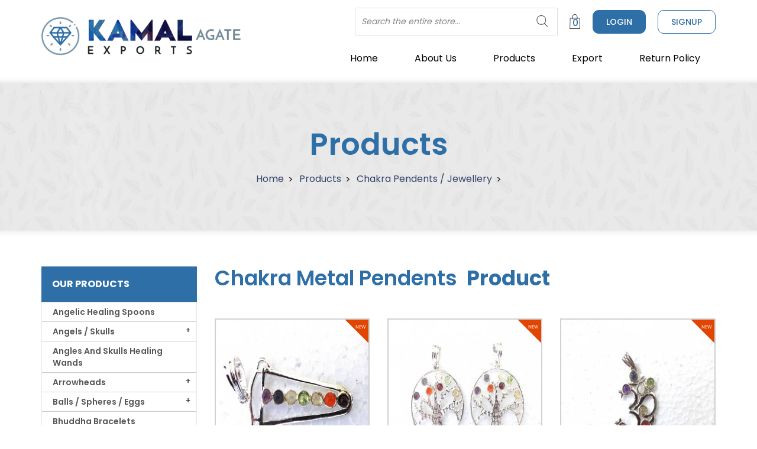

--- FILE ---
content_type: text/html; charset=UTF-8
request_url: https://www.kamalagate.com/index.php/listing/chakra-metal-pendents
body_size: 9215
content:

<!DOCTYPE html>
<html>
<head>
<title>India's Leading online new age, Metaphysical & Esoteric wholesale store</title>
<title>India's Leading online new age, Metaphysical & Esoteric wholesale store</title>
<meta http-equiv="Content-Type" content="text/html; charset=utf-8" />
<meta name="viewport" content="width=device-width, initial-scale=1.0" />
<meta name="author" content="" />
<meta http-equiv="content-type" content="text/html; charset=UTF-8" />
<meta name="viewport" content="width=1024, initial-scale=1, minimum-scale: 1, maximum-scale: 1" />
<meta name="viewport" content="width=device-width, initial-scale=1.0, user-scalable=0, minimum-scale=1.0, maximum-scale=1.0" />
<meta name="apple-mobile-web-app-capable" content="yes" />
<meta name="viewport" content="width=device-width" />
<meta name="apple-mobile-web-app-status-bar-style" content="black" />
<link href="https://www.kamalagate.com/css/bootstrap.min.css" rel="stylesheet" />
<link rel="stylesheet" type="text/css" href="https://www.kamalagate.com/css/easy-responsive-tabs.css" />
<link rel="stylesheet" type="text/css" href="https://www.kamalagate.com/css/style.css" />
    <link rel="stylesheet" type="text/css" href="https://www.kamalagate.com/css/styles.css" />
<link rel="stylesheet" type="text/css" href="https://www.kamalagate.com/css/plugin.min.css" />
<link rel="stylesheet" type="text/css" href="https://www.kamalagate.com/css/prettyPhoto.css" />


<link rel="stylesheet" type="text/css" href="https://cdnjs.cloudflare.com/ajax/libs/font-awesome/4.7.0/css/font-awesome.css" />
<link rel="stylesheet" href="https://www.kamalagate.com/css/font-awesome.min.css" type="text/css" />
    <link rel="stylesheet" type="text/css" href="https://www.kamalagate.com/css/styles2019.css" />
<script type="text/javascript" src="https://www.kamalagate.com/jsnew/jquery-1.11.3.min.js"></script>
<script type="text/javascript" src="https://www.kamalagate.com/js/jquery-ui.js"></script>
<script type="text/javascript" src="https://www.kamalagate.com/js/jquery.validate.js" ></script>
<script type="text/javascript" src="https://www.kamalagate.com/js/bootstrap.min.js"></script>
<script type="text/javascript" src="https://www.kamalagate.com/js/plugin.min.js"></script>
<script type="text/javascript" src="https://cdnjs.cloudflare.com/ajax/libs/prettyPhoto/3.1.6/js/jquery.prettyPhoto.min.js"></script>
<script type="text/javascript" src="https://www.kamalagate.com/js/scrolltopcontrol.js"></script>
<script language="JavaScript" type="text/JavaScript" src="http://www.kamalagateexports.com/livehelp/include/javascript.php"></script>
<script type="text/javascript" src="https://www.kamalagate.com/js/easy-responsive-tabs.js"></script>
<script src="https://www.kamalagate.com/js/jquery.flexslider.js"></script>
<link href="https://www.kamalagate.com/images/favicon.ico">
</head>
<body class="bg_none">
<!-- =========== Header Area Strat =========== -->
<div id="header">
<!-- <script>
  $(function() {
    var availableTags = [
      "ActionScript",
      "AppleScript",
      "Asp",
      "BASIC",
      "C",
      "C++",
      "Clojure",
      "COBOL",
      "ColdFusion",
      "Erlang",
      "Fortran",
      "Groovy",
      "Haskell",
      "Java",
      "JavaScript",
      "Lisp",
      "Perl",
      "PHP",
      "Python",
      "Ruby",
      "Scala",
      "Scheme"
    ];
    $( "#autosearch" ).autocomplete({
      source: availableTags
    });
  });
  </script> -->

<!-- stardevelop.com Live Help International Copyright - All Rights Reserved //-->
<!--  BEGIN stardevelop.com Live Help Messenger Code - Copyright - NOT PERMITTED TO MODIFY IMAGE MAP/CODE/LINKS //-->

<!--  END stardevelop.com Live Help Messenger Code - Copyright - NOT PERMITTED TO MODIFY IMAGE MAP/CODE/LINKS //-->

<!-- stardevelop.com Live Help International Copyright - All Rights Reserved //-->
<!--  BEGIN stardevelop.com Live Help Messenger Code - Copyright - NOT PERMITTED TO MODIFY IMAGE MAP/CODE/LINKS //-->
<script type="text/javascript">
function confirm_alert(node) {
    return confirm("Are you sure you want delete this cart");
}
</script>

<!--<script type="text/javascript" src="https://www.kamalagate.com/js/jquery.js"></script>-->

<script type="text/javascript">
$().ready(function() {
 $("#frmsearch").validate();
 $("#form_save_order").validate();
});
</script>

<div id="floatLayer" align="left" style="position:absolute; left:10px; top:10px; visibility:hidden; z-index:5000;">
  <map name="LiveHelpInitiateChatMap" id="LiveHelpInitiateChatMap">
    <area shape="rect" coords="50,210,212,223" href="http://livehelp.stardevelop.com" target="_blank" alt="stardevelop.com Live Help"/>
    <area shape="rect" coords="113,183,197,206" href="#" onclick="openLiveHelp();acceptInitiateChat();return false;" alt="Accept"/>
    <area shape="rect" coords="206,183,285,206" href="#" onclick="declineInitiateChat();return false;" alt="Decline"/>
    <area shape="rect" coords="263,86,301,104" href="#" onclick="declineInitiateChat();return false;" alt="Close"/>
  </map>
  <div id="InitiateText" align="center" style="position:relative; left:30px; top:145px; width:275px; height:35px; z-index:5001; text-align:center; font-family: Verdana, Arial, Helvetica, sans-serif; font-size: 14px; font-weight: bold; color: #000000">Do you have any questions that I can help you with?</div>
  <!--<img src="http://www.alakik.net/livehelp/locale/en/images/InitateChat.gif" alt="stardevelop.com Live Help" width="323" height="229" border="0" usemap="#LiveHelpInitiateChatMap"/>--></div>
<!--  END stardevelop.com Live Help Messenger Code - Copyright - NOT PERMITTED TO MODIFY IMAGE MAP/CODE/LINKS //-->
<link rel="SHORTCUT ICON" href="https://www.kamalagate.com/images/favicon.png" type="image/x-icon" />


    <div class="header">
             <div class="container">
  <div class="row">
    <div class="col-md-4 col-sm-4 col-xs-12">
        <div class="logo"><a href="https://www.kamalagate.com/"><img src="https://www.kamalagate.com/images/kamal_logo.png" alt="Kamal Agate Exports" title="Kamal Agate Exports"></a></div>
    </div>      
      <div class="col-md-8 col-sm-12 col-xs-12">          
      <div class="cart_top">
          <ul>
          <li><script type="text/javascript">
$().ready(function() {
 $("#frmsearch").validate();
});
</script>

<div class="serach_area">
<div><form action="https://www.kamalagate.com/index.php/dashboard/search" name="frmsearch" id="frmsearch" enctype="multipart/form-data" method="post" accept-charset="utf-8"><span>
<table>
	<tr>
	<td><input type="text" name="search" id="autosearch1" placeholder="Search the entire store..."  value="" class="required form-control" /></td><td><input type="submit" class="btn submit" value="" src="https://www.kamalagate.com/images/btn_serach.png" alt="Search" title="Search"></td>
	</tr>
	</table>
	</form> 
	</div>
</div></li>
          <li>
              <div id="menu-trigger">
                  <i class="cart_icon">0</i><!--<a href="https://www.kamalagate.com/index.php/cart/">
                  </a> -->
              </div>
              <div id="menu" style="margin:0px; padding-left:0px; padding-right:0px">
          <div class="chartbox">
            <div class="chartboxtop"></div>
            <form action="https://www.kamalagate.com/index.php/cart/updatecart" name="headerfrmCart" id=headerfrmCart" enctype="multipart/form-data" method="post" accept-charset="utf-8">                        <div class="chartboxmiddal">
              <div class="carttital"><span class="folatleft iconcart"><strong><a href="https://www.kamalagate.com/index.php/cart/">
                0                items</a></strong> in your cart</span> <span class="folatright">
                                </span>
                <div class="clear"></div>
              </div>
                            <div class="bluetesxt">There are no item in this cart.</div>
                          </div>
            </form>            <div class="chartboxbtm"></div>
          </div>
        </div>
              </li>
          
                            <li>
              <a href="https://www.kamalagate.com/index.php/login" class="iconlogin btn btn_bule"   >Login</a></li>
              <li><a class=" btn btn_bule_brd" href="https://www.kamalagate.com/index.php/user/register">signup</a></li> 

                            
          <!--  <li>
           <a class=" btn btn_bule_brd" href="https://www.kamalagate.com/index.php/user/register">signup</a></li> -->
          </ul>
          </div><div class="clear"></div>      
    <div class="header_right">                
        <div class="navigation_area">
        <!-- =========== Navigation Area Strat =========== -->
        <div class="navigation">
            <nav class="navbar navbar-inverse">
              <div>
                <div class="navbar-header">
                  <button type="button" class="navbar-toggle collapsed" data-toggle="collapse" data-target="#navbar" aria-expanded="false" aria-controls="navbar"> <span class="sr-only">Toggle navigation</span> <span class="icon-bar"></span> <span class="icon-bar"></span> <span class="icon-bar"></span> </button>
                  <a class="navbar-brand" href="#">Menu</a> </div>
                <div id="navbar" class="navbar-collapse collapse">
                  <ul class="nav navbar-nav">
					<li   ><a href="https://www.kamalagate.com/">Home</a></li>
					<li   ><a href="https://www.kamalagate.com/index.php/about_us">About Us</a></li>
					<li   ><a href="https://www.kamalagate.com/index.php/productlisting">Products</a>
					</li>                    
					<li   ><a href="https://www.kamalagate.com/index.php/dashboard/export">Export</a></li>
					<li   ><a href="https://www.kamalagate.com/index.php/return_policy">Return Policy</a></li>
                  </ul>
                    <div class="clear"></div>
                </div>
               
              </div>
            </nav>

<div class="clear"></div>

            
          </div>
         <!-- =========== Navigation Area End =========== -->
        </div>
        
          </div>
    </div>
      
  </div>
</div>
</div>
</div>
<script>
function btnsubmitinquiry(value)
{
	//alert(value);

		 if(value=="Send Order")
		 {
			 value="sendorder";
			 document.forms['headerfrmCart'].action = "https://www.kamalagate.com/index.php/cart/updatecart/"+value;
		     document.headerfrmCart.submit();
		 }

}
</script>




<!-- Modal -->
<div id="myModal" class="modal fade" role="dialog">
  <div class="modal-dialog">

    <!-- Modal content-->
    <div class="modal-content">
      <div class="modal-header">
        <button type="button" class="close" data-dismiss="modal">&times;</button>
        <h4 class="modal-title">Save Order</h4>
      </div>
      <div class="modal-body">
        <form action="https://www.kamalagate.com/index.php/cart/saveorder" name="form_save_order" id="form_save_order" enctype="multipart/form-data" method="post" accept-charset="utf-8"><div class="popupstyle">
     <div class="contactform"><div class="formarea">
          <div><span>Enter Title<span style="color:red; width:10px; float:none;">*</span></span>
            <input type="text" name="title" class="required form-control"/>
          </div>
          <!-- <div><span>&nbsp;</span><input type="submit" name="btnsubmit" value="Submit" class="btnsubmit" /></div> -->
          <div class="submit_button">
          <span>&nbsp;</span>      
          <input class="btn btn_bule" type="submit" value="submit" name="btnsubmit">
          </div>
          
     </div>
  
</div>
</form>      </div>
      <div class="modal-footer">
        <button type="button" class="btn btn-default" data-dismiss="modal">Close</button>
      </div>
    </div>

  </div>
</div></div>
<!-- =========== Header Area End =========== -->
<div id="innerpage" class="inner_serach">
    <div class="inner_banner_area">
        <div class="container"> 
                     
         
    
    
    
    

     
           <h1>Products</h1>
        <ul>
        <li><a href="https://www.kamalagate.com/index.php/">Home</a></li>

        <li><a href="https://www.kamalagate.com/index.php/productlisting">Products </a> </li>
               
                            <li>
         
                 <a href="https://www.kamalagate.com/index.php/category/chakra-pendents---jewellery">
                   Chakra Pendents / Jewellery</a> 
                  
                </li>
                   
                <li>  
                    <a href="https://www.kamalagate.com/index.php/listing/chakra-metal-pendents">
                                                    
                        </a> 
                </li>

     
       
        </ul>
     
                      
  </div>    
    </div>
    <div class="main_content_box inner_pages_main">    
                <div class="container" style="display:block!important;">
                <div class="row">
                        
                    <div class="row-offcanvas row-offcanvas-left">
            <div class="col-xs-12  visible-xs-block">
              <button type="button" class="navbar-toggle visible-xs-block product_button  margin_top_menu_inner" data-toggle="offcanvas">Product</button>
            </div>
            <div class="col-md-3 col-sm-3 sidebar-offcanvas" id="sidebar" role="navigation">
              <div class="leftside list-group">
                <form id="formcat" name="formcat" method="post">
<!--<div class="hadd">Products (1714)
</div>-->
<div class="hadd">Our Products
</div>

<div class="leftmenu">
<div id="pageWrap" class="pageWrap">
    	<div class="pageContent">
			<ul class="accordion">
		
				<li class="">
				<a href="https://www.kamalagate.com/index.php/listing/angelic-healing-spoons">Angelic Healing Spoons</a>	
		  			
						</li>
					
				<li class="icon_set ">
				<a href="https://www.kamalagate.com/index.php/category/angels---skulls">Angels / Skulls&nbsp;</a>
		  			
				
				<ul>
              
											<li class=""><a href="https://www.kamalagate.com/index.php/listing/angels-1inch">Angels 1Inch</a></li>
				  						<li class=""><a href="https://www.kamalagate.com/index.php/listing/angels-2inch">Angels 2Inch</a></li>
				  						<li class="last"><a href="https://www.kamalagate.com/index.php/listing/skulls">Skulls</a></li>
				                   
			   </ul>
		  			</li>
		
				<li class="">
				<a href="https://www.kamalagate.com/index.php/listing/angles-and-skulls-healing-wands">Angles And Skulls Healing Wands</a>	
		  			
						</li>
					
				<li class="icon_set ">
				<a href="https://www.kamalagate.com/index.php/category/arrowheads">Arrowheads&nbsp;</a>
		  			
				
				<ul>
              
											<li class=""><a href="https://www.kamalagate.com/index.php/listing/arrowheads---sperheads">Arrowheads / Sperheads</a></li>
				  						<li class=""><a href="https://www.kamalagate.com/index.php/listing/arrowheads-necklaces---pendents">Arrowheads Necklaces / Pendents</a></li>
				  						<li class=""><a href="https://www.kamalagate.com/index.php/listing/arrowheads-rings---bangles-">Arrowheads Rings / bangles </a></li>
				  						<li class=""><a href="https://www.kamalagate.com/index.php/listing/curved-arrowheads---artifacts">Curved Arrowheads / Artifacts</a></li>
				  						<li class=""><a href="https://www.kamalagate.com/index.php/listing/gemstone-arrowheads">Gemstone Arrowheads</a></li>
				  						<li class=""><a href="https://www.kamalagate.com/index.php/listing/knife---blades---bifaces">Knife / Blades / Bifaces</a></li>
				  						<li class="last"><a href="https://www.kamalagate.com/index.php/listing/neolithic-age-arrowheads">Neolithic Age Arrowheads</a></li>
				                   
			   </ul>
		  			</li>
					
				<li class="icon_set ">
				<a href="https://www.kamalagate.com/index.php/category/balls---spheres---eggs">Balls / Spheres / Eggs&nbsp;</a>
		  			
				
				<ul>
              
											<li class=""><a href="https://www.kamalagate.com/index.php/listing/gemstone-balls---spheres">Gemstone Balls / Spheres</a></li>
				  						<li class="last"><a href="https://www.kamalagate.com/index.php/listing/gemstone-eggs">Gemstone Eggs</a></li>
				                   
			   </ul>
		  			</li>
		
				<li class="">
				<a href="https://www.kamalagate.com/index.php/listing/bhuddha-bracelets">Bhuddha Bracelets</a>	
		  			
						</li>
		
				<li class="">
				<a href="https://www.kamalagate.com/index.php/listing/block---cubes">Block & Cubes</a>	
		  			
						</li>
					
				<li class="icon_set ">
				<a href="https://www.kamalagate.com/index.php/category/bowls">Bowls&nbsp;</a>
		  			
				
				<ul>
              
											<li class=""><a href="https://www.kamalagate.com/index.php/listing/bowls---2-inch">Bowls - 2 Inch</a></li>
				  						<li class="last"><a href="https://www.kamalagate.com/index.php/listing/bowls---3-to-4-inch">Bowls - 3 TO 4 INCH</a></li>
				                   
			   </ul>
		  			</li>
					
				<li class="icon_set ">
				<a href="https://www.kamalagate.com/index.php/category/bracelets---bands">Bracelets / Bands&nbsp;</a>
		  			
				
				<ul>
              
											<li class=""><a href="https://www.kamalagate.com/index.php/listing/bands">Bands</a></li>
				  						<li class=""><a href="https://www.kamalagate.com/index.php/listing/bracelets">Bracelets</a></li>
				  						<li class="last"><a href="https://www.kamalagate.com/index.php/listing/chakra-bracelets---lava-bracelets">Chakra Bracelets / Lava Bracelets</a></li>
				                   
			   </ul>
		  			</li>
					
				<li class="icon_set ">
				<a href="https://www.kamalagate.com/index.php/category/chakra---reiki-sets">Chakra / Reiki Sets&nbsp;</a>
		  			
				
				<ul>
              
											<li class=""><a href="https://www.kamalagate.com/index.php/listing/chakra-sets">Chakra Sets</a></li>
				  						<li class=""><a href="https://www.kamalagate.com/index.php/listing/pagan---wiccan-sets">Pagan / Wiccan Sets</a></li>
				  						<li class="last"><a href="https://www.kamalagate.com/index.php/listing/reiki-sets">Reiki Sets</a></li>
				                   
			   </ul>
		  			</li>
					
				<li class="icon_set ">
				<a href="https://www.kamalagate.com/index.php/category/chakra-pendents---jewellery">Chakra Pendents / Jewellery&nbsp;</a>
		  			
				
				<ul>
              
											<li class=""><a href="https://www.kamalagate.com/index.php/listing/chakra-metal-pendents">Chakra Metal Pendents</a></li>
				  						<li class=""><a href="https://www.kamalagate.com/index.php/listing/chakra-pendents">Chakra Pendents</a></li>
				  						<li class=""><a href="https://www.kamalagate.com/index.php/listing/gemstone-pendents--mini-chips-bottle-pendants">Gemstone Pendents/ Mini Chips Bottle Pendants</a></li>
				  						<li class="last"><a href="https://www.kamalagate.com/index.php/listing/special-pendents---necklaces">Special Pendents / Necklaces</a></li>
				                   
			   </ul>
		  			</li>
		
				<li class="">
				<a href="https://www.kamalagate.com/index.php/listing/coaster">Coaster</a>	
		  			
						</li>
					
				<li class="icon_set ">
				<a href="https://www.kamalagate.com/index.php/category/energy-generators-tools">Energy Generators Tools&nbsp;</a>
		  			
				
				<ul>
              
											<li class="last"><a href="https://www.kamalagate.com/index.php/listing/energy-generators-">Energy Generators </a></li>
				                   
			   </ul>
		  			</li>
		
				<li class="">
				<a href="https://www.kamalagate.com/index.php/listing/engraved-reiki-pyramid---towers">Engraved Reiki Pyramid & towers</a>	
		  			
						</li>
		
				<li class="">
				<a href="https://www.kamalagate.com/index.php/listing/faceted-pendulum-with-chakra-chains">Faceted Pendulum With Chakra Chains</a>	
		  			
						</li>
		
				<li class="">
				<a href="https://www.kamalagate.com/index.php/listing/gemstone-bracelets">Gemstone Bracelets</a>	
		  			
						</li>
		
				<li class="">
				<a href="https://www.kamalagate.com/index.php/listing/gemstone-trees">Gemstone Trees</a>	
		  			
						</li>
					
				<li class="icon_set ">
				<a href="https://www.kamalagate.com/index.php/category/geometry---platonic">Geometry / Platonic&nbsp;</a>
		  			
				
				<ul>
              
											<li class=""><a href="https://www.kamalagate.com/index.php/listing/sacred-geometry-set---5-pcs">Sacred Geometry Set - 5 Pcs</a></li>
				  						<li class="last"><a href="https://www.kamalagate.com/index.php/listing/sacred-geometry-set-7-pcs">Sacred Geometry Set 7 Pcs</a></li>
				                   
			   </ul>
		  			</li>
					
				<li class="icon_set ">
				<a href="https://www.kamalagate.com/index.php/category/healing-crystals">Healing Crystals&nbsp;</a>
		  			
				
				<ul>
              
											<li class=""><a href="https://www.kamalagate.com/index.php/listing/healing-crystal---geometry-shapes">Healing Crystal & Geometry Shapes</a></li>
				  						<li class="last"><a href="https://www.kamalagate.com/index.php/listing/pranic-healing-crystals">Pranic Healing Crystals</a></li>
				                   
			   </ul>
		  			</li>
					
				<li class="icon_set ">
				<a href="https://www.kamalagate.com/index.php/category/healing-sticks---wands">Healing Sticks / Wands&nbsp;</a>
		  			
				
				<ul>
              
											<li class=""><a href="https://www.kamalagate.com/index.php/listing/7-chakra-healing-sticks">7 Chakra Healing Sticks</a></li>
				  						<li class=""><a href="https://www.kamalagate.com/index.php/listing/curved-healing-stick">Curved Healing Stick</a></li>
				  						<li class=""><a href="https://www.kamalagate.com/index.php/listing/rose-wood-healing-sticks">Rose Wood Healing Sticks</a></li>
				  						<li class=""><a href="https://www.kamalagate.com/index.php/listing/special-shape-healing-sticks">Special Shape Healing Sticks</a></li>
				  						<li class="last"><a href="https://www.kamalagate.com/index.php/listing/tibetian-healing-wands-">Tibetian Healing Wands </a></li>
				                   
			   </ul>
		  			</li>
		
				<li class="">
				<a href="https://www.kamalagate.com/index.php/listing/healings-wands-with-crystal-ball">Healings Wands With Crystal Ball</a>	
		  			
						</li>
					
				<li class="icon_set ">
				<a href="https://www.kamalagate.com/index.php/category/jap-malas">Jap Malas&nbsp;</a>
		  			
				
				<ul>
              
											<li class="last"><a href="https://www.kamalagate.com/index.php/listing/jap--mala">Jap  Mala</a></li>
				                   
			   </ul>
		  			</li>
		
				<li class="">
				<a href="https://www.kamalagate.com/index.php/listing/massage-roller">Massage Roller</a>	
		  			
						</li>
					
				<li class="icon_set ">
				<a href="https://www.kamalagate.com/index.php/category/massage-wands">Massage Wands&nbsp;</a>
		  			
				
				<ul>
              
											<li class=""><a href="https://www.kamalagate.com/index.php/listing/faceted-massage-wands">Faceted Massage Wands</a></li>
				  						<li class="last"><a href="https://www.kamalagate.com/index.php/listing/smooth-massage-wands-">Smooth Massage Wands </a></li>
				                   
			   </ul>
		  			</li>
		
				<li class="">
				<a href="https://www.kamalagate.com/index.php/listing/merkaba-star--12-points-">Merkaba Star- 12 Points </a>	
		  			
						</li>
					
				<li class="icon_set ">
				<a href="https://www.kamalagate.com/index.php/category/merkaba-stars">Merkaba Stars&nbsp;</a>
		  			
				
				<ul>
              
											<li class=""><a href="https://www.kamalagate.com/index.php/listing/gemstone-merkaba-stars">Gemstone Merkaba stars</a></li>
				  						<li class="last"><a href="https://www.kamalagate.com/index.php/listing/merkaba-spinning-pendulum-star-">Merkaba Spinning Pendulum Star </a></li>
				                   
			   </ul>
		  			</li>
					
				<li class="icon_set ">
				<a href="https://www.kamalagate.com/index.php/category/obelisks---points">Obelisks & Points&nbsp;</a>
		  			
				
				<ul>
              
											<li class="last"><a href="https://www.kamalagate.com/index.php/listing/gemstone-obelisks">Gemstone Obelisks</a></li>
				                   
			   </ul>
		  			</li>
					
				<li class="icon_set ">
				<a href="https://www.kamalagate.com/index.php/category/obelisks---points---towers">Obelisks / Points / Towers&nbsp;</a>
		  			
				
				<ul>
              
											<li class=""><a href="https://www.kamalagate.com/index.php/listing/obelisks---points">Obelisks / Points</a></li>
				  						<li class="last"><a href="https://www.kamalagate.com/index.php/listing/towers">Towers</a></li>
				                   
			   </ul>
		  			</li>
		
				<li class="">
				<a href="https://www.kamalagate.com/index.php/listing/orgone--pyramids-large-size-">Orgone  Pyramids Large size </a>	
		  			
						</li>
		
				<li class="">
				<a href="https://www.kamalagate.com/index.php/listing/orgone--pyramids-medium-size-">Orgone  Pyramids Medium Size </a>	
		  			
						</li>
		
				<li class="">
				<a href="https://www.kamalagate.com/index.php/listing/orgone-angeles">Orgone Angeles</a>	
		  			
						</li>
		
				<li class="">
				<a href="https://www.kamalagate.com/index.php/listing/orgone-balls---eggs">Orgone Balls & Eggs</a>	
		  			
						</li>
					
				<li class="icon_set ">
				<a href="https://www.kamalagate.com/index.php/category/orgone-energy-products">Orgone Energy Products&nbsp;</a>
		  			
				
				<ul>
              
											<li class=""><a href="https://www.kamalagate.com/index.php/listing/balls---eggs">Balls & Eggs</a></li>
				  						<li class="last"><a href="https://www.kamalagate.com/index.php/listing/orgone-merkaba-star">Orgone Merkaba Star</a></li>
				                   
			   </ul>
		  			</li>
		
				<li class="">
				<a href="https://www.kamalagate.com/index.php/listing/orgone-pyramids-small-size">Orgone Pyramids Small Size</a>	
		  			
						</li>
					
				<li class="icon_set ">
				<a href="https://www.kamalagate.com/index.php/category/pencil-point">Pencil Point&nbsp;</a>
		  			
				
				<ul>
              
											<li class=""><a href="https://www.kamalagate.com/index.php/listing/double-terminated-pencils">Double Terminated Pencils</a></li>
				  						<li class="last"><a href="https://www.kamalagate.com/index.php/listing/single-terminated-pencils-">Single Terminated pencils </a></li>
				                   
			   </ul>
		  			</li>
		
				<li class="">
				<a href="https://www.kamalagate.com/index.php/listing/pendants-jewellery-sets">Pendants Jewellery Sets</a>	
		  			
						</li>
					
				<li class="icon_set ">
				<a href="https://www.kamalagate.com/index.php/category/pendulums">Pendulums&nbsp;</a>
		  			
				
				<ul>
              
											<li class=""><a href="https://www.kamalagate.com/index.php/listing/ball-pendulums">Ball Pendulums</a></li>
				  						<li class=""><a href="https://www.kamalagate.com/index.php/listing/chakra-pendulums">Chakra Pendulums</a></li>
				  						<li class=""><a href="https://www.kamalagate.com/index.php/listing/cone-pendulums">Cone Pendulums</a></li>
				  						<li class=""><a href="https://www.kamalagate.com/index.php/listing/faceted-pendulums">Faceted Pendulums</a></li>
				  						<li class=""><a href="https://www.kamalagate.com/index.php/listing/metal-pendulums">Metal Pendulums</a></li>
				  						<li class=""><a href="https://www.kamalagate.com/index.php/listing/reiki---pentacle-pendulums">Reiki / Pentacle Pendulums</a></li>
				  						<li class=""><a href="https://www.kamalagate.com/index.php/listing/special-shape-pendulums">Special Shape Pendulums</a></li>
				  						<li class="last"><a href="https://www.kamalagate.com/index.php/listing/wooden-pendulums">Wooden Pendulums</a></li>
				                   
			   </ul>
		  			</li>
		
				<li class="">
				<a href="https://www.kamalagate.com/index.php/listing/plain-healing-sticks">Plain Healing Sticks</a>	
		  			
						</li>
					
				<li class="icon_set ">
				<a href="https://www.kamalagate.com/index.php/category/pub-hearts">Pub Hearts&nbsp;</a>
		  			
				
				<ul>
              
											<li class="last"><a href="https://www.kamalagate.com/index.php/listing/pub-heart">Pub Heart</a></li>
				                   
			   </ul>
		  			</li>
					
				<li class="icon_set ">
				<a href="https://www.kamalagate.com/index.php/category/pyramids">Pyramids&nbsp;</a>
		  			
				
				<ul>
              
											<li class=""><a href="https://www.kamalagate.com/index.php/listing/conical-pyramids">Conical Pyramids</a></li>
				  						<li class=""><a href="https://www.kamalagate.com/index.php/listing/pyramids---big">Pyramids - Big</a></li>
				  						<li class="last"><a href="https://www.kamalagate.com/index.php/listing/pyramids---small">Pyramids - Small</a></li>
				                   
			   </ul>
		  			</li>
					
				<li class="icon_set ">
				<a href="https://www.kamalagate.com/index.php/category/rune-sets---tumble-stone-">Rune Sets / Tumble Stone &nbsp;</a>
		  			
				
				<ul>
              
											<li class=""><a href="https://www.kamalagate.com/index.php/listing/rune-sets">Rune Sets</a></li>
				  						<li class="last"><a href="https://www.kamalagate.com/index.php/listing/tumble-stone---raw-rough-stones-">Tumble Stone / Raw Rough Stones </a></li>
				                   
			   </ul>
		  			</li>
					
				<li class="icon_set ">
				<a href="https://www.kamalagate.com/index.php/category/shiva-lingums---eyes">Shiva Lingums / Eyes&nbsp;</a>
		  			
				
				<ul>
              
											<li class=""><a href="https://www.kamalagate.com/index.php/listing/shiva-eyes">Shiva Eyes</a></li>
				  						<li class="last"><a href="https://www.kamalagate.com/index.php/listing/shiva-lingums">Shiva Lingums</a></li>
				                   
			   </ul>
		  			</li>
					
				<li class="icon_set ">
				<a href="https://www.kamalagate.com/index.php/category/tibetan---hand-crafted-items">Tibetan / Hand Crafted Items&nbsp;</a>
		  			
				
				<ul>
              
											<li class=""><a href="https://www.kamalagate.com/index.php/listing/hand-crafted-items">Hand Crafted Items</a></li>
				  						<li class=""><a href="https://www.kamalagate.com/index.php/listing/phurba---dorje---vajra">Phurba / Dorje / Vajra</a></li>
				  						<li class="last"><a href="https://www.kamalagate.com/index.php/listing/tibetan-rings---pendents---keychains">Tibetan Rings / Pendents / Keychains</a></li>
				                   
			   </ul>
		  			</li>
		
				<li class="">
				<a href="https://www.kamalagate.com/index.php/listing/tree-of-life-pendents">Tree Of Life Pendents</a>	
		  			
						</li>
					
				<li class="icon_set ">
				<a href="https://www.kamalagate.com/index.php/category/worry-stones">Worry Stones&nbsp;</a>
		  			
				
				<ul>
              
											<li class="last"><a href="https://www.kamalagate.com/index.php/listing/worry---thumb-stones---palm-stones--rough-stone---cluster-stones">Worry / Thumb Stones / Palm Stones/ Rough Stone & Cluster Stones</a></li>
				                   
			   </ul>
		  			</li>
		
				<li class="">
				<a href="https://www.kamalagate.com/index.php/listing/xtra-accessorizes">Xtra Accessorizes</a>	
		  			
						</li>
				</ul>
	
								
								
								


<!--
<ul id="suckertree1">
		<li><a href="#">Agate Slices</a></li>
            <li><a href="#">Arrowheads</a></li>
            <li><a href="#">Chakra Products</a></li>
            <li><a href="#">Chakra Silver Jewellery</a>
              <ul>
                <li><a href="#">Chakra Bracelets</a></li>
                <li><a href="#">Chakra Earrings</a></li>
                <li><a href="#">Chakra Necklace</a></li>
                <li class="last"><a href="#">Chakra Pendants</a></li>
              </ul>
            </li>
            <li><a href="#">Crystal Points</a></li>
            <li><a href="#">Gemstone Angels</a></li>
            <li><a href="#">Gemstone Beads</a></li>
            <li><a href="#">Gemstone Keyrings</a></li>
            <li><a href="#">Gemstone Massage</a></li>
            <li><a href="#">Handicraft Items</a></li>
            <li><a href="#">Handicraft Items</a></li>
            <li><a href="#">Healing Wands</a></li>
            <li><a href="#">Metaphysical Products</a></li>
            <li><a href="#">Minerals & Rocks</a></li>
            <li><a href="#">Necklace & Bracelets</a></li>
            <li><a href="#">Pendants</a></li>
            <li><a href="#">Pendulums</a></li>
            <li><a href="#">Silver Jewellery</a></li>
            <li><a href="#">Spheres & Pyramids</a></li>
            <li class="last"><a href="#">Tumbled Stones</a></li>
      </ul> -->
      </div>
      </div>
    <div class="clear"></div>
      </div>
     <!-- <div class="btm"></div>-->

</form>

 





              </div>
            </div>
          </div>
                      
            <div class="col-md-9 col-sm-9 class_clear_640">
<div class="innercontener">
<div class="header_div">
      <div class="hd_titla"><h1>Chakra Metal Pendents&nbsp;&nbsp;<b>Product</b></span></h1></div>
          <!--<div class="hd_right">
			<div class="pagesnationarea">
				<ul><li class='active'><span>1</span></li><li><a href="https://www.kamalagate.com/index.php/dashboard/listing/chakra-metal-pendents/9">2</a></li><li class='nextbtn'><a href="https://www.kamalagate.com/index.php/dashboard/listing/chakra-metal-pendents/9">&gt;</a></li></ul>				<div class="clear"></div>
			</div>			
		  </div>-->
          <div class="clear"></div>
      </div>
 
    
  <div class="innercontent product_list_page">
    <div class="listboxarea">
      
      <div class="clear"></div>
    </div>
    <div class="pagenation">
      <div> </div>
      <div class="clear"></div>
    </div>
    <div class="clear"></div>
    <div class="">
      
      <ul class="productmainlist row">
	 
                        <form action="https://www.kamalagate.com/index.php/cart/addtocart/1122" name="formdetail" id="formdetail" enctype="multipart/form-data" method="post" accept-charset="utf-8">        <li class="col-md-4 col-sm-6">
		    <input type="hidden" name="categoryname" value="Chakra Metal Pendents"/>
            <div class="product_box">
			   <div>
			     <a href="https://www.kamalagate.com/index.php/productsdetail/chakra-metal-flat-pendents">
												<img src="https://www.kamalagate.com/userfiles/product/main/Chakra_Metal_Flat_Pendents.JPG" alt="Chakra Metal Flat Pendents" title="Chakra Metal Flat Pendents" />
					  											<span class="tejnewproduct"><img src="https://www.kamalagate.com/images/tejar_new.png" width="40" height="40" /></span>
									 </a>
				<i><a href="https://www.kamalagate.com/index.php/cart/addtocart/1122/Chakra Metal Pendents"></a></i></div>
               <h6><a href="https://www.kamalagate.com/index.php/productsdetail/chakra-metal-flat-pendents">Chakra Metal Flat Pendents</a></h6>            
            </div>
        </li>
        </form>                <form action="https://www.kamalagate.com/index.php/cart/addtocart/1121" name="formdetail" id="formdetail" enctype="multipart/form-data" method="post" accept-charset="utf-8">        <li class="col-md-4 col-sm-6">
		    <input type="hidden" name="categoryname" value="Chakra Metal Pendents"/>
            <div class="product_box">
			   <div>
			     <a href="https://www.kamalagate.com/index.php/productsdetail/chakra-metal-tree-of-life-pendents">
												<img src="https://www.kamalagate.com/userfiles/product/main/Chakra_Metal_Tree_Of_Life_Pendents.JPG" alt="Chakra Metal Tree Of Life Pendents" title="Chakra Metal Tree Of Life Pendents" />
					  											<span class="tejnewproduct"><img src="https://www.kamalagate.com/images/tejar_new.png" width="40" height="40" /></span>
									 </a>
				<i><a href="https://www.kamalagate.com/index.php/cart/addtocart/1121/Chakra Metal Pendents"></a></i></div>
               <h6><a href="https://www.kamalagate.com/index.php/productsdetail/chakra-metal-tree-of-life-pendents">Chakra Metal Tree Of Life Pendents</a></h6>            
            </div>
        </li>
        </form>                <form action="https://www.kamalagate.com/index.php/cart/addtocart/1120" name="formdetail" id="formdetail" enctype="multipart/form-data" method="post" accept-charset="utf-8">        <li class="col-md-4 col-sm-6">
		    <input type="hidden" name="categoryname" value="Chakra Metal Pendents"/>
            <div class="product_box">
			   <div>
			     <a href="https://www.kamalagate.com/index.php/productsdetail/om-cabs-pendents">
												<img src="https://www.kamalagate.com/userfiles/product/main/Om_Cabs_Pendents.JPG" alt="Om Cabs Pendents" title="Om Cabs Pendents" />
					  											<span class="tejnewproduct"><img src="https://www.kamalagate.com/images/tejar_new.png" width="40" height="40" /></span>
									 </a>
				<i><a href="https://www.kamalagate.com/index.php/cart/addtocart/1120/Chakra Metal Pendents"></a></i></div>
               <h6><a href="https://www.kamalagate.com/index.php/productsdetail/om-cabs-pendents">Om Cabs Pendents</a></h6>            
            </div>
        </li>
        </form>                <form action="https://www.kamalagate.com/index.php/cart/addtocart/1009" name="formdetail" id="formdetail" enctype="multipart/form-data" method="post" accept-charset="utf-8">        <li class="col-md-4 col-sm-6">
		    <input type="hidden" name="categoryname" value="Chakra Metal Pendents"/>
            <div class="product_box">
			   <div>
			     <a href="https://www.kamalagate.com/index.php/productsdetail/clamp-chakra-cabs-pendents">
												<img src="https://www.kamalagate.com/userfiles/product/main/Clamp_Chakra_Cabs_Pendents.JPG" alt="Clamp Chakra Cabs Pendents" title="Clamp Chakra Cabs Pendents" />
					  									 </a>
				<i><a href="https://www.kamalagate.com/index.php/cart/addtocart/1009/Chakra Metal Pendents"></a></i></div>
               <h6><a href="https://www.kamalagate.com/index.php/productsdetail/clamp-chakra-cabs-pendents">Clamp Chakra Cabs Pendents</a></h6>            
            </div>
        </li>
        </form>                <form action="https://www.kamalagate.com/index.php/cart/addtocart/1008" name="formdetail" id="formdetail" enctype="multipart/form-data" method="post" accept-charset="utf-8">        <li class="col-md-4 col-sm-6">
		    <input type="hidden" name="categoryname" value="Chakra Metal Pendents"/>
            <div class="product_box">
			   <div>
			     <a href="https://www.kamalagate.com/index.php/productsdetail/pentagram-cabs-pendents">
												<img src="https://www.kamalagate.com/userfiles/product/main/Pentagram_Cabs_Pendents.JPG" alt="Pentagram Cabs Pendents" title="Pentagram Cabs Pendents" />
					  									 </a>
				<i><a href="https://www.kamalagate.com/index.php/cart/addtocart/1008/Chakra Metal Pendents"></a></i></div>
               <h6><a href="https://www.kamalagate.com/index.php/productsdetail/pentagram-cabs-pendents">Pentagram Cabs Pendents</a></h6>            
            </div>
        </li>
        </form>                <form action="https://www.kamalagate.com/index.php/cart/addtocart/1007" name="formdetail" id="formdetail" enctype="multipart/form-data" method="post" accept-charset="utf-8">        <li class="col-md-4 col-sm-6">
		    <input type="hidden" name="categoryname" value="Chakra Metal Pendents"/>
            <div class="product_box">
			   <div>
			     <a href="https://www.kamalagate.com/index.php/productsdetail/snake-cabs-pendents">
												<img src="https://www.kamalagate.com/userfiles/product/main/Snake_Cabs_Pendents.JPG" alt="Snake Cabs Pendents" title="Snake Cabs Pendents" />
					  											<span class="tejnewproduct"><img src="https://www.kamalagate.com/images/tejar_new.png" width="40" height="40" /></span>
									 </a>
				<i><a href="https://www.kamalagate.com/index.php/cart/addtocart/1007/Chakra Metal Pendents"></a></i></div>
               <h6><a href="https://www.kamalagate.com/index.php/productsdetail/snake-cabs-pendents">Snake Cabs Pendents</a></h6>            
            </div>
        </li>
        </form>                <form action="https://www.kamalagate.com/index.php/cart/addtocart/1006" name="formdetail" id="formdetail" enctype="multipart/form-data" method="post" accept-charset="utf-8">        <li class="col-md-4 col-sm-6">
		    <input type="hidden" name="categoryname" value="Chakra Metal Pendents"/>
            <div class="product_box">
			   <div>
			     <a href="https://www.kamalagate.com/index.php/productsdetail/sun-cabs-pendents">
												<img src="https://www.kamalagate.com/userfiles/product/main/Sun_Cabs_Pendents.JPG" alt="Sun Cabs Pendents" title="Sun Cabs Pendents" />
					  									 </a>
				<i><a href="https://www.kamalagate.com/index.php/cart/addtocart/1006/Chakra Metal Pendents"></a></i></div>
               <h6><a href="https://www.kamalagate.com/index.php/productsdetail/sun-cabs-pendents">Sun Cabs Pendents</a></h6>            
            </div>
        </li>
        </form>                <form action="https://www.kamalagate.com/index.php/cart/addtocart/1005" name="formdetail" id="formdetail" enctype="multipart/form-data" method="post" accept-charset="utf-8">        <li class="col-md-4 col-sm-6">
		    <input type="hidden" name="categoryname" value="Chakra Metal Pendents"/>
            <div class="product_box">
			   <div>
			     <a href="https://www.kamalagate.com/index.php/productsdetail/heart-cut-stone-cabs-pendent">
												<img src="https://www.kamalagate.com/userfiles/product/main/Heart_Cut_Stone_Cabs_Pendent.JPG" alt="Heart Cut Stone Cabs Pendent" title="Heart Cut Stone Cabs Pendent" />
					  									 </a>
				<i><a href="https://www.kamalagate.com/index.php/cart/addtocart/1005/Chakra Metal Pendents"></a></i></div>
               <h6><a href="https://www.kamalagate.com/index.php/productsdetail/heart-cut-stone-cabs-pendent">Heart Cut Stone Cabs Pendent</a></h6>            
            </div>
        </li>
        </form>                <form action="https://www.kamalagate.com/index.php/cart/addtocart/1004" name="formdetail" id="formdetail" enctype="multipart/form-data" method="post" accept-charset="utf-8">        <li class="col-md-4 col-sm-6">
		    <input type="hidden" name="categoryname" value="Chakra Metal Pendents"/>
            <div class="product_box">
			   <div>
			     <a href="https://www.kamalagate.com/index.php/productsdetail/dolphine-cabs-pendents">
												<img src="https://www.kamalagate.com/userfiles/product/main/Dolphine_Cabs_Pendents.JPG" alt="Dolphine Cabs Pendents" title="Dolphine Cabs Pendents" />
					  											<span class="tejnewproduct"><img src="https://www.kamalagate.com/images/tejar_new.png" width="40" height="40" /></span>
									 </a>
				<i><a href="https://www.kamalagate.com/index.php/cart/addtocart/1004/Chakra Metal Pendents"></a></i></div>
               <h6><a href="https://www.kamalagate.com/index.php/productsdetail/dolphine-cabs-pendents">Dolphine Cabs Pendents</a></h6>            
            </div>
        </li>
        </form>              </ul>
      
      <div class="clear"></div>
    </div>

    <div class="clear"></div>
        <div class="clear"></div>

      <div class="header_div footer_pagetion">
         <div class="pagesnationarea">
			<ul><li class='active'><span>1</span></li><li><a href="https://www.kamalagate.com/index.php/dashboard/listing/chakra-metal-pendents/9">2</a></li><li class='nextbtn'><a href="https://www.kamalagate.com/index.php/dashboard/listing/chakra-metal-pendents/9">&gt;</a></li></ul>            <!-- <ul>
              <li class="prebtn"><a href="#"><i class="fa fa-angle-left" aria-hidden="true"></i></a></li>
              <li class="active"><a href="#">1</a></li>
              <li><a href="#">2</a></li>
              <li><a href="#">3</a></li>
              <li><a href="#">4</a></li>
              <li class="nextbtn"><a href="#"><i class="fa fa-angle-right" aria-hidden="true"></i></a></li>
            </ul> -->
            <div class="clear"></div>
          </div>
          <div class="clear"></div>
      </div>

  </div>
 
</div>
</div></div>
          <div class="clear"></div>
        
      </div>
        </div>
<!-- =========== Footer Area Strat =========== -->
<div id="footer">
        <script type="text/javascript">
function fun()
{
	var e;
	e=document.getElementById("subscribe").value;

	if(e!="")
	{

		var atpos = e.indexOf("@");
		var dotpos = e.lastIndexOf(".");
		if (atpos< 1 || dotpos<atpos+2 || dotpos+2>=e.length)
		{
			document.getElementById('subscribe').style.borderColor='red';
			document.getElementById('subscribe').style.border='solid 1px';
			alert("Enter valid Email Address");
			document.getElementById('subscribe').value='';
			return false;
		}
		else
		{

			$.ajax({
					type:"POST",
					url:"https://www.kamalagate.com/index.php/dashboard/subscribe",
					data:{ q: e},
					success: function(data)
					{

							if(data=='2')
							{
								document.getElementById("msg").innerHTML="You have been subscribed.";
								$('#subscribe').val("");
							}
							else
							{
								document.getElementById("msg").innerHTML="You are already subscribed.";
								$('#subscribe').val("");
							}

					}
				})
		}

	}
	else
	{
		document.getElementById("subscribe").style.border="1px solid red";
		return false;

	}
}
	function checkemail()
	{

			document.getElementById("subscribe").style.border="1px solid #DBDBDB";

	}
</script>

<div class="footer_area">
    <div class="footer">
    <div class="container">
   <div class="row">
       <div class="col-md-3 col-md-push-5 col-sm-4 col-sm-push-5">
       <div class="fotter_box footer_navi first">
           <h6>Quick Links</h6>
           <ul>
           <li   ><a href="https://www.kamalagate.com/" >Home</a></li>          
          <li   ><a href="https://www.kamalagate.com/index.php/dashboard/about_us">About Us</a></li>
          <li   ><a href="https://www.kamalagate.com/index.php/dashboard/productlisting">Products</a></li>
        <li   ><a href="https://www.kamalagate.com/index.php/dashboard/export">Export</a></li>
          <li   ><a href="https://www.kamalagate.com/index.php/dashboard/return_policy">Return Policy</a></li> 
          <li   ><a href="https://www.kamalagate.com/index.php/dashboard/contact_us">Contact Us</a></li>          
          <!-- <li   ><a href="https://www.kamalagate.com/index.php/discount_offer">Discount Offer</a></li>-->
           </ul>
           <div class="clear"></div>
           </div>
       </div>
       <div class="col-md-4 col-md-push-5 col-sm-4 col-sm-push-4">
       <div class="fotter_box footer_contact">
           <h6>Contact Us</h6>
           <table>
               <tr>
            <td valign="top"><i class="fa fa-map-marker" aria-hidden="true"></i></td>
            <td><p>KAMAL  AGATE  EXPORTS<br>
Furza Street, Khambhat 388 620,<br>
Gujarat, INDIA.</p></td>
           </tr>
           <tr>
            <td><i class="fa fa-volume-control-phone" aria-hidden="true"></i></td>
            <td>+ 91 - 99740 35169</td>
           </tr>
               <tr>
            <td class="set_i_size"><i class="fa fa-mobile" aria-hidden="true"></i></td>
            <td>+ 91 - 99791 88821</td>
           </tr>
           <tr>
            <td valign="top"><i class="fa fa-envelope" aria-hidden="true"></i></td>
            <td><a href="mailto:nizarsaiyed3@gmail.com">nizarsaiyed3@gmail.com</a></td>
           </tr>
           </table>
           </div>
       </div>
       <div class="col-md-5 col-md-pull-7 col-sm-4  col-sm-pull-8">
           <div class="fotter_box footer_logo_area last">
           <div class="footer_logo"><a href="https://www.kamalagate.com/"><img src="https://www.kamalagate.com/images/logo_btm.png" alt="Kamal Agate Exports" title="Kamal Agate Exports"></a></div>
               <div class="btm_solical_link">
               <ul>
                   <li class="fisrt_li">Follow Us :</li>
                <li class="facebook"><a href="#"><i class="fa fa-facebook" aria-hidden="true"></i></a></li>
        <li class="twitter"><a href="#"><i class="fa fa-twitter" aria-hidden="true"></i></a></li>
        <li class="yahoo"><a href="#"><i class="fa fa-linkedin" aria-hidden="true"></i></a></li>
        <li class="linkedin"><a href="#"><i class="fa fa-instagram" aria-hidden="true"></i></a></li>        
               </ul>
                   <div class="clear"></div>
               </div>
               <div class="our_payment">
                <h6>Our Payment Method</h6>
                   <div class="new_set1">
                <ul>
                <li><img src="https://www.kamalagate.com/images/card_img1.png" alt="" title=""></li>
                <li><img src="https://www.kamalagate.com/images/card_img2.png" alt="" title=""></li>
                <li><img src="https://www.kamalagate.com/images/card_img3.png" alt="" title=""></li>
                <li><img src="https://www.kamalagate.com/images/card_img4.png" alt="" title=""></li>
                <li><img src="https://www.kamalagate.com/images/card_img5.png" alt="" title=""></li>
                <li><img src="https://www.kamalagate.com/images/card_img6.png" alt="" title=""></li>
                </ul>
                <div class="clear"></div></div>
                </div>
               <div class="gold_member"><span><a href="https://fuwu.alibaba.com/gps/buyer.htm?spm=a2700.supplier-qrw.35.4.4aaa22c0sOYecJ" target="_blank">Gold Membership</a></span></div>
               <div class="clear"></div>
               <div class="govt_class"><a href="https://www.kamalagate.com/pdf/certificate_goverment.pdf" target="_blank"><img src="https://www.kamalagate.com/images/logo_goverment.png" alt="" /></a></div>
                
           </div>
       </div>
        </div>
        </div>
    </div>
 <div class="bottom">
  <div class="container">
   <div class="row">
    <div class="col-md-8 col-sm-8">
     <div class="bottom_left">Copyrights &copy; 2019 All Rights Reserved by  Kamal Agate Exports</div>
    </div>
    <div class="col-md-4 col-sm-4">
      <div class="bottom_right">
       <table class="meghlogo">
        <tr>
         <td>Website Designed By:</td>
         <td>          
          <a href="http://meghtechnologies.com/" target="_blank"><img src="https://www.kamalagate.com/images/logo_meghtechnologies.png" title="Megh Technologies" alt="Megh Technologies" /></a>
         </td>
        </tr>
        </table>
       </div>
      </div>
     </div>
    </div>
   </div>
</div>
<!-- Global site tag (gtag.js) - Google Analytics -->
<script async src="https://www.googletagmanager.com/gtag/js?id=UA-136781944-35"></script>
<script>
  window.dataLayer = window.dataLayer || [];
  function gtag(){dataLayer.push(arguments);}
  gtag('js', new Date());

  gtag('config', 'UA-136781944-35');
</script>      </div>
      <div class="clear"></div>
<!-- =========== Footer Content Area End =========== -->
<script type="text/javascript" src="https://www.kamalagate.com/js/select2.js"></script>
<script type="text/javascript" src="https://www.kamalagate.com/js/custom.js"></script>
 <script type="text/javascript">
<!--
    var LiveHelpSettings = {};
    LiveHelpSettings.server = 'www.kamalagateexports.com';
    LiveHelpSettings.embedded = true;
    (function($) {
        // JavaScript
        LiveHelpSettings.server = LiveHelpSettings.server.replace(/[a-z][a-z0-9+\-.]*:\/\/|\/livehelp\/*(\/|[a-z0-9\-._~%!$&'()*+,;=:@\/]*(?![a-z0-9\-._~%!$&'()*+,;=:@]))|\/*$/g, '');
        var LiveHelp = document.createElement('script'); LiveHelp.type = 'text/javascript'; LiveHelp.async = true;
        LiveHelp.src = ('https:' == document.location.protocol ? 'https://' : 'http://') + LiveHelpSettings.server + '/livehelp/scripts/jquery.livehelp.min.js';
        var s = document.getElementsByTagName('script')[0];
        s.parentNode.insertBefore(LiveHelp, s);
    })(jQuery);
-->
</script>

    <script>
    /* ========== easy-responsive-tabs Css Strat ========== */
$(document).ready(function() {
        //Horizontal Tab
        $('#parentHorizontalTab').easyResponsiveTabs({
            type: 'default', //Types: default, vertical, accordion
            width: 'auto', //auto or any width like 600px
            fit: true, // 100% fit in a container
            tabidentify: 'hor_1', // The tab groups identifier
            activate: function(event) { // Callback function if tab is switched
                var $tab = $(this);
                var $info = $('#nested-tabInfo');
                var $name = $('span', $info);
                $name.text($tab.text());
                $info.show();
            }
        });

        // Child Tab
        $('#ChildVerticalTab_1').easyResponsiveTabs({
            type: 'vertical',
            width: 'auto',
            fit: true,
            tabidentify: 'ver_1', // The tab groups identifier
            activetab_bg: '#fff', // background color for active tabs in this group
            inactive_bg: '#F5F5F5', // background color for inactive tabs in this group
            active_border_color: '#c1c1c1', // border color for active tabs heads in this group
            active_content_border_color: '#5AB1D0' // border color for active tabs contect in this group so that it matches the tab head border
        });

        //Vertical Tab
        $('#parentVerticalTab').easyResponsiveTabs({
            type: 'vertical', //Types: default, vertical, accordion
            width: 'auto', //auto or any width like 600px
            fit: true, // 100% fit in a container
            closed: 'accordion', // Start closed if in accordion view
            tabidentify: 'hor_1', // The tab groups identifier
            activate: function(event) { // Callback function if tab is switched
                var $tab = $(this);
                var $info = $('#nested-tabInfo2');
                var $name = $('span', $info);
                $name.text($tab.text());
                $info.show();
            }
        });
    });


		$().ready(function() {
				$('.success').delay(6000).fadeOut();
				$('.failure').delay(6000).fadeOut();
			});

/* ========== easy-responsive-tabs Css End ========== */
    </script>
    <script>
// $(document).ready(function() {
// $(".img1").elevateZoom({ gallery: 'gallery_01', cursor: 'pointer', galleryActiveClass: "active" });       
// });

$(function(){
      // SyntaxHighlighter.all();
    });
    $(window).load(function(){
      $('#carousel').flexslider({
        animation: "slide",
        controlNav: false,
		directionNav: true,
        animationLoop: false,
        slideshow: false,
        itemWidth: 88,
        itemMargin: 10,
		autoplay:false,
        asNavFor: '#slider'
      });

      $('#slider').flexslider({
        animation: "fade",
        controlNav: false,
		directionNav: false,
        animationLoop: false,
        slideshow: false,
        sync: "#carousel",
        start: function(slider){
          $('body').removeClass('loading');
        }
      });
    });
</script>
    <script>
    $(".myval").select2({
   width: "100%",
   dropdownAutoWidth: true,
 });
    </script>
</body>
</html>

--- FILE ---
content_type: text/css
request_url: https://www.kamalagate.com/css/bootstrap.min.css
body_size: 16515
content:
/*!
 * Bootstrap v3.1.1 (http://getbootstrap.com)
 * Copyright 2011-2014 Twitter, Inc.
 * Licensed under MIT (https://github.com/twbs/bootstrap/blob/master/LICENSE)
 */

/*! normalize.css v3.0.0 | MIT License | git.io/normalize */html {
	font-family:sans-serif;
	-ms-text-size-adjust:100%;
	-webkit-text-size-adjust:100%
}
body {
	margin:0
}
article, aside, details, figcaption, figure, footer, header, hgroup, main, nav, section, summary {
	display:block
}
audio, canvas, progress, video{
	display:inline-block;
	vertical-align:baseline
}
audio:not([controls]) {
display:none;
height:0
}
[hidden], template {
display:none
}
a {
	background:0 0
}
a:active, a:hover {
	outline:0
}
abbr[title] {
	border-bottom:1px dotted
}
b, strong {
	font-weight:700
}
dfn {
	font-style:italic
}
h1 {
	font-size:2em;
	margin:.67em 0
}
mark {
	background:#ff0;
	color:#000
}
small {
	font-size:80%
}
sub, sup {
	font-size:75%;
	line-height:0;
	position:relative;
	vertical-align:baseline
}
sup {
	top:-.5em
}
sub {
	bottom:-.25em
}
img {
	border:0
}
svg:not(:root) {
overflow:hidden
}
figure {
	margin:1em 40px
}
hr {
	-moz-box-sizing:content-box;
	box-sizing:content-box;
	height:0
}
pre {
	overflow:auto
}
code, kbd, pre, samp {
	font-family:monospace, monospace;
	font-size:1em
}
button, input, optgroup, select, textarea {
	color:inherit;
	font:inherit;
	margin:0
}
button {
	overflow:visible
}
button, select {
	text-transform:none
}
button, html input[type=button], input[type=reset], input[type=submit] {
	-webkit-appearance:button;
	cursor:pointer;
	border-radius:0;
}
button[disabled], html input[disabled] {
	cursor:default
}
button::-moz-focus-inner, input::-moz-focus-inner {
border:0;
padding:0
}
input {
	line-height:normal
}
input[type=checkbox], input[type=radio] {
	box-sizing:border-box;
	padding:0
}
input[type=number]::-webkit-inner-spin-button, input[type=number]::-webkit-outer-spin-button {
height:auto
}
input[type=search] {
	-webkit-appearance:textfield;
	-moz-box-sizing:content-box;
	-webkit-box-sizing:content-box;
	box-sizing:content-box
}
input[type=search]::-webkit-search-cancel-button, input[type=search]::-webkit-search-decoration {
-webkit-appearance:none
}
fieldset {
	border:1px solid silver;
	margin:0 2px;
	padding:.35em .625em .75em
}
legend {
	border:0;
	padding:0
}
textarea {
	overflow:auto
}
optgroup {
	font-weight:700
}
table {
	border-collapse:collapse;
	border-spacing:0
}
td, th {
	padding:0
}
@media print {
* {
	text-shadow:none!important;
	color:#000!important;
	background:transparent!important;
	box-shadow:none!important
}
a, a:visited {
	text-decoration:underline
}
a[href]:after {
	content:" (" attr(href) ")"
}
abbr[title]:after {
	content:" (" attr(title) ")"
}
a[href^="javascript:"]:after, a[href^="#"]:after {
content:""
}
pre, blockquote {
	border:1px solid #999;
	page-break-inside:avoid
}
thead {
	display:table-header-group
}
tr, img {
	page-break-inside:avoid
}
img {
	max-width:100%!important
}
p, h2, h3 {
	orphans:3;
	widows:3
}
h2, h3 {
	page-break-after:avoid
}
select {
	background:#fff!important
}
.navbar {
	display:none
}
.table td, .table th {
	background-color:#fff!important
}
.btn>.caret, .dropup>.btn>.caret {
	border-top-color:#000!important
}
.label {
	border:1px solid #000
}
.table {
	border-collapse:collapse!important
}
.table-bordered th, .table-bordered td {
	border:1px solid #ddd!important
}
}
* {
	-webkit-box-sizing:border-box;
	-moz-box-sizing:border-box;
	box-sizing:border-box
}
:before, :after {
	-webkit-box-sizing:border-box;
	-moz-box-sizing:border-box;
	box-sizing:border-box
}
html {
	font-size:62.5%;
	-webkit-tap-highlight-color:rgba(0, 0, 0, 0)
}
body {
	font-family:"Helvetica Neue", Helvetica, Arial, sans-serif;
	font-size:14px;
	line-height:1.42857143;
	color:#333;
	background-color:#fff
}
input, button, select, textarea {
	font-family:inherit;
	font-size:inherit;
	line-height:inherit
}
a {
	color:#428bca;
	text-decoration:none
}
a:hover, a:focus {
	color:#2a6496;
	text-decoration:underline
}
a:focus {
	outline:thin dotted;
	outline:5px auto -webkit-focus-ring-color;
	outline-offset:-2px
}
figure {
	margin:0
}
img {
	vertical-align:middle
}
.img-responsive, .thumbnail>img, .thumbnail a>img, .carousel-inner>.item>img, .carousel-inner>.item>a>img {
	display:block;
	max-width:100%;
	height:auto
}
.img-rounded {
	border-radius:6px
}
.img-thumbnail {
	padding:4px;
	line-height:1.42857143;
	background-color:#fff;
	border:1px solid #ddd;
	border-radius:4px;
-webkit-transition:all .2s ease-in-out;
transition:all .2s ease-in-out;
	display:inline-block;
	max-width:100%;
	height:auto
}
.img-circle {
	border-radius:50%
}
hr {
	margin-top:20px;
	margin-bottom:20px;
	border:0;
	border-top:1px solid #eee
}
.sr-only {
	position:absolute;
	width:1px;
	height:1px;
	margin:-1px;
	padding:0;
	overflow:hidden;
	clip:rect(0,0,0,0);
	border:0
}
h1, h2, h3, h4, h5, h6, .h1, .h2, .h3, .h4, .h5, .h6 {
	font-family:inherit;
	font-weight:500;
	line-height:1.1;
	color:inherit
}
h1 small, h2 small, h3 small, h4 small, h5 small, h6 small, .h1 small, .h2 small, .h3 small, .h4 small, .h5 small, .h6 small, h1 .small, h2 .small, h3 .small, h4 .small, h5 .small, h6 .small, .h1 .small, .h2 .small, .h3 .small, .h4 .small, .h5 .small, .h6 .small {
	font-weight:400;
	line-height:1;
	color:#999
}
h1, .h1, h2, .h2, h3, .h3 {
	margin-top:20px;
	margin-bottom:10px
}
h1 small, .h1 small, h2 small, .h2 small, h3 small, .h3 small, h1 .small, .h1 .small, h2 .small, .h2 .small, h3 .small, .h3 .small {
	font-size:65%
}
h4, .h4, h5, .h5, h6, .h6 {
	margin-top:10px;
	margin-bottom:10px
}
h4 small, .h4 small, h5 small, .h5 small, h6 small, .h6 small, h4 .small, .h4 .small, h5 .small, .h5 .small, h6 .small, .h6 .small {
	font-size:75%
}
h1, .h1 {
	font-size:36px
}
h2, .h2 {
	font-size:30px
}
h3, .h3 {
	font-size:24px
}
h4, .h4 {
	font-size:18px
}
h5, .h5 {
	font-size:14px
}
h6, .h6 {
	font-size:12px
}
p {
	margin:0 0 10px
}
.lead {
	margin-bottom:20px;
	font-size:16px;
	font-weight:200;
	line-height:1.4
}
@media (min-width:768px) {
.lead {
font-size:21px
}
}
small, .small {
	font-size:85%
}
cite {
	font-style:normal
}
.text-left {
	text-align:left
}
.text-right {
	text-align:right
}
.text-center {
	text-align:center
}
.text-justify {
	text-align:justify
}
.text-muted {
	color:#999
}
.text-primary {
	color:#428bca
}
a.text-primary:hover {
	color:#3071a9
}
.text-success {
	color:#3c763d
}
a.text-success:hover {
	color:#2b542c
}
.text-info {
	color:#31708f
}
a.text-info:hover {
	color:#245269
}
.text-warning {
	color:#8a6d3b
}
a.text-warning:hover {
	color:#66512c
}
.text-danger {
	color:#a94442
}
a.text-danger:hover {
	color:#843534
}
.bg-primary {
	color:#fff;
	background-color:#428bca
}
a.bg-primary:hover {
	background-color:#3071a9
}
.bg-success {
	background-color:#dff0d8
}
a.bg-success:hover {
	background-color:#c1e2b3
}
.bg-info {
	background-color:#d9edf7
}
a.bg-info:hover {
	background-color:#afd9ee
}
.bg-warning {
	background-color:#fcf8e3
}
a.bg-warning:hover {
	background-color:#f7ecb5
}
.bg-danger {
	background-color:#f2dede
}
a.bg-danger:hover {
	background-color:#e4b9b9
}
.page-header {
	padding-bottom:9px;
	margin:40px 0 20px;
	border-bottom:1px solid #eee
}
ul, ol {
	margin-top:0;
	margin-bottom:10px
}
ul ul, ol ul, ul ol, ol ol {
	margin-bottom:0
}
.list-unstyled {
	padding-left:0;
	list-style:none
}
.list-inline {
	padding-left:0;
	list-style:none;
	margin-left:-5px
}
.list-inline>li {
	display:inline-block;
	padding-left:5px;
	padding-right:5px
}
dl {
	margin-top:0;
	margin-bottom:20px
}
dt, dd {
	line-height:1.42857143
}
dt {
	font-weight:700
}
dd {
	margin-left:0
}
@media (min-width:768px) {
.dl-horizontal dt {
float:left;
width:160px;
clear:left;
text-align:right;
overflow:hidden;
text-overflow:ellipsis;
white-space:nowrap
}
.dl-horizontal dd {
margin-left:180px
}
}
abbr[title], abbr[data-original-title] {
	cursor:help;
	border-bottom:1px dotted #999
}
.initialism {
	font-size:90%;
	text-transform:uppercase
}
blockquote {
	padding:10px 20px;
	margin:0 0 20px;
	font-size:17.5px;
	border-left:5px solid #eee
}
blockquote p:last-child, blockquote ul:last-child, blockquote ol:last-child {
	margin-bottom:0
}
blockquote footer, blockquote small, blockquote .small {
	display:block;
	font-size:80%;
	line-height:1.42857143;
	color:#999
}
blockquote footer:before, blockquote small:before, blockquote .small:before {
	content:'\2014 \00A0'
}
.blockquote-reverse, blockquote.pull-right {
	padding-right:15px;
	padding-left:0;
	border-right:5px solid #eee;
	border-left:0;
	text-align:right
}
.blockquote-reverse footer:before, blockquote.pull-right footer:before, .blockquote-reverse small:before, blockquote.pull-right small:before, .blockquote-reverse .small:before, blockquote.pull-right .small:before {
	content:''
}
.blockquote-reverse footer:after, blockquote.pull-right footer:after, .blockquote-reverse small:after, blockquote.pull-right small:after, .blockquote-reverse .small:after, blockquote.pull-right .small:after {
	content:'\00A0 \2014'
}
blockquote:before, blockquote:after {
	content:""
}
address {
	margin-bottom:20px;
	font-style:normal;
	line-height:1.42857143
}
code, kbd, pre, samp {
	font-family:Menlo, Monaco, Consolas, "Courier New", monospace
}
code {
	padding:2px 4px;
	font-size:90%;
	color:#c7254e;
	background-color:#f9f2f4;
	white-space:nowrap;
	border-radius:4px
}
kbd {
	padding:2px 4px;
	font-size:90%;
	color:#fff;
	background-color:#333;
	border-radius:3px;
	box-shadow:inset 0 -1px 0 rgba(0, 0, 0, .25)
}
pre {
	display:block;
	padding:9.5px;
	margin:0 0 10px;
	font-size:13px;
	line-height:1.42857143;
	word-break:break-all;
	word-wrap:break-word;
	color:#333;
	background-color:#f5f5f5;
	border:1px solid #ccc;
	border-radius:4px
}
pre code {
	padding:0;
	font-size:inherit;
	color:inherit;
	white-space:pre-wrap;
	background-color:transparent;
	border-radius:0
}
.pre-scrollable {
	max-height:340px;
	overflow-y:scroll
}
.container {
	margin-right:auto;
	margin-left:auto;
	padding-left:15px;
	padding-right:15px
}
@media (min-width:768px) {
.container {
width:750px
}
}
@media (min-width:992px) {
.container {
width:970px
}
}
@media (min-width:1200px) {
.container {
width:1170px
}
}
.container-fluid {
	margin-right:auto;
	margin-left:auto;
	padding-left:15px;
	padding-right:15px
}
.row {
	margin-left:-15px;
	margin-right:-15px
}
.col-xs-1, .col-sm-1, .col-md-1, .col-lg-1, .col-xs-2, .col-sm-2, .col-md-2, .col-lg-2, .col-xs-3, .col-sm-3, .col-md-3, .col-lg-3, .col-xs-4, .col-sm-4, .col-md-4, .col-lg-4, .col-xs-5, .col-sm-5, .col-md-5, .col-lg-5, .col-xs-6, .col-sm-6, .col-md-6, .col-lg-6, .col-xs-7, .col-sm-7, .col-md-7, .col-lg-7, .col-xs-8, .col-sm-8, .col-md-8, .col-lg-8, .col-xs-9, .col-sm-9, .col-md-9, .col-lg-9, .col-xs-10, .col-sm-10, .col-md-10, .col-lg-10, .col-xs-11, .col-sm-11, .col-md-11, .col-lg-11, .col-xs-12, .col-sm-12, .col-md-12, .col-lg-12 {
	position:relative;
	min-height:1px;
	padding-left:15px;
	padding-right:15px
}
.col-xs-1, .col-xs-2, .col-xs-3, .col-xs-4, .col-xs-5, .col-xs-6, .col-xs-7, .col-xs-8, .col-xs-9, .col-xs-10, .col-xs-11, .col-xs-12 {
	float:left
}
.col-xs-12 {
	width:100%
}
.col-xs-11 {
	width:91.66666667%
}
.col-xs-10 {
	width:83.33333333%
}
.col-xs-9 {
	width:75%
}
.col-xs-8 {
	width:66.66666667%
}
.col-xs-7 {
	width:58.33333333%
}
.col-xs-6 {
	width:50%
}
.col-xs-5 {
	width:41.66666667%
}
.col-xs-4 {
	width:33.33333333%
}
.col-xs-3 {
	width:25%
}
.col-xs-2 {
	width:16.66666667%
}
.col-xs-1 {
	width:8.33333333%
}
.col-xs-pull-12 {
	right:100%
}
.col-xs-pull-11 {
	right:91.66666667%
}
.col-xs-pull-10 {
	right:83.33333333%
}
.col-xs-pull-9 {
	right:75%
}
.col-xs-pull-8 {
	right:66.66666667%
}
.col-xs-pull-7 {
	right:58.33333333%
}
.col-xs-pull-6 {
	right:50%
}
.col-xs-pull-5 {
	right:41.66666667%
}
.col-xs-pull-4 {
	right:33.33333333%
}
.col-xs-pull-3 {
	right:25%
}
.col-xs-pull-2 {
	right:16.66666667%
}
.col-xs-pull-1 {
	right:8.33333333%
}
.col-xs-pull-0 {
	right:0
}
.col-xs-push-12 {
	left:100%
}
.col-xs-push-11 {
	left:91.66666667%
}
.col-xs-push-10 {
	left:83.33333333%
}
.col-xs-push-9 {
	left:75%
}
.col-xs-push-8 {
	left:66.66666667%
}
.col-xs-push-7 {
	left:58.33333333%
}
.col-xs-push-6 {
	left:50%
}
.col-xs-push-5 {
	left:41.66666667%
}
.col-xs-push-4 {
	left:33.33333333%
}
.col-xs-push-3 {
	left:25%
}
.col-xs-push-2 {
	left:16.66666667%
}
.col-xs-push-1 {
	left:8.33333333%
}
.col-xs-push-0 {
	left:0
}
.col-xs-offset-12 {
	margin-left:100%
}
.col-xs-offset-11 {
	margin-left:91.66666667%
}
.col-xs-offset-10 {
	margin-left:83.33333333%
}
.col-xs-offset-9 {
	margin-left:75%
}
.col-xs-offset-8 {
	margin-left:66.66666667%
}
.col-xs-offset-7 {
	margin-left:58.33333333%
}
.col-xs-offset-6 {
	margin-left:50%
}
.col-xs-offset-5 {
	margin-left:41.66666667%
}
.col-xs-offset-4 {
	margin-left:33.33333333%
}
.col-xs-offset-3 {
	margin-left:25%
}
.col-xs-offset-2 {
	margin-left:16.66666667%
}
.col-xs-offset-1 {
	margin-left:8.33333333%
}
.col-xs-offset-0 {
	margin-left:0
}
@media (min-width:768px) {
.col-sm-1, .col-sm-2, .col-sm-3, .col-sm-4, .col-sm-5, .col-sm-6, .col-sm-7, .col-sm-8, .col-sm-9, .col-sm-10, .col-sm-11, .col-sm-12 {
float:left
}
.col-sm-12 {
width:100%
}
.col-sm-11 {
width:91.66666667%
}
.col-sm-10 {
width:83.33333333%
}
.col-sm-9 {
width:75%
}
.col-sm-8 {
width:66.66666667%
}
.col-sm-7 {
width:58.33333333%
}
.col-sm-6 {
width:50%
}
.col-sm-5 {
width:41.66666667%
}
.col-sm-4 {
width:33.33333333%
}
.col-sm-3 {
width:25%
}
.col-sm-2 {
width:16.66666667%
}
.col-sm-1 {
width:8.33333333%
}
.col-sm-pull-12 {
right:100%
}
.col-sm-pull-11 {
right:91.66666667%
}
.col-sm-pull-10 {
right:83.33333333%
}
.col-sm-pull-9 {
right:75%
}
.col-sm-pull-8 {
right:66.66666667%
}
.col-sm-pull-7 {
right:58.33333333%
}
.col-sm-pull-6 {
right:50%
}
.col-sm-pull-5 {
right:41.66666667%
}
.col-sm-pull-4 {
right:33.33333333%
}
.col-sm-pull-3 {
right:25%
}
.col-sm-pull-2 {
right:16.66666667%
}
.col-sm-pull-1 {
right:8.33333333%
}
.col-sm-pull-0 {
right:0
}
.col-sm-push-12 {
left:100%
}
.col-sm-push-11 {
left:91.66666667%
}
.col-sm-push-10 {
left:83.33333333%
}
.col-sm-push-9 {
left:75%
}
.col-sm-push-8 {
left:66.66666667%
}
.col-sm-push-7 {
left:58.33333333%
}
.col-sm-push-6 {
left:50%
}
.col-sm-push-5 {
left:41.66666667%
}
.col-sm-push-4 {
left:33.33333333%
}
.col-sm-push-3 {
left:25%
}
.col-sm-push-2 {
left:16.66666667%
}
.col-sm-push-1 {
left:8.33333333%
}
.col-sm-push-0 {
left:0
}
.col-sm-offset-12 {
margin-left:100%
}
.col-sm-offset-11 {
margin-left:91.66666667%
}
.col-sm-offset-10 {
margin-left:83.33333333%
}
.col-sm-offset-9 {
margin-left:75%
}
.col-sm-offset-8 {
margin-left:66.66666667%
}
.col-sm-offset-7 {
margin-left:58.33333333%
}
.col-sm-offset-6 {
margin-left:50%
}
.col-sm-offset-5 {
margin-left:41.66666667%
}
.col-sm-offset-4 {
margin-left:33.33333333%
}
.col-sm-offset-3 {
margin-left:25%
}
.col-sm-offset-2 {
margin-left:16.66666667%
}
.col-sm-offset-1 {
margin-left:8.33333333%
}
.col-sm-offset-0 {
margin-left:0
}
}
@media (min-width:992px) {
.col-md-1, .col-md-2, .col-md-3, .col-md-4, .col-md-5, .col-md-6, .col-md-7, .col-md-8, .col-md-9, .col-md-10, .col-md-11, .col-md-12 {
float:left
}
.col-md-12 {
width:100%
}
.col-md-11 {
width:91.66666667%
}
.col-md-10 {
width:83.33333333%
}
.col-md-9 {
width:75%
}
.col-md-8 {
width:66.66666667%
}
.col-md-7 {
width:58.33333333%
}
.col-md-6 {
width:50%
}
.col-md-5 {
width:41.66666667%
}
.col-md-4 {
width:33.33333333%
}
.col-md-3 {
width:25%
}
.col-md-2 {
width:16.66666667%
}
.col-md-1 {
width:8.33333333%
}
.col-md-pull-12 {
right:100%
}
.col-md-pull-11 {
right:91.66666667%
}
.col-md-pull-10 {
right:83.33333333%
}
.col-md-pull-9 {
right:75%
}
.col-md-pull-8 {
right:66.66666667%
}
.col-md-pull-7 {
right:58.33333333%
}
.col-md-pull-6 {
right:50%
}
.col-md-pull-5 {
right:41.66666667%
}
.col-md-pull-4 {
right:33.33333333%
}
.col-md-pull-3 {
right:25%
}
.col-md-pull-2 {
right:16.66666667%
}
.col-md-pull-1 {
right:8.33333333%
}
.col-md-pull-0 {
right:0
}
.col-md-push-12 {
left:100%
}
.col-md-push-11 {
left:91.66666667%
}
.col-md-push-10 {
left:83.33333333%
}
.col-md-push-9 {
left:75%
}
.col-md-push-8 {
left:66.66666667%
}
.col-md-push-7 {
left:58.33333333%
}
.col-md-push-6 {
left:50%
}
.col-md-push-5 {
left:41.66666667%
}
.col-md-push-4 {
left:33.33333333%
}
.col-md-push-3 {
left:25%
}
.col-md-push-2 {
left:16.66666667%
}
.col-md-push-1 {
left:8.33333333%
}
.col-md-push-0 {
left:0
}
.col-md-offset-12 {
margin-left:100%
}
.col-md-offset-11 {
margin-left:91.66666667%
}
.col-md-offset-10 {
margin-left:83.33333333%
}
.col-md-offset-9 {
margin-left:75%
}
.col-md-offset-8 {
margin-left:66.66666667%
}
.col-md-offset-7 {
margin-left:58.33333333%
}
.col-md-offset-6 {
margin-left:50%
}
.col-md-offset-5 {
margin-left:41.66666667%
}
.col-md-offset-4 {
margin-left:33.33333333%
}
.col-md-offset-3 {
margin-left:25%
}
.col-md-offset-2 {
margin-left:16.66666667%
}
.col-md-offset-1 {
margin-left:8.33333333%
}
.col-md-offset-0 {
margin-left:0
}
}
@media (min-width:1200px) {
.col-lg-1, .col-lg-2, .col-lg-3, .col-lg-4, .col-lg-5, .col-lg-6, .col-lg-7, .col-lg-8, .col-lg-9, .col-lg-10, .col-lg-11, .col-lg-12 {
float:left
}
.col-lg-12 {
width:100%
}
.col-lg-11 {
width:91.66666667%
}
.col-lg-10 {
width:83.33333333%
}
.col-lg-9 {
width:75%
}
.col-lg-8 {
width:66.66666667%
}
.col-lg-7 {
width:58.33333333%
}
.col-lg-6 {
width:50%
}
.col-lg-5 {
width:41.66666667%
}
.col-lg-4 {
width:33.33333333%
}
.col-lg-3 {
width:25%
}
.col-lg-2 {
width:16.66666667%
}
.col-lg-1 {
width:8.33333333%
}
.col-lg-pull-12 {
right:100%
}
.col-lg-pull-11 {
right:91.66666667%
}
.col-lg-pull-10 {
right:83.33333333%
}
.col-lg-pull-9 {
right:75%
}
.col-lg-pull-8 {
right:66.66666667%
}
.col-lg-pull-7 {
right:58.33333333%
}
.col-lg-pull-6 {
right:50%
}
.col-lg-pull-5 {
right:41.66666667%
}
.col-lg-pull-4 {
right:33.33333333%
}
.col-lg-pull-3 {
right:25%
}
.col-lg-pull-2 {
right:16.66666667%
}
.col-lg-pull-1 {
right:8.33333333%
}
.col-lg-pull-0 {
right:0
}
.col-lg-push-12 {
left:100%
}
.col-lg-push-11 {
left:91.66666667%
}
.col-lg-push-10 {
left:83.33333333%
}
.col-lg-push-9 {
left:75%
}
.col-lg-push-8 {
left:66.66666667%
}
.col-lg-push-7 {
left:58.33333333%
}
.col-lg-push-6 {
left:50%
}
.col-lg-push-5 {
left:41.66666667%
}
.col-lg-push-4 {
left:33.33333333%
}
.col-lg-push-3 {
left:25%
}
.col-lg-push-2 {
left:16.66666667%
}
.col-lg-push-1 {
left:8.33333333%
}
.col-lg-push-0 {
left:0
}
.col-lg-offset-12 {
margin-left:100%
}
.col-lg-offset-11 {
margin-left:91.66666667%
}
.col-lg-offset-10 {
margin-left:83.33333333%
}
.col-lg-offset-9 {
margin-left:75%
}
.col-lg-offset-8 {
margin-left:66.66666667%
}
.col-lg-offset-7 {
margin-left:58.33333333%
}
.col-lg-offset-6 {
margin-left:50%
}
.col-lg-offset-5 {
margin-left:41.66666667%
}
.col-lg-offset-4 {
margin-left:33.33333333%
}
.col-lg-offset-3 {
margin-left:25%
}
.col-lg-offset-2 {
margin-left:16.66666667%
}
.col-lg-offset-1 {
margin-left:8.33333333%
}
.col-lg-offset-0 {
margin-left:0
}
}
table {
	max-width:100%;
	background-color:transparent
}
th {
	text-align:left
}
.table {
	width:100%;
	margin-bottom:20px
}
.table>thead>tr>th, .table>tbody>tr>th, .table>tfoot>tr>th, .table>thead>tr>td, .table>tbody>tr>td, .table>tfoot>tr>td {
	padding:8px;
	line-height:1.42857143;
	vertical-align:top;
	border-top:1px solid #ddd
}
.table>thead>tr>th {
	vertical-align:bottom;
	border-bottom:2px solid #ddd
}
.table>caption+thead>tr:first-child>th, .table>colgroup+thead>tr:first-child>th, .table>thead:first-child>tr:first-child>th, .table>caption+thead>tr:first-child>td, .table>colgroup+thead>tr:first-child>td, .table>thead:first-child>tr:first-child>td {
	border-top:0
}
.table>tbody+tbody {
	border-top:2px solid #ddd
}
.table .table {
	background-color:#fff
}
.table-condensed>thead>tr>th, .table-condensed>tbody>tr>th, .table-condensed>tfoot>tr>th, .table-condensed>thead>tr>td, .table-condensed>tbody>tr>td, .table-condensed>tfoot>tr>td {
	padding:5px
}
.table-bordered {
	border:1px solid #ddd
}
.table-bordered>thead>tr>th, .table-bordered>tbody>tr>th, .table-bordered>tfoot>tr>th, .table-bordered>thead>tr>td, .table-bordered>tbody>tr>td, .table-bordered>tfoot>tr>td {
	border:1px solid #ddd
}
.table-bordered>thead>tr>th, .table-bordered>thead>tr>td {
	border-bottom-width:2px
}
.table-striped>tbody>tr:nth-child(odd)>td, .table-striped>tbody>tr:nth-child(odd)>th {
background-color:#f9f9f9
}
.table-hover>tbody>tr:hover>td, .table-hover>tbody>tr:hover>th {
	background-color:#f5f5f5
}
table col[class*=col-] {
position:static;
float:none;
display:table-column
}
table td[class*=col-], table th[class*=col-] {
position:static;
float:none;
display:table-cell
}
.table>thead>tr>td.active, .table>tbody>tr>td.active, .table>tfoot>tr>td.active, .table>thead>tr>th.active, .table>tbody>tr>th.active, .table>tfoot>tr>th.active, .table>thead>tr.active>td, .table>tbody>tr.active>td, .table>tfoot>tr.active>td, .table>thead>tr.active>th, .table>tbody>tr.active>th, .table>tfoot>tr.active>th {
	background-color:#f5f5f5
}
.table-hover>tbody>tr>td.active:hover, .table-hover>tbody>tr>th.active:hover, .table-hover>tbody>tr.active:hover>td, .table-hover>tbody>tr.active:hover>th {
	background-color:#e8e8e8
}
.table>thead>tr>td.success, .table>tbody>tr>td.success, .table>tfoot>tr>td.success, .table>thead>tr>th.success, .table>tbody>tr>th.success, .table>tfoot>tr>th.success, .table>thead>tr.success>td, .table>tbody>tr.success>td, .table>tfoot>tr.success>td, .table>thead>tr.success>th, .table>tbody>tr.success>th, .table>tfoot>tr.success>th {
	background-color:#dff0d8
}
.table-hover>tbody>tr>td.success:hover, .table-hover>tbody>tr>th.success:hover, .table-hover>tbody>tr.success:hover>td, .table-hover>tbody>tr.success:hover>th {
	background-color:#d0e9c6
}
.table>thead>tr>td.info, .table>tbody>tr>td.info, .table>tfoot>tr>td.info, .table>thead>tr>th.info, .table>tbody>tr>th.info, .table>tfoot>tr>th.info, .table>thead>tr.info>td, .table>tbody>tr.info>td, .table>tfoot>tr.info>td, .table>thead>tr.info>th, .table>tbody>tr.info>th, .table>tfoot>tr.info>th {
	background-color:#d9edf7
}
.table-hover>tbody>tr>td.info:hover, .table-hover>tbody>tr>th.info:hover, .table-hover>tbody>tr.info:hover>td, .table-hover>tbody>tr.info:hover>th {
	background-color:#c4e3f3
}
.table>thead>tr>td.warning, .table>tbody>tr>td.warning, .table>tfoot>tr>td.warning, .table>thead>tr>th.warning, .table>tbody>tr>th.warning, .table>tfoot>tr>th.warning, .table>thead>tr.warning>td, .table>tbody>tr.warning>td, .table>tfoot>tr.warning>td, .table>thead>tr.warning>th, .table>tbody>tr.warning>th, .table>tfoot>tr.warning>th {
	background-color:#fcf8e3
}
.table-hover>tbody>tr>td.warning:hover, .table-hover>tbody>tr>th.warning:hover, .table-hover>tbody>tr.warning:hover>td, .table-hover>tbody>tr.warning:hover>th {
	background-color:#faf2cc
}
.table>thead>tr>td.danger, .table>tbody>tr>td.danger, .table>tfoot>tr>td.danger, .table>thead>tr>th.danger, .table>tbody>tr>th.danger, .table>tfoot>tr>th.danger, .table>thead>tr.danger>td, .table>tbody>tr.danger>td, .table>tfoot>tr.danger>td, .table>thead>tr.danger>th, .table>tbody>tr.danger>th, .table>tfoot>tr.danger>th {
	background-color:#f2dede
}
.table-hover>tbody>tr>td.danger:hover, .table-hover>tbody>tr>th.danger:hover, .table-hover>tbody>tr.danger:hover>td, .table-hover>tbody>tr.danger:hover>th {
	background-color:#ebcccc
}
@media (max-width:768px) {
.table-responsive {
width:100%;
margin-bottom:15px;
overflow-y:hidden;
overflow-x:scroll;
-ms-overflow-style:-ms-autohiding-scrollbar;
border:1px solid #ddd;
-webkit-overflow-scrolling:touch
}
.table-responsive>.table {
margin-bottom:0
}
.table-responsive>.table>thead>tr>th, .table-responsive>.table>tbody>tr>th, .table-responsive>.table>tfoot>tr>th, .table-responsive>.table>thead>tr>td, .table-responsive>.table>tbody>tr>td, .table-responsive>.table>tfoot>tr>td {
white-space:nowrap
}
.table-responsive>.table-bordered {
border:0
}
.table-responsive>.table-bordered>thead>tr>th:first-child, .table-responsive>.table-bordered>tbody>tr>th:first-child, .table-responsive>.table-bordered>tfoot>tr>th:first-child, .table-responsive>.table-bordered>thead>tr>td:first-child, .table-responsive>.table-bordered>tbody>tr>td:first-child, .table-responsive>.table-bordered>tfoot>tr>td:first-child {
border-left:0
}
.table-responsive>.table-bordered>thead>tr>th:last-child, .table-responsive>.table-bordered>tbody>tr>th:last-child, .table-responsive>.table-bordered>tfoot>tr>th:last-child, .table-responsive>.table-bordered>thead>tr>td:last-child, .table-responsive>.table-bordered>tbody>tr>td:last-child, .table-responsive>.table-bordered>tfoot>tr>td:last-child {
border-right:0
}
.table-responsive>.table-bordered>tbody>tr:last-child>th, .table-responsive>.table-bordered>tfoot>tr:last-child>th, .table-responsive>.table-bordered>tbody>tr:last-child>td, .table-responsive>.table-bordered>tfoot>tr:last-child>td {
border-bottom:0
}
}
fieldset {
	padding:0;
	margin:0;
	border:0;
	min-width:0
}
legend {
	display:block;
	width:100%;
	padding:0;
	margin-bottom:20px;
	font-size:21px;
	line-height:inherit;
	color:#333;
	border:0;
	border-bottom:1px solid #e5e5e5
}
label {
	display:inline-block;
	margin-bottom:5px;
	font-weight:700
}
input[type=search] {
	-webkit-box-sizing:border-box;
	-moz-box-sizing:border-box;
	box-sizing:border-box
}
input[type=radio], input[type=checkbox] {
	margin:4px 0 0;
	margin-top:1px \9;
	line-height:normal
}
input[type=file] {
	display:block
}
input[type=range] {
	display:block;
	width:100%
}
select[multiple], select[size] {
	height:auto
}
input[type=file]:focus, input[type=radio]:focus, input[type=checkbox]:focus {
	outline:thin dotted;
	outline:5px auto -webkit-focus-ring-color;
	outline-offset:-2px
}
output {
	display:block;
	padding-top:7px;
	font-size:14px;
	line-height:1.42857143;
	color:#555
}
.form-control {
	display:block;
	width:100%;
	height:34px;
	padding:6px 12px;
	font-size:14px;
	line-height:1.42857143;
	color:#555;
	background-color:#fff;
	background-image:none;
	border:1px solid #ccc;
	border-radius:4px;
	-webkit-box-shadow:inset 0 0px 0px rgba(0, 0, 0, .075);
	box-shadow:inset 0 0px 0px rgba(0, 0, 0, .075);
-webkit-transition:border-color ease-in-out .15s, box-shadow ease-in-out .15s;
transition:border-color ease-in-out .15s, box-shadow ease-in-out .15s
}
.form-control:focus {
	border-color:#66afe9;
	outline:0;
	-webkit-box-shadow:inset 0 0px 0px rgba(0, 0, 0, .075), 0 0 0px rgba(102, 175, 233, .6);
	box-shadow:inset 0 0px 0px rgba(0, 0, 0, .075), 0 0 0px rgba(102, 175, 233, .6)
}
.form-control::-moz-placeholder {
color:#999;
opacity:1
}
.form-control:-ms-input-placeholder {
color:#999
}
.form-control::-webkit-input-placeholder {
color:#999
}
.form-control[disabled], .form-control[readonly], fieldset[disabled] .form-control {
	cursor:not-allowed;
	background-color:#eee;
	opacity:1
}
textarea.form-control {
	height:auto
}
input[type=search] {
	-webkit-appearance:none
}
input[type=date] {
	line-height:34px
}
.form-group {
	margin-bottom:15px
}
.radio, .checkbox {
	display:block;
	min-height:20px;
	margin-top:10px;
	margin-bottom:10px;
	padding-left:20px
}
.radio label, .checkbox label {
	display:inline;
	font-weight:400;
	cursor:pointer
}
.radio input[type=radio], .radio-inline input[type=radio], .checkbox input[type=checkbox], .checkbox-inline input[type=checkbox] {
	float:left;
	margin-left:-20px
}
.radio+.radio, .checkbox+.checkbox {
	margin-top:-5px
}
.radio-inline, .checkbox-inline {
	display:inline-block;
	padding-left:20px;
	margin-bottom:0;
	vertical-align:middle;
	font-weight:400;
	cursor:pointer
}
.radio-inline+.radio-inline, .checkbox-inline+.checkbox-inline {
	margin-top:0;
	margin-left:10px
}
input[type=radio][disabled], input[type=checkbox][disabled], .radio[disabled], .radio-inline[disabled], .checkbox[disabled], .checkbox-inline[disabled], fieldset[disabled] input[type=radio], fieldset[disabled] input[type=checkbox], fieldset[disabled] .radio, fieldset[disabled] .radio-inline, fieldset[disabled] .checkbox, fieldset[disabled] .checkbox-inline {
	cursor:not-allowed
}
.input-sm {
	height:30px;
	padding:5px 10px;
	font-size:12px;
	line-height:1.5;
	border-radius:3px
}
select.input-sm {
	height:30px;
	line-height:30px
}
textarea.input-sm, select[multiple].input-sm {
	height:auto
}
.input-lg {
	height:46px;
	padding:10px 16px;
	font-size:18px;
	line-height:1.33;
	border-radius:6px
}
select.input-lg {
	height:46px;
	line-height:46px
}
textarea.input-lg, select[multiple].input-lg {
	height:auto
}
.has-feedback {
	position:relative
}
.has-feedback .form-control {
	padding-right:42.5px
}
.has-feedback .form-control-feedback {
	position:absolute;
	top:25px;
	right:0;
	display:block;
	width:34px;
	height:34px;
	line-height:34px;
	text-align:center
}
.has-success .help-block, .has-success .control-label, .has-success .radio, .has-success .checkbox, .has-success .radio-inline, .has-success .checkbox-inline {
	color:#3c763d
}
.has-success .form-control {
	border-color:#3c763d;
	-webkit-box-shadow:inset 0 1px 1px rgba(0, 0, 0, .075);
	box-shadow:inset 0 1px 1px rgba(0, 0, 0, .075)
}
.has-success .form-control:focus {
	border-color:#2b542c;
	-webkit-box-shadow:inset 0 1px 1px rgba(0, 0, 0, .075), 0 0 6px #67b168;
	box-shadow:inset 0 1px 1px rgba(0, 0, 0, .075), 0 0 6px #67b168
}
.has-success .input-group-addon {
	color:#3c763d;
	border-color:#3c763d;
	background-color:#dff0d8
}
.has-success .form-control-feedback {
	color:#3c763d
}
.has-warning .help-block, .has-warning .control-label, .has-warning .radio, .has-warning .checkbox, .has-warning .radio-inline, .has-warning .checkbox-inline {
	color:#8a6d3b
}
.has-warning .form-control {
	border-color:#8a6d3b;
	-webkit-box-shadow:inset 0 1px 1px rgba(0, 0, 0, .075);
	box-shadow:inset 0 1px 1px rgba(0, 0, 0, .075)
}
.has-warning .form-control:focus {
	border-color:#66512c;
	-webkit-box-shadow:inset 0 1px 1px rgba(0, 0, 0, .075), 0 0 6px #c0a16b;
	box-shadow:inset 0 1px 1px rgba(0, 0, 0, .075), 0 0 6px #c0a16b
}
.has-warning .input-group-addon {
	color:#8a6d3b;
	border-color:#8a6d3b;
	background-color:#fcf8e3
}
.has-warning .form-control-feedback {
	color:#8a6d3b
}
.has-error .help-block, .has-error .control-label, .has-error .radio, .has-error .checkbox, .has-error .radio-inline, .has-error .checkbox-inline {
	color:#a94442
}
.has-error .form-control {
	border-color:#a94442;
	-webkit-box-shadow:inset 0 1px 1px rgba(0, 0, 0, .075);
	box-shadow:inset 0 1px 1px rgba(0, 0, 0, .075)
}
.has-error .form-control:focus {
	border-color:#843534;
	-webkit-box-shadow:inset 0 1px 1px rgba(0, 0, 0, .075), 0 0 6px #ce8483;
	box-shadow:inset 0 1px 1px rgba(0, 0, 0, .075), 0 0 6px #ce8483
}
.has-error .input-group-addon {
	color:#a94442;
	border-color:#a94442;
	background-color:#f2dede
}
.has-error .form-control-feedback {
	color:#a94442
}
.form-control-static {
	margin-bottom:0
}
.help-block {
	display:block;
	margin-top:5px;
	margin-bottom:10px;
	color:#737373
}
@media (min-width:768px) {
.form-inline .form-group {
display:inline-block;
margin-bottom:0;
vertical-align:middle
}
.form-inline .form-control {
display:inline-block;
width:auto;
vertical-align:middle
}
.form-inline .input-group>.form-control {
width:100%
}
.form-inline .control-label {
margin-bottom:0;
vertical-align:middle
}
.form-inline .radio, .form-inline .checkbox {
display:inline-block;
margin-top:0;
margin-bottom:0;
padding-left:0;
vertical-align:middle
}
.form-inline .radio input[type=radio], .form-inline .checkbox input[type=checkbox] {
float:none;
margin-left:0
}
.form-inline .has-feedback .form-control-feedback {
top:0
}
}
.form-horizontal .control-label, .form-horizontal .radio, .form-horizontal .checkbox, .form-horizontal .radio-inline, .form-horizontal .checkbox-inline {
	margin-top:0;
	margin-bottom:0;
	padding-top:7px
}
.form-horizontal .radio, .form-horizontal .checkbox {
	min-height:27px
}
.form-horizontal .form-group {
	margin-left:-15px;
	margin-right:-15px
}
.form-horizontal .form-control-static {
	padding-top:7px
}
@media (min-width:768px) {
.form-horizontal .control-label {
text-align:right
}
}
.form-horizontal .has-feedback .form-control-feedback {
	top:0;
	right:15px
}
.btn {
	display:inline-block;
	margin-bottom:0;
	font-weight:400;
	text-align:center;
	vertical-align:middle;
	cursor:pointer;
	background-image:none;
	border:1px solid transparent;
	white-space:nowrap;
	padding:6px 12px;
	font-size:14px;
	line-height:1.42857143;
	border-radius:4px;
	-webkit-user-select:none;
	-moz-user-select:none;
	-ms-user-select:none;
	user-select:none
}
.btn:focus, .btn:active:focus, .btn.active:focus {
	outline:thin dotted;
	outline:5px auto -webkit-focus-ring-color;
	outline-offset:-2px
}
.btn:hover, .btn:focus {
	color:#333;
	text-decoration:none
}
.btn:active, .btn.active {
	outline:0;
	background-image:none;
	-webkit-box-shadow:inset 0 3px 5px rgba(0, 0, 0, .125);
	box-shadow:inset 0 3px 5px rgba(0, 0, 0, .125)
}
.btn.disabled, .btn[disabled], fieldset[disabled] .btn {
	cursor:not-allowed;
	pointer-events:none;
	opacity:.65;
	filter:alpha(opacity=65);
	-webkit-box-shadow:none;
	box-shadow:none
}
.btn-default {
	color:#333;
	background-color:#fff;
	border-color:#ccc
}
.btn-default:hover, .btn-default:focus, .btn-default:active, .btn-default.active, .open .dropdown-toggle.btn-default {
	color:#333;
	background-color:#ebebeb;
	border-color:#adadad
}
.btn-default:active, .btn-default.active, .open .dropdown-toggle.btn-default {
	background-image:none
}
.btn-default.disabled, .btn-default[disabled], fieldset[disabled] .btn-default, .btn-default.disabled:hover, .btn-default[disabled]:hover, fieldset[disabled] .btn-default:hover, .btn-default.disabled:focus, .btn-default[disabled]:focus, fieldset[disabled] .btn-default:focus, .btn-default.disabled:active, .btn-default[disabled]:active, fieldset[disabled] .btn-default:active, .btn-default.disabled.active, .btn-default[disabled].active, fieldset[disabled] .btn-default.active {
	background-color:#fff;
	border-color:#ccc
}
.btn-default .badge {
	color:#fff;
	background-color:#333
}
.btn-primary {
	color:#fff;
	background-color:#428bca;
	border-color:#357ebd
}
.btn-primary:hover, .btn-primary:focus, .btn-primary:active, .btn-primary.active, .open .dropdown-toggle.btn-primary {
	color:#fff;
	background-color:#3276b1;
	border-color:#285e8e
}
.btn-primary:active, .btn-primary.active, .open .dropdown-toggle.btn-primary {
	background-image:none
}
.btn-primary.disabled, .btn-primary[disabled], fieldset[disabled] .btn-primary, .btn-primary.disabled:hover, .btn-primary[disabled]:hover, fieldset[disabled] .btn-primary:hover, .btn-primary.disabled:focus, .btn-primary[disabled]:focus, fieldset[disabled] .btn-primary:focus, .btn-primary.disabled:active, .btn-primary[disabled]:active, fieldset[disabled] .btn-primary:active, .btn-primary.disabled.active, .btn-primary[disabled].active, fieldset[disabled] .btn-primary.active {
	background-color:#428bca;
	border-color:#357ebd
}
.btn-primary .badge {
	color:#428bca;
	background-color:#fff
}
.btn-success {
	color:#fff;
	background-color:#5cb85c;
	border-color:#4cae4c
}
.btn-success:hover, .btn-success:focus, .btn-success:active, .btn-success.active, .open .dropdown-toggle.btn-success {
	color:#fff;
	background-color:#47a447;
	border-color:#398439
}
.btn-success:active, .btn-success.active, .open .dropdown-toggle.btn-success {
	background-image:none
}
.btn-success.disabled, .btn-success[disabled], fieldset[disabled] .btn-success, .btn-success.disabled:hover, .btn-success[disabled]:hover, fieldset[disabled] .btn-success:hover, .btn-success.disabled:focus, .btn-success[disabled]:focus, fieldset[disabled] .btn-success:focus, .btn-success.disabled:active, .btn-success[disabled]:active, fieldset[disabled] .btn-success:active, .btn-success.disabled.active, .btn-success[disabled].active, fieldset[disabled] .btn-success.active {
	background-color:#5cb85c;
	border-color:#4cae4c
}
.btn-success .badge {
	color:#5cb85c;
	background-color:#fff
}
.btn-info {
	color:#fff;
	background-color:#5bc0de;
	border-color:#46b8da
}
.btn-info:hover, .btn-info:focus, .btn-info:active, .btn-info.active, .open .dropdown-toggle.btn-info {
	color:#fff;
	background-color:#39b3d7;
	border-color:#269abc
}
.btn-info:active, .btn-info.active, .open .dropdown-toggle.btn-info {
	background-image:none
}
.btn-info.disabled, .btn-info[disabled], fieldset[disabled] .btn-info, .btn-info.disabled:hover, .btn-info[disabled]:hover, fieldset[disabled] .btn-info:hover, .btn-info.disabled:focus, .btn-info[disabled]:focus, fieldset[disabled] .btn-info:focus, .btn-info.disabled:active, .btn-info[disabled]:active, fieldset[disabled] .btn-info:active, .btn-info.disabled.active, .btn-info[disabled].active, fieldset[disabled] .btn-info.active {
	background-color:#5bc0de;
	border-color:#46b8da
}
.btn-info .badge {
	color:#5bc0de;
	background-color:#fff
}
.btn-warning {
	color:#fff;
	background-color:#f0ad4e;
	border-color:#eea236
}
.btn-warning:hover, .btn-warning:focus, .btn-warning:active, .btn-warning.active, .open .dropdown-toggle.btn-warning {
	color:#fff;
	background-color:#ed9c28;
	border-color:#d58512
}
.btn-warning:active, .btn-warning.active, .open .dropdown-toggle.btn-warning {
	background-image:none
}
.btn-warning.disabled, .btn-warning[disabled], fieldset[disabled] .btn-warning, .btn-warning.disabled:hover, .btn-warning[disabled]:hover, fieldset[disabled] .btn-warning:hover, .btn-warning.disabled:focus, .btn-warning[disabled]:focus, fieldset[disabled] .btn-warning:focus, .btn-warning.disabled:active, .btn-warning[disabled]:active, fieldset[disabled] .btn-warning:active, .btn-warning.disabled.active, .btn-warning[disabled].active, fieldset[disabled] .btn-warning.active {
	background-color:#f0ad4e;
	border-color:#eea236
}
.btn-warning .badge {
	color:#f0ad4e;
	background-color:#fff
}
.btn-danger {
	color:#fff;
	background-color:#d9534f;
	border-color:#d43f3a
}
.btn-danger:hover, .btn-danger:focus, .btn-danger:active, .btn-danger.active, .open .dropdown-toggle.btn-danger {
	color:#fff;
	background-color:#d2322d;
	border-color:#ac2925
}
.btn-danger:active, .btn-danger.active, .open .dropdown-toggle.btn-danger {
	background-image:none
}
.btn-danger.disabled, .btn-danger[disabled], fieldset[disabled] .btn-danger, .btn-danger.disabled:hover, .btn-danger[disabled]:hover, fieldset[disabled] .btn-danger:hover, .btn-danger.disabled:focus, .btn-danger[disabled]:focus, fieldset[disabled] .btn-danger:focus, .btn-danger.disabled:active, .btn-danger[disabled]:active, fieldset[disabled] .btn-danger:active, .btn-danger.disabled.active, .btn-danger[disabled].active, fieldset[disabled] .btn-danger.active {
	background-color:#d9534f;
	border-color:#d43f3a
}
.btn-danger .badge {
	color:#d9534f;
	background-color:#fff
}
.btn-link {
	color:#428bca;
	font-weight:400;
	cursor:pointer;
	border-radius:0
}
.btn-link, .btn-link:active, .btn-link[disabled], fieldset[disabled] .btn-link {
	background-color:transparent;
	-webkit-box-shadow:none;
	box-shadow:none
}
.btn-link, .btn-link:hover, .btn-link:focus, .btn-link:active {
	border-color:transparent
}
.btn-link:hover, .btn-link:focus {
	color:#2a6496;
	text-decoration:underline;
	background-color:transparent
}
.btn-link[disabled]:hover, fieldset[disabled] .btn-link:hover, .btn-link[disabled]:focus, fieldset[disabled] .btn-link:focus {
	color:#999;
	text-decoration:none
}
.btn-lg, .btn-group-lg>.btn {
	padding:10px 16px;
	font-size:18px;
	line-height:1.33;
	border-radius:6px
}
.btn-sm, .btn-group-sm>.btn {
	padding:5px 10px;
	font-size:12px;
	line-height:1.5;
	border-radius:3px
}
.btn-xs, .btn-group-xs>.btn {
	padding:1px 5px;
	font-size:12px;
	line-height:1.5;
	border-radius:3px
}
.btn-block {
	display:block;
	width:100%;
	padding-left:0;
	padding-right:0
}
.btn-block+.btn-block {
	margin-top:5px
}
input[type=submit].btn-block, input[type=reset].btn-block, input[type=button].btn-block {
	width:100%
}
.fade {
	opacity:0;
-webkit-transition:opacity .15s linear;
transition:opacity .15s linear
}
.fade.in {
	opacity:1
}
.collapse {
	display:none
}
.collapse.in {
	display:block
}
.collapsing {
	position:relative;
	height:0;
	overflow:hidden;
-webkit-transition:height .35s ease;
transition:height .35s ease
}
@font-face {
font-family:'Glyphicons Halflings';
src:url(../fonts/glyphicons-halflings-regular.eot);
src:url(../fonts/glyphicons-halflings-regular.eot?#iefix) format('embedded-opentype'), url(../fonts/glyphicons-halflings-regular.woff) format('woff'), url(../fonts/glyphicons-halflings-regular.ttf) format('truetype'), url(../fonts/glyphicons-halflings-regular.svg#glyphicons_halflingsregular) format('svg')
}
.glyphicon {
	position:relative;
	top:1px;
	display:inline-block;
	font-family:'Glyphicons Halflings';
	font-style:normal;
	font-weight:400;
	line-height:1;
	-webkit-font-smoothing:antialiased;
	-moz-osx-font-smoothing:grayscale
}
.glyphicon-asterisk:before {
	content:"\2a"
}
.glyphicon-plus:before {
	content:"\2b"
}
.glyphicon-euro:before {
	content:"\20ac"
}
.glyphicon-minus:before {
	content:"\2212"
}
.glyphicon-cloud:before {
	content:"\2601"
}
.glyphicon-envelope:before {
	content:"\2709"
}
.glyphicon-pencil:before {
	content:"\270f"
}
.glyphicon-glass:before {
	content:"\e001"
}
.glyphicon-music:before {
	content:"\e002"
}
.glyphicon-search:before {
	content:"\e003"
}
.glyphicon-heart:before {
	content:"\e005"
}
.glyphicon-star:before {
	content:"\e006"
}
.glyphicon-star-empty:before {
	content:"\e007"
}
.glyphicon-user:before {
	content:"\e008"
}
.glyphicon-film:before {
	content:"\e009"
}
.glyphicon-th-large:before {
	content:"\e010"
}
.glyphicon-th:before {
	content:"\e011"
}
.glyphicon-th-list:before {
	content:"\e012"
}
.glyphicon-ok:before {
	content:"\e013"
}
.glyphicon-remove:before {
	content:"\e014"
}
.glyphicon-zoom-in:before {
	content:"\e015"
}
.glyphicon-zoom-out:before {
	content:"\e016"
}
.glyphicon-off:before {
	content:"\e017"
}
.glyphicon-signal:before {
	content:"\e018"
}
.glyphicon-cog:before {
	content:"\e019"
}
.glyphicon-trash:before {
	content:"\e020"
}
.glyphicon-home:before {
	content:"\e021"
}
.glyphicon-file:before {
	content:"\e022"
}
.glyphicon-time:before {
	content:"\e023"
}
.glyphicon-road:before {
	content:"\e024"
}
.glyphicon-download-alt:before {
	content:"\e025"
}
.glyphicon-download:before {
	content:"\e026"
}
.glyphicon-upload:before {
	content:"\e027"
}
.glyphicon-inbox:before {
	content:"\e028"
}
.glyphicon-play-circle:before {
	content:"\e029"
}
.glyphicon-repeat:before {
	content:"\e030"
}
.glyphicon-refresh:before {
	content:"\e031"
}
.glyphicon-list-alt:before {
	content:"\e032"
}
.glyphicon-lock:before {
	content:"\e033"
}
.glyphicon-flag:before {
	content:"\e034"
}
.glyphicon-headphones:before {
	content:"\e035"
}
.glyphicon-volume-off:before {
	content:"\e036"
}
.glyphicon-volume-down:before {
	content:"\e037"
}
.glyphicon-volume-up:before {
	content:"\e038"
}
.glyphicon-qrcode:before {
	content:"\e039"
}
.glyphicon-barcode:before {
	content:"\e040"
}
.glyphicon-tag:before {
	content:"\e041"
}
.glyphicon-tags:before {
	content:"\e042"
}
.glyphicon-book:before {
	content:"\e043"
}
.glyphicon-bookmark:before {
	content:"\e044"
}
.glyphicon-print:before {
	content:"\e045"
}
.glyphicon-camera:before {
	content:"\e046"
}
.glyphicon-font:before {
	content:"\e047"
}
.glyphicon-bold:before {
	content:"\e048"
}
.glyphicon-italic:before {
	content:"\e049"
}
.glyphicon-text-height:before {
	content:"\e050"
}
.glyphicon-text-width:before {
	content:"\e051"
}
.glyphicon-align-left:before {
	content:"\e052"
}
.glyphicon-align-center:before {
	content:"\e053"
}
.glyphicon-align-right:before {
	content:"\e054"
}
.glyphicon-align-justify:before {
	content:"\e055"
}
.glyphicon-list:before {
	content:"\e056"
}
.glyphicon-indent-left:before {
	content:"\e057"
}
.glyphicon-indent-right:before {
	content:"\e058"
}
.glyphicon-facetime-video:before {
	content:"\e059"
}
.glyphicon-picture:before {
	content:"\e060"
}
.glyphicon-map-marker:before {
	content:"\e062"
}
.glyphicon-adjust:before {
	content:"\e063"
}
.glyphicon-tint:before {
	content:"\e064"
}
.glyphicon-edit:before {
	content:"\e065"
}
.glyphicon-share:before {
	content:"\e066"
}
.glyphicon-check:before {
	content:"\e067"
}
.glyphicon-move:before {
	content:"\e068"
}
.glyphicon-step-backward:before {
	content:"\e069"
}
.glyphicon-fast-backward:before {
	content:"\e070"
}
.glyphicon-backward:before {
	content:"\e071"
}
.glyphicon-play:before {
	content:"\e072"
}
.glyphicon-pause:before {
	content:"\e073"
}
.glyphicon-stop:before {
	content:"\e074"
}
.glyphicon-forward:before {
	content:"\e075"
}
.glyphicon-fast-forward:before {
	content:"\e076"
}
.glyphicon-step-forward:before {
	content:"\e077"
}
.glyphicon-eject:before {
	content:"\e078"
}
.glyphicon-chevron-left:before {
	content:"\e079"
}
.glyphicon-chevron-right:before {
	content:"\e080"
}
.glyphicon-plus-sign:before {
	content:"\e081"
}
.glyphicon-minus-sign:before {
	content:"\e082"
}
.glyphicon-remove-sign:before {
	content:"\e083"
}
.glyphicon-ok-sign:before {
	content:"\e084"
}
.glyphicon-question-sign:before {
	content:"\e085"
}
.glyphicon-info-sign:before {
	content:"\e086"
}
.glyphicon-screenshot:before {
	content:"\e087"
}
.glyphicon-remove-circle:before {
	content:"\e088"
}
.glyphicon-ok-circle:before {
	content:"\e089"
}
.glyphicon-ban-circle:before {
	content:"\e090"
}
.glyphicon-arrow-left:before {
	content:"\e091"
}
.glyphicon-arrow-right:before {
	content:"\e092"
}
.glyphicon-arrow-up:before {
	content:"\e093"
}
.glyphicon-arrow-down:before {
	content:"\e094"
}
.glyphicon-share-alt:before {
	content:"\e095"
}
.glyphicon-resize-full:before {
	content:"\e096"
}
.glyphicon-resize-small:before {
	content:"\e097"
}
.glyphicon-exclamation-sign:before {
	content:"\e101"
}
.glyphicon-gift:before {
	content:"\e102"
}
.glyphicon-leaf:before {
	content:"\e103"
}
.glyphicon-fire:before {
	content:"\e104"
}
.glyphicon-eye-open:before {
	content:"\e105"
}
.glyphicon-eye-close:before {
	content:"\e106"
}
.glyphicon-warning-sign:before {
	content:"\e107"
}
.glyphicon-plane:before {
	content:"\e108"
}
.glyphicon-calendar:before {
	content:"\e109"
}
.glyphicon-random:before {
	content:"\e110"
}
.glyphicon-comment:before {
	content:"\e111"
}
.glyphicon-magnet:before {
	content:"\e112"
}
.glyphicon-chevron-up:before {
	content:"\e113"
}
.glyphicon-chevron-down:before {
	content:"\e114"
}
.glyphicon-retweet:before {
	content:"\e115"
}
.glyphicon-shopping-cart:before {
	content:"\e116"
}
.glyphicon-folder-close:before {
	content:"\e117"
}
.glyphicon-folder-open:before {
	content:"\e118"
}
.glyphicon-resize-vertical:before {
	content:"\e119"
}
.glyphicon-resize-horizontal:before {
	content:"\e120"
}
.glyphicon-hdd:before {
	content:"\e121"
}
.glyphicon-bullhorn:before {
	content:"\e122"
}
.glyphicon-bell:before {
	content:"\e123"
}
.glyphicon-certificate:before {
	content:"\e124"
}
.glyphicon-thumbs-up:before {
	content:"\e125"
}
.glyphicon-thumbs-down:before {
	content:"\e126"
}
.glyphicon-hand-right:before {
	content:"\e127"
}
.glyphicon-hand-left:before {
	content:"\e128"
}
.glyphicon-hand-up:before {
	content:"\e129"
}
.glyphicon-hand-down:before {
	content:"\e130"
}
.glyphicon-circle-arrow-right:before {
	content:"\e131"
}
.glyphicon-circle-arrow-left:before {
	content:"\e132"
}
.glyphicon-circle-arrow-up:before {
	content:"\e133"
}
.glyphicon-circle-arrow-down:before {
	content:"\e134"
}
.glyphicon-globe:before {
	content:"\e135"
}
.glyphicon-wrench:before {
	content:"\e136"
}
.glyphicon-tasks:before {
	content:"\e137"
}
.glyphicon-filter:before {
	content:"\e138"
}
.glyphicon-briefcase:before {
	content:"\e139"
}
.glyphicon-fullscreen:before {
	content:"\e140"
}
.glyphicon-dashboard:before {
	content:"\e141"
}
.glyphicon-paperclip:before {
	content:"\e142"
}
.glyphicon-heart-empty:before {
	content:"\e143"
}
.glyphicon-link:before {
	content:"\e144"
}
.glyphicon-phone:before {
	content:"\e145"
}
.glyphicon-pushpin:before {
	content:"\e146"
}
.glyphicon-usd:before {
	content:"\e148"
}
.glyphicon-gbp:before {
	content:"\e149"
}
.glyphicon-sort:before {
	content:"\e150"
}
.glyphicon-sort-by-alphabet:before {
	content:"\e151"
}
.glyphicon-sort-by-alphabet-alt:before {
	content:"\e152"
}
.glyphicon-sort-by-order:before {
	content:"\e153"
}
.glyphicon-sort-by-order-alt:before {
	content:"\e154"
}
.glyphicon-sort-by-attributes:before {
	content:"\e155"
}
.glyphicon-sort-by-attributes-alt:before {
	content:"\e156"
}
.glyphicon-unchecked:before {
	content:"\e157"
}
.glyphicon-expand:before {
	content:"\e158"
}
.glyphicon-collapse-down:before {
	content:"\e159"
}
.glyphicon-collapse-up:before {
	content:"\e160"
}
.glyphicon-log-in:before {
	content:"\e161"
}
.glyphicon-flash:before {
	content:"\e162"
}
.glyphicon-log-out:before {
	content:"\e163"
}
.glyphicon-new-window:before {
	content:"\e164"
}
.glyphicon-record:before {
	content:"\e165"
}
.glyphicon-save:before {
	content:"\e166"
}
.glyphicon-open:before {
	content:"\e167"
}
.glyphicon-saved:before {
	content:"\e168"
}
.glyphicon-import:before {
	content:"\e169"
}
.glyphicon-export:before {
	content:"\e170"
}
.glyphicon-send:before {
	content:"\e171"
}
.glyphicon-floppy-disk:before {
	content:"\e172"
}
.glyphicon-floppy-saved:before {
	content:"\e173"
}
.glyphicon-floppy-remove:before {
	content:"\e174"
}
.glyphicon-floppy-save:before {
	content:"\e175"
}
.glyphicon-floppy-open:before {
	content:"\e176"
}
.glyphicon-credit-card:before {
	content:"\e177"
}
.glyphicon-transfer:before {
	content:"\e178"
}
.glyphicon-cutlery:before {
	content:"\e179"
}
.glyphicon-header:before {
	content:"\e180"
}
.glyphicon-compressed:before {
	content:"\e181"
}
.glyphicon-earphone:before {
	content:"\e182"
}
.glyphicon-phone-alt:before {
	content:"\e183"
}
.glyphicon-tower:before {
	content:"\e184"
}
.glyphicon-stats:before {
	content:"\e185"
}
.glyphicon-sd-video:before {
	content:"\e186"
}
.glyphicon-hd-video:before {
	content:"\e187"
}
.glyphicon-subtitles:before {
	content:"\e188"
}
.glyphicon-sound-stereo:before {
	content:"\e189"
}
.glyphicon-sound-dolby:before {
	content:"\e190"
}
.glyphicon-sound-5-1:before {
	content:"\e191"
}
.glyphicon-sound-6-1:before {
	content:"\e192"
}
.glyphicon-sound-7-1:before {
	content:"\e193"
}
.glyphicon-copyright-mark:before {
	content:"\e194"
}
.glyphicon-registration-mark:before {
	content:"\e195"
}
.glyphicon-cloud-download:before {
	content:"\e197"
}
.glyphicon-cloud-upload:before {
	content:"\e198"
}
.glyphicon-tree-conifer:before {
	content:"\e199"
}
.glyphicon-tree-deciduous:before {
	content:"\e200"
}
.caret {
	display:inline-block;
	width:0;
	height:0;
	margin-left:2px;
	vertical-align:middle;
	border-top:4px solid;
	border-right:4px solid transparent;
	border-left:4px solid transparent
}
.dropdown {
	position:relative
}
.dropdown-toggle:focus {
	outline:0
}
.dropdown-menu {
	position:absolute;
	top:100%;
	left:0;
	z-index:1000;
	display:none;
	float:left;
	min-width:160px;
	padding:5px 0;
	margin:2px 0 0;
	list-style:none;
	font-size:14px;
	background-color:#fff;
	border:1px solid #ccc;
	border:1px solid rgba(0, 0, 0, .15);
	border-radius:4px;
	-webkit-box-shadow:0 6px 12px rgba(0, 0, 0, .175);
	box-shadow:0 6px 12px rgba(0, 0, 0, .175);
	background-clip:padding-box
}
.dropdown-menu.pull-right {
	right:0;
	left:auto
}
.dropdown-menu .divider {
	height:1px;
	margin:9px 0;
	overflow:hidden;
	background-color:#e5e5e5
}
.dropdown-menu>li>a {
	display:block;
	padding:3px 20px;
	clear:both;
	font-weight:400;
	line-height:1.42857143;
	color:#333;
	white-space:nowrap
}
.dropdown-menu>li>a:hover, .dropdown-menu>li>a:focus {
	text-decoration:none;
	color:#262626;
	background-color:#f5f5f5
}
.dropdown-menu>.active>a, .dropdown-menu>.active>a:hover, .dropdown-menu>.active>a:focus {
	color:#fff;
	text-decoration:none;
	outline:0;
	background-color:#428bca
}
.dropdown-menu>.disabled>a, .dropdown-menu>.disabled>a:hover, .dropdown-menu>.disabled>a:focus {
	color:#999
}
.dropdown-menu>.disabled>a:hover, .dropdown-menu>.disabled>a:focus {
	text-decoration:none;
	background-color:transparent;
	background-image:none;
filter:progid:DXImageTransform.Microsoft.gradient(enabled=false);
	cursor:not-allowed
}
.open>.dropdown-menu {
	display:block
}
.open>a {
	outline:0
}
.dropdown-menu-right {
	left:auto;
	right:0
}
.dropdown-menu-left {
	left:0;
	right:auto
}
.dropdown-header {
	display:block;
	padding:3px 20px;
	font-size:12px;
	line-height:1.42857143;
	color:#999
}
.dropdown-backdrop {
	position:fixed;
	left:0;
	right:0;
	bottom:0;
	top:0;
	z-index:990
}
.pull-right>.dropdown-menu {
	right:0;
	left:auto
}
.dropup .caret, .navbar-fixed-bottom .dropdown .caret {
	border-top:0;
	border-bottom:4px solid;
	content:""
}
.dropup .dropdown-menu, .navbar-fixed-bottom .dropdown .dropdown-menu {
	top:auto;
	bottom:100%;
	margin-bottom:1px
}
@media (min-width:768px) {
.navbar-right .dropdown-menu {
left:auto;
right:0
}
.navbar-right .dropdown-menu-left {
left:0;
right:auto
}
}
.btn-group, .btn-group-vertical {
	position:relative;
	display:inline-block;
	vertical-align:middle
}
.btn-group>.btn, .btn-group-vertical>.btn {
	position:relative;
	float:left
}
.btn-group>.btn:hover, .btn-group-vertical>.btn:hover, .btn-group>.btn:focus, .btn-group-vertical>.btn:focus, .btn-group>.btn:active, .btn-group-vertical>.btn:active, .btn-group>.btn.active, .btn-group-vertical>.btn.active {
	z-index:2
}
.btn-group>.btn:focus, .btn-group-vertical>.btn:focus {
	outline:0
}
.btn-group .btn+.btn, .btn-group .btn+.btn-group, .btn-group .btn-group+.btn, .btn-group .btn-group+.btn-group {
	margin-left:-1px
}
.btn-toolbar {
	margin-left:-5px
}
.btn-toolbar .btn-group, .btn-toolbar .input-group {
	float:left
}
.btn-toolbar>.btn, .btn-toolbar>.btn-group, .btn-toolbar>.input-group {
	margin-left:5px
}
.btn-group>.btn:not(:first-child):not(:last-child):not(.dropdown-toggle) {
border-radius:0
}
.btn-group>.btn:first-child {
	margin-left:0
}
.btn-group>.btn:first-child:not(:last-child):not(.dropdown-toggle) {
border-bottom-right-radius:0;
border-top-right-radius:0
}
.btn-group>.btn:last-child:not(:first-child), .btn-group>.dropdown-toggle:not(:first-child) {
border-bottom-left-radius:0;
border-top-left-radius:0
}
.btn-group>.btn-group {
	float:left
}
.btn-group>.btn-group:not(:first-child):not(:last-child)>.btn {
border-radius:0
}
.btn-group>.btn-group:first-child>.btn:last-child, .btn-group>.btn-group:first-child>.dropdown-toggle {
	border-bottom-right-radius:0;
	border-top-right-radius:0
}
.btn-group>.btn-group:last-child>.btn:first-child {
	border-bottom-left-radius:0;
	border-top-left-radius:0
}
.btn-group .dropdown-toggle:active, .btn-group.open .dropdown-toggle {
	outline:0
}
.btn-group>.btn+.dropdown-toggle {
	padding-left:8px;
	padding-right:8px
}
.btn-group>.btn-lg+.dropdown-toggle {
	padding-left:12px;
	padding-right:12px
}
.btn-group.open .dropdown-toggle {
	-webkit-box-shadow:inset 0 3px 5px rgba(0, 0, 0, .125);
	box-shadow:inset 0 3px 5px rgba(0, 0, 0, .125)
}
.btn-group.open .dropdown-toggle.btn-link {
	-webkit-box-shadow:none;
	box-shadow:none
}
.btn .caret {
	margin-left:0
}
.btn-lg .caret {
	border-width:5px 5px 0;
	border-bottom-width:0
}
.dropup .btn-lg .caret {
	border-width:0 5px 5px
}
.btn-group-vertical>.btn, .btn-group-vertical>.btn-group, .btn-group-vertical>.btn-group>.btn {
	display:block;
	float:none;
	width:100%;
	max-width:100%
}
.btn-group-vertical>.btn-group>.btn {
	float:none
}
.btn-group-vertical>.btn+.btn, .btn-group-vertical>.btn+.btn-group, .btn-group-vertical>.btn-group+.btn, .btn-group-vertical>.btn-group+.btn-group {
	margin-top:-1px;
	margin-left:0
}
.btn-group-vertical>.btn:not(:first-child):not(:last-child) {
border-radius:0
}
.btn-group-vertical>.btn:first-child:not(:last-child) {
border-top-right-radius:4px;
border-bottom-right-radius:0;
border-bottom-left-radius:0
}
.btn-group-vertical>.btn:last-child:not(:first-child) {
border-bottom-left-radius:4px;
border-top-right-radius:0;
border-top-left-radius:0
}
.btn-group-vertical>.btn-group:not(:first-child):not(:last-child)>.btn {
border-radius:0
}
.btn-group-vertical>.btn-group:first-child:not(:last-child)>.btn:last-child, .btn-group-vertical>.btn-group:first-child:not(:last-child)>.dropdown-toggle {
border-bottom-right-radius:0;
border-bottom-left-radius:0
}
.btn-group-vertical>.btn-group:last-child:not(:first-child)>.btn:first-child {
border-top-right-radius:0;
border-top-left-radius:0
}
.btn-group-justified {
	display:table;
	width:100%;
	table-layout:fixed;
	border-collapse:separate
}
.btn-group-justified>.btn, .btn-group-justified>.btn-group {
	float:none;
	display:table-cell;
	width:1%
}
.btn-group-justified>.btn-group .btn {
	width:100%
}
[data-toggle=buttons]>.btn>input[type=radio], [data-toggle=buttons]>.btn>input[type=checkbox] {
display:none
}
.input-group {
	position:relative;
	display:table;
	border-collapse:separate
}
.input-group[class*=col-] {
float:none;
padding-left:0;
padding-right:0
}
.input-group .form-control {
	position:relative;
	z-index:2;
	float:left;
	width:100%;
	margin-bottom:0
}
.input-group-lg>.form-control, .input-group-lg>.input-group-addon, .input-group-lg>.input-group-btn>.btn {
	height:46px;
	padding:10px 16px;
	font-size:18px;
	line-height:1.33;
	border-radius:6px
}
select.input-group-lg>.form-control, select.input-group-lg>.input-group-addon, select.input-group-lg>.input-group-btn>.btn {
	height:46px;
	line-height:46px
}
textarea.input-group-lg>.form-control, textarea.input-group-lg>.input-group-addon, textarea.input-group-lg>.input-group-btn>.btn, select[multiple].input-group-lg>.form-control, select[multiple].input-group-lg>.input-group-addon, select[multiple].input-group-lg>.input-group-btn>.btn {
	height:auto
}
.input-group-sm>.form-control, .input-group-sm>.input-group-addon, .input-group-sm>.input-group-btn>.btn {
	height:30px;
	padding:5px 10px;
	font-size:12px;
	line-height:1.5;
	border-radius:3px
}
select.input-group-sm>.form-control, select.input-group-sm>.input-group-addon, select.input-group-sm>.input-group-btn>.btn {
	height:30px;
	line-height:30px
}
textarea.input-group-sm>.form-control, textarea.input-group-sm>.input-group-addon, textarea.input-group-sm>.input-group-btn>.btn, select[multiple].input-group-sm>.form-control, select[multiple].input-group-sm>.input-group-addon, select[multiple].input-group-sm>.input-group-btn>.btn {
	height:auto
}
.input-group-addon, .input-group-btn, .input-group .form-control {
	display:table-cell
}
.input-group-addon:not(:first-child):not(:last-child), .input-group-btn:not(:first-child):not(:last-child), .input-group .form-control:not(:first-child):not(:last-child) {
border-radius:0
}
.input-group-addon, .input-group-btn {
	width:1%;
	white-space:nowrap;
	vertical-align:middle
}
.input-group-addon {
	padding:6px 12px;
	font-size:14px;
	font-weight:400;
	line-height:1;
	color:#555;
	text-align:center;
	background-color:#eee;
	border:1px solid #ccc;
	border-radius:4px
}
.input-group-addon.input-sm {
	padding:5px 10px;
	font-size:12px;
	border-radius:3px
}
.input-group-addon.input-lg {
	padding:10px 16px;
	font-size:18px;
	border-radius:6px
}
.input-group-addon input[type=radio], .input-group-addon input[type=checkbox] {
	margin-top:0
}
.input-group .form-control:first-child, .input-group-addon:first-child, .input-group-btn:first-child>.btn, .input-group-btn:first-child>.btn-group>.btn, .input-group-btn:first-child>.dropdown-toggle, .input-group-btn:last-child>.btn:not(:last-child):not(.dropdown-toggle), .input-group-btn:last-child>.btn-group:not(:last-child)>.btn {
border-bottom-right-radius:0;
border-top-right-radius:0
}
.input-group-addon:first-child {
	border-right:0
}
.input-group .form-control:last-child, .input-group-addon:last-child, .input-group-btn:last-child>.btn, .input-group-btn:last-child>.btn-group>.btn, .input-group-btn:last-child>.dropdown-toggle, .input-group-btn:first-child>.btn:not(:first-child), .input-group-btn:first-child>.btn-group:not(:first-child)>.btn {
border-bottom-left-radius:0;
border-top-left-radius:0
}
.input-group-addon:last-child {
	border-left:0
}
.input-group-btn {
	position:relative;
	font-size:0;
	white-space:nowrap
}
.input-group-btn>.btn {
	position:relative
}
.input-group-btn>.btn+.btn {
	margin-left:-1px
}
.input-group-btn>.btn:hover, .input-group-btn>.btn:focus, .input-group-btn>.btn:active {
	z-index:2
}
.input-group-btn:first-child>.btn, .input-group-btn:first-child>.btn-group {
	margin-right:-1px
}
.input-group-btn:last-child>.btn, .input-group-btn:last-child>.btn-group {
	margin-left:-1px
}
.nav {
	margin-bottom:0;
	padding-left:0;
	list-style:none
}
.nav>li {
	position:relative;
	display:block
}
.nav>li>a {
	position:relative;
	display:block;
	padding:10px 15px
}
.nav>li>a:hover, .nav>li>a:focus {
	text-decoration:none;
	background-color:#eee
}
.nav>li.disabled>a {
	color:#999
}
.nav>li.disabled>a:hover, .nav>li.disabled>a:focus {
	color:#999;
	text-decoration:none;
	background-color:transparent;
	cursor:not-allowed
}
.nav .open>a, .nav .open>a:hover, .nav .open>a:focus {
	background-color:#eee;
	border-color:#428bca
}
.nav .nav-divider {
	height:1px;
	margin:9px 0;
	overflow:hidden;
	background-color:#e5e5e5
}
.nav>li>a>img {
	max-width:none
}
.nav-tabs {
	border-bottom:1px solid #ddd
}
.nav-tabs>li {
	float:left;
	margin-bottom:-1px
}
.nav-tabs>li>a {
	margin-right:2px;
	line-height:1.42857143;
	border:1px solid transparent;
	border-radius:4px 4px 0 0
}
.nav-tabs>li>a:hover {
	border-color:#eee #eee #ddd
}
.nav-tabs>li.active>a, .nav-tabs>li.active>a:hover, .nav-tabs>li.active>a:focus {
	color:#555;
	background-color:#fff;
	border:1px solid #ddd;
	border-bottom-color:transparent;
	cursor:default
}
.nav-tabs.nav-justified {
	width:100%;
	border-bottom:0
}
.nav-tabs.nav-justified>li {
	float:none
}
.nav-tabs.nav-justified>li>a {
	text-align:center;
	margin-bottom:5px
}
.nav-tabs.nav-justified>.dropdown .dropdown-menu {
	top:auto;
	left:auto
}
@media (min-width:768px) {
.nav-tabs.nav-justified>li {
display:table-cell;
width:1%
}
.nav-tabs.nav-justified>li>a {
margin-bottom:0
}
}
.nav-tabs.nav-justified>li>a {
	margin-right:0;
	border-radius:4px
}
.nav-tabs.nav-justified>.active>a, .nav-tabs.nav-justified>.active>a:hover, .nav-tabs.nav-justified>.active>a:focus {
	border:1px solid #ddd
}
@media (min-width:768px) {
.nav-tabs.nav-justified>li>a {
border-bottom:1px solid #ddd;
border-radius:4px 4px 0 0
}
.nav-tabs.nav-justified>.active>a, .nav-tabs.nav-justified>.active>a:hover, .nav-tabs.nav-justified>.active>a:focus {
border-bottom-color:#fff
}
}
.nav-pills>li {
	float:left
}
.nav-pills>li>a {
	border-radius:4px
}
.nav-pills>li+li {
	margin-left:2px
}
.nav-pills>li.active>a, .nav-pills>li.active>a:hover, .nav-pills>li.active>a:focus {
	color:#fff;
	background-color:#428bca
}
.nav-stacked>li {
	float:none
}
.nav-stacked>li+li {
	margin-top:2px;
	margin-left:0
}
.nav-justified {
	width:100%
}
.nav-justified>li {
	float:none
}
.nav-justified>li>a {
	text-align:center;
	margin-bottom:5px
}
.nav-justified>.dropdown .dropdown-menu {
	top:auto;
	left:auto
}
@media (min-width:768px) {
.nav-justified>li {
display:table-cell;
width:1%
}
.nav-justified>li>a {
margin-bottom:0
}
}
.nav-tabs-justified {
	border-bottom:0
}
.nav-tabs-justified>li>a {
	margin-right:0;
	border-radius:4px
}
.nav-tabs-justified>.active>a, .nav-tabs-justified>.active>a:hover, .nav-tabs-justified>.active>a:focus {
	border:1px solid #ddd
}
@media (min-width:768px) {
.nav-tabs-justified>li>a {
border-bottom:1px solid #ddd;
border-radius:4px 4px 0 0
}
.nav-tabs-justified>.active>a, .nav-tabs-justified>.active>a:hover, .nav-tabs-justified>.active>a:focus {
border-bottom-color:#fff
}
}
.tab-content>.tab-pane {
	display:none
}
.tab-content>.active {
	display:block
}
.nav-tabs .dropdown-menu {
	margin-top:-1px;
	border-top-right-radius:0;
	border-top-left-radius:0
}
.navbar {
	position:relative;
	min-height:50px;
	margin-bottom:20px;
	border:1px solid transparent
}
@media (min-width:768px) {
.navbar {
border-radius:4px
}
}
@media (min-width:768px) {
.navbar-header {
float:left
}
}
.navbar-collapse {
	max-height:340px;
	overflow-x:visible;
	padding-right:15px;
	padding-left:15px;
	border-top:1px solid transparent;
	box-shadow:inset 0 1px 0 rgba(255, 255, 255, .1);
	-webkit-overflow-scrolling:touch
}
.navbar-collapse.in {
	overflow-y:auto
}
@media (min-width:768px) {
.navbar-collapse {
width:auto;
border-top:0;
box-shadow:none
}
.navbar-collapse.collapse {
display:block!important;
height:auto!important;
padding-bottom:0;
overflow:visible!important
}
.navbar-collapse.in {
overflow-y:visible
}
.navbar-fixed-top .navbar-collapse, .navbar-static-top .navbar-collapse, .navbar-fixed-bottom .navbar-collapse {
padding-left:0;
padding-right:0
}
}
.container>.navbar-header, .container-fluid>.navbar-header, .container>.navbar-collapse, .container-fluid>.navbar-collapse {
	margin-right:-15px;
	margin-left:-15px
}
@media (min-width:768px) {
.container>.navbar-header, .container-fluid>.navbar-header, .container>.navbar-collapse, .container-fluid>.navbar-collapse {
margin-right:0;
margin-left:0
}
}
.navbar-static-top {
	z-index:1000;
	border-width:0 0 1px
}
@media (min-width:768px) {
.navbar-static-top {
border-radius:0
}
}
.navbar-fixed-top, .navbar-fixed-bottom {
	position:fixed;
	right:0;
	left:0;
	z-index:1030
}
@media (min-width:768px) {
.navbar-fixed-top, .navbar-fixed-bottom {
border-radius:0
}
}
.navbar-fixed-top {
	top:0;
	border-width:0 0 1px
}
.navbar-fixed-bottom {
	bottom:0;
	margin-bottom:0;
	border-width:1px 0 0
}
.navbar-brand {
	float:left;
	padding:15px;
	font-size:18px;
	line-height:20px;
	height:50px
}
.navbar-brand:hover, .navbar-brand:focus {
	text-decoration:none
}
@media (min-width:768px) {
.navbar>.container .navbar-brand, .navbar>.container-fluid .navbar-brand {
margin-left:-15px
}
}
.navbar-toggle {
	position:relative;
	float:right;
	margin-right:15px;
	padding:9px 10px;
	margin-top:8px;
	margin-bottom:8px;
	background-color:transparent;
	background-image:none;
	border:1px solid transparent;
	border-radius:4px
}
.navbar-toggle:focus {
	outline:0
}
.navbar-toggle .icon-bar {
	display:block;
	width:22px;
	height:2px;
	border-radius:1px
}
.navbar-toggle .icon-bar+.icon-bar {
	margin-top:4px
}
@media (min-width:768px) {
.navbar-toggle {
display:none
}
}
.navbar-nav {
	margin:7.5px -15px
}
.navbar-nav>li>a {
	padding-top:10px;
	padding-bottom:10px;
	line-height:20px
}
@media (max-width:767px) {
.navbar-nav .open .dropdown-menu {
position:static;
float:none;
width:auto;
margin-top:0;
background-color:transparent;
border:0;
box-shadow:none
}
.navbar-nav .open .dropdown-menu>li>a, .navbar-nav .open .dropdown-menu .dropdown-header {
padding:5px 15px 5px 25px
}
.navbar-nav .open .dropdown-menu>li>a {
line-height:20px
}
.navbar-nav .open .dropdown-menu>li>a:hover, .navbar-nav .open .dropdown-menu>li>a:focus {
background-image:none
}
}
@media (min-width:768px) {
.navbar-nav {
float:left;
margin:0
}
.navbar-nav>li {
float:left
}
.navbar-nav>li>a {
padding-top:15px;
padding-bottom:15px
}
.navbar-nav.navbar-right:last-child {
margin-right:-15px
}
}
@media (min-width:768px) {
.navbar-left {
float:left!important
}
.navbar-right {
float:right!important
}
}
.navbar-form {
	margin-left:-15px;
	margin-right:-15px;
	padding:10px 15px;
	border-top:1px solid transparent;
	border-bottom:1px solid transparent;
	-webkit-box-shadow:inset 0 1px 0 rgba(255, 255, 255, .1), 0 1px 0 rgba(255, 255, 255, .1);
	box-shadow:inset 0 1px 0 rgba(255, 255, 255, .1), 0 1px 0 rgba(255, 255, 255, .1);
	margin-top:8px;
	margin-bottom:8px
}
@media (min-width:768px) {
.navbar-form .form-group {
display:inline-block;
margin-bottom:0;
vertical-align:middle
}
.navbar-form .form-control {
display:inline-block;
width:auto;
vertical-align:middle
}
.navbar-form .input-group>.form-control {
width:100%
}
.navbar-form .control-label {
margin-bottom:0;
vertical-align:middle
}
.navbar-form .radio, .navbar-form .checkbox {
display:inline-block;
margin-top:0;
margin-bottom:0;
padding-left:0;
vertical-align:middle
}
.navbar-form .radio input[type=radio], .navbar-form .checkbox input[type=checkbox] {
float:none;
margin-left:0
}
.navbar-form .has-feedback .form-control-feedback {
top:0
}
}
@media (max-width:767px) {
.navbar-form .form-group {
margin-bottom:5px
}
}
@media (min-width:768px) {
.navbar-form {
width:auto;
border:0;
margin-left:0;
margin-right:0;
padding-top:0;
padding-bottom:0;
-webkit-box-shadow:none;
box-shadow:none
}
.navbar-form.navbar-right:last-child {
margin-right:-15px
}
}
.navbar-nav>li>.dropdown-menu {
	margin-top:0;
	border-top-right-radius:0;
	border-top-left-radius:0
}
.navbar-fixed-bottom .navbar-nav>li>.dropdown-menu {
	border-bottom-right-radius:0;
	border-bottom-left-radius:0
}
.navbar-btn {
	margin-top:8px;
	margin-bottom:8px
}
.navbar-btn.btn-sm {
	margin-top:10px;
	margin-bottom:10px
}
.navbar-btn.btn-xs {
	margin-top:14px;
	margin-bottom:14px
}
.navbar-text {
	margin-top:15px;
	margin-bottom:15px
}
@media (min-width:768px) {
.navbar-text {
float:left;
margin-left:15px;
margin-right:15px
}
.navbar-text.navbar-right:last-child {
margin-right:0
}
}
.navbar-default {
	background-color:#f8f8f8;
	border-color:#e7e7e7
}
.navbar-default .navbar-brand {
	color:#777
}
.navbar-default .navbar-brand:hover, .navbar-default .navbar-brand:focus {
	color:#5e5e5e;
	background-color:transparent
}
.navbar-default .navbar-text {
	color:#777
}
.navbar-default .navbar-nav>li>a {
	color:#777
}
.navbar-default .navbar-nav>li>a:hover, .navbar-default .navbar-nav>li>a:focus {
	color:#333;
	background-color:transparent
}
.navbar-default .navbar-nav>.active>a, .navbar-default .navbar-nav>.active>a:hover, .navbar-default .navbar-nav>.active>a:focus {
	color:#555;
	background-color:#e7e7e7
}
.navbar-default .navbar-nav>.disabled>a, .navbar-default .navbar-nav>.disabled>a:hover, .navbar-default .navbar-nav>.disabled>a:focus {
	color:#ccc;
	background-color:transparent
}
.navbar-default .navbar-toggle {
	border-color:#ddd
}
.navbar-default .navbar-toggle:hover, .navbar-default .navbar-toggle:focus {
	background-color:#ddd
}
.navbar-default .navbar-toggle .icon-bar {
	background-color:#888
}
.navbar-default .navbar-collapse, .navbar-default .navbar-form {
	border-color:#e7e7e7
}
.navbar-default .navbar-nav>.open>a, .navbar-default .navbar-nav>.open>a:hover, .navbar-default .navbar-nav>.open>a:focus {
	background-color:#e7e7e7;
	color:#555
}
@media (max-width:767px) {
.navbar-default .navbar-nav .open .dropdown-menu>li>a {
color:#777
}
.navbar-default .navbar-nav .open .dropdown-menu>li>a:hover, .navbar-default .navbar-nav .open .dropdown-menu>li>a:focus {
color:#333;
background-color:transparent
}
.navbar-default .navbar-nav .open .dropdown-menu>.active>a, .navbar-default .navbar-nav .open .dropdown-menu>.active>a:hover, .navbar-default .navbar-nav .open .dropdown-menu>.active>a:focus {
color:#555;
background-color:#e7e7e7
}
.navbar-default .navbar-nav .open .dropdown-menu>.disabled>a, .navbar-default .navbar-nav .open .dropdown-menu>.disabled>a:hover, .navbar-default .navbar-nav .open .dropdown-menu>.disabled>a:focus {
color:#ccc;
background-color:transparent
}
}
.navbar-default .navbar-link {
	color:#777
}
.navbar-default .navbar-link:hover {
	color:#333
}
.navbar-inverse {
	background-color:#222;
	border-color:#080808
}
.navbar-inverse .navbar-brand {
	color:#999
}
.navbar-inverse .navbar-brand:hover, .navbar-inverse .navbar-brand:focus {
	color:#fff;
	background-color:transparent
}
.navbar-inverse .navbar-text {
	color:#999
}
.navbar-inverse .navbar-nav>li>a {
	color:#999
}
.navbar-inverse .navbar-nav>li>a:hover, .navbar-inverse .navbar-nav>li>a:focus {
	color:#fff;
	background-color:transparent
}
.navbar-inverse .navbar-nav>.active>a, .navbar-inverse .navbar-nav>.active>a:hover, .navbar-inverse .navbar-nav>.active>a:focus {
	color:#fff;
	background-color:#080808
}
.navbar-inverse .navbar-nav>.disabled>a, .navbar-inverse .navbar-nav>.disabled>a:hover, .navbar-inverse .navbar-nav>.disabled>a:focus {
	color:#444;
	background-color:transparent
}
.navbar-inverse .navbar-toggle {
	border-color:#000
}
.navbar-inverse .navbar-toggle:hover, .navbar-inverse .navbar-toggle:focus {
	background-color:#000
}
.navbar-inverse .navbar-toggle:hover .icon-bar,.navbar-inverse .navbar-toggle:focus .icon-bar{background-color:#fff;}
.navbar-inverse .navbar-toggle .icon-bar {
	background-color:#000
}
.navbar-inverse .navbar-collapse, .navbar-inverse .navbar-form {
	border-color:#101010
}
.navbar-inverse .navbar-nav>.open>a, .navbar-inverse .navbar-nav>.open>a:hover, .navbar-inverse .navbar-nav>.open>a:focus {
	background-color:#080808;
	color:#fff
}
@media (max-width:767px) {
.navbar-inverse .navbar-nav .open .dropdown-menu>.dropdown-header {
border-color:#080808
}
.navbar-inverse .navbar-nav .open .dropdown-menu .divider {
background-color:#080808
}
.navbar-inverse .navbar-nav .open .dropdown-menu>li>a {
color:#999
}
.navbar-inverse .navbar-nav .open .dropdown-menu>li>a:hover, .navbar-inverse .navbar-nav .open .dropdown-menu>li>a:focus {
color:#fff;
background-color:transparent
}
.navbar-inverse .navbar-nav .open .dropdown-menu>.active>a, .navbar-inverse .navbar-nav .open .dropdown-menu>.active>a:hover, .navbar-inverse .navbar-nav .open .dropdown-menu>.active>a:focus {
color:#fff;
background-color:#080808
}
.navbar-inverse .navbar-nav .open .dropdown-menu>.disabled>a, .navbar-inverse .navbar-nav .open .dropdown-menu>.disabled>a:hover, .navbar-inverse .navbar-nav .open .dropdown-menu>.disabled>a:focus {
color:#444;
background-color:transparent
}
}
.navbar-inverse .navbar-link {
	color:#999
}
.navbar-inverse .navbar-link:hover {
	color:#fff
}
.breadcrumb {
	padding:8px 15px;
	margin-bottom:20px;
	list-style:none;
	background-color:#f5f5f5;
	border-radius:4px
}
.breadcrumb>li {
	display:inline-block
}
.breadcrumb>li+li:before {
	content:"/\00a0";
	padding:0 5px;
	color:#ccc
}
.breadcrumb>.active {
	color:#999
}
/*.pagination {
	display:inline-block;
	padding-left:0;
	margin:20px 0;
	border-radius:4px
}
.pagination>li {
	display:inline
}
.pagination>li>a, .pagination>li>span {
	position:relative;
	float:left;
	padding:6px 12px;
	line-height:1.42857143;
	text-decoration:none;
	color:#428bca;
	background-color:#fff;
	border:1px solid #ddd;
	margin-left:-1px
}
.pagination>li:first-child>a, .pagination>li:first-child>span {
	margin-left:0;
	border-bottom-left-radius:4px;
	border-top-left-radius:4px
}
.pagination>li:last-child>a, .pagination>li:last-child>span {
	border-bottom-right-radius:4px;
	border-top-right-radius:4px
}
.pagination>li>a:hover, .pagination>li>span:hover, .pagination>li>a:focus, .pagination>li>span:focus {
	color:#2a6496;
	background-color:#eee;
	border-color:#ddd
}
.pagination>.active>a, .pagination>.active>span, .pagination>.active>a:hover, .pagination>.active>span:hover, .pagination>.active>a:focus, .pagination>.active>span:focus {
	z-index:2;
	color:#fff;
	background-color:#428bca;
	border-color:#428bca;
	cursor:default
}
.pagination>.disabled>span, .pagination>.disabled>span:hover, .pagination>.disabled>span:focus, .pagination>.disabled>a, .pagination>.disabled>a:hover, .pagination>.disabled>a:focus {
	color:#999;
	background-color:#fff;
	border-color:#ddd;
	cursor:not-allowed
}
.pagination-lg>li>a, .pagination-lg>li>span {
	padding:10px 16px;
	font-size:18px
}
.pagination-lg>li:first-child>a, .pagination-lg>li:first-child>span {
	border-bottom-left-radius:6px;
	border-top-left-radius:6px
}
.pagination-lg>li:last-child>a, .pagination-lg>li:last-child>span {
	border-bottom-right-radius:6px;
	border-top-right-radius:6px
}
.pagination-sm>li>a, .pagination-sm>li>span {
	padding:5px 10px;
	font-size:12px
}
.pagination-sm>li:first-child>a, .pagination-sm>li:first-child>span {
	border-bottom-left-radius:3px;
	border-top-left-radius:3px
}
.pagination-sm>li:last-child>a, .pagination-sm>li:last-child>span {
	border-bottom-right-radius:3px;
	border-top-right-radius:3px
}*/
.pager {
	padding-left:0;
	margin:20px 0;
	list-style:none;
	text-align:center
}
.pager li {
	display:inline
}
.pager li>a, .pager li>span {
	display:inline-block;
	padding:5px 14px;
	background-color:#fff;
	border:1px solid #ddd;
	border-radius:15px
}
.pager li>a:hover, .pager li>a:focus {
	text-decoration:none;
	background-color:#eee
}
.pager .next>a, .pager .next>span {
	float:right
}
.pager .previous>a, .pager .previous>span {
	float:left
}
.pager .disabled>a, .pager .disabled>a:hover, .pager .disabled>a:focus, .pager .disabled>span {
	color:#999;
	background-color:#fff;
	cursor:not-allowed
}
.label {
	display:inline;
	padding:.2em .6em .3em;
	font-size:75%;
	font-weight:700;
	line-height:1;
	color:#fff;
	text-align:center;
	white-space:nowrap;
	vertical-align:baseline;
	border-radius:.25em
}
.label[href]:hover, .label[href]:focus {
	color:#fff;
	text-decoration:none;
	cursor:pointer
}
.label:empty {
	display:none
}
.btn .label {
	position:relative;
	top:-1px
}
.label-default {
	background-color:#999
}
.label-default[href]:hover, .label-default[href]:focus {
	background-color:gray
}
.label-primary {
	background-color:#428bca
}
.label-primary[href]:hover, .label-primary[href]:focus {
	background-color:#3071a9
}
.label-success {
	background-color:#5cb85c
}
.label-success[href]:hover, .label-success[href]:focus {
	background-color:#449d44
}
.label-info {
	background-color:#5bc0de
}
.label-info[href]:hover, .label-info[href]:focus {
	background-color:#31b0d5
}
.label-warning {
	background-color:#f0ad4e
}
.label-warning[href]:hover, .label-warning[href]:focus {
	background-color:#ec971f
}
.label-danger {
	background-color:#d9534f
}
.label-danger[href]:hover, .label-danger[href]:focus {
	background-color:#c9302c
}
.badge {
	display:inline-block;
	min-width:10px;
	padding:3px 7px;
	font-size:12px;
	font-weight:700;
	color:#fff;
	line-height:1;
	vertical-align:baseline;
	white-space:nowrap;
	text-align:center;
	background-color:#999;
	border-radius:10px
}
.badge:empty {
	display:none
}
.btn .badge {
	position:relative;
	top:-1px
}
.btn-xs .badge {
	top:0;
	padding:1px 5px
}
a.badge:hover, a.badge:focus {
	color:#fff;
	text-decoration:none;
	cursor:pointer
}
a.list-group-item.active>.badge, .nav-pills>.active>a>.badge {
	color:#428bca;
	background-color:#fff
}
.nav-pills>li>a>.badge {
	margin-left:3px
}
.jumbotron {
	padding:30px;
	margin-bottom:30px;
	color:inherit;
	background-color:#eee
}
.jumbotron h1, .jumbotron .h1 {
	color:inherit
}
.jumbotron p {
	margin-bottom:15px;
	font-size:21px;
	font-weight:200
}
.container .jumbotron {
	border-radius:6px
}
.jumbotron .container {
	max-width:100%
}
@media screen and (min-width:768px) {
.jumbotron {
padding-top:48px;
padding-bottom:48px
}
.container .jumbotron {
padding-left:60px;
padding-right:60px
}
.jumbotron h1, .jumbotron .h1 {
font-size:63px
}
}
.thumbnail {
	display:block;
	padding:4px;
	margin-bottom:20px;
	line-height:1.42857143;
	background-color:#fff;
	border:1px solid #ddd;
	border-radius:4px;
-webkit-transition:all .2s ease-in-out;
transition:all .2s ease-in-out
}
.thumbnail>img, .thumbnail a>img {
	margin-left:auto;
	margin-right:auto
}
a.thumbnail:hover, a.thumbnail:focus, a.thumbnail.active {
	border-color:#428bca
}
.thumbnail .caption {
	padding:9px;
	color:#333
}
.alert {
	padding:15px;
	margin-bottom:20px;
	border:1px solid transparent;
	border-radius:4px
}
.alert h4 {
	margin-top:0;
	color:inherit
}
.alert .alert-link {
	font-weight:700
}
.alert>p, .alert>ul {
	margin-bottom:0
}
.alert>p+p {
	margin-top:5px
}
.alert-dismissable {
	padding-right:35px
}
.alert-dismissable .close {
	position:relative;
	top:-2px;
	right:-21px;
	color:inherit
}
.alert-success {
	background-color:#dff0d8;
	border-color:#d6e9c6;
	color:#3c763d
}
.alert-success hr {
	border-top-color:#c9e2b3
}
.alert-success .alert-link {
	color:#2b542c
}
.alert-info {
	background-color:#d9edf7;
	border-color:#bce8f1;
	color:#31708f
}
.alert-info hr {
	border-top-color:#a6e1ec
}
.alert-info .alert-link {
	color:#245269
}
.alert-warning {
	background-color:#fcf8e3;
	border-color:#faebcc;
	color:#8a6d3b
}
.alert-warning hr {
	border-top-color:#f7e1b5
}
.alert-warning .alert-link {
	color:#66512c
}
.alert-danger {
	background-color:#f2dede;
	border-color:#ebccd1;
	color:#a94442
}
.alert-danger hr {
	border-top-color:#e4b9c0
}
.alert-danger .alert-link {
	color:#843534
}
@-webkit-keyframes progress-bar-stripes {
from {
background-position:40px 0
}
to {
	background-position:0 0
}
}
@keyframes progress-bar-stripes {
from {
background-position:40px 0
}
to {
	background-position:0 0
}
}
.progress {
	overflow:hidden;
	height:20px;
	margin-bottom:20px;
	background-color:#f5f5f5;
	border-radius:4px;
	-webkit-box-shadow:inset 0 1px 2px rgba(0, 0, 0, .1);
	box-shadow:inset 0 1px 2px rgba(0, 0, 0, .1)
}
.progress-bar {
	float:left;
	width:0;
	height:100%;
	font-size:12px;
	line-height:20px;
	color:#fff;
	text-align:center;
	background-color:#428bca;
	-webkit-box-shadow:inset 0 -1px 0 rgba(0, 0, 0, .15);
	box-shadow:inset 0 -1px 0 rgba(0, 0, 0, .15);
-webkit-transition:width .6s ease;
transition:width .6s ease
}
.progress-striped .progress-bar {
	background-image:-webkit-linear-gradient(45deg, rgba(255, 255, 255, .15) 25%, transparent 25%, transparent 50%, rgba(255, 255, 255, .15) 50%, rgba(255, 255, 255, .15) 75%, transparent 75%, transparent);
	background-image:linear-gradient(45deg, rgba(255, 255, 255, .15) 25%, transparent 25%, transparent 50%, rgba(255, 255, 255, .15) 50%, rgba(255, 255, 255, .15) 75%, transparent 75%, transparent);
	background-size:40px 40px
}
.progress.active .progress-bar {
	-webkit-animation:progress-bar-stripes 2s linear infinite;
	animation:progress-bar-stripes 2s linear infinite
}
.progress-bar-success {
	background-color:#5cb85c
}
.progress-striped .progress-bar-success {
	background-image:-webkit-linear-gradient(45deg, rgba(255, 255, 255, .15) 25%, transparent 25%, transparent 50%, rgba(255, 255, 255, .15) 50%, rgba(255, 255, 255, .15) 75%, transparent 75%, transparent);
	background-image:linear-gradient(45deg, rgba(255, 255, 255, .15) 25%, transparent 25%, transparent 50%, rgba(255, 255, 255, .15) 50%, rgba(255, 255, 255, .15) 75%, transparent 75%, transparent)
}
.progress-bar-info {
	background-color:#5bc0de
}
.progress-striped .progress-bar-info {
	background-image:-webkit-linear-gradient(45deg, rgba(255, 255, 255, .15) 25%, transparent 25%, transparent 50%, rgba(255, 255, 255, .15) 50%, rgba(255, 255, 255, .15) 75%, transparent 75%, transparent);
	background-image:linear-gradient(45deg, rgba(255, 255, 255, .15) 25%, transparent 25%, transparent 50%, rgba(255, 255, 255, .15) 50%, rgba(255, 255, 255, .15) 75%, transparent 75%, transparent)
}
.progress-bar-warning {
	background-color:#f0ad4e
}
.progress-striped .progress-bar-warning {
	background-image:-webkit-linear-gradient(45deg, rgba(255, 255, 255, .15) 25%, transparent 25%, transparent 50%, rgba(255, 255, 255, .15) 50%, rgba(255, 255, 255, .15) 75%, transparent 75%, transparent);
	background-image:linear-gradient(45deg, rgba(255, 255, 255, .15) 25%, transparent 25%, transparent 50%, rgba(255, 255, 255, .15) 50%, rgba(255, 255, 255, .15) 75%, transparent 75%, transparent)
}
.progress-bar-danger {
	background-color:#d9534f
}
.progress-striped .progress-bar-danger {
	background-image:-webkit-linear-gradient(45deg, rgba(255, 255, 255, .15) 25%, transparent 25%, transparent 50%, rgba(255, 255, 255, .15) 50%, rgba(255, 255, 255, .15) 75%, transparent 75%, transparent);
	background-image:linear-gradient(45deg, rgba(255, 255, 255, .15) 25%, transparent 25%, transparent 50%, rgba(255, 255, 255, .15) 50%, rgba(255, 255, 255, .15) 75%, transparent 75%, transparent)
}
.media, .media-body {
	overflow:hidden;
	zoom:1
}
.media, .media .media {
	margin-top:15px
}
.media:first-child {
	margin-top:0
}
.media-object {
	display:block
}
.media-heading {
	margin:0 0 5px
}
.media>.pull-left {
	margin-right:10px
}
.media>.pull-right {
	margin-left:10px
}
.media-list {
	padding-left:0;
	list-style:none
}
.list-group {
	margin-bottom:20px;
	padding-left:0
}
.list-group-item {
	position:relative;
	display:block;
	padding:10px 15px;
	margin-bottom:-1px;
	background-color:#fff;
	border:1px solid #ddd
}
.list-group-item:first-child {
	border-top-right-radius:4px;
	border-top-left-radius:4px
}
.list-group-item:last-child {
	margin-bottom:0;
	border-bottom-right-radius:4px;
	border-bottom-left-radius:4px
}
.list-group-item>.badge {
	float:right
}
.list-group-item>.badge+.badge {
	margin-right:5px
}
a.list-group-item {
	color:#555
}
a.list-group-item .list-group-item-heading {
	color:#333
}
a.list-group-item:hover, a.list-group-item:focus {
	text-decoration:none;
	background-color:#f5f5f5
}
a.list-group-item.active, a.list-group-item.active:hover, a.list-group-item.active:focus {
	z-index:2;
	color:#fff;
	background-color:#428bca;
	border-color:#428bca
}
a.list-group-item.active .list-group-item-heading, a.list-group-item.active:hover .list-group-item-heading, a.list-group-item.active:focus .list-group-item-heading {
	color:inherit
}
a.list-group-item.active .list-group-item-text, a.list-group-item.active:hover .list-group-item-text, a.list-group-item.active:focus .list-group-item-text {
	color:#e1edf7
}
.list-group-item-success {
	color:#3c763d;
	background-color:#dff0d8
}
a.list-group-item-success {
	color:#3c763d
}
a.list-group-item-success .list-group-item-heading {
	color:inherit
}
a.list-group-item-success:hover, a.list-group-item-success:focus {
	color:#3c763d;
	background-color:#d0e9c6
}
a.list-group-item-success.active, a.list-group-item-success.active:hover, a.list-group-item-success.active:focus {
	color:#fff;
	background-color:#3c763d;
	border-color:#3c763d
}
.list-group-item-info {
	color:#31708f;
	background-color:#d9edf7
}
a.list-group-item-info {
	color:#31708f
}
a.list-group-item-info .list-group-item-heading {
	color:inherit
}
a.list-group-item-info:hover, a.list-group-item-info:focus {
	color:#31708f;
	background-color:#c4e3f3
}
a.list-group-item-info.active, a.list-group-item-info.active:hover, a.list-group-item-info.active:focus {
	color:#fff;
	background-color:#31708f;
	border-color:#31708f
}
.list-group-item-warning {
	color:#8a6d3b;
	background-color:#fcf8e3
}
a.list-group-item-warning {
	color:#8a6d3b
}
a.list-group-item-warning .list-group-item-heading {
	color:inherit
}
a.list-group-item-warning:hover, a.list-group-item-warning:focus {
	color:#8a6d3b;
	background-color:#faf2cc
}
a.list-group-item-warning.active, a.list-group-item-warning.active:hover, a.list-group-item-warning.active:focus {
	color:#fff;
	background-color:#8a6d3b;
	border-color:#8a6d3b
}
.list-group-item-danger {
	color:#a94442;
	background-color:#f2dede
}
a.list-group-item-danger {
	color:#a94442
}
a.list-group-item-danger .list-group-item-heading {
	color:inherit
}
a.list-group-item-danger:hover, a.list-group-item-danger:focus {
	color:#a94442;
	background-color:#ebcccc
}
a.list-group-item-danger.active, a.list-group-item-danger.active:hover, a.list-group-item-danger.active:focus {
	color:#fff;
	background-color:#a94442;
	border-color:#a94442
}
.list-group-item-heading {
	margin-top:0;
	margin-bottom:5px
}
.list-group-item-text {
	margin-bottom:0;
	line-height:1.3
}
.panel {
	margin-bottom:20px;
	background-color:#fff;
	border:1px solid transparent;
	border-radius:4px;
	-webkit-box-shadow:0 1px 1px rgba(0, 0, 0, .05);
	box-shadow:0 1px 1px rgba(0, 0, 0, .05)
}
.panel-body {
	padding:15px
}
.panel-heading {
	padding:10px 15px;
	border-bottom:1px solid transparent;
	border-top-right-radius:3px;
	border-top-left-radius:3px
}
.panel-heading>.dropdown .dropdown-toggle {
	color:inherit
}
.panel-title {
	margin-top:0;
	margin-bottom:0;
	font-size:16px;
	color:inherit
}
.panel-title>a {
	color:inherit
}
.panel-footer {
	padding:10px 15px;
	background-color:#f5f5f5;
	border-top:1px solid #ddd;
	border-bottom-right-radius:3px;
	border-bottom-left-radius:3px
}
.panel>.list-group {
	margin-bottom:0
}
.panel>.list-group .list-group-item {
	border-width:1px 0;
	border-radius:0
}
.panel>.list-group:first-child .list-group-item:first-child {
	border-top:0;
	border-top-right-radius:3px;
	border-top-left-radius:3px
}
.panel>.list-group:last-child .list-group-item:last-child {
	border-bottom:0;
	border-bottom-right-radius:3px;
	border-bottom-left-radius:3px
}
.panel-heading+.list-group .list-group-item:first-child {
	border-top-width:0
}
.panel>.table, .panel>.table-responsive>.table {
	margin-bottom:0
}
.panel>.table:first-child, .panel>.table-responsive:first-child>.table:first-child {
	border-top-right-radius:3px;
	border-top-left-radius:3px
}
.panel>.table:first-child>thead:first-child>tr:first-child td:first-child, .panel>.table-responsive:first-child>.table:first-child>thead:first-child>tr:first-child td:first-child, .panel>.table:first-child>tbody:first-child>tr:first-child td:first-child, .panel>.table-responsive:first-child>.table:first-child>tbody:first-child>tr:first-child td:first-child, .panel>.table:first-child>thead:first-child>tr:first-child th:first-child, .panel>.table-responsive:first-child>.table:first-child>thead:first-child>tr:first-child th:first-child, .panel>.table:first-child>tbody:first-child>tr:first-child th:first-child, .panel>.table-responsive:first-child>.table:first-child>tbody:first-child>tr:first-child th:first-child {
	border-top-left-radius:3px
}
.panel>.table:first-child>thead:first-child>tr:first-child td:last-child, .panel>.table-responsive:first-child>.table:first-child>thead:first-child>tr:first-child td:last-child, .panel>.table:first-child>tbody:first-child>tr:first-child td:last-child, .panel>.table-responsive:first-child>.table:first-child>tbody:first-child>tr:first-child td:last-child, .panel>.table:first-child>thead:first-child>tr:first-child th:last-child, .panel>.table-responsive:first-child>.table:first-child>thead:first-child>tr:first-child th:last-child, .panel>.table:first-child>tbody:first-child>tr:first-child th:last-child, .panel>.table-responsive:first-child>.table:first-child>tbody:first-child>tr:first-child th:last-child {
	border-top-right-radius:3px
}
.panel>.table:last-child, .panel>.table-responsive:last-child>.table:last-child {
	border-bottom-right-radius:3px;
	border-bottom-left-radius:3px
}
.panel>.table:last-child>tbody:last-child>tr:last-child td:first-child, .panel>.table-responsive:last-child>.table:last-child>tbody:last-child>tr:last-child td:first-child, .panel>.table:last-child>tfoot:last-child>tr:last-child td:first-child, .panel>.table-responsive:last-child>.table:last-child>tfoot:last-child>tr:last-child td:first-child, .panel>.table:last-child>tbody:last-child>tr:last-child th:first-child, .panel>.table-responsive:last-child>.table:last-child>tbody:last-child>tr:last-child th:first-child, .panel>.table:last-child>tfoot:last-child>tr:last-child th:first-child, .panel>.table-responsive:last-child>.table:last-child>tfoot:last-child>tr:last-child th:first-child {
	border-bottom-left-radius:3px
}
.panel>.table:last-child>tbody:last-child>tr:last-child td:last-child, .panel>.table-responsive:last-child>.table:last-child>tbody:last-child>tr:last-child td:last-child, .panel>.table:last-child>tfoot:last-child>tr:last-child td:last-child, .panel>.table-responsive:last-child>.table:last-child>tfoot:last-child>tr:last-child td:last-child, .panel>.table:last-child>tbody:last-child>tr:last-child th:last-child, .panel>.table-responsive:last-child>.table:last-child>tbody:last-child>tr:last-child th:last-child, .panel>.table:last-child>tfoot:last-child>tr:last-child th:last-child, .panel>.table-responsive:last-child>.table:last-child>tfoot:last-child>tr:last-child th:last-child {
	border-bottom-right-radius:3px
}
.panel>.panel-body+.table, .panel>.panel-body+.table-responsive {
	border-top:1px solid #ddd
}
.panel>.table>tbody:first-child>tr:first-child th, .panel>.table>tbody:first-child>tr:first-child td {
	border-top:0
}
.panel>.table-bordered, .panel>.table-responsive>.table-bordered {
	border:0
}
.panel>.table-bordered>thead>tr>th:first-child, .panel>.table-responsive>.table-bordered>thead>tr>th:first-child, .panel>.table-bordered>tbody>tr>th:first-child, .panel>.table-responsive>.table-bordered>tbody>tr>th:first-child, .panel>.table-bordered>tfoot>tr>th:first-child, .panel>.table-responsive>.table-bordered>tfoot>tr>th:first-child, .panel>.table-bordered>thead>tr>td:first-child, .panel>.table-responsive>.table-bordered>thead>tr>td:first-child, .panel>.table-bordered>tbody>tr>td:first-child, .panel>.table-responsive>.table-bordered>tbody>tr>td:first-child, .panel>.table-bordered>tfoot>tr>td:first-child, .panel>.table-responsive>.table-bordered>tfoot>tr>td:first-child {
	border-left:0
}
.panel>.table-bordered>thead>tr>th:last-child, .panel>.table-responsive>.table-bordered>thead>tr>th:last-child, .panel>.table-bordered>tbody>tr>th:last-child, .panel>.table-responsive>.table-bordered>tbody>tr>th:last-child, .panel>.table-bordered>tfoot>tr>th:last-child, .panel>.table-responsive>.table-bordered>tfoot>tr>th:last-child, .panel>.table-bordered>thead>tr>td:last-child, .panel>.table-responsive>.table-bordered>thead>tr>td:last-child, .panel>.table-bordered>tbody>tr>td:last-child, .panel>.table-responsive>.table-bordered>tbody>tr>td:last-child, .panel>.table-bordered>tfoot>tr>td:last-child, .panel>.table-responsive>.table-bordered>tfoot>tr>td:last-child {
	border-right:0
}
.panel>.table-bordered>thead>tr:first-child>td, .panel>.table-responsive>.table-bordered>thead>tr:first-child>td, .panel>.table-bordered>tbody>tr:first-child>td, .panel>.table-responsive>.table-bordered>tbody>tr:first-child>td, .panel>.table-bordered>thead>tr:first-child>th, .panel>.table-responsive>.table-bordered>thead>tr:first-child>th, .panel>.table-bordered>tbody>tr:first-child>th, .panel>.table-responsive>.table-bordered>tbody>tr:first-child>th {
	border-bottom:0
}
.panel>.table-bordered>tbody>tr:last-child>td, .panel>.table-responsive>.table-bordered>tbody>tr:last-child>td, .panel>.table-bordered>tfoot>tr:last-child>td, .panel>.table-responsive>.table-bordered>tfoot>tr:last-child>td, .panel>.table-bordered>tbody>tr:last-child>th, .panel>.table-responsive>.table-bordered>tbody>tr:last-child>th, .panel>.table-bordered>tfoot>tr:last-child>th, .panel>.table-responsive>.table-bordered>tfoot>tr:last-child>th {
	border-bottom:0
}
.panel>.table-responsive {
	border:0;
	margin-bottom:0
}
.panel-group {
	margin-bottom:20px
}
.panel-group .panel {
	margin-bottom:0;
	border-radius:4px;
	overflow:hidden
}
.panel-group .panel+.panel {
	margin-top:5px
}
.panel-group .panel-heading {
	border-bottom:0
}
.panel-group .panel-heading+.panel-collapse .panel-body {
	border-top:1px solid #ddd
}
.panel-group .panel-footer {
	border-top:0
}
.panel-group .panel-footer+.panel-collapse .panel-body {
	border-bottom:1px solid #ddd
}
.panel-default {
	border-color:#ddd
}
.panel-default>.panel-heading {
	color:#333;
	background-color:#f5f5f5;
	border-color:#ddd
}
.panel-default>.panel-heading+.panel-collapse .panel-body {
	border-top-color:#ddd
}
.panel-default>.panel-footer+.panel-collapse .panel-body {
	border-bottom-color:#ddd
}
.panel-primary {
	border-color:#428bca
}
.panel-primary>.panel-heading {
	color:#fff;
	background-color:#428bca;
	border-color:#428bca
}
.panel-primary>.panel-heading+.panel-collapse .panel-body {
	border-top-color:#428bca
}
.panel-primary>.panel-footer+.panel-collapse .panel-body {
	border-bottom-color:#428bca
}
.panel-success {
	border-color:#d6e9c6
}
.panel-success>.panel-heading {
	color:#3c763d;
	background-color:#dff0d8;
	border-color:#d6e9c6
}
.panel-success>.panel-heading+.panel-collapse .panel-body {
	border-top-color:#d6e9c6
}
.panel-success>.panel-footer+.panel-collapse .panel-body {
	border-bottom-color:#d6e9c6
}
.panel-info {
	border-color:#bce8f1
}
.panel-info>.panel-heading {
	color:#31708f;
	background-color:#d9edf7;
	border-color:#bce8f1
}
.panel-info>.panel-heading+.panel-collapse .panel-body {
	border-top-color:#bce8f1
}
.panel-info>.panel-footer+.panel-collapse .panel-body {
	border-bottom-color:#bce8f1
}
.panel-warning {
	border-color:#faebcc
}
.panel-warning>.panel-heading {
	color:#8a6d3b;
	background-color:#fcf8e3;
	border-color:#faebcc
}
.panel-warning>.panel-heading+.panel-collapse .panel-body {
	border-top-color:#faebcc
}
.panel-warning>.panel-footer+.panel-collapse .panel-body {
	border-bottom-color:#faebcc
}
.panel-danger {
	border-color:#ebccd1
}
.panel-danger>.panel-heading {
	color:#a94442;
	background-color:#f2dede;
	border-color:#ebccd1
}
.panel-danger>.panel-heading+.panel-collapse .panel-body {
	border-top-color:#ebccd1
}
.panel-danger>.panel-footer+.panel-collapse .panel-body {
	border-bottom-color:#ebccd1
}
.well {
	min-height:20px;
	padding:19px;
	margin-bottom:20px;
	background-color:#f5f5f5;
	border:1px solid #e3e3e3;
	border-radius:4px;
	-webkit-box-shadow:inset 0 1px 1px rgba(0, 0, 0, .05);
	box-shadow:inset 0 1px 1px rgba(0, 0, 0, .05)
}
.well blockquote {
	border-color:#ddd;
	border-color:rgba(0, 0, 0, .15)
}
.well-lg {
	padding:24px;
	border-radius:6px
}
.well-sm {
	padding:9px;
	border-radius:3px
}
.close {
	float:right;
	font-size:21px;
	font-weight:700;
	line-height:1;
	color:#000;
	text-shadow:0 1px 0 #fff;
	opacity:.2;
	filter:alpha(opacity=20)
}
.close:hover, .close:focus {
	color:#000;
	text-decoration:none;
	cursor:pointer;
	opacity:.5;
	filter:alpha(opacity=50)
}
button.close {
	padding:0;
	cursor:pointer;
	background:0 0;
	border:0;
	-webkit-appearance:none
}
.modal-open {
	overflow:hidden
}
.modal {
	display:none;
	overflow:auto;
	overflow-y:scroll;
	position:fixed;
	top:0;
	right:0;
	bottom:0;
	left:0;
	z-index:1050;
	-webkit-overflow-scrolling:touch;
	outline:0
}
.modal.fade .modal-dialog {
	-webkit-transform:translate(0, -25%);
	-ms-transform:translate(0, -25%);
	transform:translate(0, -25%);
-webkit-transition:-webkit-transform .3s ease-out;
-moz-transition:-moz-transform .3s ease-out;
-o-transition:-o-transform .3s ease-out;
transition:transform .3s ease-out
}
.modal.in .modal-dialog {
	-webkit-transform:translate(0, 0);
	-ms-transform:translate(0, 0);
	transform:translate(0, 0)
}
.modal-dialog {
	position:relative;
	width:auto;
	margin:10px
}
.modal-content {
	position:relative;
	background-color:#fff;
	border:1px solid #999;
	border:1px solid rgba(0, 0, 0, .2);
	border-radius:6px;
	-webkit-box-shadow:0 3px 9px rgba(0, 0, 0, .5);
	box-shadow:0 3px 9px rgba(0, 0, 0, .5);
	background-clip:padding-box;
	outline:0
}
.modal-backdrop {
	position:fixed;
	top:0;
	right:0;
	bottom:0;
	left:0;
	z-index:1040;
	background-color:#000
}
.modal-backdrop.fade {
	opacity:0;
	filter:alpha(opacity=0)
}
.modal-backdrop.in {
	opacity:.5;
	filter:alpha(opacity=50)
}
.modal-header {
	padding:15px;
	border-bottom:1px solid #e5e5e5;
	min-height:16.42857143px
}
.modal-header .close {
	margin-top:-2px
}
.modal-title {
	margin:0;
	line-height:1.42857143
}
.modal-body {
	position:relative;
	padding:20px
}
.modal-footer {
	margin-top:15px;
	padding:19px 20px 20px;
	text-align:right;
	border-top:1px solid #e5e5e5
}
.modal-footer .btn+.btn {
	margin-left:5px;
	margin-bottom:0
}
.modal-footer .btn-group .btn+.btn {
	margin-left:-1px
}
.modal-footer .btn-block+.btn-block {
	margin-left:0
}
@media (min-width:768px) {
.modal-dialog {
width:600px;
margin:30px auto
}
.modal-content {
-webkit-box-shadow:0 5px 15px rgba(0, 0, 0, .5);
box-shadow:0 5px 15px rgba(0, 0, 0, .5)
}
.modal-sm {
width:300px
}
}
@media (min-width:992px) {
.modal-lg {
width:900px
}
}
.tooltip {
	position:absolute;
	z-index:1030;
	display:block;
	visibility:visible;
	font-size:12px;
	line-height:1.4;
	opacity:0;
	filter:alpha(opacity=0)
}
.tooltip.in {
	opacity:.9;
	filter:alpha(opacity=90)
}
.tooltip.top {
	margin-top:-3px;
	padding:5px 0
}
.tooltip.right {
	margin-left:3px;
	padding:0 5px
}
.tooltip.bottom {
	margin-top:3px;
	padding:5px 0
}
.tooltip.left {
	margin-left:-3px;
	padding:0 5px
}
.tooltip-inner {
	max-width:200px;
	padding:3px 8px;
	color:#fff;
	text-align:center;
	text-decoration:none;
	background-color:#000;
	border-radius:4px
}
.tooltip-arrow {
	position:absolute;
	width:0;
	height:0;
	border-color:transparent;
	border-style:solid
}
.tooltip.top .tooltip-arrow {
	bottom:0;
	left:50%;
	margin-left:-5px;
	border-width:5px 5px 0;
	border-top-color:#000
}
.tooltip.top-left .tooltip-arrow {
	bottom:0;
	left:5px;
	border-width:5px 5px 0;
	border-top-color:#000
}
.tooltip.top-right .tooltip-arrow {
	bottom:0;
	right:5px;
	border-width:5px 5px 0;
	border-top-color:#000
}
.tooltip.right .tooltip-arrow {
	top:50%;
	left:0;
	margin-top:-5px;
	border-width:5px 5px 5px 0;
	border-right-color:#000
}
.tooltip.left .tooltip-arrow {
	top:50%;
	right:0;
	margin-top:-5px;
	border-width:5px 0 5px 5px;
	border-left-color:#000
}
.tooltip.bottom .tooltip-arrow {
	top:0;
	left:50%;
	margin-left:-5px;
	border-width:0 5px 5px;
	border-bottom-color:#000
}
.tooltip.bottom-left .tooltip-arrow {
	top:0;
	left:5px;
	border-width:0 5px 5px;
	border-bottom-color:#000
}
.tooltip.bottom-right .tooltip-arrow {
	top:0;
	right:5px;
	border-width:0 5px 5px;
	border-bottom-color:#000
}
.popover {
	position:absolute;
	top:0;
	left:0;
	z-index:1010;
	display:none;
	max-width:276px;
	padding:1px;
	text-align:left;
	background-color:#fff;
	background-clip:padding-box;
	border:1px solid #ccc;
	border:1px solid rgba(0, 0, 0, .2);
	border-radius:6px;
	-webkit-box-shadow:0 5px 10px rgba(0, 0, 0, .2);
	box-shadow:0 5px 10px rgba(0, 0, 0, .2);
	white-space:normal
}
.popover.top {
	margin-top:-10px
}
.popover.right {
	margin-left:10px
}
.popover.bottom {
	margin-top:10px
}
.popover.left {
	margin-left:-10px
}
.popover-title {
	margin:0;
	padding:8px 14px;
	font-size:14px;
	font-weight:400;
	line-height:18px;
	background-color:#f7f7f7;
	border-bottom:1px solid #ebebeb;
	border-radius:5px 5px 0 0
}
.popover-content {
	padding:9px 14px
}
.popover>.arrow, .popover>.arrow:after {
	position:absolute;
	display:block;
	width:0;
	height:0;
	border-color:transparent;
	border-style:solid
}
.popover>.arrow {
	border-width:11px
}
.popover>.arrow:after {
	border-width:10px;
	content:""
}
.popover.top>.arrow {
	left:50%;
	margin-left:-11px;
	border-bottom-width:0;
	border-top-color:#999;
	border-top-color:rgba(0, 0, 0, .25);
	bottom:-11px
}
.popover.top>.arrow:after {
	content:" ";
	bottom:1px;
	margin-left:-10px;
	border-bottom-width:0;
	border-top-color:#fff
}
.popover.right>.arrow {
	top:50%;
	left:-11px;
	margin-top:-11px;
	border-left-width:0;
	border-right-color:#999;
	border-right-color:rgba(0, 0, 0, .25)
}
.popover.right>.arrow:after {
	content:" ";
	left:1px;
	bottom:-10px;
	border-left-width:0;
	border-right-color:#fff
}
.popover.bottom>.arrow {
	left:50%;
	margin-left:-11px;
	border-top-width:0;
	border-bottom-color:#999;
	border-bottom-color:rgba(0, 0, 0, .25);
	top:-11px
}
.popover.bottom>.arrow:after {
	content:" ";
	top:1px;
	margin-left:-10px;
	border-top-width:0;
	border-bottom-color:#fff
}
.popover.left>.arrow {
	top:50%;
	right:-11px;
	margin-top:-11px;
	border-right-width:0;
	border-left-color:#999;
	border-left-color:rgba(0, 0, 0, .25)
}
.popover.left>.arrow:after {
	content:" ";
	right:1px;
	border-right-width:0;
	border-left-color:#fff;
	bottom:-10px
}
.carousel {
	position:relative
}
.carousel-inner {
	position:relative;
	overflow:hidden;
	width:100%
}
.carousel-inner>.item {
	display:none;
	position:relative;
-webkit-transition:.6s ease-in-out left;
transition:.6s ease-in-out left
}
.carousel-inner>.item>img, .carousel-inner>.item>a>img {
	line-height:1
}
.carousel-inner>.active, .carousel-inner>.next, .carousel-inner>.prev {
	display:block
}
.carousel-inner>.active {
	left:0
}
.carousel-inner>.next, .carousel-inner>.prev {
	position:absolute;
	top:0;
	width:100%
}
.carousel-inner>.next {
	left:100%
}
.carousel-inner>.prev {
	left:-100%
}
.carousel-inner>.next.left, .carousel-inner>.prev.right {
	left:0
}
.carousel-inner>.active.left {
	left:-100%
}
.carousel-inner>.active.right {
	left:100%
}
.carousel-control {
	position:absolute;
	top:0;
	left:0;
	bottom:0;
	width:15%;
	opacity:.5;
	filter:alpha(opacity=50);
	font-size:20px;
	color:#fff;
	text-align:center;
	text-shadow:0 1px 2px rgba(0, 0, 0, .6)
}
.carousel-control.left {
	background-image:-webkit-linear-gradient(left, color-stop(rgba(0, 0, 0, .5) 0), color-stop(rgba(0, 0, 0, .0001) 100%));
	background-image:linear-gradient(to right, rgba(0, 0, 0, .5) 0, rgba(0, 0, 0, .0001) 100%);
	background-repeat:repeat-x;
filter:progid:DXImageTransform.Microsoft.gradient(startColorstr='#80000000', endColorstr='#00000000', GradientType=1)
}
.carousel-control.right {
	left:auto;
	right:0;
	background-image:-webkit-linear-gradient(left, color-stop(rgba(0, 0, 0, .0001) 0), color-stop(rgba(0, 0, 0, .5) 100%));
	background-image:linear-gradient(to right, rgba(0, 0, 0, .0001) 0, rgba(0, 0, 0, .5) 100%);
	background-repeat:repeat-x;
filter:progid:DXImageTransform.Microsoft.gradient(startColorstr='#00000000', endColorstr='#80000000', GradientType=1)
}
.carousel-control:hover, .carousel-control:focus {
	outline:0;
	color:#fff;
	text-decoration:none;
	opacity:.9;
	filter:alpha(opacity=90)
}
.carousel-control .icon-prev, .carousel-control .icon-next, .carousel-control .glyphicon-chevron-left, .carousel-control .glyphicon-chevron-right {
	position:absolute;
	top:50%;
	z-index:5;
	display:inline-block
}
.carousel-control .icon-prev, .carousel-control .glyphicon-chevron-left {
	left:50%
}
.carousel-control .icon-next, .carousel-control .glyphicon-chevron-right {
	right:50%
}
.carousel-control .icon-prev, .carousel-control .icon-next {
	width:20px;
	height:20px;
	margin-top:-10px;
	margin-left:-10px;
	font-family:serif
}
.carousel-control .icon-prev:before {
	content:'\2039'
}
.carousel-control .icon-next:before {
	content:'\203a'
}
.carousel-indicators {
	position:absolute;
	bottom:10px;
	left:50%;
	z-index:15;
	width:60%;
	margin-left:-30%;
	padding-left:0;
	list-style:none;
	text-align:center
}
.carousel-indicators li {
	display:inline-block;
	width:10px;
	height:10px;
	margin:1px;
	text-indent:-999px;
	border:1px solid #fff;
	border-radius:10px;
	cursor:pointer;
	background-color:#000 \9;
	background-color:rgba(0, 0, 0, 0)
}
.carousel-indicators .active {
	margin:0;
	width:12px;
	height:12px;
	background-color:#fff
}
.carousel-caption {
	position:absolute;
	left:15%;
	right:15%;
	bottom:20px;
	z-index:10;
	padding-top:20px;
	padding-bottom:20px;
	color:#fff;
	text-align:center;
	text-shadow:0 1px 2px rgba(0, 0, 0, .6)
}
.carousel-caption .btn {
	text-shadow:none
}
@media screen and (min-width:768px) {
.carousel-control .glyphicon-chevron-left, .carousel-control .glyphicon-chevron-right, .carousel-control .icon-prev, .carousel-control .icon-next {
width:30px;
height:30px;
margin-top:-15px;
margin-left:-15px;
font-size:30px
}
.carousel-caption {
left:20%;
right:20%;
padding-bottom:30px
}
.carousel-indicators {
bottom:20px
}
}
.clearfix:before, .clearfix:after, .container:before, .container:after, .container-fluid:before, .container-fluid:after, .row:before, .row:after, .form-horizontal .form-group:before, .form-horizontal .form-group:after, .btn-toolbar:before, .btn-toolbar:after, .btn-group-vertical>.btn-group:before, .btn-group-vertical>.btn-group:after, .nav:before, .nav:after, .navbar:before, .navbar:after, .navbar-header:before, .navbar-header:after, .navbar-collapse:before, .navbar-collapse:after, .pager:before, .pager:after, .panel-body:before, .panel-body:after, .modal-footer:before, .modal-footer:after {
	content:" ";
	display:table
}
.clearfix:after, .container:after, .container-fluid:after, .row:after, .form-horizontal .form-group:after, .btn-toolbar:after, .btn-group-vertical>.btn-group:after, .nav:after, .navbar:after, .navbar-header:after, .navbar-collapse:after, .pager:after, .panel-body:after, .modal-footer:after {
	clear:both
}
.center-block {
	display:block;
	margin-left:auto;
	margin-right:auto
}
.pull-right {
	float:right!important
}
.pull-left {
	float:left!important
}
.hide {
	display:none!important
}
.show {
	display:block!important
}
.invisible {
	visibility:hidden
}
.text-hide {
	font:0/0 a;
	color:transparent;
	text-shadow:none;
	background-color:transparent;
	border:0
}
.hidden {
	display:none!important;
	visibility:hidden!important
}
.affix {
	position:fixed
}
@-ms-viewport {
width:device-width
}
.visible-xs, .visible-sm, .visible-md, .visible-lg {
	display:none!important
}
@media (max-width:767px) {
.visible-xs {
display:block!important
}
table.visible-xs {
display:table
}
tr.visible-xs {
display:table-row!important
}
th.visible-xs, td.visible-xs {
display:table-cell!important
}
}
@media (min-width:768px) and (max-width:991px) {
.visible-sm {
display:block!important
}
table.visible-sm {
display:table
}
tr.visible-sm {
display:table-row!important
}
th.visible-sm, td.visible-sm {
display:table-cell!important
}
}
@media (min-width:992px) and (max-width:1199px) {
.visible-md {
display:block!important
}
table.visible-md {
display:table
}
tr.visible-md {
display:table-row!important
}
th.visible-md, td.visible-md {
display:table-cell!important
}
}
@media (min-width:1200px) {
.visible-lg {
display:block!important
}
table.visible-lg {
display:table
}
tr.visible-lg {
display:table-row!important
}
th.visible-lg, td.visible-lg {
display:table-cell!important
}
}
@media (max-width:767px) {
.hidden-xs {
display:none!important
}
}
@media (min-width:768px) and (max-width:991px) {
.hidden-sm {
display:none!important
}
}
@media (min-width:992px) and (max-width:1199px) {
.hidden-md {
display:none!important
}
}
@media (min-width:1200px) {
.hidden-lg {
display:none!important
}
}
.visible-print {
	display:none!important
}
@media print {
.visible-print {
	display:block!important
}
table.visible-print {
	display:table
}
tr.visible-print {
	display:table-row!important
}
th.visible-print, td.visible-print {
	display:table-cell!important
}
}
@media print {
.hidden-print {
	display:none!important
}
}


--- FILE ---
content_type: text/css
request_url: https://www.kamalagate.com/css/style.css
body_size: 18414
content:
@charset "utf-8";
/* CSS Document */
@import url(http://fonts.googleapis.com/css?family=Anton);
@import url(http://fonts.googleapis.com/css?family=Droid+Sans);

@import url(http://fonts.googleapis.com/css?family=Open+Sans:400,300,300italic,400italic,600,600italic,700,700italic,800,800italic);
@import url(http://fonts.googleapis.com/css?family=Questrial);
@import url(http://fonts.googleapis.com/css?family=Anton);
@import url(http://fonts.googleapis.com/css?family=Anton);



html{ color:#000;}
body,
div,
dl,
dt,
dd,
ul,
ol,
li,
h1,
h2,
h3,
h4,
h5,
h6,
pre,
code,
form,
fieldset,
legend,
input,
textarea,
p,
blockquote,
th,
td {
	margin:0px;
	padding:0px;
}
table {
}
fieldset,
img {
	border:0;
}
/*
	TODO think about hanlding inheritence differently, maybe letting IE6 fail a bit...
*/
address,
caption,
cite,
code,
dfn,
em,
strong,
th,
var {
	font-style:normal;
	font-weight:normal;
}
/*
	TODO Figure out where this list-style rule is best set. Hedger has a request to investigate.
*/
ul{ list-style:none; margin:0px; padding:0px;}
li {
	list-style:none; margin:0px; padding:0px;
}

caption,
th {
	text-align:left;
}
h1,
h2,
h3,
h4,
h5,
h6 {
	font-weight:normal;
}

abbr,
acronym {
	border:0;
	font-variant:normal;
}
/* to preserve line-height and selector appearance */
sup {

}
sub {
	vertical-align:text-bottom;
}
input,
textarea,
select {
	font-family:inherit;
	font-size:inherit;
	font-weight:inherit;
}
/*to enable resizing for IE*/
input,
textarea,
select {
}
/*because legend doesn't inherit in IE */
legend {
	color:#d0d0d0;
}




h1 {font-size:1.5em; color:#666666;}

h1,h2,h3 { margin:0px 0px 0px 0px; padding:0px;}
h2 { margin:0px 0px 10px 0px;}
h1,h2,h3,h4,h5,h6,strong {font-weight:bold;}
abbr,acronym { border-bottom:1px dotted #000;cursor:help;} 
em {font-style:italic;}
blockquote,ul,ol,dl {margin:0px;}
ol,ul,dl { margin:0px;}
ol li {	list-style: decimal outside;}
ul li {	list-style:none; margin:0px; padding:0px;}
dl dd {	margin-left:0px;}
th { font-weight:bold; text-align:center;}
caption { margin-bottom:.5em; text-align:center;}
p,fieldset,table,pre {}

.textbox{background:none; border:1px solid #ececec; width:165px; height:22px; padding-left:8px; color:#575757; /padding-top:2px;}
.textarea{background:#ebebeb; border:1px solid #d6d6d6; width:226px;}

.col66 { color:#666666;}
a{text-decoration:none!important; outline: none!important;}



label,label span{ color:#848484; font-size:13.69px;}




h1{}
h2{}
/**
 * Nudge down to get to 13px equivalent for these form elements
 */ 
select,
input,
button,
textarea {
	font-family: 'Open Sans', sans-serif; font-size:13px; color:#333333;
}

/**
 * To help tables remember to inherit
 */
table {}

/**
 * Bump up IE to get to 13px equivalent for these fixed-width elements
 */
pre,
code,
kbd,
samp,
tt {
	font-family: 'Open Sans', sans-serif;
	
}



@font-face {
        font-family: "Indian Rupee";
        src: url('../fonts/181732178-IndianRupee.eot');
        src: url('../fonts/181732178-IndianRupee.eot?#iefix') format('embedded-opentype'),
        url('../fonts/181732178-IndianRupee.svg#Indian Rupee') format('svg'),
        url('../fonts/181732178-IndianRupee.woff') format('woff'),
        url('../fonts/181732178-IndianRupee.ttf') format('truetype');
        font-weight: normal;
        font-style: normal;
    }
	
a, .leftmenu li{/* Firefox */  -moz-transition: all 0.5s ease-in; /* WebKit */ -webkit-transition: all 0.5s ease-in; /* Opera */   -o-transition: all 0.5s ease-in; /* Standard */ transition: all 0.5s ease-in;}
a:hover, .leftmenu li:hover/* Firefox */  -moz-transition: all 0.5s ease-in; /* WebKit */ -webkit-transition: all 0.5s ease-in; /* Opera */   -o-transition: all 0.5s ease-in; /* Standard */ transition: all 0.5s ease-in;}
h1 { font-family: 'Open Sans', sans-serif; border-bottom:#262626 solid 1px; padding-top:13px; border-top:#262626 solid 1px; font-weight:400; font-size:18px; color:#b4b4b4; font-weight:600; line-height:20px; margin:0px 0px 25px 0px;}
h1 span { display:inline-block; border-bottom:#464646 solid 5px; margin:0px; min-width: 128px; font-weight:400;padding: 0px 0px 8px 0px;}
h1 span span{ background:none; padding:0px 5px 0px 0px; border-bottom:none; min-width:20px; font-weight:800;}
h1 span b{ font-size:15px; font-weight:400; display:inline-block; padding:0px 7px;}
#innerpage h1.spicalh1{ border:none; font-size:24.89px; line-height:36px; font-weight:400; padding:0px 0px 25px 0px; margin:0px; color:#000;}
.login h1.spicalh1{padding-bottom:0px!important; margin-bottom: 10px!important;}
h1.spicalh1 span{ border-bottom:none; font-weight:800; font-size:37.34px; color:#000;}
.fnt12 { font-size: 12px; color: #333333; font-family: Arial, Helvetica, sans-serif;}
article, section { margin: 0px; padding: 0px;}
body { margin: 0px; padding: 0px; font-family: 'Lato', sans-serif; font-size:14px; color:#333333; font-weight: 400;}
body.bg_none{ background-image:none;}
img { border: none;}
p { }/*
h1{margin:0px; padding:0px 0px 10px 0px;}*/
h2 { margin: 0px; padding: 0px; font-weight:600; font-size:18px; margin-bottom:10px;}
h3 { margin: 0px 0px 16px 0px; padding: 0px; font-size: 16px; color: #7bb039; font-weight: normal; line-height: 23px;}
p { margin: 0px; padding: 0px 0px 10px 0px; color: #dododo; font-size: 13px; line-height: 20px;}
a { text-decoration: none; color: #d0d0d0;}
a:hover { text-decoration: none; color: #87b152;}
.clear { clear: both;}
.left { float: left; color:#d0d0d0; font-weight:400;}
.right { float: right; }
.right.price{ color:#d0d0d0; font-size:14px; font-weight:800;}
#wrapper { margin: 0px auto 0px auto; padding: 0px; width: 100%; height: auto; }
#maincontent { margin: 0px auto 0px auto; padding: 0px; width: 1020px; height: auto;}
#header { margin: 0px; padding: 0px; width: 100%; position: relative; z-index: 2; border-bottom: #000000 solid 0px;}

.offerdiscount{    top: 90px;
    position: absolute;
    right: 3%;
    z-index: 9;}

.banner { display:block; position: relative; z-index: 1; margin:29px auto; text-align:center;}
#header .logo img{ max-width:100%;}
/*#header .searchmain { float: right; margin-top: 0px;}*/
#header .search { color: #575757; font-size: 12px; width: 100%; float: right; border: 0px solid #000000; height: 72px;}
#header .search ul { margin: 0px; padding: 0px; list-style: none;}
#header .search ul li { margin: 0px; padding: 0px; list-style: none; float: left;}
.padright { padding-right: 18px; padding-top: 4px;}
.padleft { padding-left: 18px;
/padding-left:10px; padding-top: 4px;
/padding-top:3px;}
.prosearch { float: left; display: inline-block; padding-right: 4px; padding-top: 2px;}
.brver { background: url(../images/top_divider.png) no-repeat scroll right top transparent; display: inline-block; margin-top: 6px; text-align: center; width: 62px;}
.brver1 a { display: inline-block; margin-top: 6px; text-align: center; width: 62px; color: #333333;}
.brver a, .cart a { text-decoration: none; color: #575757;}
.cart { margin-top: 6px; display: inline-block; padding-left: 6px;}
.brver a:hover, .cart a:hover { text-decoration: underline;}
.cart a img { float: left; padding-right: 3px;
/padding-right:4px;}
.margin_top_menu{margin-top:-25px;}
textarea{ resize:none;}
.form-control{ border:#e0e0e0 solid 2px; background:#ffffff; padding:1px 10px; height:30px; border-radius:0px;}
.form-control:hover,.form-control:focus,.form-control.selected{border-color:#000; border: #000 solid 2px!important;}
.txt_center {padding-top:13px;}
.txt_center h1 {color:#FFF;}
.txt_center span {color:#87b152; border-bottom:none;}
/*************************************** navigation **************************/
.header .navigation_area{ padding: 20px 0px 0px 0px;}
.header .navigation{ background:none;}
.header .navbar-nav{ float:none!important;}
.header .navbar{ margin-bottom:0px!important; min-height:4px!important;}
.header .navbar-inverse{ background:none!important; border:none!important;
-webkit-border-radius: 0px!important;
-moz-border-radius: 0px!important;
border-radius: 0px!important;}
.header .navbar-inverse .navbar-nav > li > a{ color:#000!important; padding:3px 24px;}
.header .navbar-inverse .navbar-nav > .active > a, .header .navbar-inverse .navbar-nav > .active > a:hover, .header .navbar-inverse .navbar-nav > .active > a:focus{ background-color:transparent!important; color:#000!important;}
.header .navbar-inverse .navbar-nav > li:hover > a{ color:#000!important;}
    
.header .nav > li{ font-family: 'Lato', sans-serif; font-weight:400; font-size:14px; line-height:11px; color:#000; margin-right: 10px; border: 2px solid transparent; text-transform: uppercase;}
.header .navbar-inverse .navbar-nav > li:first-child >  a{ }
.header .navbar-inverse .navbar-nav > li:last-child{ margin-right:0px;}
.header .navbar-inverse .navbar-nav > li:hover, .header .navbar-inverse .navbar-nav > li:focus, .header .navbar-inverse .navbar-nav > .active, .header .navbar-inverse .navbar-nav > .active:hover, .header .navbar-inverse .navbar-nav > .active:focus{ background:none; border: 2px solid #1c1b1d;}
.header .nav > li:last-child, .nav > li:last-child:hover{}
.header .navbar-nav > li > a{ display:block; padding:5px 10px;}
.header .navibgend{ background:#fff; height:55px; position:absolute; right:0px; bottom:20px; z-index:1; width:50%;}
.header .navigationbg{ position:relative; z-index:3}
.header .navbar-nav > li > .dropdown-menu{ margin: 0px; padding: 0px;}
.header .navbar-nav > li.dropdown a{ background:url(../images/arrow_navi.png) no-repeat center 90%;}
.header .navbar-nav > li.dropdown li a{ background:none;}
.header .navbar-nav > li.dropdown li:hover a{ background:#666;}
.header .navigation .navbar-nav > li > .dropdown-menu{ background:#999!important;}
.header .navigation .navbar-nav > li > .dropdown-menu li ul{ background:#999;}
.header .navigation .dropdown-menu li{ position:relative; text-transform:capitalize; border-bottom: #000 solid 1px;}
.header .navigation .dropdown-menu li:last-child{ border-bottom: none;}
.header .navigation .dropdown-menu li ul{ display:none; position:absolute; top:0px; right:-100px;}
.header .navigation .dropdown-menu li:hover ul{ display:block;}
.header .navigation .navbar-nav > li > .dropdown-menu li ul li a{ color:#fff; padding:10px 20px; display:block;}
.navbar-inverse .navbar-brand{ display:none;}
/***************************************** middle part ***************************************/
.topmenulink { margin: 12px 0px 0px 0px; padding: 0px; height: 46px; width: 985px; display: block;}
.topmenulink .leftpart { background: url(../images/toplinkleft.jpg) no-repeat left top; width: 7px; height: 46px; float: left; display: inline-block;}
.topmenulink .rightpart { background: url(../images/toplink_right.jpg) no-repeat left top; width: 8px; height: 46px; float: right; display: inline-block;}
.topmenulink .middlepart { background: #aaaaaa; width: 970px; height: 46px; float: left;}
.bluetesxt{color:#000!important; text-align: center; padding: 10px 0px;}

/************************** contant css *******************************************************/

#middlemain { margin: 15px 0px 0px 0px; padding: 0px; width: 100%; display: block;}
.midproduct { float: left; margin: 0px; padding: 0px; width: 645px; display: block;}
.midproduct .headingmain { margin: 0px; padding: 0px; width: 100%;}
.midproduct .headingmain .hdimg { float: left;}
.hrline { background: url(../images/hd_back.png) repeat-x left 3px;}
.midrighttab { float: right; width: 325px; display: block;}
.midrighttab_btn { margin: 0px; padding: 0px;}
.midrighttab_btn .tableftpart { background: url(../images/tab_left.jpg) no-repeat left top; height: 47px; float: left; width: 9px; display: inline-block;}
.midrighttab_btn .tabrightpart { background: url(../images/tab_right.jpg) no-repeat left top; height: 47px; float: right; border: 0px solid #000000; width: 9px; display: inline-block;}
.midrighttab_btn .tabmidpart { background: url(../images/tab_middle.jpg) repeat-x left top; height: 47px; float: left; width: 306px;}
.midrighttab_btn .tabmidpart ul { margin: 0px; padding: 0px 0px 0px 0px;}
.midrighttab_btn .tabmidpart ul li {/*margin:0px; padding:0px 13px; float:left; list-style:none; background:url(../images/tab_divider.jpg) no-repeat right top; height:47px;*/}
.midrighttab_btn .tabmidpart ul li.backnone { background: none;}
.midrighttab_btn .tabmidpart ul li a {/*height:32px; display:block; padding:15px 0px 0px 0px;*/}
.midrighttab_btn .tabmidpart ul li a:hover, .midrighttab_btn .tabmidpart ul li a.selected { background: url(../images/btn_tab_hover.jpg) no-repeat center bottom;}
.midrighttab .tabbulemain { margin: 0px; padding: 0px;}
.midrighttab .tabbulemain .tabbluetop { background: url(../images/mid_blueback.jpg) repeat-y left top; width: 300px; padding: 20px;
/padding-top:20px;}
.midrighttab .tabbulemain .tabbluetop h2 { margin: 0px; padding: 0px; font-family: 'Anton', sans-serif, Arial, Helvetica; font-size: 16px; color: #014f72; font-weight: normal; text-transform: uppercase;}
.midrighttab .tabbulemain .tabbluetop h3 { margin: 0px; padding: 0px; font-family: 'Anton', sans-serif, Arial, Helvetica; font-size: 17px; color: #4d4d4d!important; font-weight: normal; text-transform: uppercase;}
.midrighttab .tabbulemain .tabbluebtm { background: url(../images/blue_btm.jpg) no-repeat center bottom; height: 10px; width: 323px;}
.unametextback { background: url(../images/uname_back.jpg) no-repeat left top; width: 148px; height: 25px; border: 0px; padding-left: 5px;}
.lpadtop { margin-top: 15px;}

/***************************** product **********************************/
#middlemain .midproduct .homepage .prolist ul { padding-left: 10px;}
#middlemain .midproduct .homepage .prolist ul li { width: 158px; margin-left: 10px;}
.homepage .prolist{ max-height:840px;}
.hotproducts .prolist{ max-height:285px; overflow:hidden;}
.prolist { margin: 10px 0px 0px 0px; padding: 0px; width: 100%;}
.prolist ul { margin: 0px; padding: 0px; width: 100%;
/margin-bottom:20px;}
.prolist ul li { margin: 0px 12px 28px 0px; padding: 10px 10px 12px; width: 140px; list-style: none; float: left; font-size: 11px; color: #6c6c6c; border: 1px solid #cccccc; height: 235px;}
.prolist ul li.last { margin-right: 0px;}
.prolist ul li img { border: #d9d8d6 solid 0px;}
.prolist ul li a { color: #0e8193;}
.prolist ul li div { margin: 0 auto; padding: 0; text-align: center;}
.prolist ul li.leftmar { margin-left: 0px;}
.prolist ul li div.detailtxt { color: #876c4f; font-size: 14px; padding: 10px 0px 9px 0px; line-height: 16px; border: none;}
.prolist ul li div.detailtxt span { font-weight: bold;}
.prolist ul li div.viewmore { padding: 4px 6px; background: #3a3530; width: 70px; float: right; margin: 0px; color: #ffffff; text-decoration: none; border: none;}
.nextprev { width: 100%; text-align: right; display: block; background:url(../images/dooted_line_new.png) repeat-x left center; text-align:right; height:24px; margin-bottom:20px;}
.nextprev div{ display:inline-block;  background:#ffffff; width:68px;}
.nextprev img { margin-right: 2px;}
.price { font-size: 14px; color: #333333;}
.col00 { color: #000000;}
.padd { padding-bottom: 3px !important; float: none;}
.btnaddcart2 { width: 100%; text-align: right!important; padding-top: 10px!important; display: inline-block;}
.btnaddcart2a { width: 180px; text-align: center!important; padding-top: 10px!important; display: inline-block; margin: 0px 0px 0px 7px!important;}
.btnaddcart2a a { float: left!important;}
.prolistmain { margin: 10px 0px 0px 0px; padding: 0px; width: 100%;}
.prolistmain ul { margin: 0px; padding: 0px; width: 100%;
/margin-bottom:20px;}
.prolistmain ul li { margin: 0px 12px 28px 0px; padding: 10px 10px 12px; width: 195px; list-style: none; float: left; font-size: 11px; color: #6c6c6c; border: 1px solid #cccccc; height: 255px;}
.proname { color: #000; font-size: 12px; font-weight: bold; padding: 5px 0px 5px!important; display: inline-block; width: 100%; height: 35px;}
.prolistmain ul li.last { margin-right: 0px;}
.prolistmain ul li img { border: #d9d8d6 solid 0px;}
.prolistmain ul li a { color: #0e8193;}
.prolistmain ul li div.imgsmall { margin: 0 auto; padding: 0; text-align: center; height: 129px;}
.prolistmain ul li div { margin: 0 auto; padding: 0; text-align: center;}
.prolistmain ul li.leftmar { margin-left: 0px;}
.prolistmain ul li div.detailtxt { color: #876c4f; font-size: 14px; padding: 10px 0px 9px 0px; line-height: 16px; border: none;}
.prolistmain ul li div.detailtxt span { font-weight: bold;}
.prolistmain ul li div.viewmore { padding: 4px 6px; background: #3a3530; width: 70px; float: right; margin: 0px; color: #ffffff; text-decoration: none; border: none;}
.btnarea { background: url("../images/btn_left.jpg") no-repeat scroll left top transparent; display: inline-block; float: right;}
.btnarea span { background: url("../images/btn_right.jpg") no-repeat scroll right top transparent; color: #1C7E7F; display: inline-block; padding: 5px 10px;}
.btnarea a:hover { color: #000000;}
label.error{ display:block; position:absolute; width:100%; right:90px; bottom:12px; text-align:right;}
.contactformone label.error{ display:block; position:absolute; width:auto; right:13px; bottom:0px; text-align:right; position:absolute;}
.erroarea table td{ position:relative;}
.captcha.reg_error label.error{bottom: -30px!important; max-width: 345px!important;}
.erroarea{}
.clear{clear: both;}
.textback1{ background:url(../images/bg_input.jpg) repeat-x left top #fff; border:#c3c3c3 solid 1px;-webkit-border-radius: 0px;
-moz-border-radius: 4px;
border-radius: 4px; height:30px; margin:0px 0px 0px 0px; width:150px;}

.txtfld {border:1px solid #CCCCCC;	padding:2px 2px 4px 3px;}
.navbar-toggle.product_button{ padding: 10px 10px 10px 40px; margin-left: 14px; margin-top: 10px; background:url(../images/menu_bg.png) no-repeat 10px center #000!important; border: #000 solid 1px; font-weight: 900; font-size: 14px;-webkit-border-radius: 6px;
-moz-border-radius: 6px;
border-radius: 6px; color:#fff; margin-left: 0px!important;}

.product_box i .searchbtnsubmit:hover{background:#2D6FA6 url(../images/shopping-cart.svg) no-repeat left top !important; background-color: none !important; }


/****************************** bottom part*************************/
.midbtm { margin: 18px auto 0px auto; padding: 13px 18px 6px 18px; background: url(../images/mid_whitetop.png) left top #ffffff; width: 950px;}
.midbtm .headingmain { margin: 0px; padding: 0px; width: 100%;}
.midbtm .headingmain .hdimg { float: left;}
.midbtm .headingmain .hrline { background: url(../images/hd_back.png) repeat-x left 5px;}
.midbtm .star { float: left; height: 456px;}
.midbtm .starcontent { float: right; width: 253px; margin-top: 44px;}
.midbtm .starcontent p { margin-bottom: 15px;}
.midbtm .starcontent h2 { font-family: 'Anton', sans-serif, Arial, Helvetica; font-size: 28px; color: #e47100; font-weight: normal; text-transform: uppercase; margin: 0px; padding: 0px; line-height: 32px;}
.extended-info span { font-family: 'Anton', sans-serif, Arial, Helvetica; font-size: 28px; color: #e47100; font-weight: normal; text-transform: uppercase; margin: 0px; padding: 0px; line-height: 32px;}
.description span { font-family: 'Anton', sans-serif, Arial, Helvetica; font-size: 28px; color: #e47100; font-weight: normal; text-transform: uppercase; margin: 0px; padding: 0px; line-height: 32px;}
/**************************************** footer ***************************************/
#footer { margin: 0px 0px 0px 0px; padding: 0px; width: 100%; font-size:12px;}
#footer .topbluepart { margin: 0px; padding: 0px; background: url(../images/btm_blueback.jpg) repeat-x left top; height: 16px;}
#footer h3 {font-family: 'Open Sans', sans-serif; font-size: 20px; color: #c3c3c3!important; font-weight: 300; text-transform: uppercase; margin: 0px; padding: 0px 0px 16px 0px;}
#footer .footermenu .fmenutop { background: #e1ebf4; height: 190px; padding: 20px;}
#footer .footermenu .fmenubtm { background: url(../images/footer_btm.png) no-repeat center bottom; height: 7px;}
#footer .footermenu ul { margin: 0px 0px 0px 0px; padding: 0px;}
#footer .footermenu ul li { margin: 0px; padding:9px 0px 12px 0px; list-style: none; font-size:14px; font-weight:300; border-bottom:1px solid #2c2d2e; }
#footer .footermenu ul li:last-child{ border-bottom:none;}
#footer .footermenu .links ul li{width:42%; float:left; margin-right:20px;}
#footer .footermenu ul li a { margin: 0px; padding: 0px;color: #c3c3c3; text-decoration: none;} 
#footer .footermenu ul li a:hover, #footer .footermenu ul li.selected a { margin: 0px; padding: 0px;  color: #7eb249; text-decoration: underline;}
.fmenu td { padding-left: 10px;}
.icon { float: left;}
.icontab { margin-top: 26px;}
.icontab a { margin: 0px; padding: 0px; font-size: 12px; color: #014f72; text-decoration: none;}
.icontab a:hover { margin: 0px; padding: 0px; font-size: 12px; color: #014f72; text-decoration: underline;}
#footer .footermenu{ padding-bottom:15px;}
#footer .footermenu p { color: #c3c3c3; font-size: 14px; margin-top: 12px; font-weight:300;}
#footer .footermenu table td{color: #c3c3c3; font-size: 14px; margin-top: 12px; font-weight:300; }
#footer .footermenu table td a{color: #c3c3c3; font-size: 14px; margin-top: 12px; font-weight:300; }
#footer .footermenu table td:first-child{ width:64px;}
.margin_top{ margin-top:10px;}
.margin_top_33{ margin-top:33px;}
.copyright { height: 33px; width: 100%; border: 0px solid #000000; text-align: center; font-size: 11px; padding-top: 22px;}
.copyright a.selected { color: #000;}

.footer_bottom{ background:#111111; padding:22px 0;}
.footer_bottom p,.footer_bottom p a{ font-weight:300; font-size:11px; color:#8a8d94;}
.footer_bottom p span{ margin-left:9px;}
.footer_bottom ul{ float:right;}
ul.footer_pay li{ display:inline-block; margin-right:10px!important; border-bottom:none!important;}
/**********************************/

.verdivider { background: url(../images/footer_divider.jpg) repeat-y left top; width: 2px; height: 175px;}
.livechat { width: 250px; margin: 18px 0px 0px 0px; font-size: 13px; font-weight: bold; color: #0295da;}
.breadcrum { margin: 0px 0px 15px 0px; padding: 7px 0px 9px 0px; font-size: 12px;}
.breadcrum ul { margin: 0px; padding: 0px;}
.breadcrum ul li { margin: 0px; padding: 0px 8px 0px 10px; float: left; list-style: none; background: url(../images/arrow_breadcum.png) no-repeat left 6px; color: #87b152;}
.breadcrum ul li span{ color:#ffffff;}
.breadcrum ul li.padnone { padding-left: 0px!important;}
.breadcrum ul li.backnone { background: none; color: #717271;}
.breadcrum ul li a { display: inline-block; color: #d0d0d0;}
.esoteric { margin: 10px 0px 0px; padding: 0px;}
.esoteric ul { margin: 0px; padding: 0px;}
.esoteric ul li { margin: 0px 20px 20px 0px; padding: 0px; list-style: none; float: left; border: 1px solid #d4d4d4;}
.esoteric ul li.last { margin-right: 0px;}
.proname { color: #0e8193; display: block; text-align: center; padding: 5px 0px; font-size: 13px;}
.italic { font-style: italic; font-size: 14px;}
ol { margin: 0px 0px 0px 20px; padding: 0px;}
ol li { margin: 0px; padding: 3px 0px; font-size: 13px;}
.btnarea { background: url(../images/btn_left.jpg) no-repeat left top; float: right; display: inline-block;}
.btnarea span { background: url(../images/btn_right.jpg) no-repeat right top; display: inline-block; padding: 5px 10px; color: #1c7e7f;}
.btnarea span a { color: #1c7e7f;}
.warning { background: url(../images/errors.png) no-repeat 7px 6px #ffffcc; border: 1px solid #fecc03; border-radius: 5px 5px 5px 5px; color: #3C5A01; margin-bottom: 10px; padding: 12px 10px 12px 51px !important; text-align: left;}
.success { background: url("../images/accept.png") no-repeat scroll 7px 6px #EFFFB9; border: 1px solid #99C600; border-radius: 5px 5px 5px 5px; color: #3C5A01; margin-bottom: 10px; padding: 12px 10px 12px 51px !important; text-align: left;}
.failure { background: url("../images/exclamation.png") no-repeat scroll 15px 6px #FCCAC2; border: 1px solid #eb5339; border-radius: 5px 5px 5px 5px; color: #3C5A01; margin-bottom: 10px; padding: 12px 10px 12px 51px !important; text-align: left; font-size: 12px;}
.information { background: url(../images/information.png) no-repeat 7px 6px #D0E4F4; border: 1px solid #418acc; border-radius: 5px 5px 5px 5px; color: #3C5A01; margin-bottom: 10px; padding: 12px 10px 12px 51px !important; text-align: left; font-size: 12px;}
.btnupdate { background: url(../images/btn_update.jpg) no-repeat; width: 71px; height: 26px; font-size: 0px; border: none; cursor: pointer;}
.btninquiry { background: url(../images/btn_sendoder.jpg) no-repeat; width: 101px; height: 30px; font-size: 0px; border: none; cursor: pointer;}
.btncontinue { background: url(../images/btn_continue.jpg) no-repeat; width: 85px; height: 33px; font-size: 0px; border: none; cursor: pointer;}
.asstocart { background: url(../images/bitn_addtocart.jpg) no-repeat left top; border: none; font-size: 0px; width: 88px; height: 26px; cursor: pointer;}
.btnback a { background: #5f5f5f; color: #fff; padding: 5px 10px; display: inline-block; margin-bottom: 10px; color: #eeeeee;}
.btnback a:hover{ color: #fff;}
.tablea { border: #cccccc solid 1px;}
.tablea td { border-bottom: #cccccc solid 1px; font-size: 13px; padding: 5px;}
.viewdetail a { background: #000; padding: 6px 14px; color: #ffffff; -webkit-border-radius: 0px; -moz-border-radius: 0px; border-radius: 0px; font-size: 12px; display: inline-block;}
.viewdetail a:hover { background: #ff0000; color: #fff;}
.btnsubmit { background: url(../images/btn_submit.jpg) no-repeat left top; font-size: 0px; border: none; width: 68px; height: 26px;}
.marginminas15 { margin-top: -60px; text-align: right; margin-bottom: 30px;}
.marginminas15 a {}
/* ------- pagination start --------- */

.orderpagination { padding: 0px; margin: 0px;}
.orderpagination ul { padding: 0px; margin: 5px 0px 0px 0px; font-size: 11px;}
.orderpagination ul li { float: left; margin: 5px 3px; -moz-border-radius: 5px; border-radius: 5px;}
.orderpagination ul li a { background: #ccc; padding: 3px 5px; color: #717374; -moz-border-radius: 3px; border-radius: 3px;}
.orderpagination ul li a:hover { background: #FFF; color: #333;}
.orderpagination ul li.selected { background: #717374; margin: 3px 3px; padding: 2px 5px; color: #FFF; -moz-border-radius: 3px; border-radius: 3px;}
.paypalcnt { float: right; margin-top: 0px; font-size: 12px; height: 25px; text-align: left; color: #000000; width: 100%;}
.paypalcnt span { display: inline-block; padding-bottom: 5px; color: #a45b13; font-size: 14px;}
/* ------- pagination end --------- */

/* ------- New Css Start --------- */
.toplinkarea { border-bottom: #434343 solid 0px; font-family: 'Open Sans', sans-serif; font-size: 12px; font-weight: 400; padding:0 13px;}
.toplinkarea ul{ padding:13px 0; display:inline-block;}
.toplinkarea ul li{ display:inline-block; color:#8a8d94; font-size:13px; margin-right:18px;}
.toplinkarea ul li a{ color:#fff;}
.homeproduct{max-height:1000px; overflow:hidden;}
.toplinkarea ul li span{ margin-right:9px;}
.toplinkleft { float: left; }
.toplinkleft ul li{ display:inline-block; margin-right:10px; color:#fff;}
.toplinkleft a { color: #fff;}
.toplinkleft a:hover, .toplinkleft a.selected { color: #87b152;}
.toplinkleft span { display: inline-block; padding: 0px 4px;}
.toplinkright { float: right; text-align: right;}
.toplinkright ul { float: right; margin: 0px; padding: 0px 0px 0px 17px;}
.toplinkright ul li { padding: 13px 18px 13px 18px; border-right: #3d423e solid 2px; margin: 0px; color:#fffefe;}
.toplinkright ul li a{color:#fffefe; font-size:14px;}
.toplinkright ul li span{ font-size:15px; color:#7eb249;}
.toplinkright ul li.livechatarea { padding: 6px 18px 11px 0px; /*background: url(../images/icon_chat.png) no-repeat left 20px;*/}
.toplinkright ul li.livechatarea span { font-size: 18px; font-weight: 400; display: inline-block; padding: 0px 0px 0px 0;}
.topheader { padding: 20px 0px 13px 0px; border-bottom:1px solid #252525;}
.serchareatop { float:left; width:100%;}
.serchareatop ul {  margin: 0px; padding:42px 0 0  0;}
/*.serchareatop ul li { float: left; position:relative;}*/
.serchareatop ul li.sercharea input[type="text"], .footertop input[type="text"]{ background: #f2f2f2; border:none; height: 40px; font-size: 14px; font-weight: 400; color:#8a8d94; font-family:'Open Sans', sans Sarif;  padding: 5px 15px; border-radius:3px 0 0 3px; width:250px; float:left; }
.serchareatop ul li.sercharea span button, .serchareatop input[type="button"], .serchareatop input[type="reset"], .serchareatop input[type="submit"] {display: inline-block; background:#87b152 !important; color:#ffffff; text-transform:uppercase; border:none; height:40px; border-radius:0 3px 3px 0; padding:0 25px; text-indent:2; font-size:14px; font-weight:bold; }
 input[type="submit"]{display: inline-block; background:#000 !important; color:#ffffff; text-transform:uppercase; border:none; height:40px; border-radius:0!important; padding:0 25px;/* text-indent:2; font-size:14px; font-weight:bold;   -moz-transition: all 0.5s ease-in;  -webkit-transition: all 0.5s ease-in;    -o-transition: all 0.5s ease-in;  transition: all 0.5s ease-in;*/ }
/*.phone_class {position:relative;}*/
.submit_button input[type="submit"] {color: #fff!important; }
.submit_button input[type="submit"]:hover {/*color: #fff !important; background: #f00 !important;*/}

.serach_area label.error {position: relative; height: 0; bottom: 20px; padding: 0;}

.serach_area input[type="submit"]{display: inline-block; background:url(../images/btn_serach.png) no-repeat center center #000!important; color:#ffffff; text-transform:uppercase; border:none; height:40px; border-radius:0; padding:0 25px; text-indent:2; font-size:14px; font-weight:bold; }
.quntitynewarea input[type="submit"]{border-radius:0px!important;}
.shoppingcarthome { padding-top: 14px; padding-bottom: 12px; font-weight: 300; position:relative;}
.shoppingcarthome table{ background:#7eb249; border-radius:3px!important; border:none !important; display:inline-block; padding:0 16px; margin-top:28px;}
.shoppingcarthome .cartbtm table{background:none; color:#333;}
.shoppingcarthome table td{ height:40px; vertical-align:middle;}
.shoppingcarthome span { font-size: 14px; color: #fff; font-weight: 400;text-transform:uppercase; padding:5px 0 0 0;}
.shoppingcarthome td:first-child span{ padding-left:10px; }
.shoppingcarthome td:last-child span{ padding:0; }
.shoppingcarthome td:last-child span .carttital span strong{font-weight:400;  font-size:14px; text-transform:lowercase;}
.shoppingcarthome td:last-child span .carttital span strong a{ color:#fffefe;}
.shoppingcarthome span .chartboxmiddal{ background:none;  display: inline-block;}
.shoppingcarthome span .chartboxmiddal .carttital{ background:none; padding:0;} 
.contacttop { font-size: 11px; color: #87b152; text-align: right; margin-top:18px;}
.contacttop span{ display: block;}
.contacttop span.call { background: url(../images/icon_phone.png) no-repeat left 4px; display: inline-block; font-size: 15px; font-weight: 400; padding: 4px 0px 3px 24px; color: #fff;}
.contacttop span.customernumber { font-size: 11px; color: #929292; font-weight: 300;}
.header .navigation{ background:none;}
.navibtmarea{ font-size:11px; border-bottom:#000000 solid 1px;}
.navibtmarea ul{ margin:0px; padding:0px;}
.navibtmarea ul li{ float:left; text-align:center; margin:13px 0px; color:#c3c3c3;}
.navibtmarea ul li span{ font-weight:600;}

.nivoSlider .nivo-controlNav{ display:none !important;}
#innerpage{ padding:22px 0;}
.leftrightbrd{ border-left:#D2D2D2 solid 1px; border-right:#D2D2D2 solid 1px;}
.theme-default{ margin:0px auto;}
.bannertoparea{ padding:0px 0px 20px 0px;}
.leftbanner{ float:left; /*height:420px;*/ width:100%; /*overflow:hidden;*/ position:relative; z-index:1;}
.rightbannerdiv{ float:right; height: 420px; width:100%; overflow:hidden;}
/*.rightbannerdiv img,.leftbanner img{ max-width:100%; width:100%;}*/
.rightbannerdiv .offer_1{ margin-top:30px;}
.rightbannerdiv h1{ border-bottom:#000000 solid 1px; font-size:18px; color:#000000; font-weight:600; padding:0px; margin:0px 0px 14px 0px; background:none; line-height:15px;}
.rightbannerdiv h1 span{display:inline-block; border-bottom:#000000 solid 9px; margin:0px; padding:0px 0px 8px 0px; min-width:129px;}
.newarrivalsli{ margin:0px; padding:0px;}
.newarrivalsli li{ position:relative; margin:0px 0px 24px 0px; padding:0px; font-size:14px; color:#fffffff; font-weight:600; border:#dddddd solid 1px; background:#fefefe;}
.newarrivalsli li.last{ margin-bottom:0px;}
.newarrivalsli li div{ position:relative; z-index:1; width:100%; height:84px; overflow:hidden!important; text-align:center;}
.newarrivalsli li span{ position:absolute; z-index:2; left:0; bottom:0; width:100%; background:url(../images/black_bg.png) repeat left top; padding:5px 0px 3px 0px; text-align:center; min-height:25px; vertical-align:middle; display:none;}
.newarrivalsli li:hover span{ display:block; color:#ffffff;}
.newarrivalsli li a{ color:#ffffff;}

.WholeSeller{ margin-top:38px; background:#53722c; margin-right:-30px;}
.WholeSeller table td{ padding:15px 0 20px 0; vertical-align:top;}
.WholeSeller table td h3{ font-size:18px; text-transform:uppercase; font-weight:300; color:#c3c3c3; display:inline-block; margin-bottom:15px;}
.WholeSeller table td h3 strong{ font-weight:800;}
.WholeSeller table td p{ font-size:14px; font-weight:400; color:#c3c3c3; line-height:22px;}
.WholeSeller table td a{ font-size:14px; font-weight:bold; color:#000; padding:9px 36px; background:#87b152;}
.WholeSeller table td:first-child{ width:165px; text-align:center;}
.WholeSeller table td:last-child{ padding-left:8px; padding-right:15px;}

.payment{ margin-top:38px; display:block; background:#87b152; padding:15px 19px; min-height:210px;}
.payment h3{ font-size:18px; text-transform:uppercase; font-weight:300; color:#000; display:inline-block; margin-bottom:15px;}
.payment h3 strong{ font-weight:800;}
.payment p{font-weight:400; font-size:14px; color:#000000; margin-bottom:6px; line-height: 13px;}
.payment p span{-webkit-box-shadow: 0px 10px 43px -15px rgba(0,0,0,0.50);
-moz-box-shadow: 0px 10px 43px -15px rgba(0,0,0,0.50);
box-shadow: 0px 18px 35px -5px rgba(0,0,0,0.50); display:inline-block; margin-bottom:10px;}
.payment p span:last-child{ margin-left:12px;}

.brdimg a{ height:116px; display:block; overflow:hidden;}
.hotproducts{ padding:10px 0px 0px 0px;}
.downarrow span{ background:url(../images/arrow_down.png) no-repeat right 5px;}

#menu { padding:20px; width:262px; display:none; position:absolute; right:-6px; top:60px;}
.chartbox{ position:relative; z-index:2;}
.chartboxtop{ background:url(../images/chart_popup_top.png) no-repeat left top; height:6px;}
.chartboxmiddal{ background:url(../images/chart_popup_middal_bg.png) repeat-y left top; padding:0px 5px;}
.chartboxbtm{ background:url(../images/chart_popup_btm.png) no-repeat left top; height:10px;}
.rupess{font-family: "Indian Rupee";}
.folatleft{ float:left;}
.folatright{ float:right;}
.carttital{ background:url(../images/line_dotted.png) repeat-x left bottom; padding:6px 19px;}
.carttital span.iconcart{ background:url(../images/icon_cart1.png) no-repeat left 1px; padding-left:23px;}
.carttital span{ margin:0px; padding:0px; font-size:14px; color:#333333; font-weight:400;}
.carttital span strong{ font-weight:800; color:#7bb039!important;}
.iconcart strong a{ color:#000!important;}

.listcart{ padding:0px;max-height: 225px; min-height: 50px; overflow: auto;}
.listcart ul{ margin:0px; padding:0px; border:none;}
.listcart li{ background:url(../images/line_dotted.png) repeat-x left bottom; padding:8px 10px!important; margin:0px; border-right:none!important; width:97%; }
.listcart li .leftcart{ float:left; width:92%; text-align:left; padding-right:7px; font-size:12px;}
.listcart li .leftcart img{ border:#BEB7A9 solid 1px; padding:3px; float:left; margin:0px 13px 0px 0px;}
.listcart li .leftcart span{ color:#000!important; font-size:13px; padding:0px;}
.listcart li .rightcart{ float:right; width:16px; border-left:#DEDDDB solid 1px; text-align:right; margin-top:20px;}
.cartbtm{ padding:15px 15px 10px 15px; background:url(../images/line_dotted.png) repeat-x left top;}
.cartsubtotal{ font-size:13px; color:#000000; font-weight:400;}
.cartsubtotal div{ font-size:24px; font-weight:600; color:#000;}
.cartsubtotal div span{ font-size:24px; padding:0px; color:#5BCBEB;}
.listcart li .leftcart div.leftimgnew{ float:left; width:22%; min-width:0px;}
.listcart li .leftcart div.rightimgnew{ float:left; width:72%; margin:0px 0px 0px 10px; min-width:128px; color:#333;}
.margintop6{ margin-top:6px;}


.service{ background:#090909;}
.service table{ background:#d3d3d3; border-radius:5px; padding:22px 22px 25px; width: 271px;}
.service table td{ padding:22px 0 22px 10px;}
.service table td h3{ font-size:18px; font-weight:400; color:#000000; margin:0;}
.service table td p{ font-size:12px; color:#000000;  font-weight:400; padding-bottom:0;}
.service table td:last-child{ padding-left:5px; padding-right:5;}

.footertop{  background:#1f2021;}
.footertop ul{ margin:0px; padding:0px; border-left:1px solid #1c1c1d; border-right:1px solid #2a2b2c; float:left; width:100%;}
.footertop li{ float:left; margin:0px; font-size:14px; text-align:center; color:#464646; font-weight:700; border-left:1px solid #2a2b2c; border-right:1px solid #1c1c1d; padding:6px 0;}
.footertop .leftrightbrd{border-color:#000000; min-height:80px;}
.footertop li a{ color:#fff !important; font-size:22px; font-weight:600; font-style:italic;}
.footertop li a:hover{color:#000;}
.footertop li:hover,.footertop li:focus,.footertop li.selected{ background:#87b152;}
.footertop li.footerbox1{ }
.footertop li.footerbox1 li a{color:#000;}
.footertop li.footerbox1 li a:hover{color:#0075D1;}

.footertop .footerbox1 li a i{font-size:22px;}

.footerbox2 td{ padding-top:4px;}

.footertop .footerbox1 li{ float:left; padding:0px 6px;}
.footertop .footerbox1 li a{ display:block; width:auto; height:auto;}
.footertop input[type="text"]{ width:100%; background:none; font-size:12px; color:#464646;}
.footertop .footerbox1 li.icontwiter{ background:url(../images/icon_twiter1.png) no-repeat center center;}
.footertop .footerbox1 li.icontwiter:hover{ background:url(../images/icon_twiter1_hover.png) no-repeat center center;}
.footertop .footerbox1 li.iconfacebook{ background:url(../images/icon_facebook1.png) no-repeat center center;}
.footertop .footerbox1 li.iconfacebook:hover{ background:url(../images/icon_facebook1_hover.png) no-repeat center center;}
.footertop .footerbox1 li.iconyahoo:hover{ background:url(../images/icon_yahoo1_hover.png) no-repeat center center;}
.footertop .footerbox1 li.iconyahoo{ background:url(../images/icon_yahoo1.png) no-repeat center center;}
.footertop .footerbox1 li.iconin:hover{ background:url(../images/icon_in_hover.png) no-repeat center center;}
.footertop .footerbox1 li.iconin{ background:url(../images/icon_in.png) no-repeat center center;}
.footertop .footerbox1 li.shar{width:auto; height:30px; padding-right:10px; float:left;}

.footermenu{ background:#0d0d0d; margin-top:0px; padding-top:35px;}
.map_span{ float:right;}
.boxall h4{ color:#333333; padding-bottom:8px; margin-top:20px; font-size:18px;}
#footer .footermenu .boxall p{ margin-top:0px; padding-top:0px;}
.marginleftrightfooter{ margin:0px 28px 0px 70px;}
#footer .footermenu ul.paymentli{ margin:0px; padding:0px;}
#footer .footermenu ul.paymentli li{ float:left; padding:11px 9px 0px 0px;}
.btmlogo{ padding:20px 0px 0px 0px;}

.dividerhr{ border-bottom:#000000 dashed 1px; margin:20px 0px;}

.{ background:#F7F7F7; padding:4px;}

.productmainlist li{ float:left; position:relative; margin-bottom:25px; box-shadow: 0;
    transition: box-shadow 1s; }
.productmainlist li	.detailtxt{ font-size:14px; color:#000; font-weight:bold;}
.productmainlist li .images{ height:140px; text-align:center;}
input[type="submit"].searchbtnsubmit, .searchpage input[type="submit"]{ background:#0751a0 url("../images/shopping-cart.svg") no-repeat center center /20px !important;
    bottom: 7px;
    display: block;
    font-size: 0;
    height: 44px;
    position: absolute;
    right:10px!important; border-radius:50%!important; padding: 0px 22px!important;
    width: 44px;
	z-index: 9999999;}
	input[type="submit"].searchbtnsubmit:hover, .searchpage input[type="submit"]:hover{ background:#2a6496 url("../images/shopping-cart.svg") no-repeat center center /20px !important;}
	
/*.productmainlist li.last{ margin-right:0px;}*/
.productmainlist li div.productimgspc{ width:100%; height:264px; padding-top:35px; overflow:hidden; position:relative; text-align:center; display:inline-block; vertical-align:middle; background:#efefef;}
.productmainlist li div.producttextspc{ font-weight:700; padding:8px 0px 0px 0px;}
.productmainlist li div.productimgspc img{ max-width:100%; width:100%;}
.productmainlist li div.producttextspc a{ color:#d0d0d0;display:block; min-height:40px; text-align:left; font-size:14px; font-weight:400;}
.productmainlist li div.producttextspc .pro_name{font-size:14px; font-weight:normal;   width:80% !important; padding:5px 0px 6px; text-align:center; float:none; vertical-align:top;}
.productmainlist li div.producttextspc .pro_view{text-align:center;  font-size:14px; }
.productmainlist li div.producttextspc .pro_view a{ float:none; text-align:center; min-height:30px; color:#d0d0d0; height:auto; margin: 0 auto; padding:9px 25px; margin: 0 auto; width:113px;  border:1px solid #787878; }
.productmainlist li div.productimgspc .cartbtnproduct a,.cartbtnproduct input[type="submit"]{ display:inline-block; color:#d0d0d0; height:auto;  }
.productmainlist li div.producttextspc .pro_view a:hover{ background-color:#87b152; border-color:#87b152; color:#fff;}
.productmainlist li div.producttextspc .pro_view span{ font-size:14px; font-style:normal; font-weight:400; }
.productmainlist li div.producttextspc .pro_view span a{ background:none; padding:9px 0px 9px 0; float:right; text-align:right; color:#87b152; border:none !important;}
.productmainlist li div.producttextspc .pro_view span a:hover{ background:none;}
.productmainlist li div.producttextspc .leftnew{ font-size:12px; padding:5px 0px; font-weight:300;}
.productmainlist li div.producttextspc .leftnew div{ display:inline-block; float:left; font-size:12px;}
.productmainlist li div.producttextspc .leftnew div.fnt11{ margin-right:12px;}
.productmainlist li div.producttextspc .pro_name a {text-align:center;}
.paddbtm5new{ padding-bottom:3px;}
#gallery{margin-bottom:40px;}
#gallery img{max-width:100%;}

.productmainlist li div.productimgspc div{ position:relative; z-index:1;}
.productmainlist li div.productimgspc .tejnewproduct{ position:absolute; top:0; right:0; width:40px; height:40px; z-index:2; display:inline-block;}
.productmainlist li div.productimgspc .cartbtnproduct{ position:absolute; bottom:5px; right:10px; z-index:3; display:inline-block; font-style:italic;}
.productmainlist li div.producttextspc .pro_view span.priceremove, .priceremove{ color:#E14601; font-size:13px; text-decoration:line-through; font-weight:600; font-style:italic;}

.youmightalsolikenew33 .productmainlist .owl-item.active{ float:left; position:relative; padding:8px; background:#ffffff; box-shadow: 0; transition: box-shadow 1s; min-height:280px; margin:5px; width:32%; margin-left:0;}
.youmightalsolikenew33 .productmainlist .owl-item.active .product_li{width:100%;}
.youmightalsolikenew33 .productmainlist .detailtxt{ font-size:14px; color:#000; font-weight:bold;}
.youmightalsolikenew33 .productmainlist .images{ height:140px; text-align:center;}
.youmightalsolikenew33 .productmainlist .product_li:hover{
-moz-box-shadow:    0 0 10px #515151;
-webkit-box-shadow: 0 0 10px #515151;
box-shadow:         0 0 10px #515151;}
/*.productmainlist li.last{ margin-right:0px;}*/
.youmightalsolikenew33 .productmainlist .productimgspc{ width:100%; height:194px; padding-top:1px; overflow:hidden; position:relative; text-align:center; display:inline-block; vertical-align:middle; background:#efefef;}
.youmightalsolikenew33 .productmainlist .productimgspc img{ display:inline-block!important;}
.youmightalsolikenew33 .productmainlist .producttextspc{ font-weight:700; padding:8px 0px 0px 0px;}
.youmightalsolikenew33 .productmainlist .producttextspc td{padding:5px;}
.youmightalsolikenew33 .productmainlist .producttextspc a{ color:#000000; height:40px; display:block;}
.youmightalsolikenew33 .productmainlist .producttextspc .pro_name{font-size:12px; padding:5px 0px; text-align:center; float:none; vertical-align:top;}
.youmightalsolikenew33 .productmainlist .producttextspc .pro_view{ width:113px; text-align:center; font-size:14px; font-style:italic;}
.youmightalsolikenew33 .productmainlist .producttextspc .pro_view a,.youmightalsolikenew33 .productmainlist .productimgspc .cartbtnproduct a,.youmightalsolikenew33 .cartbtnproduct input[type="submit"]{ display:inline-block; background:#5BCBEB; color:#ffffff; padding:3px 8px; height:auto; border:0px;}
.youmightalsolikenew33 .productmainlist .producttextspc .pro_view span{ font-size:12px; font-style:normal; font-weight:400;}
.youmightalsolikenew .productmainlist .producttextspc .pro_view span a{ background:none; padding:0px; color:#333333;}
.youmightalsolikenew33 .productmainlist .producttextspc .leftnew{ font-size:12px; padding:5px 0px; font-weight:300;}
.youmightalsolikenew33 .paddbtm5new{ padding-bottom:3px;}

.youmightalsolikenew33 .productmainlist .productimgspc div{ position:relative; z-index:1;}
.youmightalsolikenew33 .productmainlist .productimgspc .tejnewproduct{ position:absolute; top:0; right:0; width:40px; height:40px; z-index:2; display:inline-block;}
.youmightalsolikenew33 .productmainlist .productimgspc .cartbtnproduct{ position:absolute; bottom:5px; left:0; z-index:3; display:inline-block; font-style:italic;}
.youmightalsolikenew33 .productmainlist .producttextspc .pro_view span.priceremove, .priceremove{ color:#E14601; font-size:13px; text-decoration:line-through; font-weight:600; font-style:italic;}

.listboxarea{ padding:10px 17px; font-size:11px; text-transform:uppercase;}
.shortbynew{ width:145px; line-height:11px;}

.listboxarea select{ background:#ffffff; border:#D6D4D4 solid 1px; width:75px; padding:0px 6px; margin:0px 5px; height:18px;}
.listboxarea select{ font-size:11px;}

.viewlistnew{ width:105px; padding:0px 45px 0px 45px;}
.viewpoint{ padding:0px 10px 0px 15px;}
.viewpoint a{ background:url(../images/icon_view.png) no-repeat left top; display:block; width:15px; height:15px;}
.viewpoint:hover a{ background:url(../images/icon_view_selected.png) no-repeat left top;}
.listpoint a{ background:url(../images/icon_detial_list.png) no-repeat left top; display:block; width:15px; height:15px;}
.listpoint:hover a{ background:url(../images/icon_detial_list_list.png) no-repeat left top;}

.showpagenew{ width:175px;}
.pagesnationnew{ display:inline-block;}
.pagesnationnew td{ padding:0px 0px 0px 8px;}
.pagesnationnew ul{ float:right;}
.pagesnationnew ul li{ float:left; width:17px; height:17px; text-align:center; line-height:17px; font-weight:400; font-size:12px;}
.pagesnationnew ul li.first, .pagesnationnew ul li.last{ width:7px; padding:1px 5px;}
.pagesnationnew ul li.first:hover, .pagesnationnew ul li.last:hover{ background:none;}
.pagesnationnew ul li:hover, .pagesnationnew ul li.active{ color:#87b152;}
.pagesnationnew ul li:hover a, .pagesnationnew ul li.active a{ color:#87b152;}
.pagesnationnew ul li a{ display:block;}

.productdetailnew{}
.productdetailnew h1{ font-size:18px; font-weight:700; border:none; margin:0px; padding:0px;}
.productdetailnew h2{ font-size:15px; font-weight:400; margin:0px; padding:0px 0px 8px 0px; line-height:14px;}
h2.spicalh2{ font-size:20px; font-weight:800; background:#fafafa; padding:15px; margin:0px 0px 5px 0px; border-bottom:none;}
.nav > li > a{padding: 10px 15px 5px;}
.nav-tabs{ border:0px;}
.tab-content > .active{ border:1px solid #ccc; padding:10px 15px;}
/*.productdetailnewimgesarea{ float:left; width:432px; overflow:hidden;}
.productdetialnewtextarea{ float:right; width:250px;}
*/
.tab-content table tr th{padding-left: 18px;}
.reviewnewarea{ color:#353535}
.reviewnewarea a{ color:#353535;}
.reviewnewarea a:hover{ color:#52C3E4;}
.reviewnewarea li{ float:left; font-size:11px; padding:0px 5px 0px 0px;}
.reviewnewarea li span{ float:left;}
.reviewnewarea li span img{ padding-right:4px;}

.priceandcoadnewarea{ border-bottom:#EBEBEB solid 1px; padding:20px 0px 10px 0px; margin-bottom:10px; font-size:14px; color:#000; line-height:22px;}
.pricenewleft{ float:left; width:50%; }
.pricenew{font-weight:500; font-size:18px; font-style:italic; padding-top:10px; color:#fffff!important;}
.coadnew{ float:right; width:90px;}
.coadnew span, .pricenewleft span{ font-weight:600;}
.quickoverviewnew{ min-height:163px;}
.quntitynewarea{ border-top:#EBEBEB solid 1px; padding:10px 0px 0px 0px; font-size:11px;}
/*.quntitynewarea input{ border:#000000 solid 1px; height:22px; width:24px; text-align:center;}*/
/*.quntitynewarea input{ border:#000000 solid 1px; height:22px; width:24px; text-align:center;}*/
.qtynew{ width:51px;}
.pulshminalnew{ font-size:15px; line-height:12px;}
.pulshminalnew a{ color:#000000;}
.pulshminalnew div{ width:15px; text-align:center;}
.btnbule a{ display:inline-block; background:#5BCBEB; color:#ffffff; padding:8px 11px; font-size:12px; font-weight:400; text-transform:uppercase;}

.productdetailnew{ padding:0px 40px 40px 0px;}
.jFlowSlideContainer{ color:#333333;}

.loginnew{ font-size:14px;}
.guestnew{ width:48%; vertical-align:top;}
p.paddbtm8{ padding-bottom:8px!important; margin:0px!important;}
.lineheight15{ line-height:16px;}
.inputradioarea{ margin-bottom:20px;}
.inputradioarea td{ padding-bottom:3px; padding-right:5px; font-size:14px; color:#555555;}
.cor7f7f{ color:#7F7F7F;}
.bulletnew{}
.bulletnew li{ background:url(../images/icon_bulletnew.png) no-repeat left 7px; color:#333333; padding:0px 0px 0px 13px;}
.membernew{ vertical-align:top; width:49%; padding-right:20px;}
.cartreviewnew{ width:269px; vertical-align:top; padding-left:30px;}
.cartreviewnewbox{ background:#51C3E3; color:#ffffff; padding:28px 15px;}

.loginarea{}
.loginarea .formaarea{ color:#848484; font-size:13.69px;}
.loginarea .formaarea a{ color:#353535;}
.loginarea .formaarea input[type="text"], .loginarea .formaarea input[type="password"]{ border:#e0e0e0 solid 2px; background:#ffffff; width:320px; padding:1px 10px; height:30px; border-radius:0px;}
.loginarea .formaarea input[type="text"]:hover, .loginarea .formaarea input[type="password"]:hover,.loginarea .formaarea input[type="text"]:focus, .loginarea .formaarea input[type="password"]:focus{ border-color:#87b152;}
.innercontent.login .loginarea .formaarea input[type="submit"]{ padding:0 30px; margin-top:5px; margin-bottom:35px;}
.innercontent.login input[type="submit"]{ background:#000 !important; border-radius:0; padding:5px 20px; color:#ffffff; font-weight:bold; font-size:19px; }
.innercontent.login input[type="submit"]:hover, input[type="submit"]:hover{ background-color: #ff0000!important;}
.serach_area input[type="submit"]:hover{ background:url(../images/btn_serach.png) no-repeat center center #000!important;}
.loginarea .formaarea div{ padding:0px 0px 10px 0px;position:relative;}
.loginarea .formaarea div.feild_required{ font-size:12.45px; font-weight:400; color:#ff4a4a; width:320px; margin-top:12px;}
.loginarea .formaarea div.feild_required span{ display:inline-block; float:right;}
.loginarea .formaarea div.feild_required span a{ color:#848484; text-decoration:underline !important;}
.loginarea .formaarea div.feild_required span a:hover{ color: #ff0000; text-decoration:underline;}
.loginarea .formaarea div span{ display:block; padding-bottom:3px;}
.loginarea .formaarea div span span{ display:inline-block; color:#ff0000; padding:0px;}
.fnt12{ font-size:12px;}
.floatright{float:right;}
.corrednew{ color:#FF4A4A}
a.textunderline{ text-decoration:underline!important;}
a.textunderline:hover{ color:#0090bf;}

.tablerivew{}
.tablerivew td.titalhd { font-size:17px; color:#ffffff; padding:0px 0px 48px 0px;}
.tablerivew td{ padding-bottom:15px;}
.tablerivew .totalarea td{ font-weight:bold;}
.paddtopbottom20{ padding:60px 0px 15px 0px;}

.allwith{ width:960px!important;}

.boxgreaynew{ text-align:center; padding:14px 0 10px 0px; text-transform:uppercase; border-top:1px solid #262626; border-bottom:1px solid #262626;}
.boxgreaynew span{ display:inline-block; height:31px; font-size:22.4px; color:#000; padding:0px 0px 0px 47px; font-weight:700; width: 30%; text-align: left;}
.boxgreaynew span.number1{ background:url(../images/number1.png) no-repeat left top;}
.boxgreaynew span.number1selected{ background:url(../images/number1_selected.png) no-repeat left top; color:#000;}
.boxgreaynew span.number2{ background:url(../images/number2.png) no-repeat left top;}
.boxgreaynew span.number2selected{ background:url(../images/number2_selected.png) no-repeat left top; color:#000;}
.boxgreaynew span.number3{ background:url(../images/number3.png) no-repeat left top;}
.boxgreaynew span.number3selected{ background:url(../images/number3_selected.png) no-repeat left top; color:#000;}
.boxgreaynew span.number2{ margin:0px 40px;}
.marginbtm30{ margin-bottom:30px;}
.carttable td{ font-size:15px; padding:20px 12px!important; color:#000; font-weight:500; vertical-align: middle;}
.carttable td{ border-top: 1px solid #333;
    line-height: 1.42857;
    padding: 8px;
    vertical-align: top;}
.carttable td td{ border: none;}
.with600{ width: 100%; max-width: 100%;}
.carttable .linenone td{ background:none; color:#848484;}
.carttable thead td{ padding:13px 12px!important; color:#fff; font-weight:600;  background: #000; font-size: 14px;}
.carttable thead .hdtd td{ background:url(../images/line_cart.png) repeat-x left bottom #fafafa; color:#000000; padding:8px 5px;}
.carttable td td{ padding:0px 40px 0px 0px!important; line-height:22px; background:none; }
.carttable td .detailsubtd td{ font-size: 13px; color: #848484;}
.carttable h3{ color:#000; font-weight:bold; font-size:16px; margin:0!important; padding: 0px!important;}
.product_img{ margin: 0px 15px;}
.carttable .qtynew input{ margin:0px; padding: 4px 5px; width:18px; height:25px; text-align:center; border:#b8b8b8 solid 1px; color:inherit !important;}
.carttable .qtynew input.left_arrow{ background:url(../images/arrow_left1.png) no-repeat center center !important; border:none !important; 
color:inherit !important;}
.carttable .qtynew input.arrow_right{background:url(../images/arrow_right1.png) no-repeat center center !important; border:none !important; 
color:inherit !important;}
.producttextspc .detailtxt{color:#fff!important;}
.carttable .totalhd td{ font-weight:bold; vertical-align:middle;}
.table > thead > tr > th, .table > tbody > tr > th, .table > tfoot > tr > th, .table > thead > tr > td, .table > tbody > tr > td, .table > tfoot > tr > td{ border-top:1px solid #333;}
.btn_common {background:#242424; border:1px solid #242424; border-radius:0px; color: #fff;/* Firefox */  -moz-transition: all 0.5s ease-in; /* WebKit */ -webkit-transition: all 0.5s ease-in; /* Opera */   -o-transition: all 0.5s ease-in; /* Standard */ transition: all 0.5s ease-in;}
.btn_common:hover, .btn_common:focus{background:#ff0000; border:1px solid #ff0000; color: #fff;}
.btn_green{background:#ff0000 ; color:#fff!important;  border-radius:0px!important; border:1px solid #ff0000;/* Firefox */  -moz-transition: all 0.5s ease-in; /* WebKit */ -webkit-transition: all 0.5s ease-in; /* Opera */   -o-transition: all 0.5s ease-in; /* Standard */ transition: all 0.5s ease-in;}
.btn_green:hover{background:#000; border:1px solid #000;/* Firefox */  -moz-transition: all 0.5s ease-in; /* WebKit */ -webkit-transition: all 0.5s ease-in; /* Opera */   -o-transition: all 0.5s ease-in; /* Standard */ transition: all 0.5s ease-in;}
.carttable .detailsubtd td.nameproductname{ width:200px;}
.btnnew{ background:#333333; color:#ffffff; text-align:center; padding:5px 10px; display:inline-block; border:none; font-weight:400; cursor:pointer;}
.btnnew:hover{ background:#000000;}
.carttable td.paddright20{ padding-right:20px;}
.marginbtm5{ margin-bottom:7px;}
.btnbule{ background:#7eb249!important; color:#ffffff; border-radius:5px!important}
.btnbule:hover{background:#ff0000!important; ;}
.btn{ text-transform: uppercase; font-weight: 600; outline: none!important;}


.formarea div{ padding-bottom:10px; position:relative;}
.formarea div input[type="text"], .formarea div select, .formarea div textarea{ border:#E0E0E0 solid 2px; width:100%; padding:5px 10px; height:30px;}
.formarea div select{ width:90%; /*height:5%*/}
.formarea div textarea{ resize:none; height:117px;}
.contactform .formarea div span{ display:inline-block; width:115px; float:left; padding-top:6px; font-style:italic;}
.contactform .formarea div input[type="text"], .contactform .formarea div textarea{ width:77%;}
.formarea div.btnareanew .btnnew1{ width:200px;}
.form-group{margin-bottom:5px!important;}
.detailtxt{width:100%!important;}

.captcha input {display: table-cell; margin-left: 15px; vertical-align: middle;}
.captcha label {display: block;}
.captcha {position: relative;}

/*.captcha .error {right:120px !important; top: -40px;}

.reg_error .error {right: 70px !important; top: 35px;}*/
.contacterror .error {margin: 15px 0 0 80px;}
.contact_error .error {margin: 0px 0 0 10px; top: -20px;}


.leftdiv50{ float:left; width:49%;}
.rightdiv50{ float:right; width:49%;}
.shippingandbillingaddressarea{ padding-bottom:30px;}
.leftdiv50 h3, .rightdiv50 h3{ padding-bottom:10px; margin:0px; color:#000000; font-weight:bold;}
.shippingandbillingaddressarea .formarea div{  margin-right:0px;}
.shippingandbillingaddressarea .formarea div span{ float:none; display:block; padding:10px 0px;}
.shippingandbillingaddressarea .formarea div input[type="text"], .shippingandbillingaddressarea .formarea div input[type="password"], .shippingandbillingaddressarea .formarea div textarea{ width:90%;}
.shippingcheckbox{ padding:10px 0px 0px 0px;}
.shippingcheckbox td{ padding:0px 5px 0px 0px;}
.margintopbtm30{ margin:10px 0px;}
.no_pad_right{ padding-right:0px;}
.no_pad_left{ padding-left:0px;}
.no_pad{ position:0px;}
.hm_product_area{ margin-top:20px; margin-bottom:30px;}
.hm_product_area h1{ color:#c3c3c3; text-transform:uppercase; font-size:14px; font-weight:400; border-top:1px solid #272627;  border-bottom:1px solid #272627; padding:10px 0 0 22px; }
.hm_product_area h1 span{border-bottom:#464646 5px solid; padding-right:0;}
/*.productmainlist li.col-md-4{ width:32.5%!important;}*/
.min_height_200 table{height:230px;}
#msg{font-size:12px; font-weight:normal; color:#060;}
li.sercharea label.error{color: red; display: block; font-size: 10px; position: absolute;}
.contactform{width:500px;}
.width_275{width:275px;}
/*.owl-carousel .owl-controls{ margin:10px 5px; width:100%; text-align:right; display:block; float:right; position:absolute; height:28px; top: -68px;}
.owl-nav{width:60px;float:right; height:30px;}
.owl-carousel .owl-controls .owl-prev{background:url(../images/btn_prev.png) center center no-repeat; height:25px; width:25px; display:inline-block; margin-right:5px; position:absolute; right:23px;}
.owl-carousel .owl-controls .owl-prev:hover,.owl-carousel .owl-controls .owl-prev.selected{background:url(../images/btn_prev_hover.png) center center no-repeat;}
.owl-carousel .owl-controls .owl-next{background:url(../images/btn_next.png) center center no-repeat; height:25px; width:25px; display:inline-block; position:absolute; right:0px;}
.owl-carousel .owl-controls .owl-next:hover,.owl-carousel .owl-controls .owl-next.selected{background:url(../images/btn_next_hover.png) center center no-repeat;}*/
#innerpage h1{margin-bottom:25px; color: #000;}
.clrred{ color:#FF0000;}
img{ border:none;}  
label.error {color: red; display:block; font-size:10px;}
.dash_text{font-size:13px!important; padding-left:5px;}
ul.css-tabs li {
	list-style-image:none !important;
	list-style-type:none !important;
	margin:0 !important;
}

#credits {
	color:#555;
	font-size:11px;
	text-decoration:none;
}
/************************ inner css ******************/
span.cname{color:#a35518!important;}
.contactformone label, label{font-weight:normal!important;}
.contactformone .form-group, .marbtm15{margin-bottom:17px!important;}
.contactformone .form-group textarea{height:100px;}
h1{text-transform:uppercase;}
.radiobtn input[type="radio"]{margin-right:5px;}
h2{text-transform:uppercase;}
#innerpage{ padding:0px 0px 40px 0px;}
.innerbanner{ background:url(../images/banner_products.jpg) no-repeat left top; padding:0px 0px 0px 20px; margin:0px 20px;}
.innerbanner .left{ margin:24px 0px 0px 0px;}
.innerbanner .right{ height:74px;}
.leftside{ float:left; margin:0px 11px 20px 0px; border:none!important; width:100%;}
.leftside .hadd{font-size: 16px; color: #fff; background: #1c1b1d; padding: 19px 18px; text-transform: uppercase; font-weight: 700;}
.leftside .bg{}
/*.leftside .bg li{ font-size:14px; font-weight:bold; color:#636363; background:url(../images/side_divider_line.png) no-repeat 15px bottom; margin:0px 1px;}
.leftside .bg li:hover, .leftside .bg li.selected{background:url(../images/side_divider_line.png) no-repeat 15px bottom #ebf6f7; color:#0095da;}
.leftside .bg li a{ color:#636363; background:url(../images/arrow.jpg) no-repeat 237px 13px; display:block; padding:8px 19px 10px 17px;/ padding:5px 19px 7px 17px;}
.leftside .bg li a:hover, .leftside .bg li.selected a{color:#0095da;}
.leftside .bg li ul{ display:none;}
.leftside .bg li:hover ul{ position:absolute; display:block; padding:0px 0px 0px 0px; margin:-34px 0px 0px 261px; border :#c0c0c0 solid 1px; width:200px;}
.leftside .bg li:hover ul li{ background:url(../images/side_subnavi_divider.jpg) repeat-x left bottom #ebf6f7; font-size:13px; font-weight:normal; margin:0px !important;}
.leftside .bg li:hover ul li.last{background:none #ebf6f7;}
.leftside .bg li:hover ul li a{color:#636363; background:none; display:block; padding:8px 19px 10px 14px;}
.leftside .bg li:hover ul li a:hover{ color:#0095da;}*/
.leftside .btm{ margin-bottom:20px; padding:0px; background:url(../images/side_btm.png) no-repeat left top; height:9px;}

/*.innercontener{ float:right; width:704px;  margin:0px 0px 0px 0px;}*/
.innercontent{margin-top:-5px; padding-bottom:30px;}
.innercontent .content{margin:25px 0px 0px 0px; padding:0px;}
.innercontent .content  p{padding:0px 0px 10px 0px; margin:0px;}
.innercontent.login .content  p{padding:0px 0px 10px 0px; margin:0px; color:#808080; font-size:13.69px; line-height:18.81px;}
.innercontent.login .content  p strong{padding:0px 0px 10px 0px; margin:0px; color:#848484; }
/*.innercontener h1{ font-family: 'Open Sans', sans-serif; border-bottom:#000000 solid 1px; font-size:14px; color:#000000; font-weight:600; padding:0px; margin:0px 0px 22px 0px; background:none; line-height:15px;}*/
.pagenation{ display:block;}
.pagenation div{ float:right;}
.pagenation div ul{ padding:0px 4px;}
.pagenation div li{ float:left; font-size:14px; padding:0px 1px;}
.pagenation div li a{ background:url(../images/page_bg.jpg) no-repeat left top; width:24px; display:block; text-align:center; color:#4d4d4d; padding:2px 0px 6px;}
.pagenation div li a:hover, .pagenation div li a.selected{ background:url(../images/page_bg_hover.jpg) no-repeat left top; color:#ffffff;}
.pagenation div li.active{ background:url(../images/page_bg_hover.jpg) no-repeat left top; color:#ffffff; padding:2px 8px 10px;}
.pagenation .clear{ float:none !important; clear:both; margin:0px; padding:0px; height:1px;}
.innercontener .prolist ul{ padding:8px 0px 0px 0px;}

.black{ text-align:right; float:right; width:auto; margin-top:-10px;}
.black a{ font-size:13px; background:url(../images/back_arrow.png) no-repeat left 7px;/ background:url(../images/back_arrow.png) no-repeat left 10px; font-size:13px; color:#6f6f6f; padding-left:9px;}
.black a:hover{ color:#0095da;}

.productlargimg{ float:left; width:445px; margin:32px 0px 0px 0px;}
.productlargimg img{ border:#d8d8d8 solid 1px;}
.productlargimg li{ float:left; padding:0px 6px 0px 0px; margin:5px 0px 0px 0px;/margin:9px 0px 0px 0px;}
.productdetils{ float:left; width:210px; margin:32px 0px 0px 22px; font-size:11px; color:#6f6f6f; font-family:Arial, Helvetica, sans-serif;}
.productdetils p{ font-size:11px; line-height:16px; margin:0px; padding:10px 0px 10px 0px;}
.line{ background:url(../images/dash_line.png) repeat-x left top; height:1px; margin:20px 0px;}

.pricebox div{ margin:0px 0px 8px 0px; line-height:22px;}
.fnt16{ font-size:16px;}
.btnaddcart{ margin:20px 0px 0px 0px;}

/************************************** Export ****************/
.panel{ background-color:transparent;}
.panel-title{ font-size:13px;}
.panel-default > .panel-heading{ background:#1f2021; font-size:13px; font-weight:400; color:#d0d0d0;}
.panel-default > .panel-heading a:hover{ color:#fff;}
.panel-default{ border-color:#252525; border-radius:0;}
.exportmap{margin-top:20px;}
.cname{font-size:16px; color:#87b152; font-weight:bold;}
.conform{margin:0px 0px 0px 0px; padding:0px 0px 0px 0px; border:0px solid #CCCCCC;}
.textback{ border:0px; height:28px; border:1px solid #ccc; padding-left:5px; width:210px;}
.areaback{ border:0px; border:1px solid #ccc; height:67px; padding-left:5px; width:210px; resize:none;}
.chakra{margin:12px 0px 20px 0px; border-radius:5px; padding:13px; background:#f5f5f4; border:1px solid #d8d8d8;}
.chakra ul{margin:0px; padding:0px; float:left; width:225px; }
.chakra ul li{margin:0px; padding:0px; list-style:none; line-height:20px;}
.chakra ul li a{font-size:13px;}
.chakra ul li img{margin:0px; padding:5px 10px 0px 0px; float:left;}
.innercontent .content h3{font-size:15px; color:#000000; font-weight:600; margin:11px 0px 5px 0px; padding:0px;}
.innercontent .content h3 img{margin-right:5px;}
.chakraimg{float:right; margin-right:15px;}
.tagline { color: hsl(38, 91%, 41%); display: inline-block;font-size: 16px;padding-bottom: 5px;}
.greenc {color: hsl(26, 46%, 45%);}
.chakraconent p{padding-bottom:20px!important;}
.c_contentright{width:570px; float:right;}
.divider{border-bottom:1px dashed #CCCCCC; margin:0px 0px 20px 0px;}
.paddimg{padding:5px 20px 20px 0px;}
.namecreated{ color:#014f72; font-size:14px; font-style:italic; font-weight:bold;}
.stone h2{ font-size:12px; font-weight:normal; background:url(../images/faq_arrow.png) no-repeat left 5px; padding:0px 0px 8px 24px;}
.crystal{margin:12px 0px 20px 0px; border-radius:5px; padding:13px; background:#f5f5f4; border:1px solid #d8d8d8;}
.crystal ul{margin:0px; padding:0px; float:left;}
.crystal ul li{margin:0px; padding:0px 0px 0px 26px; list-style:none; line-height:20px; background:url(../images/arrow.png) no-repeat left 5px; font-size:13px;}
.crystal ul li a{font-size:13px;}
.crystal ul li img{margin:0px; padding:5px 10px 0px 0px; float:left;}
.findstone .hd{background:#858585; font-size:14px; color:#ffffff; padding:7px 5px;}
.findstone .odd{background:#FFF; color:#666; padding:5px 2px 5px 6px; font-size:12px; border-bottom:#E8E8E8 solid 1px;}
.findstone .even{background:#F9F9F9; color:#666; padding:5px 2px 5px 6px; font-size:12px; border-bottom:#E8E8E8 solid 1px;}

/************************** login *****************************/
.logintop{}
.loginbtn{}
.loginmiddle{}

/******************** inquiry cart ***************/
.carthd{background:#8e8e8e; color:#ffffff; padding:5px 8px; font-size:13px; font-weight:bold;}
.cartodd{background:#ededed; color:#444242; padding:15px 8px; font-size:12px; border-right:1px solid #8e8e8e;}
.cartodd span{font-weight:bold;}
.carttable .cartprice{font-family:"rupee Foradian"; font-size:14px;}
.carteven{background:#e5e4e4; padding:15px 8px; color:#444242; font-size:12px; border-right:1px solid #8e8e8e;}
.carteven span{font-weight:bold; color:#444242;}
.carttext{width:25px; background:#ffffff; border:1px solid #8e8e8e; text-align:center;}
.cpadtop{padding-top:8px;}
.thankyoupage{font-size:12px;}

/************************** dashboard  *******************************************/
.dashmaincontent{width:880px; display:block; float:left; padding:0px 24px;}
.dash_lefttopcr{background:url(../images/dash_lefttopcr.jpg) no-repeat right bottom; height:6px; width:7px;}
.dash_topbr{background:url(../images/dash_righttop_br.jpg) repeat-x left bottom;}
.dash_righttopcr{background:url(../images/dash_righttopcr.jpg) no-repeat left bottom; height:6px; width:7px;}
.dash_leftbr{background:url(../images/dash_leftbr.jpg) repeat-y right top; width:7px;}
.dash_rightbr{background:url(../images/dash_rightbr.jpg) repeat-y left top; width:7px;}
.dash_leftbtm{background:url(../images/dash_leftbotmcr.jpg) no-repeat right top; width:7px; height:6px;}
.dash_rightbtm{background:url(../images/dash_rightbottomcr.jpg) no-repeat right top; width:7px; height:6px;}
.dash_bottombr{background:url(../images/dash_bottom_br.jpg) repeat-x left top;}
.dash_middle{background:#d1e8ec;}
.dashmain{width:100%; padding:5px 0px;}
.dashmain h1{color:#014f72; font-family:; font-size:24px; font-family:'Anton', sans-serif, Arial, Helvetica; font-weight:normal; background:none!important; margin:0px 0px 10px 0px!important; padding:0px!important; text-transform:uppercase;}
.dashmain h2{color:#4d4d4d; font-family:; font-size:18px; font-family:'Anton', sans-serif, Arial, Helvetica; font-weight:normal; text-transform:uppercase;}
.wholeseller{float:left; width:320px; margin-top:15px;}
.dash_divider{background:url(../images/middle_divider.png) no-repeat right top;}
.dash_register{float:left; width:220px; padding:0px 40px; margin-top:15px;}
.dash_register h1{color:#014f72;  font-size:30px!important; font-family:'Anton', sans-serif, Arial, Helvetica; font-weight:normal; background:none!important; margin:0px 0px 15px 0px!important;}
.dash_register h1 span{color:#4d4d4d!important; font-size:30px!important; font-family:'Anton', sans-serif, Arial, Helvetica; font-weight:normal; background:none!important; margin:0px 0px 15px 0px!important;}
.dash_text{background:url(../images/textbox_back.png) no-repeat left top; border:none; width:182px; height:25px;}
.livechat{width:215px; float:right; margin-top:15px;}
.chatmain{margin:0px; padding:0px; width:250px;}
.chatmain .livetext{  color: #014F72;
    float: left;
    font-family: 'Anton',sans-serif,Arial,Helvetica;
    font-size: 24px;w
    font-weight: normal;
    width: 95px; margin: 0px 0 0 22px;}
.chatmain .chaticon{   float: right;
    margin: 0 36px 0 0;
    width: 87px;}
.chatdivider{ background: url("../images/hor_divider.png") repeat-x scroll left top transparent;
    height: 5px;
    margin: 16px 0 10px 26px;
    width: 186px;}
.facebook{margin:0px 0px 0px 20px; padding:0px;}
.facebook ul{margin:0px; padding:0px;}
.facebook ul li{list-style:none; width:40px; text-align:center; float:left; margin:0px; padding:0px 12px;}
.detailtxt {border: medium none; color: #876C4F; font-size:12px; line-height: 16px; margin:10px 0 0px; min-height:48px; text-align:center; text-transform:capitalize; max-height:48px; overflow:hidden; float:left; text-align:left;}
.detailtxt a{ color:#c3c3c3; font-size:14px; font-weight:400; line-height:18px; float:left; text-align:left;}
.tabtext{color: #6C6C6C; font-size: 11px; list-style: none outside none; padding:10px 5px 2px 5px; height:auto; margin-bottom:50px; width:170px;}
.tabtext tr:first-child{ background:#fff;}
.tabtext tr td{ padding:0px 0px 10px 0px !important; position:relative; }
.tabtext tr td a{ vertical-align:middle; text-align:center; float:none; margin:0px auto; width:100%;} 
.tabtext tr:last-child td a{ padding:10px 25px; border:1px solid #888888; color:#c3c3c3; font-size:12px; text-transform:uppercase; font-weight:400;}
.tabtext tr td a.add_to_cart{ color:#c3c3c3; font-size:12px; text-transform:uppercase; font-weight:400;  position:absolute; bottom:10px; right:-95px;}
.tabtext tr td a.add_to_cart:hover{ background:none; display:inline-block;}
.tabtext tr td a.add_to_cart img{ height:45px; width:45px; max-width:100%;}
.tabtext tr td .detailtxt a:hover{ background:none;}
.tabtext tr td a:hover{background-color:#87b152; border-color:#87b152; color:#fff;}
.tabtext tr td a img{display:table-cell!important; text-align:center; vertical-align:middle; width:100%; margin:0px auto;} 
.marbtmzero{margin-bottom:0px!important;border:1px solid #cccccc;color: #6C6C6C; font-size: 11px; list-style: none outside none; border:1px solid #cccccc; padding:5px;}
.hotproducts{}
.hotproducts h1 { font-family: 'Open Sans', sans-serif; border-bottom:#7eb249 solid 1px; font-size:18px; color:#7eb249; font-weight:600; line-height:20px; padding:0px; margin:0px 0px 25px 0px;}
.hotproducts h1 span { display:inline-block; border-bottom:#7eb249 solid 9px; margin:0px; min-width: 128px; padding: 0px 34px 8px 0px;}
.hotproducts h1 span span{ background:none; padding:0px 5px 0px 0px; border-bottom:none; min-width:20px; font-weight:800;}
.hotproducts h1 span b{ font-size:15px; font-weight:400; display:inline-block; padding:0px 7px;}
.hotproducts .downarrow span{ background:url(../images/arrow_downbule.png) no-repeat right 5px;}

.hotproducts .tabtext{ border:#7eb249 solid 1px;}
.categarynew .catagaryname{ text-align:center; font-size:13px; font-weight:bold; padding:0px 0px 10px 0px;}
.categarynew .catagaryname .left div{ font-size:14px; font-style:italic;}
.categarynew  .productmainlist li div.producttextspc a{ display:inline-block; float:left; color:#ffffff; padding:9px 25px;  height:auto;}
.categarynew  .productmainlist li div.producttextspc td{ height:23px!important; padding:5px 0px!important;}
.categarynew  .productmainlist li div.producttextspc td.last_child a{ color:#87b152; padding:9px 10px;}

/***************************** leftmenu **************************/
	.leftmenu{margin:0px; padding:0px; border: 1px solid #e5e5e5;}
.leftmenu ul{margin:0px; padding:0px;}
.leftmenu ul li{color: #c3c3c3 !important;  font-size: 13px;  margin: 0; padding: 0; }
.leftmenu .accordion li.icon_set {background:url(../images/icon_plusch.png) no-repeat 96% 10px;}
.leftmenu .accordion li.icon_set.active {background:url(../images/icon_minas.png) no-repeat 96% 10px;}
.leftmenu ul li a{/*color: #c3c3c3 !important; display: block; overflow: auto; width:100%; padding: 0px 19px 0px 12px !important; text-decoration: none; background:url(../images/arrow.png) 97% center no-repeat !important;*/ padding:6px 18px; display:block; color:#575757; cursor:pointer; }
.leftmenu ul li a .ui-state-default{width:100%!important;}
.leftmenu ul li:last-child{border-bottom:0px!important;}
.leftmenu ul li a:hover{color:#044089;}

.aboutbtm{margin:0px; padding:0px; text-align:left; width:100%;}

	.accordion { list-style-type: none; padding: 0; margin: 0 0 30px; border-top: none; border-left: none; }
	.accordion ul { padding: 0; margin: 0; float: left; display: block; width: 100%; }
	.accordion ul.block{display: block!important;}
	.accordion ul.block2{display: none!important;}
	.accordion li {  cursor: pointer; list-style-type: none; padding: 0; margin: 0; float: left; display: block; width: 100%; position:relative;}
	.accordion li:hover{ background:#87b152;}
	.accordion li:hover a{ color:#575757 !important;}
	.accordion li:hover ul li{ border-bottom:0px solid #262626 !important;}
	.accordion li:hover ul li:last-child{ border:none !important;}
	.accordion li:hover ul li a{ color:#575757 !important;  background-image:none !important;;}
	.accordion li ul li:hover a{ color:#575757 !important;}
	.accordion li.active > a {color:#044089; border:0px!important; width:100%!important; }
	.accordion li div { padding: 20px; background: #aef; display: block; clear: both; float: left; width: 360px;}
	.accordion a { text-decoration: none;  padding: 0 10px; display: block; cursor: pointer;}
	
	/* Level 2 */
	/*.accordion li ul{ display:none!important;  top:0px;  position: relative; left:0!important; background:#333;}
	.accordion li:hover ul{ display:block!important; position: absolute; z-index:99999999;}*/
	.accordion li ul li {text-transform:none; font-size:13px; padding-left:0; background:none !important; display: block;   top: 0;  width: 100%;  z-index: 999;  padding-right:0px !important;}
	.accordion li ul li:hover{ background:none !important; }
	.accordion li ul li  a{text-transform:none; background:none;}
	.accordion li:hover ul a{ color:#575757;}
	
	.newarrivaltab{width:100%; display:inline-block;}
	.newarrivaltab li{display:inline-block; float:left; }
	.newarrivaltab li a{background:#d9d9d9; padding:10px 15px; margin:0px 1px; color:#333; display:block;} 
	.newarrivaltab li:hover a, .newarrivaltab li.active a{background:#87b152; color:#fff;}
	#ajaxBind .productmainlist li{padding-bottom:20px; height:325px!important;}
/*****************************End leftmenu **************************/

.sociallink li a{width:100%; display:inline-block;}
.sociallink li{/* Firefox */  -moz-transition: all 0.5s ease-in; /* WebKit */ -webkit-transition: all 0.5s ease-in; /* Opera */   -o-transition: all 0.5s ease-in; /* Standard */ transition: all 0.5s ease-in;}
.sociallink li:hover {/* Firefox */  -moz-transition: all 0.5s ease-in; /* WebKit */ -webkit-transition: all 0.5s ease-in; /* Opera */   -o-transition: all 0.5s ease-in; /* Standard */ transition: all 0.5s ease-in;}
.pricenewleft a{color:#87b152;}
.chakraimage{display:block; margin:0px auto 20px;}
.marbtm15{margin-bottom:10px;}
.innercontent h3{margin-top:10px; color: #000; font-weight: 600; font-size: 17px;}
ul.arrow li{background:url(../images/arrow1.png) no-repeat left top; width:48%; padding-left:25px; margin-bottom:6px; float:left;}
.product_list_page .product_box{max-width: 400px; padding-bottom: 30px;}
.product_list_page .product_box div{ max-width: 400px; max-height: 197px; margin-bottom: 20px;}
.product_list_page .product_box h6{ min-height: 40px; padding-bottom: 5px;}
.product_box span.view_btn{ display: block; text-align: center; margin-bottom: 10px;}
.product_box span.view_btn a{ display: inline-block; background: #1c1b1d; color: #d0d0d0; border: #1c1b1d solid 1px; padding: 7px 22px;}
.product_box span a:hover{ background: #fff; color:#1c1b1d; }
.categarynew .product_box{}
.product_list_page table{ width: 100%; border-collapse: collapse;}
.product_list_page table.product_table tr td{ width: 50%; text-align: right;}
.product_list_page table.product_table tr td:first-child{ text-align: left;}
.product_list_page table.product_table tr td span{ text-align: left; margin-bottom: 0px!important;}
.product_list_page table.product_table, .product_list_page .product_table_list{margin-bottom: 10px!important;}

.product_count a{ color: #000;}
.product_count a:hover{ color: #000; text-decoration: underline!important;}
.product_box div{ position: relative;}
.product_box div img{ position: relative; z-index: 1;}
.product_box div i{ bottom: 5px;
    display: inline-block;
    font-style: italic;
    position: absolute;
    right: 10px;
    z-index: 3;
background:url(../images/icon_addtpcart.png) no-repeat left top;}
.product_box div i a{ display: block; height: 44px; width: 44px;}
.product_box div i:hover{background:url(../images/icon_addtpcart_hover.png) no-repeat left top;}

.product_list_page table.product_table_list tr td{ width: 45%; text-align: right;}
.product_list_page table.product_table_list tr td:first-child{ text-align: left; width: 55%;}
.product_list_page table.product_table_list tr td strong{ display: inline-block; margin-right: 5px;}
.tejnewproduct{ position: absolute; right:0px; top: 0px;}
#topcontrol{ z-index: 999;}
/* ------- New Css End --------- */

@media (width:1024px) {
.toplinkright ul li a {font-size:13px;}
	.boxgreaynew span{ font-size:19.4px !important;}
.img_100{width:100%;}
.serchareatop ul li.sercharea input[type="text"], .footertop input[type="text"]{ width:186px;}
.shoppingcarthome table{ padding:0 3px; }
.shoppingcarthome td:first-child span{ padding-left:3px;}
.shoppingcarthome span{ font-size:13px;}
.WholeSeller{ margin-left:-15px;}
.payment{ margin-right:-15px;}
.WholeSeller table td h3{ font-size:16px; margin-bottom:10px;}
.payment h3{ font-size:16px;}
.WholeSeller table td:first-child{width: 125px;}
.WholeSeller table td:last-child{ padding-left: 0;padding-right: 10px;}
.WholeSeller table td p{ line-height:18px; padding-bottom: 10px;}
.service table td { padding: 17px 0 17px 3px;}
.service table td:last-child { padding-left: 5px;padding-right: 0px;}
.service table td h3{ font-size:15px;}
.service table td p{font-size: 11px;}
/*.productmainlist li.col-md-4{ width:48% !important;}*/
    .captcha input {margin: 0 0 0 10px !important;}
    
    .contact_error .error {right: 120px !important;  top: -20px;}
}
@media (max-width:1000px) {
.boxgreaynew span{ font-size:18.4px !important;}
.navigation .pull-right{ float:left !important; }
.footertop .leftrightbrd{ border-right:0px;}
.footertop .footerbox3 {border-top:1px solid #000;}
.boxall{min-height:210px; margin-bottom:20px;}
.margin_top_menu{margin-top:15px;}
.productmainlist li.col-md-4{ width:50%!important;}
.boxgreaynew span.number2{margin:0px 5px;}
.listcart li .leftcart div.rightimgnew{width:74%;}
.listcart li .leftcart div.leftimgnew{min-width:0px; width:19%;}
.pricenewleft{ width:100%;}
.coadnew{ width:100%;}
.contactform .formarea div input[type="text"], .contactform .formarea div textarea{ width:75%;}
.map_span{ float:right; width:100%; margin-bottom:20px;}
.tabtext{ width:262px;}
.min_height_200 table{height:230px;}
.tabtext tr td a img{width:100%;}
.hotproducts .prolist{height:285px;}
.homepage .prolist{ min-height:535px!important;}
.jcarousel-skin-tango .jcarousel-prev-vertical,.jcarousel-skin-tango .jcarousel-next-vertical { right:-10px!important;}
.leftside .hadd{ padding:8px 20px !important}
.toplinkleft ul li{ margin-right:14px;}
.toplinkright ul{ padding:0;}
.toplinkright ul li.livechatarea {padding: 6px 18px 11px;}
.serchareatop ul li.sercharea input[type="text"], .footertop input[type="text"]{ width:85%;}
.shoppingcarthome{ position:absolute; right:30px;}
.shoppingcarthome table{ padding:0 6px;}
.nav ul li{ margin-right:12px;}
.rightbannerdiv{ float:none; margin-left:-15px; height:auto; margin-top:20px;}
.rightbannerdiv .offer{ display:inline-block; width:48%; margin-right:15px;}
.rightbannerdiv .offer_1{ display:inline-block; width:48%; margin-top:0;}
.WholeSeller{  margin-right:0; margin-left:-15px;}
.payment{ margin-left:-15px;}
.leftmenu, .leftmenu ul, .leftmenu ul li{ padding:0 !important;}
/*.leftmenu ul li a{padding:11px!important;}*/
.leftmenu, .leftmenu ul li ul{padding:0px!important;}
.leftmenu, .leftmenu ul li ul li:last{padding-bottom:0!important;}
.leftmenu ul li a{ padding:0; line-height:22px;}
.leftbanner{ float:none; margin:0 auto;}
.table-responsive{ border:none;}
.no_pad{ z-index:999;}
.product_button{ float:left;  /*z-index: 999999;*/z-index: 1;}
.service table{ margin:0 auto 20px auto;}
#footer .footermenu .margin_top_33,#footer .footermenu .margin_top{ display:inline-block;}
#footer .footermenu .margin_none{ margin-top:30px; margin-bottom:0;}
.footertop li.brdr_btm{border-bottom: 1px solid hsl(210, 2%, 17%);}
.margin_none{ margin:0;}
.productmainlist li div.productimgspc{ height:242px;}
    
.captcha input {margin: 0 0 0 15px !important;}    
.contact_error .error {right:110px !important;}
.regerror .error {right: 65px !important; top: 30px;}

}
@media (max-width:900px) {
    .offerdiscount img{height: 85px;}
    
/***************************** leftmenu **************************/
	.leftmenu{margin:0px; padding:0px;}
.leftmenu ul{margin:0px; padding:0px;}
.leftmenu ul li{border-bottom: 1px solid #ccc; color: #575757;  font-size: 13px;  margin: 0; padding: 0;}
.leftmenu ul li a{ display: block; overflow: auto; width:100%; padding: 4px 19px 4px 12px; text-decoration: none; }
.leftmenu ul li a .ui-state-default{width:100%!important; border-bottom:1px solid #ccc!important;}
.leftmenu ul li a:hover{color:#044089;}
.aboutbtm{margin:0px; padding:0px; text-align:left; width:100%;}
	}

@media (max-width:768px){
.shoppingcarthome{right:40%;}	
    
}

	
@media (min-width:768px){.accordion { list-style-type: none; padding: 0; margin: 0 0 30px; border-top: none; border-left: none; }
	.accordion ul { padding: 0; margin: 0; float: left; display: block; width: 100%; }
	.accordion ul.block{display: block!important; z-index:99999999;}
	.accordion ul.block2{display: none!important;}
	.accordion li {  cursor: pointer; list-style-type: none; padding: 0; margin: 0; float: left; display: block; width: 100%;}
	.accordion li:hover{ background:#87b152;}
	.accordion li:hover a{ color:#fff;}
	.accordion li.active>a {color:#044089; border:0px!important; width:100%!important; }
	.accordion li div { padding: 20px; background: #aef; display: block; clear: both; float: left; width: 360px;}
	.accordion a { text-decoration: none;  padding: 0 10px; display: block; cursor: pointer;}
	.accordion li:hover ul a{ color:#d0d0d0;}

	
	/* Level 2 */
	
	/*.accordion li ul{position:absolute!important; left:100% !important;}*/
	.accordion li ul li {text-transform:none; font-size:12px; padding-left:0; position:relative; left:0px;}
	.accordion li ul li  a{text-transform:none;}
    
		}
@media (max-width:766px){
    
    .offerdiscount {top: 160px;}
    
	.toplinkright ul li.livechatarea{padding: 6px 15px 11px 0;}
	.serchareatop{ padding-left:27px;}
	.serchareatop ul li.sercharea input[type="text"], .footertop input[type="text"] { width: 540px;}
	.shoppingcarthome{ position:absolute; right:30px; }
    .navbar-inverse .navbar-toggle .icon-bar{ background:#ffffff;}
	.navbar-inverse .navbar-toggle{ background:none; border-color:#fff;}
	/*.navbar-inverse .navbar-header{ padding:0 0px;}
	.navbar-inverse .navbar-collapse{ padding:0; width:100%; background:#1f2021; position:relative !important;}
	.navbar-collapse.in{ overflow:inherit !important;}
	
	.nav ul{ width:100%; display:block;}
	.nav ul li{ display:block; width:100%; margin:0;}
	.navigation .col-md-12{ width:100%; padding:0;}
	.nav ul li{border-bottom:1px solid #403f3f;}
	.nav ul li:hover, .nav ul li.selected, .nav ul li:focus, .nav ul li.active{ border-bottom:1px solid #403f3f; background:#87b152;}
	.nav ul li:hover a, .nav ul li.selected a, .nav ul li:focus a, .nav ul li.active a{ color:#fff !important;}
	.nav ul li a{ padding:13px 15px; font-size:15px;}
	.navbar-inverse .navbar-brand{ display:block; color:#ffffff; font-size:15px;}*/
	.no_pad_right{ padding-right:15px;}
	.rightbannerdiv .offer{ margin-right:22px;}
	.WholeSeller,.payment{ margin-left:0;}
	.rightbannerdiv{ margin-left:auto; margin-right:auto;}
	.leftside{ background:#fff; margin-right: 0px!important;}
	/*.leftmenu ul li:hover{ background:#87b152;}*/
    .leftmenu ul li, .accordion li ul li{ font-size: 13px!important;}
    .leftmenu ul li a{ padding: 6px 12px!important;}
    .leftmenu ul li li a{ padding: 3px 0px!important; line-height: 14px;}
    .accordion li ul{ margin-left: 25px!important;}
	#footer .footermenu .links ul li { margin-left: 12px;width: 38%;}
	#footer h3{ margin-top:20px;}
	.footermenu{ margin-top:35px;}
	.footertop ul{border-top: 1px solid hsl(210, 2%, 17%);}
	.footertop li{border-bottom: 1px solid hsl(210, 2%, 17%);}
	.footer_bottom{ padding-bottom:50px;}
	.footer_bottom p{ text-align:center; position:absolute; left:0; right:0; top:40px; padding:0 65px;}
	.footer_bottom ul{ float:none; margin:0 auto; text-align:center;}
	
	.contacttop {text-align:center; padding-top:10px; margin:0 auto; }
    .contact_error .error {right: 120px !important; top: -26px;}
    .regerror .error {right: 185px !important; top: 30px;}
    .innercontent{ padding-bottom: 0px!important;}
    .with600{ width: 800px; max-width: 800px;}
   
    
@media (max-width:700px){
       
  
    
	.toplinkleft{ float:none; margin:0 auto; text-align:center; margin:0 -15px; border-bottom:1px solid #434343;}
	.toplinkarea{ padding:0;}
	.toplinkright{ float:none; margin:0 auto; text-align:center;}
	.toplinkright ul{ float:none; border-left:1px solid #363939; padding-left:0;}
	.toplinkright ul li.livechatarea{ padding:6px 15px 11px 15px;}
	.serchareatop ul li.sercharea input[type="text"], .footertop input[type="text"]{ width:475px;}
	.rightbannerdiv{ margin-top:10px; margin-left:0;}
	.rightbannerdiv .offer{ margin-right:13px;}
	#footer .footermenu .links ul li{ margin-left:13px;}
}

@media (max-width:640px) {
     .offerdiscount{right: 4.5%;top: 102px;}
    
	.boxgreaynew span,.boxgreaynew span.number2,.boxgreaynew span.number3,.boxgreaynew span.number1selected{ padding: 4px 6% 0 36px; display:inline-block; width:inherit !important;}
	.newarrivaltab li {width:50%; float:left; margin-bottom:3px;}
	.footertop .leftrightbrd{ border-left:0px; border-top:1px solid #000;}
	.toplinkarea{text-align:center;}
	.shoppingcarthome{bottom: 0;}
	.shoppingcarthome span{font-size:24px;}
	.serchareatop ul li.sercharea input[type="text"], .footertop input[type="text"]{ width:450px;}
	.clear_header{clear:both; }
	#header{padding-bottom:10px;}
	.leftbanner,.rightbannerdiv{margin-bottom:0px;}
	.no_pad_left,.no_pad_right{padding:0px;}
	.jcarousel-skin-tango .jcarousel-prev-vertical,.jcarousel-skin-tango .jcarousel-next-vertical { right:0px!important;}
	.tabtext tr td a img{width:auto;}
	.tabtext{ width:175px; margin:0px auto 15px;}
	.footertop .leftrightbrd,.footertop .footerbox3{width:100%;}
	.class_clear_640{clear:both;}
	.toplinkright ul{ margin-bottom:0px;}
	.carttital{padding:5px;}
	.carttital span.iconcart{ background:rgba(0, 0, 0, 0) url("../images/icon_cart.png") no-repeat scroll left 11px;}
	.carttital span strong{display:inline-block;}
	.shoppingcarthome span{font-size:16px;}
	.boxall{min-height:100px; margin-bottom:10px;}
	.carttable .cart_pro_img{ display:none;}
	.contactform{width:100%!important;}
	.contactform .formarea div span{display:block; width:100%;}
	.contactform .formarea div input[type="text"], .contactform .formarea div textarea{width:100%; display:block; float:left;}
.footertop input[type="text"]{width:100%!important;}
.btnback a{ position:relative; top:-15px;}
.boxgreaynew span{padding:0 0 0 35px; width:100%;}
.boxgreaynew{text-align:left;}
.boxgreaynew span.number2{margin:5px 0px;}
#TB_window{ width:90%!important; margin:0px!important; left:5%!important; top:30%!important;}
#TB_window iframe{ width:100%!important;}
.shippingandbillingaddressarea .textback, .shippingandbillingaddressarea .areaback,.shippingandbillingaddressarea .leftdiv50{width:100%!IMPORTANT;}
.shippingandbillingaddressarea .formarea div input[type="text"], .shippingandbillingaddressarea .formarea div input[type="password"], .shippingandbillingaddressarea .formarea div textarea{ width:100%;}
.shippingandbillingaddressarea .formarea div select{width:100%;}
.ad-gallery .ad-image-wrapper .ad-image{position:relative;}
    

    .formarea div {  padding:10px 0 0 0;}
    .formarea div {  padding:3px 0 0 0;/* display: inline-block; width: 100%;*/}
    .marmintop {margin-top: -25px;}
    .contact_error .error {right: 180px !important; top: -26px;}
    .contacterror .error {margin:  0;}
    .contacterror label.error{ position: absolute; right: 0px; bottom: -17px;}
    .contacterror .comment_new .error{ margin: 0px;}
    .contacterror input {margin: 0 !important}
    .contact_error input {margin-right: 15px !important}
    .contact_error .error {right: 180px !important; top: 24px;
}
    
    
	}
    @media (max-width:600px){.boxgreaynew span, .boxgreaynew span.number2, .boxgreaynew span.number3, .boxgreaynew span.number1selected{ padding-right: 4%;}}
@media (max-width:568px){
	#footer .footermenu .links ul li{ margin-left:10px;}
	.serchareatop ul li.sercharea input[type="text"], .footertop input[type="text"]{ width:380px;}
	.boxgreaynew span {font-size: 15.4px !important;}
	.table > thead > tr > th, .table > tbody > tr > th, .table > tfoot > tr > th, .table > thead > tr > td, .table > tbody > tr > td, .table > tfoot > tr > td{ padding:20px;}
    .contact_error .error {right: 80px !important; top: 26px;}
    .boxgreaynew span, .boxgreaynew span.number2, .boxgreaynew span.number3, .boxgreaynew span.number1selected{ padding-right: 3%;}
}
@media (max-width:480px) {
      .offerdiscount img{height: 50px;}
    
	.boxgreaynew span, .boxgreaynew span.number2, .boxgreaynew span.number3, .boxgreaynew span.number1selected{ width:100% !important; margin:10px 0;}
.chakra div img{width:100%;}
	.tabtext{ width:195px; margin:0px auto 15px;}
	.serchareatop ul li.sercharea input[type="text"], .footertop input[type="text"] { width: 290px;}
	.WholeSeller table td:first-child{ width:120px;}
	.WholeSeller table td:last-child{ padding-left:0; padding-right:7px;}
	.WholeSeller table td h3{ font-size:16px;}
	.service .col-xs-6{ width:100%;}
	.footertop ul li.col-xs-6{ width:100%;}
	#footer .footermenu .links ul li{ width:100%; margin:0;}
	#footer .footermenu .col-xs-6{ width:100%;}
	.productmainlist li.col-md-4 {width: 100% !important;}.productmainlist li div.productimgspc { height: 375px;}
	#sidebar .col-sm-3{ width:50%;}
  .contact_error .error{right: 0 !important; top: 26px;}
   /* .reg_error .error {right: 70px !important; top: 85px;}*/
    .product_list_page .product_box{ border: #ddd solid 1px; padding-bottom: 15px;}
    .product_list_page .product_box div{ border: none; border-bottom: #ddd solid 1px; margin-bottom: 15px;}
    .product_list_page .product_box{ margin-left: auto; margin-right: auto;}
}
@media (max-width:450px){
	.serchareatop ul li.sercharea input[type="text"], .footertop input[type="text"] {width:225px;}
	.shoppingcarthome span{ font-size:14px;}
	.shoppingcarthome td:first-child span { padding-left: 3px;}
	.shoppingcarthome table{padding: 0 7px;}
	.rightbannerdiv .offer { margin-right: 10px;}
	.WholeSeller table td:first-child,.WholeSeller table td{ width:100%; float:left; text-align:center;}
	.rightbannerdiv .offer{ margin-right:0; width:100%;}
	.rightbannerdiv .offer_1{ margin-top:20px; width:100%;}
	.productmainlist li.col-md-4 {width: 100% !important;}.productmainlist li div.productimgspc { height: 325px;}
    .contact_error .error {right: 180px !important; top: 52px;}
    

    
    
}
@media (max-width:400px){
	#header .logo{ float:none; text-align:center;}
	.serchareatop ul li.sercharea input[type="text"], .footertop input[type="text"]{ width:auto;}
	.shoppingcarthome{ left:0; padding:0;position: absolute;right: 0;text-align: center;top: 0;}
	.serchareatop{ padding:0; margin-top:90px;}
	.serchareatop ul{ padding:0;}
	.toplinkarea ul{ padding:7px 0;}
	.productmainlist li.col-md-4 {width: 100% !important;}.productmainlist li div.productimgspc { height: 295px;}
    
    .captcha, .contacterror {text-align: center;}
    .captcha > img {display: block; margin: 12px auto;  max-width: 100px; text-align: center;
    width: 100%; }
    .btntextcenter {text-align: center; margin-top: 30px !important;}
    /*.captcha .error {right: 60px !important; top: 130px !important; }*/
     
    .contact_error input[type="text"]{display: inline-block !important; margin: 0 auto; float: none !important;}
    .btn_textcenter span {display: inline-block !important; float: none !important; text-align: center; margin: 5px 0 0 0;}
	
}
@media (max-width:360px) {
	.serchareatop ul li.sercharea span button, .serchareatop input[type="button"], .serchareatop input[type="reset"], .serchareatop input[type="submit"]{padding:0px 8px;}
	.toplinkright ul li.livechatarea img{ width:60px;}
	.productmainlist li.col-md-4{ width:100%!important;}
	.tabtext{ width:295px; margin:0px auto 15px;}
.textback{ width:187px;}
.areaback{width:187px;}
.img_100{width:100%;}
.textback,.areaback{width:150px!important;}
.width_275{width:240px!important;}
.map_span img{width:100%;}
.toplinkright ul li{padding:4px!important;}
.productmainlist li.col-md-4 {width: 100% !important;}.productmainlist li div.productimgspc { height: 285px;}
    .loginarea .formaarea div.feild_required{ width: 100%;}
    .loginarea .formaarea input[type="text"], .loginarea .formaarea input[type="password"]{ width: 100%!important;}
    

}
@media (max-width:320px){
	.toplinkarea ul li{ line-height:22px;}
	.tabtext{ width:255px; margin:0px auto 15px;}
	.serchareatop ul li.sercharea span button, html input[type="button"], input[type="reset"], input[type="submit"]{ padding:0 10px;}
    html .carttable input[type="button"], .carttable input[type="reset"], .carttable input[type="submit"]{ padding: 6px 12px;}
	.productmainlist li.col-md-4 {width: 100% !important;}.productmainlist li div.productimgspc { height: 250px;}
 
    .marmintop {margin-top: -10px;}
    .captcha input {margin: 15px 0 0;}
    
}
.modal-backdrop{z-index:1!important}
h4.modal-title, .modal-body span{color:#333333!important;}
.modal-body span{margin-top:0px!important; padding-top:0px!important;}
.modal-body input[type="submit"]{width:100px!important;}
@media print {
#header, .navibtmarea, .banner, .breadcrum, #footer, .boxgreaynew, .btnnew { display:none;}    
.carttable thead tr td{ border-top:#cccccc solid 1px;  border-bottom:#cccccc solid 1px;}
.carttable tr td{ border-bottom:#cccccc solid 1px; padding:10px 0px;}
.carttable tr td td{ border:none; padding:0px;}
.innercontent{ padding:20px 0px 0px 0px;}
#LiveHelpEmbedded, #topcontrol, .serach_area, .linenone{display:none!important;}
    .table-responsive{ overflow: visible;}
    .with600{ width: auto; max-width: auto;}
}

--- FILE ---
content_type: text/css
request_url: https://www.kamalagate.com/css/styles.css
body_size: 10090
content:
	@charset "utf-8";
/* CSS Document */
/* ========== Do Not Touch In Css Strat ========== */
/* ========== Commn Css Strat ========== */
@import url('https://fonts.googleapis.com/css?family=Lato:100,300,400,700,900');
/*font-family: 'Lato', sans-serif;*/
@font-face {
    font-family: 'rupee_foradianregular';
    src: url('../fonts/rupee_foradian.eot');
    src: url('../fonts/rupee_foradian.eot?#iefix') format('embedded-opentype'),
         url('../fonts/rupee_foradian.woff2') format('woff2'),
         url('../fonts/rupee_foradian.woff') format('woff'),
         url('../fonts/rupee_foradian.ttf') format('truetype'),
         url('../fonts/rupee_foradian.svg#rupee_foradianregular') format('svg');
    font-weight: normal;
    font-style: normal;

}
body{}
p {margin:0px; padding:0px 0px 18px 0px; line-height:20px;}
.floatleft {float:left;}
.floatright {float:right;}
.clear {clear:both;}
.bold {font-weight:bold;}
a {text-decoration:none; color:#324268; outline:none;}
a:active, a:focus{ outline:none; text-decoration:none!important;}
a:hover, a.selected {text-decoration:none; color:#333333;}
ul {list-style:none;}
li {list-style:none;}
.nonebox_shadow{box-shadow:0 0px 0px rgba(0, 0, 0, 0.05)!important;}
.ruppes{font-family: 'rupee_foradianregular';}
h1,h2,h3,h4,h5,h6{font-family: 'Lato', sans-serif; margin: 0px; padding: 0px;}
/* ========== Commn Css End ========== */
/* ========== Do Not Touch In Css End ========== */
/* ========== Style Css Strat ========== */
/* ------- Header Area Strat ------- */
.header_top{ background: #333333;  color: #fff; font-weight: 400; padding: 9px 0px;}
.header_top .top_left{}
.header_top .top_left .callnow{ font-size: 14px;}
.header_top .top_left .callnow span{ font-size: 12px;}

.header_top .top_navi ul{ float:right;}
.header_top .top_navi ul li{ float:left; font-size:12px; padding:0px 0px; color:#fff; text-transform: uppercase;}
.header_top .top_navi ul li span{ display: inline-block; padding: 0px 7px;}
.header_top .top_navi ul li a{  color:#fff;}
.header_top .top_navi ul li a:hover, .header_top .top_navi ul li.active a{  color:#ccc;}

.header{ padding: 25px 0px; background: #fff;}
.header .logo{ padding: 23px 0px 0px 0px;}
.header .logo img{ max-width: 100%;}
.header .header_right{}
.header .cart_top{ float: right;}
.header .cart_top table tr td i.cart_icon{ -webkit-border-radius: 21px 22px 22px 21px/21px 21px 22px 22px; -moz-border-radius: 21px 22px 22px 21px/21px 21px 22px 22px; border-radius: 21px 22px 22px 21px/21px 21px 22px 22px;
	background: url(../images/icon_cart.png) no-repeat center center #1c1b1d; text-align: center; display: inline-block; width: 44px; height: 74px; margin-right: 20px;}
.header .cart_top table tr td span{ display: block;}
.header .cart_top table tr td span .ruppes{ font-style: normal; display: inline-block; padding-right: 3px;}
/* ------- Navigation Area Strat ------- */
/*.header .navigation_area{ padding: 20px 0px 0px 0px;}
.header .navigation{ background:none;}
.header .navbar-nav{ float:none!important;}
.header .navbar{ margin-bottom:0px!important; min-height:4px!important;}
.header .navbar-inverse{ background:none!important; border:none!important;
-webkit-border-radius: 0px!important;
-moz-border-radius: 0px!important;
border-radius: 0px!important;}
.header .navbar-inverse .navbar-nav > li > a{ color:#000!important; padding:3px 24px;}
.header .navbar-inverse .navbar-nav > .active > a, .header .navbar-inverse .navbar-nav > .active > a:hover, .header .navbar-inverse .navbar-nav > .active > a:focus{ background-color:transparent!important; color:#000!important;}
.header .navbar-inverse .navbar-nav > li:hover > a{ color:#000!important;}
    
.header .nav > li{ font-family: 'Lato', sans-serif; font-weight:300; font-size:14px; line-height:11px; color:#000; margin-right: 10px; border: 2px solid transparent; text-transform: uppercase;}
.header .navbar-inverse .navbar-nav > li:first-child >  a{ }
.header .navbar-inverse .navbar-nav > li:last-child{ margin-right:0px;}
.header .navbar-inverse .navbar-nav > li:hover, .header .navbar-inverse .navbar-nav > li:focus, .header .navbar-inverse .navbar-nav > .active, .header .navbar-inverse .navbar-nav > .active:hover, .header .navbar-inverse .navbar-nav > .active:focus{ background:none; border: 2px solid #1c1b1d;}
.header .nav > li:last-child, .nav > li:last-child:hover{}
.header .navbar-nav > li > a{ display:block; padding:5px 10px;}
.header .navibgend{ background:#fff; height:55px; position:absolute; right:0px; bottom:20px; z-index:1; width:50%;}
.header .navigationbg{ position:relative; z-index:3}
.header .navbar-nav > li > .dropdown-menu{ margin: 0px; padding: 0px;}
.header .navbar-nav > li.dropdown a{ background:url(../images/arrow_navi.png) no-repeat center 90%;}
.header .navbar-nav > li.dropdown li a{ background:none;}
.header .navbar-nav > li.dropdown li:hover a{ background:#666;}
.header .navigation .navbar-nav > li > .dropdown-menu{ background:#999!important;}
.header .navigation .navbar-nav > li > .dropdown-menu li ul{ background:#999;}
.header .navigation .dropdown-menu li{ position:relative; text-transform:capitalize; border-bottom: #000 solid 1px;}
.header .navigation .dropdown-menu li:last-child{ border-bottom: none;}
.header .navigation .dropdown-menu li ul{ display:none; position:absolute; top:0px; right:-100px;}
.header .navigation .dropdown-menu li:hover ul{ display:block;}
.header .navigation .navbar-nav > li > .dropdown-menu li ul li a{ color:#fff; padding:10px 20px; display:block;}*/
/* ------- Navigation Area End ------- */
/* ------- Header Area End ------- */



/* ------- Home Banner Area Strat ------- */
.bannerarea {padding-top:20px;}
.banner_area{}
.banner_box{ position: relative;}
.banner_img{ position: relative; z-index: 1;}
.banner_text{ position:absolute; z-index: 2; left: 0px; top: 20%; width: 100%;}
.banner_text div.bgwith{ max-width: 351px; margin: 0px auto; padding: 22px 0px; background:url(../images/bg_banner.png) repeat left top; text-align: center; font-size: 27px; font-weight: 300;}
.banner_text div.bgwith strong{ display: block;}
.banner_text div.bgwith span{ display: block;}
.banner_text div.bgwith div{ margin-top: 18px;}
.btn_black1{ background:#1c1b1d; color: #fff; display:inline-block; padding: 10px 35px; font-size: 18px; font-weight: 700; text-transform: uppercase;
-webkit-border-radius: 20px;
	-moz-border-radius: 20px;
	border-radius:  20px;
	}
.btn_black1:hover{ background: #4f4f4f; color: #fff;}
/* ------- Home Banner Area End ------- */

/* ------- Inner Banner Area Strat ------- */
/* ------- Inner Banner Area End ------- */

/* ------- Pages Contener Area Strat ------- */
/* ..... Home Page Contener Area Strat ..... */
.mpcontener{ padding: 0px 0px 50px 0px;}
.left_said{}
.mpcontener .left_said h1{ font-size: 16px; color: #fff; background: #1c1b1d; padding: 19px 18px; text-transform: uppercase; font-weight: 700;}
.left_box{ border: #e5e5e5 solid 1px;}

.sidemenu .accordion li.icon_set {background:url(../images/icon_plusch.png) no-repeat 96% 10px;}
.sidemenu .accordion li.icon_set.active {background:url(../images/icon_minas.png) no-repeat 96% 10px;}

.content_area{}
.serach_area{ padding-bottom: 32px;}
.serach_area div{ border: #1c1c1e solid 6px;}
.serach_area .form-control{ background: none; font-size: 14px; border: none!important; font-style: italic; font-weight: 400;}
.serach_area div table{ border-collapse: collapse; width: 100%;}
.serach_area ::-webkit-input-placeholder { /* WebKit browsers */
    color:    #858585!important;}
.serach_area :-moz-placeholder { /* Mozilla Firefox 4 to 18 */
    color:    #858585!important;
    opacity:  1;}
.serach_area ::-moz-placeholder { /* Mozilla Firefox 19+ */
    color:    #858585!important;
    opacity:  1;}
.serach_area :-ms-input-placeholder { /* Internet Explorer 10+ */
    color:    #858585!important;}


.serach_area div table tr td:last-child{ width: 50px; text-align: center;}
.btn_black{ background:#1c1c1e; color: #fff; display: block; padding: 10px 0px 18px 0px;}
.btn_black:hover{ background: #4f4f4f; color: #fff;}

.banner_bottom_area{ padding: 11px 0px 30px 0px;}
.banner_bottom_area ul li{ float:left; width: 27%; text-align: center; font-size: 10px; text-transform: uppercase; font-weight: 700;}
.banner_bottom_area ul li.widht50per{ width: 42%; border-left: #000 solid 1px; border-right: #000 solid 1px; margin: 0px 15px;}
.banner_bottom_area ul li span{ display: block; padding: 2px 0px 0px 0px;}

.register_today_area{ margin-bottom: 37px; background: #1c1b1d; color: #fff; padding: 8px 8px 23px 30px;}
.register_today_box{ font-size: 18px; padding: 0px 40px 0px 0px;}
.register_today_box table{ border-collapse: collapse;}
.register_today_box table tr td:last-child{ width: 40%; text-align: right;}
.btn_gary1{ background:#4f4f4f; color: #fff; display: inline-block; padding:7px 40px 9px 40px; -webkit-border-radius: 20px; -moz-border-radius: 20px; border-radius:  20px; font-size: 16px; text-transform: uppercase; font-weight: bold;}
.btn_gary1:hover{ background: #3c3b3b; color: #fff;}
.colse_btn{ text-align: right; font-weight: 900;}

.hm_product_list_area{}
.hm_tab_area{ max-width: 750px;}
.hm_carasol_area{}
.hm_product_list{}
.product_box{ position: relative; max-width: 165px;}

.product_box div{ border: #cccccc solid 1px; margin-bottom: 10px; text-align: center; min-height: 123px; max-height: 165px; max-width: 165px; overflow:hidden;}
.product_box div img{ max-width: 100%;}
.product_box h6{ font-size: 14px; color: #333; text-align: center; min-height: 50px;}
.product_box h6 a{ color: #000;}
.product_box h6 a:hover{ color: #ff0000;}
.tab_content .owl-item .hm_product_list:nth-child(2n+2) { margin-top: 15px;}

.tab_content .owl-carousel .owl-controls .owl-nav{ border: #c5c5c5 solid 1px;
-webkit-border-radius: 30px;
-moz-border-radius: 30px;
border-radius: 30px; width: 50px; display: inline-block; position: absolute; right: -90px; top: 23%;}
.tab_content .owl-carousel .owl-controls .owl-nav .owl-prev{ margin-right: 0px;background:url(../images/owl_carousel_arrow_left.png) no-repeat center center; border-bottom: #c5c5c5 solid 1px;}
.tab_content .owl-carousel .owl-controls .owl-nav .owl-next{ margin-left: 0px;background:url(../images/owl_carousel_arrow_right.png) no-repeat center center;}
.tab_content .owl-carousel .owl-controls .owl-nav .owl-prev, .tab_content .owl-carousel .owl-controls .owl-nav .owl-next{ height: 92px; width: 48px; font-size: 0px; float: left;}
.tab_content .owl-carousel .owl-controls .owl-nav .owl-prev:hover{ background-color: #ddd;-webkit-border-radius: 30px 30px 0px 0px;
-moz-border-radius:  30px 30px 0px 0px;
border-radius:  30px 30px 0px 0px;}
.tab_content .owl-carousel .owl-controls .owl-nav .owl-next:hover{ background-color: #ddd;-webkit-border-radius: 0px 0px 30px 30px;
-moz-border-radius:  0px 0px 30px 30px;
border-radius:  0px 0px 30px 30px;}

.hot_product_area{ padding: 30px 0px 0px 0px;}
.hot_product_area .tab_content{ max-width: 750px;}
h1.hd_blck{ background: #333333; color: #fff!important; font-size: 18px; font-weight: 400; padding: 12px 20px; margin-bottom: 26px;}
.hot_product_area .tab_content .owl-carousel .owl-controls .owl-nav{ top: 0%;}
/* ..... Home Page Contener Area End ..... */

/* ..... Inner Page Contener Area Strat ..... */
.owl-carousel .owl-item .boxarea1{ margin:0px 5px; border:#ddd solid 1px;}
/* ----------- Images Gallery Css Strat ----------- */
.addodintbox{ border-right:#000 solid 1px; position:relative; float:left; width:100%; max-width:300px;}
.addodintbox div{ position:relative; z-index:1;}
.addodintbox span{ position:absolute; width:100%; height:100%; left:0px; right:0px; top:0px; bottom:0px; text-align:center; background:url(../images/bg_black_tranfer.png) repeat left top; z-index:2;visibility:hidden; opacity: 0; 
-webkit-transform: translateY(0px); -moz-transform: translateY(0px); -ms-transform: translateY(0px); -o-transform: translateY(0px); transform: translateY(0px);
-webkit-transition: all .25s ease-out;
-moz-transition: all .25s ease-out;
-ms-transition: all .25s ease-out;
-o-transition: all .25s ease-out;
transition: all .25s ease-out;}
.addodintbox:hover span{visibility:visible; opacity: 1; 
-webkit-transform: translateY(0px); -moz-transform: translateY(0px); -ms-transform: translateY(0px); -o-transform: translateY(0px); transform: translateY(0px);
-webkit-transition: all .25s ease-out;
-moz-transition: all .25s ease-out;
-ms-transition: all .25s ease-out;
-o-transition: all .25s ease-out;
transition: all .25s ease-out;}
.addodintbox span i{ display:block; background:url(../images/icon_zoom.png) no-repeat center center; position:absolute; height:100%; width:100%;}
.addodintbox div img{ width:100%; max-width:332px;}
.lastbrdnone{ border-right:none!important;}
/* ----------- Images Gallery Css End ----------- */
/* ----------- Bootstrap Carousel Css Strat ----------- */
.carousel{ max-width:780px;}
.carousel-control{opacity:1; max-width:50px;}
.carousel-control .icon-prev, .carousel-control .icon-next, .carousel-control .leftarrow, .carousel-control .rightarrow {
position: absolute; top: 25%; z-index: 5; display: inline-block; font-size:50px; color:#000;}
.carousel-control .leftarrow, .carousel-control .leftarrow {left: 15px;}
.carousel-control .rightarrow, .carousel-control .rightarrow { right: 15px;}
.carousel-control.left, .carousel-control.right{ background:none!important;}
/* ----------- Bootstrap Carousel Css End ----------- */
/* ..... Inner Page Contener Area End ..... */
/* ------- Pages Contener Area End ------- */
.news_footer_area{ background: #1c1b1d; color: #fff; padding: 32px 0px;}
.news_footer_area h1{ font-size: 24px; padding-bottom: 24px; color: #fff; text-transform: none;}
.news_footer_area .newsletter_box_area h1{ padding-bottom: 15px; }
.newsletter_box .form-control{ background: none; font-size: 14px; border: none;}
.btn_gary{ background:#4f4f4f; color: #fff; display: block; padding: 10px 0px 18px 0px;}
.btn_gary:hover{ background: #3c3b3b; color: #fff;}
.newsletter_box .btn_gary{ font-size: 24px; line-height: 20px;}
.newsletter_box_area p{ padding-bottom: 20px;   }
.our_payment{ padding: 20px 0px 0px 0px; float: right;}
.our_payment h6{ color: #000; text-align: right; padding-bottom: 6px;}
.footer_area .fotter_box .our_payment h6{padding-bottom: 6px;}
.our_payment ul li{float:left; margin-right: 8px; border: #ddd solid 1px;}
.our_payment ul li:last-child{ margin-right: 0px;}
.our_payment ul li img{ width: 50px;}

.newsletter_box_area ::-webkit-input-placeholder { /* WebKit browsers */
    color:    #323232!important;}
.newsletter_box_area :-moz-placeholder { /* Mozilla Firefox 4 to 18 */
    color:    #323232!important;
    opacity:  1;}
.newsletter_box_area ::-moz-placeholder { /* Mozilla Firefox 19+ */
    color:    #323232!important;
    opacity:  1;}
.newsletter_box_area :-ms-input-placeholder { /* Internet Explorer 10+ */
    color:    #323232!important;}

.newsletter_box div{ max-width: 556px;}
.newsletter_box table{ width: 100%; border-collapse: collapse; background: #ebebeb;}
.newsletter_box table tr td:last-child{ width: 165px; text-align: center;}
/* ------- Footer Area Strat ------- */
.footer_area{ padding: 0px 0px; font-size: 13px; border-top: #333333 solid 17px;}
.footer_area table{ border-collapse: collapse;}
.footer_area .footer_contact table tr td:first-child{ width: 50px;}
.footer_area .footer{ background: #fff; padding: 40px 0px 20px 0px;}
.footer_area .fotter_box h6{ font-size: 18px; padding-bottom: 20px; color: #12051f; text-transform: uppercase;}
.footer_area .footer_navi ul li{/* float: left; width: 50%; */padding-bottom: 7px;}
.footer_area .footer_navi ul li a{ color: #000;}
.footer_area .footer_navi ul li a:hover, .footer_area .footer_navi ul li.active a{ color: #2D6FA6;}

.footer_area .footer_contact p{ padding-bottom:12px; margin-bottom: 0px;}
.footer_area .footer_contact table tr td{ padding-bottom: 5px;}
.footer_area .footer_contact table tr:last-child td{ padding-bottom: 0px;}
.footer_area .footer_contact a{ color: #000;}
.footer_area .footer_contact a:hover{ color: #2D6FA6;}
.footer_area .footer_contact strong{ font-weight: 900;}

.footer_area .footer_logo_area{ text-align: right;}
.footer_area .footer_logo{ padding-bottom: 10px;}
.footer_area .footer_logo img{ max-width: 100%;}

.footer_area .btm_solical_link{ padding: 30px 0px 0px 0px;}
.footer_area .btm_solical_link ul{ float:right;}
.footer_area .btm_solical_link ul li{ float:left; font-size:16px; padding:0px 5px;}
.footer_area .btm_solical_link ul li a{  color:#aaaaaa; display:block; width: 21px; height: 21px}
.footer_area .btm_solical_link ul li.facebook a { background:url(../images/icon_facebook.png) no-repeat center center;}
.footer_area .btm_solical_link ul li.twitter a {background:url(../images/icon_twitter.png) no-repeat center center;}
.footer_area .btm_solical_link ul li.yahoo a {background:url(../images/icon_yahoo.png) no-repeat center center; width: 27px;}
.footer_area .btm_solical_link ul li.linkedin a{background:url(../images/icon_linked.png) no-repeat center center;}
.footer_area .btm_solical_link ul li.facebook a:hover {background:url(../images/icon_facebook_hover.png) no-repeat center center;}
.footer_area .btm_solical_link ul li.twitter a:hover {background:url(../images/icon_twitter_hover.png) no-repeat center center;}
.footer_area .btm_solical_link ul li.yahoo a:hover {background:url(../images/icon_yahoo_hover.png) no-repeat center center;}
.footer_area .btm_solical_link ul li.linkedin a:hover{background:url(../images/icon_linked_hover.png) no-repeat center center;}

.footer_area .bottom{ background: #fff; color:#666464; font-size:11px; padding:10px 0px 8px 0px; font-weight:500; border-top: #cccccc solid 1px;}

.footer_area .bottom_left{ text-align: left;}
.footer_area .bottom_right{text-align:right;}
.footer_area .bottom_right table{ float:right; width:auto;}
.footer_area .bottom_right td{ padding-left:5px;}
/* ------- Footer Area End ------- */
#toTop { width:100px; border:1px solid #fdc3c8; background:#ffd8db; text-align:center; padding:5px; position:fixed; /* this is the magic */ bottom:10px; /* together with this to put the div at the bottom*/ right:10px; cursor:pointer; display:none; color:#000; font-family:Arial, Helvetica, sans-serif; font-size:11px;}
#topcontrol img{ max-width: 40px;}
.innercontent h2{ padding-bottom: 5px; color: #222;}
.header_div{ border-top: #222 solid 1px; border-bottom: #222 solid 1px; padding: 5px 0px 0px 0px;}
.hd_titla{ float:left; width: 70%; padding-top: 1px;}
.hd_right{ float:right; width: 30%;}
#innerpage .hd_titla h1{ margin-bottom: 0px; padding-bottom: 10px; font-size: 16px; color: #000; margin-left: 25px;background:url(../images/hd_line.jpg) no-repeat left bottom;}
#innerpage .hd_titla h1 span{ padding-bottom: 5px;}
/*.innercontent.product_list_page{ margin-top: 18px;}*/
.margintopnone{ margin-top: 0px!important;}
.header_div{ margin-bottom: 18px;}
.gold_member a{color:#fff!important;}
.gold_member a:hover{color:#2D6FA6!important;}

/* ----- pagesnation Area Strat ----- */
.pagesnationarea{ margin-top:0px; margin-bottom: 5px;}
.pagesnationarea ul{ float:right;}

.pagesnationarea ul li:hover, .pagesnationarea ul li.active {}
.pagesnationarea ul li:hover a, .pagesnationarea ul li.active a, .pagesnationarea ul li.active span{ color:#ff0000;}
.pagesnationarea ul li.prebtn{ background:url(../images/arrow_navi_right.jpg) no-repeat center center; margin-right: 10px;}
.pagesnationarea ul li.nextbtn{ margin-right:0px; margin-left: 10px;background:url(../images/arrow_navi_left.jpg) no-repeat center center; }
.pagesnationarea ul li.prebtn , .pagesnationarea ul li.nextbtn{  font-size: 16px; }
.pagesnationarea ul li.prebtn:hover, .pagesnationarea ul li.prebtn:hover a{border:0px!important;}
.pagesnationarea ul li.nextbtn:hover, .pagesnationarea ul li.nextbtn:hover a{border:0px!important;}
.pagesnationarea ul li{ float:left; line-height:11px; margin:0px 4px 0px 0px; font-size:11px; color:#000000; font-weight:600;}

.pagesnationarea ul li a, .pagesnationarea ul li span{ display:block; padding:6px 2px 6px 2px;}
.pagesnationarea ul li.prebtn a, .pagesnationarea ul li.nextbtn a{ color:#fff; padding: 0px; font-size: 0px; display: block; }

/* ----- pagesnation Area end ----- */

.leftmenu ul li li.active a{ color: #2D6FA6!important;}

.product_detail h1{ font-size: 16px; padding-bottom: 5px; margin-bottom: 8px!important; color: #000; font-weight: 500; text-transform: uppercase;}
.product_detail h1 span{ border-bottom: #000 solid 1px; display: block; width: 80%;}
.productdetial{ font-size:13px; color:#000000; margin-bottom: 20px;} 
.productdetial ul{}
.productdetial ul li{ padding-bottom:5px;}
.productdetial ul li:first-child table{ margin:0px;}
.productdetial ul li:first-child table td:first-child{ text-align:left; width:50%;}
.productdetial ul li:first-child table td:first-child span{ text-decoration:line-through; color:#555454; display:inline-block; margin:0px 10px 0px 0px;}
.productdetial ul li:first-child table td:last-child{ text-align:right; width:50%;}
.productdetial ul li:first-child table td:last-child span{ color:#008f3a; display:inline-block; margin:0px 0px 0px 10px;}
.productdetial ul li.productcode{ font-size:14px;}
.productdetial ul li.login_li{ padding: 10px 0px 15px;}
.productdetial ul li.login_li a{ display: inline-block; padding: 5px 20px 7px 20px; background: #000; color: #fff;}
.productdetial ul li.login_li a:hover{ background: #999;}
.productdetial ul li.shot_dec{ padding: 10px 0px; border-top: #ddd solid 1px; border-bottom: #ddd solid 1px; margin-bottom: 25px;}
.productdetial ul li.shot_dec h2{ font-size: 16px; text-transform: none; font-weight: 600;}

.productdetial ul li strong{ display:inline-block; font-weight:bold; width:100px; float:left;}
.productdetial ul li p{ float:left; width:80%; padding-bottom:0px; margin-bottom:0px;}
.productdetial ul li table{ margin:5px 0px;}
.productdetial ul li table tr td:first-child{ width:12%; min-width:47px; font-weight:bold;}
.productdetial ul li .select2-container .select2-choice{ border:#727171 solid 1px; padding:0px 0px 0px 10px; max-width:100px;}
.productdetial ul li .select2-container .select2-choice .select2-arrow{ background:#727171;}
.productdetial ul li .select2-container .select2-choice .select2-arrow b{ background:url(../images/selecte_arrow.jpg) no-repeat left 4px;}
.productdetial ul li.sizeli .select2-container .select2-choice{ max-width:130px;}

.priceandstock{ font-size:18px; font-family:"Times New Roman", Times, serif; color:#000000; padding: 10px 0px 30px 0px!important;}
.priceandstock .pricearea{ font-size:20px; padding-left: 0px; font-weight: 700;}
/*.priceandstock .pricearea span{ color:#555454; text-decoration:line-through; display:inline-block; padding-right:10px;}*/
.priceandstock .pricearea span{ padding-right: 5px; margin-left: 5px;}
.searchpage .product_box .searchbtnsubmit{border:0px!important;}

.priceandstock .stockarea{ padding-bottom:5px;}
.stockarea span{ color:#0d9545; display:inline-block; padding-left:10px;}
.stockarea span.outstock{ color:#ff0000;}

.numeric-stepper{display:inline-block;}
.pro_qty { display: inline-block;  height: 32px; margin: 0px 0px 0px 0; position: relative; width: 60px;}
.pro_qty input[type="text"]{ background:#fff!important; border: 1px solid #000; color: #242424; left: 0; line-height: 37px; padding: 0 0 0 10px; position: absolute; top:0px; height:32px; width: 50px; font-family: 'PT Sans'; font-size:14px; border-radius:4px;}
.pro_qty input[type="submit"].minus { background:url(../images/minus.png) no-repeat center center #fff!important;  border-radius:0px; color: #FFFFFF; height:15px; right: -14px; top: 16px; width:20px; position:absolute; padding: 0px!important;}
.pro_qty input[type="submit"].plus { background:url(../images/plus.png) no-repeat center center #fff!important;  border-radius:0px; color: #FFFFFF; height:15px; right: -14px; top: 0px; width: 20px; position:absolute; padding: 0px!important;}
.flex-viewport{ margin: 0px 25px;}

.product_detail_tab{ margin: 20px 0px 0px 0px;}
.product_detail_tab .resp-tabs-list li{ width: auto; font-size: 12px; font-weight: 700; padding: 3px 10px!important; }
.product_detail_tab .resp-tab-content{ border: #ddd solid 1px; padding: 15px;}
h1.spannone{ font-weight: 400; text-transform: none; color: #000!important; margin-bottom: 0px!important;}
h1.spannone span{ border-bottom: none!important; padding: 0px 5px 0px 0px; font-weight: 700; min-width: 1px!important;}
.marginone{ margin-top: 0px!important;}
.head_tital{ margin-bottom: 30px;}
.head_tital table{ border-collapse: collapse; width: 100%;}
.head_tital table tr td:last-child{ width: 80px;}
.head_tital i{ display: inline-block; float: right; font-size: 13px; margin-top: 3px; }
.head_tital i a{background: #5f5f5f; color: #fff; padding: 5px 10px; display: inline-block;}
.head_tital i a:hover{ background: #000;}
.related{ position: relative; max-width: 92%; margin-bottom: 0px!important; padding-bottom: 0px!important;}
.leftside .hadd {
	font-size: 16px; color: #fff; background: #2D6FA6; padding: 19px 18px; text-transform: uppercase; font-weight: 700;
}
.shippingandbillingaddressarea label.error{left:20px!important;}
/* ========== Select input Css Strat ========== */
/*
Version: 3.4.5 Timestamp: Mon Nov  4 08:22:42 PST 2013
*/
.select2-container { margin: 0!important; padding: 0px!important; position: relative; display: inline-block; /* inline-block for ie7 */ zoom: 1;  *display: inline; vertical-align: middle; width: 90%!important;}
.select2-container, .select2-drop, .select2-search, .select2-search input { /*
    Force border-box so that % widths fit the parent
    container without overlap because of margin/padding.
    More Info : http://www.quirksmode.org/css/box.html
  */
  -webkit-box-sizing: border-box; /* webkit */ -moz-box-sizing: border-box; /* firefox */ box-sizing: border-box; /* css3 */
}
.select2-container .select2-choice {
	display: block;
	height: 33px;
	padding: 0 24px 0 10px;
	overflow: hidden;
	position: relative;
	background:#fff;
	-webkit-border-radius: 0px;
	-moz-border-radius: 0px;
	border-radius: 0px;
	border: 1px solid #ddd;
	white-space: nowrap;
	line-height: 28px;
	color: #555;
	text-decoration: none;
	background-clip: padding-box;
	-webkit-touch-callout: none;
	-webkit-user-select: none;
	-moz-user-select: none;
	-ms-user-select: none;
	user-select: none;
	background-color: none;
	font-size:14px;
	
}
.select2-container.select2-drop-above .select2-choice {
	border-bottom-color: #aaa; border-radius: 0 0 4px 4px; background-image: -webkit-gradient(linear, left bottom, left top, color-stop(0, #eee), color-stop(0.9, #fff)); background-image: -webkit-linear-gradient(center bottom, #eee 0%, #fff 90%); background-image: -moz-linear-gradient(center bottom, #eee 0%, #fff 90%);
 filter: progid:DXImageTransform.Microsoft.gradient(startColorstr='#ffffff', endColorstr='#eeeeee', GradientType=0); background-image: linear-gradient(top, #eee 0%, #fff 90%);
}
.select2-container.select2-allowclear .select2-choice .select2-chosen {	margin-right: 42px;}
.select2-container .select2-choice > .select2-chosen {
	margin-right: 26px;
	display: block;
	overflow: hidden;
	white-space: nowrap;
	text-overflow: ellipsis; padding: 0px;
}
.select2-container .select2-choice abbr {
	display: none;
	width: 12px;
	height: 12px;
	position: absolute;
	right: 24px;
	top: 8px;
	font-size: 1px;
	text-decoration: none;
	border: 0;
	background: url('../images/select2.png') right top no-repeat;
	cursor: pointer;
	outline: 0;
}
.select2-container.select2-allowclear .select2-choice abbr {display: inline-block;}
.select2-container .select2-choice abbr:hover {	background-position: right -11px;cursor: pointer;}
.select2-drop-mask {
	border: 0;
	margin: 0;
	padding: 0;
	position: fixed;
	left: 0;
	top: 0;
	min-height: 100%;
	min-width: 100%;
	height: auto;
	width: auto;
	opacity: 0;
	z-index: 9998;
	/* styles required for IE to work */
    background-color: none;
	filter: alpha(opacity=0);
}
.select2-drop {
	margin-top: -1px;
	position: absolute;
	z-index: 9999;
	top: 100%;
	background: #f0f0f0;
	color: #000;
	border: 1px solid #ddd!important;
	border-top:none!important;
	border-top: 0;
	border-radius: 0 0 4px 4px;
	-webkit-box-shadow: 0 4px 5px rgba(0, 0, 0, .15);
	box-shadow: 0 4px 5px rgba(0, 0, 0, .15);
}
.select2-drop-auto-width { border-top: 1px solid #aaa; width: auto;}
.select2-drop-auto-width .select2-search { padding-top: 4px;}
.select2-drop.select2-drop-above {
	margin-top: 1px;
	border-top: 1px solid #aaa;
	border-bottom: 0;
	border-radius: 4px 4px 0 0;
	-webkit-box-shadow: 0 -4px 5px rgba(0, 0, 0, .15);
	box-shadow: 0 -4px 5px rgba(0, 0, 0, .15);
}
.select2-drop-active { border: 0px solid #5897fb; border-top: none;}
.select2-drop.select2-drop-above.select2-drop-active { border-top: 0px solid #5897fb;}
.select2-container .select2-choice .select2-arrow {
	display: inline-block;
	width: 18px;
	height: 100%;
	position: absolute;
	right: 7px;
	top: 0;
	border-left: 0px solid #aaa;
	border-radius: 0 0px 0px 0;
	background-clip: padding-box;
	background: none;	
}
.select2-container .select2-choice .select2-arrow b {
	display: block;
	width: 100%;
	height: 100%;
	background: url('../images/select_arrow.png') no-repeat center center;
}
.select2-search {
	display: inline-block;
	width: 100%;
	min-height: 26px;
	margin: 0;
	padding-left: 4px;
	padding-right: 4px;
	position: relative;
	z-index: 10000;
	white-space: nowrap; display:none;
}
.select2-search input {
	width: 100%;
	height: auto !important;
	min-height: 26px;
	padding: 4px 20px 4px 5px;
	margin: 0;
	outline: 0;
	font-family: sans-serif;
	font-size: 1em;
	border: 1px solid #aaa;
	border-radius: 0;
	-webkit-box-shadow: none;
	box-shadow: none;
	background: #fff url('../images/select2.png') no-repeat 100% -22px;
	background: url('../images/select2.png') no-repeat 100% -22px, -webkit-gradient(linear, left bottom, left top, color-stop(0.85, #fff), color-stop(0.99, #eee));
	background: url('../images/select2.png') no-repeat 100% -22px, -webkit-linear-gradient(center bottom, #fff 85%, #eee 99%);
	background: url('../images/select2.png') no-repeat 100% -22px, -moz-linear-gradient(center bottom, #fff 85%, #eee 99%);
	background: url('../images/select2.png') no-repeat 100% -22px, linear-gradient(top, #fff 85%, #eee 99%);
}
.select2-drop.select2-drop-above .select2-search input {margin-top: 4px;}
.select2-search input.select2-active {
	background: #fff url('select2-spinner.gif') no-repeat 100%;
	background: url('select2-spinner.gif') no-repeat 100%, -webkit-gradient(linear, left bottom, left top, color-stop(0.85, #fff), color-stop(0.99, #eee));
	background: url('select2-spinner.gif') no-repeat 100%, -webkit-linear-gradient(center bottom, #fff 85%, #eee 99%);
	background: url('select2-spinner.gif') no-repeat 100%, -moz-linear-gradient(center bottom, #fff 85%, #eee 99%);
	background: url('select2-spinner.gif') no-repeat 100%, linear-gradient(top, #fff 85%, #eee 99%);
}
.select2-container-active .select2-choice, .select2-container-active .select2-choices {
	border: 0px solid #5897fb;
	outline: none;	
}
.select2-dropdown-open .select2-choice {
	border-bottom-color: transparent;
	-webkit-box-shadow: 0 0px 0 #fff inset;
	box-shadow: 0 0px 0 #fff inset;
	border-bottom-left-radius: 0;
	border-bottom-right-radius: 0;
	background:#f0f0f0!important;	
}
.select2-dropdown-open.select2-drop-above .select2-choice, .select2-dropdown-open.select2-drop-above .select2-choices {
	border: 0px solid #5897fb;
	border-top-color: transparent;	
}
.select2-dropdown-open .select2-choice .select2-arrow {
	background: transparent;
	border-left: none;
	filter: none;
}
.select2-dropdown-open .select2-choice .select2-arrow b { }
/* results */
.select2-results {
	max-height: 200px;
	padding: 0 0 0 4px;
	margin: 4px 4px 4px 0;
	position: relative;
	overflow-x: hidden;
	overflow-y: auto;
	-webkit-tap-highlight-color: rgba(0, 0, 0, 0);
}
.select2-results ul.select2-result-sub { margin: 0; padding-left: 0;}
.select2-results ul.select2-result-sub > li .select2-result-label { padding-left: 20px;}
.select2-results ul.select2-result-sub ul.select2-result-sub > li .select2-result-label { padding-left: 40px;}
.select2-results ul.select2-result-sub ul.select2-result-sub ul.select2-result-sub > li .select2-result-label { padding-left: 60px;}
.select2-results ul.select2-result-sub ul.select2-result-sub ul.select2-result-sub ul.select2-result-sub > li .select2-result-label {
	padding-left: 80px
}
.select2-results ul.select2-result-sub ul.select2-result-sub ul.select2-result-sub ul.select2-result-sub ul.select2-result-sub > li .select2-result-label {
	padding-left: 100px
}
.select2-results ul.select2-result-sub ul.select2-result-sub ul.select2-result-sub ul.select2-result-sub ul.select2-result-sub ul.select2-result-sub > li .select2-result-label {
	padding-left: 110px
}
.select2-results ul.select2-result-sub ul.select2-result-sub ul.select2-result-sub ul.select2-result-sub ul.select2-result-sub ul.select2-result-sub ul.select2-result-sub > li .select2-result-label {
	padding-left: 120px
}
.select2-results li {
	list-style: none;
	display: list-item;
	background-image: none;
}
.select2-results li.select2-result-with-children > .select2-result-label { font-weight: bold;}
.select2-results .select2-result-label {
	padding: 3px 7px 4px;
	margin: 0;
	cursor: pointer;
	min-height: 1em;
	-webkit-touch-callout: none;
	-webkit-user-select: none;
	-moz-user-select: none;
	-ms-user-select: none;
	user-select: none;
}
.select2-results .select2-highlighted { background: #3875d7; color: #fff;}
.select2-results li em { background: #feffde; font-style: normal;}
.select2-results .select2-highlighted em { background: transparent;}
.select2-results .select2-highlighted ul { background: #fff; color: #000;}
.select2-results .select2-no-results, .select2-results .select2-searching, .select2-results .select2-selection-limit {
	background: #f4f4f4;
	display: list-item;
}
/*
disabled look for disabled choices in the results dropdown
*/
.select2-results .select2-disabled.select2-highlighted {
	color: #666;
	background: #f4f4f4;
	display: list-item;
	cursor: default;
}
.select2-results .select2-disabled {
	background: #f4f4f4;
	display: list-item;
	cursor: default;
}
.select2-results .select2-selected { display: none;}
.select2-more-results.select2-active { background: #f4f4f4 url('select2-spinner.gif') no-repeat 100%;}
.select2-more-results { background: #f4f4f4; display: list-item;}
/* disabled styles */
.select2-container.select2-container-disabled .select2-choice {
	background-color: #f4f4f4;
	background-image: none;
	border: 1px solid #ddd;
	cursor: default;
}
.select2-container.select2-container-disabled .select2-choice .select2-arrow {
	background-color: #f4f4f4;
	background-image: none;
	border-left: 0;
}
.select2-container.select2-container-disabled .select2-choice abbr { display: none;}
/* multiselect */
.select2-container-multi .select2-choices {
	height: auto !important;
	height: 1%;
	margin: 0;
	padding: 0;
	position: relative;
	border: 1px solid #aaa;
	cursor: text;
	overflow: hidden;
	background-color: #fff;
	background-image: -webkit-gradient(linear, 0% 0%, 0% 100%, color-stop(1%, #eee), color-stop(15%, #fff));
	background-image: -webkit-linear-gradient(top, #eee 1%, #fff 15%);
	background-image: -moz-linear-gradient(top, #eee 1%, #fff 15%);
	background-image: linear-gradient(top, #eee 1%, #fff 15%);
}
.select2-locked { padding: 3px 5px 3px 5px !important;}
.select2-container-multi .select2-choices {min-height: 26px;}
.select2-container-multi.select2-container-active .select2-choices {
	border: 1px solid #5897fb;
	outline: none;
	-webkit-box-shadow: 0 0 5px rgba(0, 0, 0, .3);
	box-shadow: 0 0 5px rgba(0, 0, 0, .3);
}
.select2-container-multi .select2-choices li { float: left; list-style: none;}
.select2-container-multi .select2-choices .select2-search-field {
	margin: 0;
	padding: 0;
	white-space: nowrap;
}
.select2-container-multi .select2-choices .select2-search-field input {
	padding: 5px;
	margin: 1px 0;
	font-family: sans-serif;
	font-size: 100%;
	color: #666;
	outline: 0;
	border: 0;
	-webkit-box-shadow: none;
	box-shadow: none;
	background: transparent !important;
}

.select-wrapper .error a {border-bottom:1px solid #F00;}
.select2-container-multi .select2-choices .select2-search-field input.select2-active {
	background: #fff url('select2-spinner.gif') no-repeat 100% !important;
}
.select2-default { color: #999 !important;}
.select2-container-multi .select2-choices .select2-search-choice {
	padding: 3px 5px 3px 18px;
	margin: 3px 0 3px 5px;
	position: relative;
	line-height: 13px;
	color: #333;
	cursor: default;
	border: 1px solid #aaaaaa;
	border-radius: 3px;
	-webkit-box-shadow: 0 0 2px #fff inset, 0 1px 0 rgba(0, 0, 0, 0.05);
	box-shadow: 0 0 2px #fff inset, 0 1px 0 rgba(0, 0, 0, 0.05);
	background-clip: padding-box;
	-webkit-touch-callout: none;
	-webkit-user-select: none;
	-moz-user-select: none;
	-ms-user-select: none;
	user-select: none;
	background-color: #e4e4e4;
 filter: progid:DXImageTransform.Microsoft.gradient(startColorstr='#eeeeee', endColorstr='#f4f4f4', GradientType=0);
	background-image: -webkit-gradient(linear, 0% 0%, 0% 100%, color-stop(20%, #f4f4f4), color-stop(50%, #f0f0f0), color-stop(52%, #e8e8e8), color-stop(100%, #eee));
	background-image: -webkit-linear-gradient(top, #f4f4f4 20%, #f0f0f0 50%, #e8e8e8 52%, #eee 100%);
	background-image: -moz-linear-gradient(top, #f4f4f4 20%, #f0f0f0 50%, #e8e8e8 52%, #eee 100%);
	background-image: linear-gradient(top, #f4f4f4 20%, #f0f0f0 50%, #e8e8e8 52%, #eee 100%);
}
.select2-container-multi .select2-choices .select2-search-choice .select2-chosen { cursor: default;}
.select2-container-multi .select2-choices .select2-search-choice-focus { background: #d4d4d4;}
.select2-search-choice-close {
	display: block;
	width: 12px;
	height: 13px;
	position: absolute;
	right: 3px;
	top: 4px;
	font-size: 1px;
	outline: none;
	background: url('../images/select2.png') right top no-repeat;
}
.select2-container-multi .select2-search-choice-close {left: 3px;}
.select2-container-multi .select2-choices .select2-search-choice .select2-search-choice-close:hover {
	background-position: right -11px;
}
.select2-container-multi .select2-choices .select2-search-choice-focus .select2-search-choice-close {
	background-position: right -11px;
}
/* disabled styles */
.select2-container-multi.select2-container-disabled .select2-choices {
	background-color: #f4f4f4;
	background-image: none;
	border: 1px solid #ddd;
	cursor: default;
}
.select2-container-multi.select2-container-disabled .select2-choices .select2-search-choice {
	padding: 3px 5px 3px 5px;
	border: 1px solid #ddd;
	background-image: none;
	background-color: #f4f4f4;
}
.select2-container-multi.select2-container-disabled .select2-choices .select2-search-choice .select2-search-choice-close {
	display: none;
	background: none;
}
/* end multiselect */
.select2-result-selectable .select2-match, .select2-result-unselectable .select2-match {
	text-decoration: underline;
}
.select2-offscreen, .select2-offscreen:focus {
	clip: rect(0 0 0 0) !important;
	width: 1px !important;
	height: 1px !important;
	border: 0 !important;
	margin: 0 !important;
	padding: 0 !important;
	overflow: hidden !important;
	position: absolute !important;
	outline: 0 !important;
	left: 0px !important;
	top: 0px !important;
}
.select2-display-none {
	display: none;
}
.select2-measure-scrollbar {
	position: absolute;
	top: -10000px;
	left: -10000px;
	width: 100px;
	height: 100px;
	overflow: scroll;
}
/* Retina-ize icons */
@media only screen and (-webkit-min-device-pixel-ratio: 1.5), only screen and (min-resolution: 144dpi) {
 .select2-search input, .select2-search-choice-close, .select2-container .select2-choice abbr, .select2-container .select2-choice .select2-arrow b {
 background-image: url('select2x2.png') !important;
 background-repeat: no-repeat !important;
 background-size: 60px 40px !important;
}
 .select2-search input {
 background-position: 100% -21px !important;
}
}
.select2-container .select2-choice{ background:#fff; border:#dddddd solid 2px;}
/* ========== Select input Css End ========== */
.exportmap img{ max-width: 100%;}
.searchDrop .box1box #state1, .paddbtmnone{ padding-bottom: 0px!important;}
.owl-carousel .owl-item .product_box:first-child{ margin-bottom: 20px;}
.hm_product_list_area .product_box .product_table_list, .hot_product_area .product_table_list{ width: 95%; border-collapse: collapse; margin-top: 0px;}
.hm_product_list_area .product_box .product_table_list tr td, .hot_product_area .product_table_list tr td{text-align: right;
    width: 50%;}
.hm_product_list_area .product_box .product_table_list tr td:first-child, .hot_product_area .product_table_list tr td:first-child{ width: 50%; text-align: left;}
.nav-tabs > li.active > a, .nav-tabs > li.active > a:hover, .nav-tabs > li.active > a:focus{  background-color: #333333;
    border: none;
    color: #fff;-webkit-border-radius: 0px;
-moz-border-radius: 0px;
border-radius: 0px;}
.nav-tabs > li > a{ padding: 1px 15px 5px; text-transform: uppercase; font-size: 12px; font-weight: 700;}
.paddrightnone{ padding-right: 0px!important;}
.hm_product_list_area .hm_tab_area .product_box.allbrd, .hot_product_area .product_box.allbrd{ border: #ccc solid 1px;}
.hm_product_list_area .hm_tab_area .product_box.allbrd div, .hot_product_area .product_box.allbrd div{ border: none; border-bottom: #ccc solid 1px;}
/* ========== Style Css End ========== */
.pagesnationarea.marbtm25{margin-bottom: 25px!important;}
/* ==================== Bootstrap Css Strat ==================== */
@media screen and (min-width : 740px) and (max-width : 1980px) {
.navbar-nav > li:hover > .dropdown-menu {display: block;}
.navbar-inverse .navbar-brand{ display:none;}
.navbar-collapse{ padding-left:0px; padding-right:0px;}
.dropdown-menu > li{ border-bottom:#dddddd solid 0px;}
.dropdown-menu > li:last-child{ border-bottom:none;}
.dropdown-menu > li > a:hover,
.dropdown-menu > li > a:focus {
  color: #ffffff!important;
  text-decoration: none;
  background-color: #5b5b5b;
}
.dropdown-menu > .active > a,
.dropdown-menu > .active > a:hover,
.dropdown-menu > .active > a:focus {
  color: #ffffff!important;
  text-decoration: none;
  background-color: #5b5b5b;
  outline: 0;
}
}
@media only screen and (max-width:1280px) {
}
@media only screen and (max-width:1024px) {
	.owl-carousel .owl-item .owl-item{ float:none; width:100%;}
    .header .paddnone_left{ padding-left: 0px;}
    .header .navbar-inverse .navbar-nav > li > a{ padding: 3px 12px;}
    .our_payment ul li{ margin-right: 1px;}
    .banner_text{ top: 16%;}
    .banner_bottom_area ul li{ font-size: 9px;}
    .banner_bottom_area ul li.widht50per{ width: 41%;}
    
    .tab_content .owl-controls{ text-align: center;}
    .tab_content .owl-carousel .owl-controls .owl-nav{ position: relative; left: 0px; top: 0px; right: 0px; width: auto; display: inline-block; margin: 10px auto 0px auto;}
    .tab_content .owl-carousel .owl-controls .owl-nav .owl-prev, .tab_content .owl-carousel .owl-controls .owl-nav .owl-next{ width: 92px; height: 48px;}
    .tab_content .owl-carousel .owl-controls .owl-nav .owl-prev{ border-bottom: none; border-right: #c5c5c5 solid 1px;}
    .tab_content .owl-carousel .owl-controls .owl-nav .owl-prev:hover{ -webkit-border-radius: 30px 0px 0px 30px;
-moz-border-radius:  30px 0px 0px 30px;
border-radius:  30px 0px 0px 30px;}
.tab_content .owl-carousel .owl-controls .owl-nav .owl-next:hover{ background-color: #ddd;-webkit-border-radius: 0px 30px 30px 0px;
-moz-border-radius:  0px 30px 30px 0px;
border-radius:  0px 30px 30px 0px;}
    .tab_content .product_box div{ min-height: 116px; max-height: 146px;}
    .our_payment ul li img{ width: 50px;}
    .our_payment ul li{ margin-right: 5px;}

}
@media only screen and (max-width:1000px) {
    .header .cart_top table tr td i.cart_icon{ margin-right: 5px; width: 33px;}
    .header .cart_top{ font-size: 12px;}
    .header .cart_top table tr td span{ font-size: 13px;}
    .header .nav > li{ margin-right: 2px; font-size: 13px;}
    .header .navbar-inverse .navbar-nav > li > a{ padding: 3px 5px;}
    .newsletter_box_area{ margin-bottom: 40px;}
    .our_payment ul li{ margin-right: 5px;}
    .mpcontener .left_said h1{ padding-right: 0px;}
    .banner_text { top: 14%;}
    .banner_text div.bgwith{ padding: 10px 0px 15px 0px; font-size: 22px; max-width: 280px;}
    .banner_bottom_area ul li span{ display: inline;}
    .banner_text div.bgwith div{ margin-top: 10px;}
    .banner_bottom_area ul li{width: 26%;}
    .banner_bottom_area ul li.widht50per{ padding: 0px 5px;}
    .register_today_box { padding: 0px;}
    .register_today_box .btn_gary1{ font-size: 14px;}
    .product_box div{min-height: 151px;}
    .tab_content .owl-carousel .owl-controls .owl-nav .owl-prev, .tab_content .owl-carousel .owl-controls .owl-nav .owl-next{ height: 35px; width: 65px;}
    .productimagearea{ margin-bottom: 40px;}
    .leftside .hadd{ font-size: 15px;}
    .boxgreaynew span {font-size: 15px!important; padding-left: 40px; padding-top: 5px;}
    

}
@media screen and (min-width : 980px) and (max-width : 1024px) {

}
@media screen and (min-width : 400px) and (max-width : 1024px) {
}
@media screen and (min-width : 768px) and (max-width : 990px) {
    .our_payment ul li img{ width: 49px;}
    .our_payment ul li{ width: 50px; margin-bottom: 5px;}
}
@media screen and (min-width : 700px) and (max-width : 800px) {

}
@media only screen and (max-width:900px) {
}
@media only screen and (max-width:800px) {

}
@media only screen and (max-width:768px) {
	
}
@media screen and (min-width : 700px) and (max-width : 800px) {
	
}
@media screen and (min-width : 600px) and (max-width : 640px) {
	
}
@media only screen and (max-width:767px) {
    .header_top{ text-align: center;}
    .header_top .col-sm-4{ padding-left: 0px; padding-right: 0px;}
    .header_top .top_navi{ text-align: center; border-top: #656565 solid 1px; margin-top: 8px; padding-top: 3px;}
 .header_top .top_navi ul{ float: none; margin: 5px auto 0px auto; display: inline-block;}
    .header_top .top_navi ul li{ font-size: 13px;}
    .header .cart_top{ float: none; padding: 6px 0px 6px 0px; font-size: 13px;}
    .header .cart_top table tr td i.cart_icon{-webkit-border-radius: 50%;
-moz-border-radius: 50%;
border-radius: 50%; width: 40px; height: 40px;}
    .header .paddnone_left{ padding-left: 15px;}
    .header{ padding: 0px; background: #f0f0f0;}
    .header .logo{ padding: 15px 0px; text-align: center; background: #fff;}
    .header .col-xs-12{ padding-left: 0px; padding-right: 0px;}
    .navigation .navbar-toggle{ margin: 0px;}
    .header .navigation_area { padding: 10px 0px 0px 0px;}
    .header .navigation_area .navbar-collapse{ position: absolute; top: 50px; right: 0px; z-index: 999; min-width: 300px;}
    .header .nav > li{ margin-right: 0px; border: none;}
.banner_text { top: 20%;}    
    
.owl-carousel .owl-item .owl-item{ width:100%;}
.navigation{ padding-top:0px;}
.navbar-inverse .navbar-brand{ color:#fff;}
.navbar-nav { float: none!important; margin-top:0px!important; margin-bottom:0px!important;}
.navbar-toggle{ background:#000!important; border:#000 solid 1px!important;}
.navbar-inverse{ background:#021b68 !important; -webkit-border-radius: 4px;
-moz-border-radius: 4px;
border-radius: 4px;}
    .navbar-inverse .navbar-brand{ padding: 5px 10px 0px 0px; float: right; color: #000; height: auto;}
    .navbar-inverse .navbar-brand:hover{ color: #000;}
.nav > li{-webkit-border-radius: 0px;
-moz-border-radius: 0px;
border-radius: 0px; border-bottom: #ddd solid 1px!important; float: none;}
.header .navbar-inverse .navbar-nav > li:hover, .header .navbar-inverse .navbar-nav > li:focus, .header .navbar-inverse .navbar-nav > .active, .header .navbar-inverse .navbar-nav > .active:hover, .header .navbar-inverse .navbar-nav > .active:focus{ border: none!important; border-bottom: #ddd solid 1px!important;}
.nav > li , .nav > li:last-child , .nav > li:first-child { margin-left:0px!important; background:none; font-size:14px;}
.nav > li a, .nav > li:last-child a, .nav > li:first-child a,.navbar-inverse .navbar-nav > li:first-child >  a, .navbar-inverse .navbar-nav > li:last-child >  a{ padding:12px 14px!important; display:block;}
.header .navbar-inverse .navbar-nav > li > a, .header .navbar-inverse .navbar-nav > li:hover > a{ color: #fff!important;}
.nav > li{ border-bottom:#364655 solid 1px;}
.nav > li:last-child{ border-bottom:#4b4a4a solid 0px;}
.navbar-inverse .navbar-nav > li > a, .navbar-inverse .navbar-nav > li > a:hover, .navbar-inverse .navbar-nav > li > a:focus{ color:#fff!important; background: #000;}
.navbar-inverse .navbar-nav > li:hover a, .navbar-inverse .navbar-nav > li.active a{ background:#333333;}
.navbar-inverse .navbar-nav > li:hover a{ color:#fabb06!important ;} 
.navbar-inverse .navbar-nav > .active > a, .navbar-inverse .navbar-nav > .active > a:hover, .navbar-inverse .navbar-nav > .active > a:focus{ color:#fabb06;}
.navbar-inverse .navbar-nav > .active > a, .navbar-inverse .navbar-nav > .active > a:hover, .navbar-inverse .navbar-nav > .active > a:focus{ background:#333333!important;}
.header .navbar-inverse .navbar-nav > .active > a, .header .navbar-inverse .navbar-nav > .active > a:hover, .header .navbar-inverse .navbar-nav > .active > a:focus{ background: #333333!important; color: #fff!important;}

.dropdown-menu li{ font-size:14px;}
.dropdown-menu li li{ font-size:12px;background:url(../images/line_divder.jpg) no-repeat 10px 16px;}
.navbar-nav > li > .dropdown-menu li ul li a{ padding:8px 20px;}
.navbar-nav > li.dropdown a{ background:none;}
.navbar-inverse .navbar-nav > li:hover li a, .navbar-inverse .navbar-nav > li.active li a{ background:none!important;}
.dropdown-menu li ul{ display:block; position:relative; right:0px;}
.dropdown-menu li ul{ background:none!important;}
    
    .footer, .footer_area .footer_contact{ text-align: center;}
    .footer .fotter_box{ padding-bottom: 30px;}
    
    .footer_area .footer_navi ul li{ padding: 0px; border-top: #ddd solid 1px; font-size: 16px;}
    .footer_area .footer_navi ul li a{ padding: 5px 0px 7px 0px; display: block;}
    .footer_area .footer_contact table tr td{ text-align: left;}
    .footer_area .footer_contact table{ display: inline-block; margin: 0px auto;}
    .footer_area .footer_logo_area{text-align: center;}
    .footer_area .btm_solical_link ul{ float: none; display: inline-block; margin: 0px auto;}
    .footer .fotter_box{ border-bottom: #ddd solid 1px; margin-bottom: 20px; padding-bottom: 20px;}
    .footer .last{ border-bottom: none; margin-bottom: 0px;}
    .footer .fotter_box.first{ padding-bottom: 0px;}
    .footer_area .footer{ padding-top: 20px; padding-bottom: 0px;}
    .footer_area .footer .col-sm-4{ padding-left: 0px; padding-right: 0px;}
    .footer_area .btm_solical_link{ padding-top: 15px;}
    .banner_bottom_area ul{ border-top: #000 solid 1px;}
    .banner_bottom_area ul li, .banner_bottom_area ul li.widht50per{ width: 100%; margin: 0px; font-size: 12px; border-bottom: #000 solid 1px; padding: 5px 0px;}
    .banner_bottom_area ul li.widht50per{ border-left:none; border-right: none;}
    .banner_bottom_area{ padding: 20px 0px;}
    .register_today_box table tr td:last-child{ width: 36%;}
    .register_today_box{ padding-right: 10px; font-size: 16px;}
    .register_today_area{ padding-left: 20px;}
    .product_box div, .product_box{ max-width: 100%;}
    .tab_content .product_box div { max-height: 198px; min-height: 148px;}
    /*.hm_tab_area .owl-carousel .owl-item .owl-item{ width: auto; float: left;}*/
    h1.hd_blck{ font-weight: 900; color: #fff!important}
    /*.btn_product_list, .btn-primary:hover, .btn-primary:focus, .btn-primary.focus, .btn-primary:active, .btn-primary.active, .open > .dropdown-toggle.btn-primary{ padding: 10px 10px 10px 40px; margin-left: 14px; margin-top: 10px; background:url(../images/menu_bg.png) no-repeat 10px center #000; border: #000 solid 1px; font-weight: 900; font-size: 14px;-webkit-border-radius: 6px;
-moz-border-radius: 6px;
border-radius: 6px;}*/
    .product_detail h1 span{ max-width: 100%; min-width: 100%;}
    .product_detail_tab h2.resp-tab-active{ color: #fff!important;}
    #menu{ right: 0px; left: 0px; top: 30px;}
    .serach_area{ padding-top: 67px;}
    .header{ position: relative; z-index: 2;}
    #innerpage{ position: relative; z-index: 1;}
    .footer_pagetion .pagesnationarea{ text-align: center; margin-bottom: 1px;}
    .footer_pagetion .pagesnationarea ul{ float: none; display: inline-block; margin: 0px auto;}
    .myoder_page.innercontener { padding-top: 20px;}
    .myoder_page.innercontener .carttable td{ padding: 10px 10px!important;}
    .nav-tabs > li > a{ margin-right: 0px!important; font-size: 16px;}
    .nav.nav-tabs li a{ padding: 5px 10px!important;}
    .priceandstock .pricearea{ padding-left: 0px;}
    
    .our_payment{ float: none; text-align: center;}
    .our_payment h6{ text-align: center;}
    .our_payment ul{ display: inline-block; margin: 0px auto;}
    .footer_area .fotter_box h6{ padding-bottom: 10px;}

}
@media only screen and (max-width:640px) {
    .serach_area div table tr td:last-child{ width: 40px;}
    .btn_black{ padding: 10px 0px 13px 0px;}
    .serach_area{ padding-top: 16px;}
    .select2-container{ width: 100%!important;}
    /*.inner_serach .serach_area{ padding-top: 73px;}*/

}
@media only screen and (max-width:640px) {
.tab_content .product_box div { max-height: 198px; min-height: 138px;}
    .shippingandbillingaddressarea .row{ margin-left: 0px; margin-right: 0px;}
}
@media only screen and (max-width:570px) {
    .banner_text{ position: relative; top: 0px; background: #1c1b1d;} 
    .banner_text div.bgwith{ background: none; max-width: 100%; color: #fff;}
    .banner_text .btn_black1{ border: #fff solid 1px;}
    .btn_gary1{ padding: 7px 28px 9px;}
    .tab_content .product_box div { max-height: 198px; min-height: 197px;}
    #innerpage .hd_titla h1{ margin-left: 0px;}
    /*.shippingandbillingaddressarea .formarea div{ display: inherit;}*/

}
@media (max-width: 480px) {
    .newsletter_box .btn_gary{ font-size: 20px;}
    .newsletter_box table tr td:last-child{ width: 122px;}
    .footer_area .bottom, .footer_area .bottom_left, .footer_area .bottom_right{text-align: center;}
    .footer_area .bottom .col-xs-8, .footer_area .bottom .col-xs-4{ width: 100%;}
    .footer_area .bottom_right table{ float:none; display:inline-block; margin:5px auto 0px auto;}
    .footer_area .bottom .col-xs-8{ padding-left: 0px; padding-right: 0px;}
    .serach_area div{ border: 3px solid #1c1c1e;}
    .btn_gary1 {padding: 7px 16px 9px;}
    .product_box div{ min-height: 140px;}
    .tab_content .product_box div { max-height: 198px; min-height: 163px;}
    /*.product_list_page table.product_table_list tr td{ padding: 0px 8px;}*/
    .product_list_page table{ max-width: 96%;}
}
@media (max-width: 470px) {
    .header_top .top_left .callnow span{ display: block;}
    
}
@media (max-width: 450px) {
    .our_payment ul{ text-align: center; display: block;}
    .our_payment ul li{ float: none; display: inline-block; margin-right: 0px; margin-bottom: 20px;}
    .news_footer_area{ margin-bottom: 0px; padding-bottom: 10px;}
    .register_today_box table tr td, .register_today_box table tr td:last-child{ display: block; width: 100%; text-align: center;}
    .register_today_box table tr td:last-child{ text-align: center; padding-top: 15px;}
    .hd_titla, .hd_right { filter: none; width: 100%;}
    #innerpage .hd_titla h1{ border-bottom: #000 solid 1px; margin-bottom: 15px;}
    .hd_right{ text-align: center;}
    .pagesnationarea ul{ float: none; display: inline-block; margin: 0px auto;}
    .pagesnationarea{ margin-bottom: 0px;}
    .header_div{ border-bottom: none; margin-bottom: 10px;}
    .header_div.footer_pagetion{ border-bottom: #222 solid 1px;}
    .product_list_page table tr td{ padding: 0px 5px;}
    
}
@media (max-width: 414px) {
    .owl-carousel .owl-item .owl-item{width:100%;}
/*    h1.spannone i{ display: block; margin-top: 15px; margin-bottom: 15px;}*/
    .tab_content .product_box div { max-height: 198px; min-height: 124px;}
}
@media (max-width: 360px) {
.newsletter_box .btn_gary{ font-size: 16px; line-height: 16px; padding: 12px 0px 16px 0px;}
    .newsletter_box table tr td:last-child{ width: 100px;}
    .tab_content .product_box div { max-height: 198px; min-height: 118px;}
    .related{ max-width: 100%;}
    .hm_product_list_area .hm_tab_area .product_box h6, .hot_product_area .product_box h6{ font-size: 13px;}
}
@media (max-width: 330px) {
    .header .navigation_area .navbar-collapse{ min-width: 291px;}
    .tab_content .product_box div { max-height: 198px; min-height: 105px;}
    .our_payment ul li img { width: 46px;}
}

--- FILE ---
content_type: text/css
request_url: https://www.kamalagate.com/css/plugin.min.css
body_size: 9584
content:
.owl-carousel, .owl-carousel .owl-item {
	-webkit-tap-highlight-color:transparent
}
.accordion, .accordion li, .fa-ul {
	list-style-type:none
}
.jcarousel-skin-tango .jcarousel-direction-rtl, .owl-carousel.owl-rtl {
	direction:rtl
}
h1, h2 {
	text-transform:uppercase
}
#innerpage {
	padding:0 0 40px
}
.innerbanner {
	background:url(../images/banner_products.jpg) left top no-repeat;
	padding:0 0 0 20px;
	margin:0 20px
}
.innerbanner .left {
	margin:24px 0 0
}
.innerbanner .right {
	height:74px
}
.leftside {
	float:left;
	margin:0 11px 20px 0;
	border:1px solid #bcbcbc;
	width:100%
}

.leftside .btm {
	margin-bottom:20px;
	padding:0;
	background:url(../images/side_btm.png) left top no-repeat;
	height:9px
}
.innercontent {
	margin-top:-5px;
	padding-bottom:30px
}
.innercontent .content {
	margin:25px 0 0;
	padding:0
}
.innercontent .content p {
	padding:0 0 10px;
	margin:0
}
.pagenation {
	display:block
}
.pagenation div {
	float:right
}
.pagenation div ul {
	padding:0 4px
}
.pagenation div li {
	float:left;
	font-size:14px;
	padding:0 1px
}
.pagenation div li a {
	background:url(../images/page_bg.jpg) left top no-repeat;
	width:24px;
	display:block;
	text-align:center;
	color:#4d4d4d;
	padding:2px 0 6px
}
.pagenation div li a.selected, .pagenation div li a:hover, .pagenation div li.active {
	background:url(../images/page_bg_hover.jpg) left top no-repeat;
	color:#fff
}
.pagenation div li.active {
	padding:2px 8px 10px
}
.pagenation .clear {
	float:none!important;
	clear:both;
	margin:0;
	padding:0;
	height:1px
}
.innercontener .prolist ul {
	padding:8px 0 0
}
.black {
	text-align:right;
	float:right;
	width:auto;
	margin-top:-10px
}
.black a {
	background:url(../images/back_arrow.png) left 7px no-repeat;
/ background:url(../images/back_arrow.png) no-repeat left 10px;
	font-size:13px;
	color:#6f6f6f;
	padding-left:9px
}
.black a:hover {
	color:#0095da
}
.productlargimg {
	float:left;
	width:445px;
	margin:32px 0 0
}
.productlargimg img {
	border:1px solid #d8d8d8
}
.productlargimg li {
	float:left;
	padding:0 6px 0 0;
	margin:5px 0 0;
/margin:9px 0 0 0
}
.productdetils {
	float:left;
	width:210px;
	margin:32px 0 0 22px;
	font-size:11px;
	color:#6f6f6f;
	font-family:Arial, Helvetica, sans-serif
}
.productdetils p {
	font-size:11px;
	line-height:16px;
	margin:0;
	padding:10px 0
}
.cname, .fnt16 {
	font-size:16px
}
.line {
	background:url(../images/dash_line.png) left top repeat-x;
	height:1px;
	margin:20px 0
}
.pricebox div {
	margin:0 0 8px;
	line-height:22px
}
.chakra ul li, .crystal ul li {
	line-height:20px;
	list-style:none
}
.btnaddcart {
	margin:20px 0 0
}
.exportmap {
	margin-top:20px
}
.cname {
	color:#0095da;
	font-weight:700
}
.conform {
	margin:0;
	padding:0;
	border:0 solid #CCC
}
.areaback, .textback {
	padding-left:5px;
	width:210px
}
.textback {
	height:28px;
	border:1px solid #ccc
}
.areaback {
	border:0;
	border:1px solid #ccc;
	height:67px;
	resize:none
}
.chakra {
	margin:12px 0 20px;
	border-radius:5px;
	padding:13px;
	background:#f5f5f4;
	border:1px solid #d8d8d8
}
.chakra ul {
	margin:0;
	padding:0;
	float:left;
	width:225px
}
.chakra ul li {
	margin:0;
	padding:0
}
.chakra ul li a {
	font-size:13px
}
.chakra ul li img {
	margin:0;
	padding:5px 10px 0 0;
	float:left
}
.innercontent .content h3 {
	font-size:15px;
	color:#000;
	font-weight:600;
	margin:11px 0 5px;
	padding:0
}
.innercontent .content h3 img {
	margin-right:5px
}
.chakraimg {
	float:left;
	margin-right:15px
}
.chakraconent p {
	padding-bottom:20px!important
}
.c_contentright {
	width:570px;
	float:right
}
.divider {
	border-bottom:1px dashed #CCC;
	margin:0 0 20px
}
.paddimg {
	padding:5px 20px 20px 0
}
.namecreated {
	color:#014f72;
	font-size:14px;
	font-style:italic;
	font-weight:700
}
.stone h2 {
	font-size:12px;
	font-weight:400;
	background:url(../images/faq_arrow.png) left 5px no-repeat;
	padding:0 0 8px 24px
}
.crystal ul li, .crystal ul li a {
	font-size:13px
}
.carteven span, .carthd, .cartodd span {
	font-weight:700
}
.crystal {
	margin:12px 0 20px;
	border-radius:5px;
	padding:13px;
	background:#f5f5f4;
	border:1px solid #d8d8d8
}
.crystal ul {
	margin:0;
	padding:0;
	float:left
}
.crystal ul li {
	margin:0;
	padding:0 0 0 26px;
	background:url(../images/arrow.png) left 5px no-repeat
}
.crystal ul li img {
	margin:0;
	padding:5px 10px 0 0;
	float:left
}
.findstone .hd {
	background:#858585;
	font-size:14px;
	color:#fff;
	padding:7px 5px
}
.findstone .even, .findstone .odd {
	color:#666;
	padding:5px 2px 5px 6px;
	font-size:12px;
	border-bottom:#E8E8E8 solid 1px
}
.findstone .odd {
	background:#FFF
}
.findstone .even {
	background:#F9F9F9
}
.carthd {
	background:#8e8e8e;
	color:#fff;
	padding:5px 8px;
	font-size:13px
}
.carteven, .cartodd {
	padding:15px 8px;
	border-right:1px solid #8e8e8e;
	color:#444242
}
.cartodd {
	background:#ededed;
	font-size:12px
}
.carttable .cartprice {
	font-family:"rupee Foradian";
	font-size:14px
}
.carteven, .thankyoupage {
	font-size:12px
}
.carteven {
	background:#e5e4e4
}
.carteven span {
	color:#444242
}
.dashmain h1, .dashmain h2 {
	font-family:Anton, sans-serif, Arial, Helvetica;
	font-weight:400;
	text-transform:uppercase
}
.carttext {
	width:25px;
	background:#fff;
	border:1px solid #8e8e8e;
	text-align:center
}
.cpadtop {
	padding-top:8px
}
.dashmaincontent {
	width:880px;
	display:block;
	float:left;
	padding:0 24px
}
.dash_lefttopcr {
	background:url(../images/dash_lefttopcr.jpg) right bottom no-repeat;
	height:6px;
	width:7px
}
.dash_topbr {
	background:url(../images/dash_righttop_br.jpg) left bottom repeat-x
}
.dash_righttopcr {
	background:url(../images/dash_righttopcr.jpg) left bottom no-repeat;
	height:6px;
	width:7px
}
.dash_leftbr {
	background:url(../images/dash_leftbr.jpg) right top repeat-y;
	width:7px
}
.dash_rightbr {
	background:url(../images/dash_rightbr.jpg) left top repeat-y;
	width:7px
}
.dash_leftbtm {
	background:url(../images/dash_leftbotmcr.jpg) right top no-repeat;
	width:7px;
	height:6px
}
.dash_rightbtm {
	background:url(../images/dash_rightbottomcr.jpg) right top no-repeat;
	width:7px;
	height:6px
}
.dash_bottombr {
	background:url(../images/dash_bottom_br.jpg) left top repeat-x
}
.dash_middle {
	background:#d1e8ec
}
.dashmain {
	width:100%;
	padding:5px 0
}
.dashmain h1 {
	color:#014f72;
	font-size:24px;
	background:0 0!important;
	margin:0 0 10px!important;
	padding:0!important
}
.dashmain h2 {
	color:#4d4d4d;
	font-size:18px
}
.wholeseller {
	float:left;
	width:320px;
	margin-top:15px
}
.dash_divider {
	background:url(../images/middle_divider.png) right top no-repeat
}
.dash_register {
	float:left;
	width:220px;
	padding:0 40px;
	margin-top:15px
}
.dash_register h1, .dash_register h1 span {
	font-size:30px!important;
	font-weight:400;
	background:0 0!important;
	margin:0 0 15px!important;
	font-family:Anton, sans-serif, Arial, Helvetica
}
.dash_register h1 {
	color:#014f72
}
.dash_register h1 span {
	color:#4d4d4d!important
}
.dash_text {
	background:url(../images/textbox_back.png) left top no-repeat;
	border:none;
	width:182px;
	height:25px
}
.livechat {
	width:215px;
	float:right;
	margin-top:15px
}
.chatmain {
	margin:0;
	padding:0;
	width:250px
}
.chatmain .livetext {
	color:#014F72;
	float:left;
	font-family:Anton, sans-serif, Arial, Helvetica;
	font-size:24px;
    font-weight:normal;
	width:95px;
	margin:0 0 0 22px
}
.chatmain .chaticon {
	float:right;
	margin:0 36px 0 0;
	width:87px
}
.chatdivider {
	background:url(../images/hor_divider.png) left top repeat-x;
	height:5px;
	margin:16px 0 10px 26px;
	width:186px
}
.facebook {
	margin:0 0 0 20px;
	padding:0
}
.facebook ul {
	margin:0;
	padding:0
}
.facebook ul li {
	list-style:none;
	width:40px;
	text-align:center;
	float:left;
	margin:0;
	padding:0 12px
}
.detailtxt {
	border:none;
50px;
	color:#876C4F;
	font-size:12px;
	line-height:16px;
min -height:48px;
	text-align:left;
	text-transform:capitalize;
	max-height:48px;
	overflow:hidden
}
.detailtxt a {
	color:#d0d0d0
}
.marbtmzero, .tabtext {
	color:#6C6C6C;
	font-size:11px;
	list-style:none;
}
.tabtext {
	padding:10px 5px 2px;
	margin-bottom:50px;
	width:262px;
}
.tabtext tr td a, .tabtext tr td a img {
	vertical-align:middle;
	margin:0 auto;
	text-align:center
}
.tabtext tr td {
	padding:0;
	width:100%;
	text-align:center;
}
.tabtext tr td a {
	float:none
}
.tabtext tr td a img {
	display:table-cell!important;
	width:100%
}
.marbtmzero {
	margin-bottom:0!important;
	padding:5px
}
.hotproducts h1 {
	font-family:'Open Sans', sans-serif;
	border-bottom:#52C3E5 solid 1px;
	font-size:18px;
	color:#52C3E5;
	font-weight:600;
	line-height:20px;
	padding:0;
	margin:0 0 25px
}
.hotproducts h1 span {
	display:inline-block;
	border-bottom:#52C3E5 solid 9px;
	margin:0;
	min-width:128px;
	padding:0 34px 8px 0
}
.hotproducts h1 span span {
	background:0 0;
	padding:0 5px 0 0;
	border-bottom:none;
	min-width:20px;
	font-weight:800
}
.hotproducts h1 span b {
	font-size:15px;
	font-weight:400;
	display:inline-block;
	padding:0 7px
}
.hotproducts .downarrow span {
	background:url(../images/arrow_downbule.png) right 5px no-repeat
}
.categarynew .catagaryname {
	text-align:center;
	font-size:14px;
	font-weight:normal;
	padding:0 0 10px
}
.categarynew .catagaryname .left div {
	font-size:14px;
	font-style:italic
}
.categarynew .productmainlist li div.producttextspc a {
	display:inline-block;
	color:#fff;
	padding:3px 8px;
	height:auto
}
.categarynew .productmainlist li div.producttextspc td {
	height:23px!important;
	padding:5px 0!important
}
.leftmenu, .leftmenu ul, .leftmenu ul li {
	padding:0;
	margin:0
}
.leftmenu ul li {
	border-bottom:1px solid #ccc;
	color:#d0d0d0;
	font-size:14px; font-weight: 600;
}
.leftmenu ul li a {
	padding:6px 18px; display:block; color:#575757; cursor:pointer;
}
.sidemenu .accordion li ul{ margin: 0px 0px 5px 30px;}
.leftmenu ul li a .ui-state-default {
	width:100%!important
}
.leftmenu ul li:last-child {
	border-bottom:0!important
}
.leftmenu ul li a:hover {
	color:#575757;
}
.aboutbtm {
	margin:0;
	padding:0;
	text-align:left;
	width:100%
}
.accordion {
	padding:0;
	margin:0 0 30px;
	border-top:none;
	border-left:none
}
.accordion li, .accordion ul {
	padding:0;
	margin:0;
	width:100%;
	float:left
}
.accordion ul {
	display:block
}
.accordion ul.block {
	display:block!important
}
.accordion ul.block2 {
	display:none!important
}
.accordion li {
	cursor:pointer;
	display:block;
	position:relative
}
.accordion li.active>a {
	color:#575757;
	border:0!important;
	width:100%!important
}
.accordion li div {
	padding:20px;
	background:#aef;
	display:block;
	clear:both;
	float:left;
	width:360px
}
.accordion a {
	text-decoration:none;
	padding:0 10px;
	display:block;
	cursor:pointer
}
/*.accordion li ul {
	display:none!important;
	top:0;
	position:absolute;
	left:100%
}
.accordion li:hover ul {
	display:block!important;
	position:absolute;
}*/
.accordion li ul {
    margin: 0 0 5px 30px; width: auto!important;
}

.accordion li ul li {
	text-transform:none;
	font-size:14px;
	padding-left:0px;
	background:none!important;
	display:block;
	top:0;
	width:100%;
	z-index:999;
    border-color:#363636; border-bottom: none; font-weight:400; padding-bottom: 5px;
}
.accordion li ul li a {
	text-transform:none;
	background:0 0; padding: 0px;
}

@media (max-width:900px) {
.leftmenu, .leftmenu ul, .leftmenu ul li {
padding:0;
margin:0
}
.accordion, .accordion li {
list-style-type:none
}
.accordion a, .accordion li {
cursor:pointer;
display:block
}
.accordion li ul li, .accordion li ul li a {
text-transform:none
}
.leftmenu ul li {
border-bottom:1px solid #ccc;
color:#d0d0d0;
font-size:13px
}
.leftmenu ul li a {
color:#575757!important;
display:block;
overflow:auto;
width:100%;
padding:4px 19px 4px 12px;
text-decoration:none
}
.leftmenu ul li a .ui-state-default {
width:100%!important;
border-bottom:1px solid #ccc!important
}
.leftmenu ul li a:hover {
color:#d0d0d0
}
.aboutbtm {
margin:0;
padding:0;
text-align:left;
width:100%
}
.accordion {
padding:0;
margin:0 0 30px;
border-top:none;
border-left:none
}
.accordion li, .accordion ul {
padding:0;
margin:0;
width:100%;
float:left
}
.accordion ul {
display:block
}
.accordion ul.block {
display:block!important
}
.accordion ul.block2 {
display:none!important
}
.accordion li.active>a {
color:#044089;
border:0!important;
width:100%!important
}
.accordion li div {
padding:20px;
background:#aef;
display:block;
clear:both;
float:left;
width:360px
}
.accordion a {
text-decoration:none;
padding:0 10px
}
.accordion li ul {
position:relative!important;
left:0 !important;
}
.accordion li ul li {
font-size:12px;
padding-left:15px;
position:relative;
left:0
}
}
.nivoSlider {
	position:relative;
	background:url(loading.gif) 50% 50% no-repeat;
	overflow:visible
}
.nivoSlider a.nivo-imageLink, .nivoSlider img {
	position:absolute;
	display:none;
	top:0;
	left:0
}
.jcarousel-skin-tango .jcarousel-clip, .nivo-caption {
	overflow:hidden
}
.NivoSzakiSlider {
	padding:0;
	margin:0
}
.nivoSlider a.nivo-imageLink {
	width:100%;
	height:100%;
	border:0;
	padding:0;
	margin:0;
	z-index:6
}
.nivo-box, .nivo-slice {
	z-index:5;
	position:absolute
}
.nivo-slice {
	display:block;
	height:100%
}
.nivo-box {
	display:block
}
.nivo-caption {
	position:absolute;
	left:0;
	bottom:-70px;
	text-indent:0;
	margin:0;
	opacity:1;
	width:635px;
	height:70px;
	z-index:8
}
.nivo-caption p {
	padding:14px 0 0 20px;
	position:absolute;
	top:0;
	left:0;
	margin:0;
	opacity:1;
	font-size:26px;
	line-height:40px;
	color:#fff;
	font-family:Lobster, cursive;
	letter-spacing:-1px
}
.nivo-caption p span {
	display:block;
	margin-bottom:32px;
	background:#fff
}
.nivo-caption p a.more {
	font-size:10px;
	line-height:44px;
	font-family:Arial, Helvetica, sans-serif;
	color:#fff;
	background:#3eb2d8;
	display:block;
	width:96px;
	height:44px;
	text-align:center;
	text-decoration:none;
	letter-spacing:0
}
.nivo-caption p a.more:hover {
	background-color:#6edfef
}
.nivo-html-caption {
	display:none
}
.nivoSlider a {
	border:0
}
.nivo-directionNav {
	position:absolute;
	z-index:99;
	top:342px;
	left:0
}
.nivo-directionNav a {
	position:absolute;
	cursor:pointer
}
.nivo-controlNav a {
	position:relative;
	z-index:9;
	cursor:pointer
}
.nivo-controlNav a.active {
	font-weight:700
}
.nivo-controlNav img {
	-moz-box-shadow:0 0 5px #333;
	-webkit-box-shadow:0 0 5px rgba(10, 10, 10, .7);
	display:inline;
	margin-right:10px;
	position:relative
}
.nivo-controlNav a.active img {
	-moz-box-shadow:0 0 5px #DDD;
	-webkit-box-shadow:0 0 5px rgba(10, 10, 10, .4)
}
.nivo-directionNav a {
	display:block;
	width:41px;
	height:41px;
	background:url(arrows.png) no-repeat;
	text-indent:-9999px;
	border:0;
	z-index:999
}
a.nivo-nextNav {
	background-position:-41px -42px;
	left:37px;
	top:9px
}
a.nivo-nextNav:hover {
	background-position:-41px 0
}
a.nivo-prevNav {
	left:0;
	top:0;
	background-position:0 0
}
a.nivo-prevNav:hover {
	background-position:0 -42px
}
.nivoSlider {
	margin:0 auto
}
.nivoSlider .nivo-controlNav {
	position:absolute;
	left:10px;
	bottom:14px;
	padding:0;
	z-index:999
}
.nivoSlider .nivo-controlNav a {
	display:block;
	width:11px;
	height:10px;
	background:url(../images/bullets.png) left top no-repeat;
	text-indent:-9999px;
	border:0;
	margin-right:3px;
	float:left
}
.nivoSlider .nivo-controlNav a.active, .nivoSlider .nivo-controlNav a:hover {
	background-position:0 -10px
}
.owl-carousel .animated {
	-webkit-animation-duration:1s;
	animation-duration:1s;
	-webkit-animation-fill-mode:both;
	animation-fill-mode:both
}
.owl-carousel .owl-animated-in {
	z-index:0
}
.owl-carousel .owl-animated-out {
	z-index:1
}
.owl-carousel .fadeOut {
	-webkit-animation-name:fadeOut;
	animation-name:fadeOut
}
@-webkit-keyframes fadeOut {
0% {
opacity:1
}
100% {
opacity:0
}
}
@keyframes fadeOut {
0% {
opacity:1
}
100% {
opacity:0
}
}
.owl-height {
-webkit-transition:height .5s ease-in-out;
-moz-transition:height .5s ease-in-out;
-ms-transition:height .5s ease-in-out;
-o-transition:height .5s ease-in-out;
transition:height .5s ease-in-out
}
.owl-carousel {
	display:none;
	width:100%;
	position:relative;
	z-index:1
}
.owl-carousel .owl-stage {
	position:relative;
	-ms-touch-action:pan-Y
}
.owl-carousel .owl-stage:after {
	content:".";
	display:block;
	clear:both;
	visibility:hidden;
	line-height:0;
	height:0
}
.owl-carousel .owl-stage-outer {
	position:relative;
	overflow:hidden;
	-webkit-transform:translate3d(0, 0, 0)
}
.owl-carousel .owl-controls .owl-dot, .owl-carousel .owl-controls .owl-nav .owl-next, .owl-carousel .owl-controls .owl-nav .owl-prev {
	cursor:pointer;
	cursor:hand;
	-webkit-user-select:none;
	-khtml-user-select:none;
	-moz-user-select:none;
	-ms-user-select:none;
	user-select:none
}
.owl-carousel.owl-loaded {
	display:block
}
.owl-carousel.owl-loading {
	opacity:0;
	display:block
}
.owl-carousel.owl-hidden {
	opacity:0
}
.owl-carousel .owl-refresh .owl-item {
	display:none
}
.owl-carousel .owl-item {
	position:relative;
	min-height:1px;
	float:left;
	-webkit-backface-visibility:hidden;
	-webkit-touch-callout:none;
	-webkit-user-select:none;
	-moz-user-select:none;
	-ms-user-select:none;
	user-select:none
}
.owl-carousel.owl-rtl .owl-item, .pull-right {
	float:right
}
.owl-carousel .owl-item img {
	display:block;
	-webkit-transform-style:preserve-3d;
	transform-style:preserve-3d
}
.owl-carousel.owl-text-select-on .owl-item {
	-webkit-user-select:auto;
	-moz-user-select:auto;
	-ms-user-select:auto;
	user-select:auto
}
.owl-carousel .owl-grab {
	cursor:move;
	cursor:-webkit-grab;
	cursor:-o-grab;
	cursor:-ms-grab;
	cursor:grab
}
.no-js .owl-carousel {
	display:block
}
.owl-carousel .owl-item .owl-lazy {
	opacity:0;
-webkit-transition:opacity .4s ease;
-moz-transition:opacity .4s ease;
-ms-transition:opacity .4s ease;
-o-transition:opacity .4s ease;
transition:opacity .4s ease
}
.owl-carousel .owl-video-wrapper {
	position:relative;
	height:100%;
	background:#000
}
.owl-carousel .owl-video-play-icon {
	position:absolute;
	height:80px;
	width:80px;
	left:50%;
	top:50%;
	margin-left:-40px;
	margin-top:-40px;
	background:url(owl.video.play.png) no-repeat;
	cursor:pointer;
	z-index:1;
	-webkit-backface-visibility:hidden;
-webkit-transition:scale .1s ease;
-moz-transition:scale .1s ease;
-ms-transition:scale .1s ease;
-o-transition:scale .1s ease;
transition:scale .1s ease
}
.owl-carousel .owl-video-play-icon:hover {
	-webkit-transition:scale(1.3, 1.3);
	-moz-transition:scale(1.3, 1.3);
	-ms-transition:scale(1.3, 1.3);
	-o-transition:scale(1.3, 1.3);
	transition:scale(1.3, 1.3)
}
.owl-carousel .owl-video-playing .owl-video-play-icon, .owl-carousel .owl-video-playing .owl-video-tn {
	display:none
}
.fa, .fa-stack {
	display:inline-block
}
.owl-carousel .owl-video-tn {
	opacity:0;
	height:100%;
	background-position:center center;
	background-repeat:no-repeat;
	-webkit-background-size:contain;
	-moz-background-size:contain;
	-o-background-size:contain;
	background-size:contain;
-webkit-transition:opacity .4s ease;
-moz-transition:opacity .4s ease;
-ms-transition:opacity .4s ease;
-o-transition:opacity .4s ease;
transition:opacity .4s ease
}
.owl-carousel .owl-video-frame {
	position:relative;
	z-index:1
}
body, html {
	overflow-x:hidden
}
@media screen and (max-width:767px) {
.row-offcanvas {
position:relative;
-webkit-transition:all .25s ease-out;
-o-transition:all .25s ease-out;
transition:all .25s ease-out
}
.row-offcanvas-right {
right:0
}
.row-offcanvas-left {
left:0
}
.row-offcanvas-right .sidebar-offcanvas {
right:-50%
}
.row-offcanvas-left .sidebar-offcanvas {
left:-50%
}
.row-offcanvas-right.active {
right:50%
}
.row-offcanvas-left.active {
left:50%
}
.sidebar-offcanvas {
position:absolute;
z-index:999;
top:0;
width:50%
}
}
@media screen and (max-width:640px) {
.row-offcanvas-left .sidebar-offcanvas {
left:-52%
}
}
@media screen and (max-width:360px) {
.sidebar-offcanvas {
width:67%
}
.row-offcanvas-left .sidebar-offcanvas {
left:-63%
}
.row-offcanvas-left.active {
left:58%
}
}/*!
 *  Font Awesome 4.3.0 by @davegandy - http://fontawesome.io - @fontawesome
 *  License - http://fontawesome.io/license (Font: SIL OFL 1.1, CSS: MIT License)
 */
@font-face {
font-family:FontAwesome;
src:url(fonts/fontawesome-webfont.eot?v=4.3.0);
src:url(fonts/fontawesome-webfont.eot?#iefix&v=4.3.0) format('embedded-opentype'), url(fonts/fontawesome-webfont.woff2?v=4.3.0) format('woff2'), url(fonts/fontawesome-webfont.woff?v=4.3.0) format('woff'), url(fonts/fontawesome-webfont.ttf?v=4.3.0) format('truetype'), url(fonts/fontawesome-webfont.svg?v=4.3.0#fontawesomeregular) format('svg');
font-weight:400;
font-style:normal
}
.fa {
	font:normal normal normal 14px/1 FontAwesome;
	font-size:inherit;
	text-rendering:auto;
	-webkit-font-smoothing:antialiased;
	-moz-osx-font-smoothing:grayscale;
	transform:translate(0, 0)
}
.fa-lg {
	font-size:1.33333333em;
	line-height:.75em;
	vertical-align:-15%
}
.fa-2x {
	font-size:2em
}
.fa-3x {
	font-size:3em
}
.fa-4x {
	font-size:4em
}
.fa-5x {
	font-size:5em
}
.fa-fw {
	width:1.28571429em;
	text-align:center
}
.fa-ul {
	padding-left:0;
	margin-left:2.14285714em
}
.fa-ul>li {
	position:relative
}
.fa-li {
	position:absolute;
	left:-2.14285714em;
	width:2.14285714em;
	top:.14285714em;
	text-align:center
}
.fa-li.fa-lg {
	left:-1.85714286em
}
.fa-border {
	padding:.2em .25em .15em;
	border:.08em solid #eee;
	border-radius:.1em
}
.pull-left {
	float:left
}
.fa.pull-left {
	margin-right:.3em
}
.fa.pull-right {
	margin-left:.3em
}
.fa-spin {
	-webkit-animation:fa-spin 2s infinite linear;
	animation:fa-spin 2s infinite linear
}
.fa-pulse {
	-webkit-animation:fa-spin 1s infinite steps(8);
	animation:fa-spin 1s infinite steps(8)
}
@-webkit-keyframes fa-spin {
0% {
-webkit-transform:rotate(0);
transform:rotate(0)
}
100% {
-webkit-transform:rotate(359deg);
transform:rotate(359deg)
}
}
@keyframes fa-spin {
0% {
-webkit-transform:rotate(0);
transform:rotate(0)
}
100% {
-webkit-transform:rotate(359deg);
transform:rotate(359deg)
}
}
.fa-rotate-90 {
filter:progid:DXImageTransform.Microsoft.BasicImage(rotation=1);
	-webkit-transform:rotate(90deg);
	-ms-transform:rotate(90deg);
	transform:rotate(90deg)
}
.fa-rotate-180 {
filter:progid:DXImageTransform.Microsoft.BasicImage(rotation=2);
	-webkit-transform:rotate(180deg);
	-ms-transform:rotate(180deg);
	transform:rotate(180deg)
}
.fa-rotate-270 {
filter:progid:DXImageTransform.Microsoft.BasicImage(rotation=3);
	-webkit-transform:rotate(270deg);
	-ms-transform:rotate(270deg);
	transform:rotate(270deg)
}
.fa-flip-horizontal {
filter:progid:DXImageTransform.Microsoft.BasicImage(rotation=0, mirror=1);
	-webkit-transform:scale(-1, 1);
	-ms-transform:scale(-1, 1);
	transform:scale(-1, 1)
}
.fa-flip-vertical {
filter:progid:DXImageTransform.Microsoft.BasicImage(rotation=2, mirror=1);
	-webkit-transform:scale(1, -1);
	-ms-transform:scale(1, -1);
	transform:scale(1, -1)
}
:root .fa-flip-horizontal, :root .fa-flip-vertical, :root .fa-rotate-180, :root .fa-rotate-270, :root .fa-rotate-90 {
	filter:none
}
.fa-stack {
	position:relative;
	width:2em;
	height:2em;
	line-height:2em;
	vertical-align:middle
}
.fa-stack-1x, .fa-stack-2x {
	position:absolute;
	left:0;
	width:100%;
	text-align:center
}
.fa-stack-1x {
	line-height:inherit
}
.fa-stack-2x {
	font-size:2em
}
.fa-inverse {
	color:#fff
}
.fa-glass:before {
	content:"\f000"
}
.fa-music:before {
	content:"\f001"
}
.fa-search:before {
	content:"\f002"
}
.fa-envelope-o:before {
	content:"\f003"
}
.fa-heart:before {
	content:"\f004"
}
.fa-star:before {
	content:"\f005"
}
.fa-star-o:before {
	content:"\f006"
}
.fa-user:before {
	content:"\f007"
}
.fa-film:before {
	content:"\f008"
}
.fa-th-large:before {
	content:"\f009"
}
.fa-th:before {
	content:"\f00a"
}
.fa-th-list:before {
	content:"\f00b"
}
.fa-check:before {
	content:"\f00c"
}
.fa-close:before, .fa-remove:before, .fa-times:before {
	content:"\f00d"
}
.fa-search-plus:before {
	content:"\f00e"
}
.fa-search-minus:before {
	content:"\f010"
}
.fa-power-off:before {
	content:"\f011"
}
.fa-signal:before {
	content:"\f012"
}
.fa-cog:before, .fa-gear:before {
	content:"\f013"
}
.fa-trash-o:before {
	content:"\f014"
}
.fa-home:before {
	content:"\f015"
}
.fa-file-o:before {
	content:"\f016"
}
.fa-clock-o:before {
	content:"\f017"
}
.fa-road:before {
	content:"\f018"
}
.fa-download:before {
	content:"\f019"
}
.fa-arrow-circle-o-down:before {
	content:"\f01a"
}
.fa-arrow-circle-o-up:before {
	content:"\f01b"
}
.fa-inbox:before {
	content:"\f01c"
}
.fa-play-circle-o:before {
	content:"\f01d"
}
.fa-repeat:before, .fa-rotate-right:before {
	content:"\f01e"
}
.fa-refresh:before {
	content:"\f021"
}
.fa-list-alt:before {
	content:"\f022"
}
.fa-lock:before {
	content:"\f023"
}
.fa-flag:before {
	content:"\f024"
}
.fa-headphones:before {
	content:"\f025"
}
.fa-volume-off:before {
	content:"\f026"
}
.fa-volume-down:before {
	content:"\f027"
}
.fa-volume-up:before {
	content:"\f028"
}
.fa-qrcode:before {
	content:"\f029"
}
.fa-barcode:before {
	content:"\f02a"
}
.fa-tag:before {
	content:"\f02b"
}
.fa-tags:before {
	content:"\f02c"
}
.fa-book:before {
	content:"\f02d"
}
.fa-bookmark:before {
	content:"\f02e"
}
.fa-print:before {
	content:"\f02f"
}
.fa-camera:before {
	content:"\f030"
}
.fa-font:before {
	content:"\f031"
}
.fa-bold:before {
	content:"\f032"
}
.fa-italic:before {
	content:"\f033"
}
.fa-text-height:before {
	content:"\f034"
}
.fa-text-width:before {
	content:"\f035"
}
.fa-align-left:before {
	content:"\f036"
}
.fa-align-center:before {
	content:"\f037"
}
.fa-align-right:before {
	content:"\f038"
}
.fa-align-justify:before {
	content:"\f039"
}
.fa-list:before {
	content:"\f03a"
}
.fa-dedent:before, .fa-outdent:before {
	content:"\f03b"
}
.fa-indent:before {
	content:"\f03c"
}
.fa-video-camera:before {
	content:"\f03d"
}
.fa-image:before, .fa-photo:before, .fa-picture-o:before {
	content:"\f03e"
}
.fa-pencil:before {
	content:"\f040"
}
.fa-map-marker:before {
	content:"\f041"
}
.fa-adjust:before {
	content:"\f042"
}
.fa-tint:before {
	content:"\f043"
}
.fa-edit:before, .fa-pencil-square-o:before {
	content:"\f044"
}
.fa-share-square-o:before {
	content:"\f045"
}
.fa-check-square-o:before {
	content:"\f046"
}
.fa-arrows:before {
	content:"\f047"
}
.fa-step-backward:before {
	content:"\f048"
}
.fa-fast-backward:before {
	content:"\f049"
}
.fa-backward:before {
	content:"\f04a"
}
.fa-play:before {
	content:"\f04b"
}
.fa-pause:before {
	content:"\f04c"
}
.fa-stop:before {
	content:"\f04d"
}
.fa-forward:before {
	content:"\f04e"
}
.fa-fast-forward:before {
	content:"\f050"
}
.fa-step-forward:before {
	content:"\f051"
}
.fa-eject:before {
	content:"\f052"
}
.fa-chevron-left:before {
	content:"\f053"
}
.fa-chevron-right:before {
	content:"\f054"
}
.fa-plus-circle:before {
	content:"\f055"
}
.fa-minus-circle:before {
	content:"\f056"
}
.fa-times-circle:before {
	content:"\f057"
}
.fa-check-circle:before {
	content:"\f058"
}
.fa-question-circle:before {
	content:"\f059"
}
.fa-info-circle:before {
	content:"\f05a"
}
.fa-crosshairs:before {
	content:"\f05b"
}
.fa-times-circle-o:before {
	content:"\f05c"
}
.fa-check-circle-o:before {
	content:"\f05d"
}
.fa-ban:before {
	content:"\f05e"
}
.fa-arrow-left:before {
	content:"\f060"
}
.fa-arrow-right:before {
	content:"\f061"
}
.fa-arrow-up:before {
	content:"\f062"
}
.fa-arrow-down:before {
	content:"\f063"
}
.fa-mail-forward:before, .fa-share:before {
	content:"\f064"
}
.fa-expand:before {
	content:"\f065"
}
.fa-compress:before {
	content:"\f066"
}
.fa-plus:before {
	content:"\f067"
}
.fa-minus:before {
	content:"\f068"
}
.fa-asterisk:before {
	content:"\f069"
}
.fa-exclamation-circle:before {
	content:"\f06a"
}
.fa-gift:before {
	content:"\f06b"
}
.fa-leaf:before {
	content:"\f06c"
}
.fa-fire:before {
	content:"\f06d"
}
.fa-eye:before {
	content:"\f06e"
}
.fa-eye-slash:before {
	content:"\f070"
}
.fa-exclamation-triangle:before, .fa-warning:before {
	content:"\f071"
}
.fa-plane:before {
	content:"\f072"
}
.fa-calendar:before {
	content:"\f073"
}
.fa-random:before {
	content:"\f074"
}
.fa-comment:before {
	content:"\f075"
}
.fa-magnet:before {
	content:"\f076"
}
.fa-chevron-up:before {
	content:"\f077"
}
.fa-chevron-down:before {
	content:"\f078"
}
.fa-retweet:before {
	content:"\f079"
}
.fa-shopping-cart:before {
	content:"\f07a"
}
.fa-folder:before {
	content:"\f07b"
}
.fa-folder-open:before {
	content:"\f07c"
}
.fa-arrows-v:before {
	content:"\f07d"
}
.fa-arrows-h:before {
	content:"\f07e"
}
.fa-bar-chart-o:before, .fa-bar-chart:before {
	content:"\f080"
}
.fa-twitter-square:before {
	content:"\f081"
}
.fa-facebook-square:before {
	content:"\f082"
}
.fa-camera-retro:before {
	content:"\f083"
}
.fa-key:before {
	content:"\f084"
}
.fa-cogs:before, .fa-gears:before {
	content:"\f085"
}
.fa-comments:before {
	content:"\f086"
}
.fa-thumbs-o-up:before {
	content:"\f087"
}
.fa-thumbs-o-down:before {
	content:"\f088"
}
.fa-star-half:before {
	content:"\f089"
}
.fa-heart-o:before {
	content:"\f08a"
}
.fa-sign-out:before {
	content:"\f08b"
}
.fa-linkedin-square:before {
	content:"\f08c"
}
.fa-thumb-tack:before {
	content:"\f08d"
}
.fa-external-link:before {
	content:"\f08e"
}
.fa-sign-in:before {
	content:"\f090"
}
.fa-trophy:before {
	content:"\f091"
}
.fa-github-square:before {
	content:"\f092"
}
.fa-upload:before {
	content:"\f093"
}
.fa-lemon-o:before {
	content:"\f094"
}
.fa-phone:before {
	content:"\f095"
}
.fa-square-o:before {
	content:"\f096"
}
.fa-bookmark-o:before {
	content:"\f097"
}
.fa-phone-square:before {
	content:"\f098"
}
.fa-twitter:before {
	content:"\f099"
}
.fa-facebook-f:before, .fa-facebook:before {
	content:"\f09a"
}
.fa-github:before {
	content:"\f09b"
}
.fa-unlock:before {
	content:"\f09c"
}
.fa-credit-card:before {
	content:"\f09d"
}
.fa-rss:before {
	content:"\f09e"
}
.fa-hdd-o:before {
	content:"\f0a0"
}
.fa-bullhorn:before {
	content:"\f0a1"
}
.fa-bell:before {
	content:"\f0f3"
}
.fa-certificate:before {
	content:"\f0a3"
}
.fa-hand-o-right:before {
	content:"\f0a4"
}
.fa-hand-o-left:before {
	content:"\f0a5"
}
.fa-hand-o-up:before {
	content:"\f0a6"
}
.fa-hand-o-down:before {
	content:"\f0a7"
}
.fa-arrow-circle-left:before {
	content:"\f0a8"
}
.fa-arrow-circle-right:before {
	content:"\f0a9"
}
.fa-arrow-circle-up:before {
	content:"\f0aa"
}
.fa-arrow-circle-down:before {
	content:"\f0ab"
}
.fa-globe:before {
	content:"\f0ac"
}
.fa-wrench:before {
	content:"\f0ad"
}
.fa-tasks:before {
	content:"\f0ae"
}
.fa-filter:before {
	content:"\f0b0"
}
.fa-briefcase:before {
	content:"\f0b1"
}
.fa-arrows-alt:before {
	content:"\f0b2"
}
.fa-group:before, .fa-users:before {
	content:"\f0c0"
}
.fa-chain:before, .fa-link:before {
	content:"\f0c1"
}
.fa-cloud:before {
	content:"\f0c2"
}
.fa-flask:before {
	content:"\f0c3"
}
.fa-cut:before, .fa-scissors:before {
	content:"\f0c4"
}
.fa-copy:before, .fa-files-o:before {
	content:"\f0c5"
}
.fa-paperclip:before {
	content:"\f0c6"
}
.fa-floppy-o:before, .fa-save:before {
	content:"\f0c7"
}
.fa-square:before {
	content:"\f0c8"
}
.fa-bars:before, .fa-navicon:before, .fa-reorder:before {
	content:"\f0c9"
}
.fa-list-ul:before {
	content:"\f0ca"
}
.fa-list-ol:before {
	content:"\f0cb"
}
.fa-strikethrough:before {
	content:"\f0cc"
}
.fa-underline:before {
	content:"\f0cd"
}
.fa-table:before {
	content:"\f0ce"
}
.fa-magic:before {
	content:"\f0d0"
}
.fa-truck:before {
	content:"\f0d1"
}
.fa-pinterest:before {
	content:"\f0d2"
}
.fa-pinterest-square:before {
	content:"\f0d3"
}
.fa-google-plus-square:before {
	content:"\f0d4"
}
.fa-google-plus:before {
	content:"\f0d5"
}
.fa-money:before {
	content:"\f0d6"
}
.fa-caret-down:before {
	content:"\f0d7"
}
.fa-caret-up:before {
	content:"\f0d8"
}
.fa-caret-left:before {
	content:"\f0d9"
}
.fa-caret-right:before {
	content:"\f0da"
}
.fa-columns:before {
	content:"\f0db"
}
.fa-sort:before, .fa-unsorted:before {
	content:"\f0dc"
}
.fa-sort-desc:before, .fa-sort-down:before {
	content:"\f0dd"
}
.fa-sort-asc:before, .fa-sort-up:before {
	content:"\f0de"
}
.fa-envelope:before {
	content:"\f0e0"
}
.fa-linkedin:before {
	content:"\f0e1"
}
.fa-rotate-left:before, .fa-undo:before {
	content:"\f0e2"
}
.fa-gavel:before, .fa-legal:before {
	content:"\f0e3"
}
.fa-dashboard:before, .fa-tachometer:before {
	content:"\f0e4"
}
.fa-comment-o:before {
	content:"\f0e5"
}
.fa-comments-o:before {
	content:"\f0e6"
}
.fa-bolt:before, .fa-flash:before {
	content:"\f0e7"
}
.fa-sitemap:before {
	content:"\f0e8"
}
.fa-umbrella:before {
	content:"\f0e9"
}
.fa-clipboard:before, .fa-paste:before {
	content:"\f0ea"
}
.fa-lightbulb-o:before {
	content:"\f0eb"
}
.fa-exchange:before {
	content:"\f0ec"
}
.fa-cloud-download:before {
	content:"\f0ed"
}
.fa-cloud-upload:before {
	content:"\f0ee"
}
.fa-user-md:before {
	content:"\f0f0"
}
.fa-stethoscope:before {
	content:"\f0f1"
}
.fa-suitcase:before {
	content:"\f0f2"
}
.fa-bell-o:before {
	content:"\f0a2"
}
.fa-coffee:before {
	content:"\f0f4"
}
.fa-cutlery:before {
	content:"\f0f5"
}
.fa-file-text-o:before {
	content:"\f0f6"
}
.fa-building-o:before {
	content:"\f0f7"
}
.fa-hospital-o:before {
	content:"\f0f8"
}
.fa-ambulance:before {
	content:"\f0f9"
}
.fa-medkit:before {
	content:"\f0fa"
}
.fa-fighter-jet:before {
	content:"\f0fb"
}
.fa-beer:before {
	content:"\f0fc"
}
.fa-h-square:before {
	content:"\f0fd"
}
.fa-plus-square:before {
	content:"\f0fe"
}
.fa-angle-double-left:before {
	content:"\f100"
}
.fa-angle-double-right:before {
	content:"\f101"
}
.fa-angle-double-up:before {
	content:"\f102"
}
.fa-angle-double-down:before {
	content:"\f103"
}
.fa-angle-left:before {
	content:"\f104"
}
.fa-angle-right:before {
	content:"\f105"
}
.fa-angle-up:before {
	content:"\f106"
}
.fa-angle-down:before {
	content:"\f107"
}
.fa-desktop:before {
	content:"\f108"
}
.fa-laptop:before {
	content:"\f109"
}
.fa-tablet:before {
	content:"\f10a"
}
.fa-mobile-phone:before, .fa-mobile:before {
	content:"\f10b"
}
.fa-circle-o:before {
	content:"\f10c"
}
.fa-quote-left:before {
	content:"\f10d"
}
.fa-quote-right:before {
	content:"\f10e"
}
.fa-spinner:before {
	content:"\f110"
}
.fa-circle:before {
	content:"\f111"
}
.fa-mail-reply:before, .fa-reply:before {
	content:"\f112"
}
.fa-github-alt:before {
	content:"\f113"
}
.fa-folder-o:before {
	content:"\f114"
}
.fa-folder-open-o:before {
	content:"\f115"
}
.fa-smile-o:before {
	content:"\f118"
}
.fa-frown-o:before {
	content:"\f119"
}
.fa-meh-o:before {
	content:"\f11a"
}
.fa-gamepad:before {
	content:"\f11b"
}
.fa-keyboard-o:before {
	content:"\f11c"
}
.fa-flag-o:before {
	content:"\f11d"
}
.fa-flag-checkered:before {
	content:"\f11e"
}
.fa-terminal:before {
	content:"\f120"
}
.fa-code:before {
	content:"\f121"
}
.fa-mail-reply-all:before, .fa-reply-all:before {
	content:"\f122"
}
.fa-star-half-empty:before, .fa-star-half-full:before, .fa-star-half-o:before {
	content:"\f123"
}
.fa-location-arrow:before {
	content:"\f124"
}
.fa-crop:before {
	content:"\f125"
}
.fa-code-fork:before {
	content:"\f126"
}
.fa-chain-broken:before, .fa-unlink:before {
	content:"\f127"
}
.fa-question:before {
	content:"\f128"
}
.fa-info:before {
	content:"\f129"
}
.fa-exclamation:before {
	content:"\f12a"
}
.fa-superscript:before {
	content:"\f12b"
}
.fa-subscript:before {
	content:"\f12c"
}
.fa-eraser:before {
	content:"\f12d"
}
.fa-puzzle-piece:before {
	content:"\f12e"
}
.fa-microphone:before {
	content:"\f130"
}
.fa-microphone-slash:before {
	content:"\f131"
}
.fa-shield:before {
	content:"\f132"
}
.fa-calendar-o:before {
	content:"\f133"
}
.fa-fire-extinguisher:before {
	content:"\f134"
}
.fa-rocket:before {
	content:"\f135"
}
.fa-maxcdn:before {
	content:"\f136"
}
.fa-chevron-circle-left:before {
	content:"\f137"
}
.fa-chevron-circle-right:before {
	content:"\f138"
}
.fa-chevron-circle-up:before {
	content:"\f139"
}
.fa-chevron-circle-down:before {
	content:"\f13a"
}
.fa-html5:before {
	content:"\f13b"
}
.fa-css3:before {
	content:"\f13c"
}
.fa-anchor:before {
	content:"\f13d"
}
.fa-unlock-alt:before {
	content:"\f13e"
}
.fa-bullseye:before {
	content:"\f140"
}
.fa-ellipsis-h:before {
	content:"\f141"
}
.fa-ellipsis-v:before {
	content:"\f142"
}
.fa-rss-square:before {
	content:"\f143"
}
.fa-play-circle:before {
	content:"\f144"
}
.fa-ticket:before {
	content:"\f145"
}
.fa-minus-square:before {
	content:"\f146"
}
.fa-minus-square-o:before {
	content:"\f147"
}
.fa-level-up:before {
	content:"\f148"
}
.fa-level-down:before {
	content:"\f149"
}
.fa-check-square:before {
	content:"\f14a"
}
.fa-pencil-square:before {
	content:"\f14b"
}
.fa-external-link-square:before {
	content:"\f14c"
}
.fa-share-square:before {
	content:"\f14d"
}
.fa-compass:before {
	content:"\f14e"
}
.fa-caret-square-o-down:before, .fa-toggle-down:before {
	content:"\f150"
}
.fa-caret-square-o-up:before, .fa-toggle-up:before {
	content:"\f151"
}
.fa-caret-square-o-right:before, .fa-toggle-right:before {
	content:"\f152"
}
.fa-eur:before, .fa-euro:before {
	content:"\f153"
}
.fa-gbp:before {
	content:"\f154"
}
.fa-dollar:before, .fa-usd:before {
	content:"\f155"
}
.fa-inr:before, .fa-rupee:before {
	content:"\f156"
}
.fa-cny:before, .fa-jpy:before, .fa-rmb:before, .fa-yen:before {
	content:"\f157"
}
.fa-rouble:before, .fa-rub:before, .fa-ruble:before {
	content:"\f158"
}
.fa-krw:before, .fa-won:before {
	content:"\f159"
}
.fa-bitcoin:before, .fa-btc:before {
	content:"\f15a"
}
.fa-file:before {
	content:"\f15b"
}
.fa-file-text:before {
	content:"\f15c"
}
.fa-sort-alpha-asc:before {
	content:"\f15d"
}
.fa-sort-alpha-desc:before {
	content:"\f15e"
}
.fa-sort-amount-asc:before {
	content:"\f160"
}
.fa-sort-amount-desc:before {
	content:"\f161"
}
.fa-sort-numeric-asc:before {
	content:"\f162"
}
.fa-sort-numeric-desc:before {
	content:"\f163"
}
.fa-thumbs-up:before {
	content:"\f164"
}
.fa-thumbs-down:before {
	content:"\f165"
}
.fa-youtube-square:before {
	content:"\f166"
}
.fa-youtube:before {
	content:"\f167"
}
.fa-xing:before {
	content:"\f168"
}
.fa-xing-square:before {
	content:"\f169"
}
.fa-youtube-play:before {
	content:"\f16a"
}
.fa-dropbox:before {
	content:"\f16b"
}
.fa-stack-overflow:before {
	content:"\f16c"
}
.fa-instagram:before {
	content:"\f16d"
}
.fa-flickr:before {
	content:"\f16e"
}
.fa-adn:before {
	content:"\f170"
}
.fa-bitbucket:before {
	content:"\f171"
}
.fa-bitbucket-square:before {
	content:"\f172"
}
.fa-tumblr:before {
	content:"\f173"
}
.fa-tumblr-square:before {
	content:"\f174"
}
.fa-long-arrow-down:before {
	content:"\f175"
}
.fa-long-arrow-up:before {
	content:"\f176"
}
.fa-long-arrow-left:before {
	content:"\f177"
}
.fa-long-arrow-right:before {
	content:"\f178"
}
.fa-apple:before {
	content:"\f179"
}
.fa-windows:before {
	content:"\f17a"
}
.fa-android:before {
	content:"\f17b"
}
.fa-linux:before {
	content:"\f17c"
}
.fa-dribbble:before {
	content:"\f17d"
}
.fa-skype:before {
	content:"\f17e"
}
.fa-foursquare:before {
	content:"\f180"
}
.fa-trello:before {
	content:"\f181"
}
.fa-female:before {
	content:"\f182"
}
.fa-male:before {
	content:"\f183"
}
.fa-gittip:before, .fa-gratipay:before {
	content:"\f184"
}
.fa-sun-o:before {
	content:"\f185"
}
.fa-moon-o:before {
	content:"\f186"
}
.fa-archive:before {
	content:"\f187"
}
.fa-bug:before {
	content:"\f188"
}
.fa-vk:before {
	content:"\f189"
}
.fa-weibo:before {
	content:"\f18a"
}
.fa-renren:before {
	content:"\f18b"
}
.fa-pagelines:before {
	content:"\f18c"
}
.fa-stack-exchange:before {
	content:"\f18d"
}
.fa-arrow-circle-o-right:before {
	content:"\f18e"
}
.fa-arrow-circle-o-left:before {
	content:"\f190"
}
.fa-caret-square-o-left:before, .fa-toggle-left:before {
	content:"\f191"
}
.fa-dot-circle-o:before {
	content:"\f192"
}
.fa-wheelchair:before {
	content:"\f193"
}
.fa-vimeo-square:before {
	content:"\f194"
}
.fa-try:before, .fa-turkish-lira:before {
	content:"\f195"
}
.fa-plus-square-o:before {
	content:"\f196"
}
.fa-space-shuttle:before {
	content:"\f197"
}
.fa-slack:before {
	content:"\f198"
}
.fa-envelope-square:before {
	content:"\f199"
}
.fa-wordpress:before {
	content:"\f19a"
}
.fa-openid:before {
	content:"\f19b"
}
.fa-bank:before, .fa-institution:before, .fa-university:before {
	content:"\f19c"
}
.fa-graduation-cap:before, .fa-mortar-board:before {
	content:"\f19d"
}
.fa-yahoo:before {
	content:"\f19e"
}
.fa-google:before {
	content:"\f1a0"
}
.fa-reddit:before {
	content:"\f1a1"
}
.fa-reddit-square:before {
	content:"\f1a2"
}
.fa-stumbleupon-circle:before {
	content:"\f1a3"
}
.fa-stumbleupon:before {
	content:"\f1a4"
}
.fa-delicious:before {
	content:"\f1a5"
}
.fa-digg:before {
	content:"\f1a6"
}
.fa-pied-piper:before {
	content:"\f1a7"
}
.fa-pied-piper-alt:before {
	content:"\f1a8"
}
.fa-drupal:before {
	content:"\f1a9"
}
.fa-joomla:before {
	content:"\f1aa"
}
.fa-language:before {
	content:"\f1ab"
}
.fa-fax:before {
	content:"\f1ac"
}
.fa-building:before {
	content:"\f1ad"
}
.fa-child:before {
	content:"\f1ae"
}
.fa-paw:before {
	content:"\f1b0"
}
.fa-spoon:before {
	content:"\f1b1"
}
.fa-cube:before {
	content:"\f1b2"
}
.fa-cubes:before {
	content:"\f1b3"
}
.fa-behance:before {
	content:"\f1b4"
}
.fa-behance-square:before {
	content:"\f1b5"
}
.fa-steam:before {
	content:"\f1b6"
}
.fa-steam-square:before {
	content:"\f1b7"
}
.fa-recycle:before {
	content:"\f1b8"
}
.fa-automobile:before, .fa-car:before {
	content:"\f1b9"
}
.fa-cab:before, .fa-taxi:before {
	content:"\f1ba"
}
.fa-tree:before {
	content:"\f1bb"
}
.fa-spotify:before {
	content:"\f1bc"
}
.fa-deviantart:before {
	content:"\f1bd"
}
.fa-soundcloud:before {
	content:"\f1be"
}
.fa-database:before {
	content:"\f1c0"
}
.fa-file-pdf-o:before {
	content:"\f1c1"
}
.fa-file-word-o:before {
	content:"\f1c2"
}
.fa-file-excel-o:before {
	content:"\f1c3"
}
.fa-file-powerpoint-o:before {
	content:"\f1c4"
}
.fa-file-image-o:before, .fa-file-photo-o:before, .fa-file-picture-o:before {
	content:"\f1c5"
}
.fa-file-archive-o:before, .fa-file-zip-o:before {
	content:"\f1c6"
}
.fa-file-audio-o:before, .fa-file-sound-o:before {
	content:"\f1c7"
}
.fa-file-movie-o:before, .fa-file-video-o:before {
	content:"\f1c8"
}
.fa-file-code-o:before {
	content:"\f1c9"
}
.fa-vine:before {
	content:"\f1ca"
}
.fa-codepen:before {
	content:"\f1cb"
}
.fa-jsfiddle:before {
	content:"\f1cc"
}
.fa-life-bouy:before, .fa-life-buoy:before, .fa-life-ring:before, .fa-life-saver:before, .fa-support:before {
	content:"\f1cd"
}
.fa-circle-o-notch:before {
	content:"\f1ce"
}
.fa-ra:before, .fa-rebel:before {
	content:"\f1d0"
}
.fa-empire:before, .fa-ge:before {
	content:"\f1d1"
}
.fa-git-square:before {
	content:"\f1d2"
}
.fa-git:before {
	content:"\f1d3"
}
.fa-hacker-news:before {
	content:"\f1d4"
}
.fa-tencent-weibo:before {
	content:"\f1d5"
}
.fa-qq:before {
	content:"\f1d6"
}
.fa-wechat:before, .fa-weixin:before {
	content:"\f1d7"
}
.fa-paper-plane:before, .fa-send:before {
	content:"\f1d8"
}
.fa-paper-plane-o:before, .fa-send-o:before {
	content:"\f1d9"
}
.fa-history:before {
	content:"\f1da"
}
.fa-circle-thin:before, .fa-genderless:before {
	content:"\f1db"
}
.fa-header:before {
	content:"\f1dc"
}
.fa-paragraph:before {
	content:"\f1dd"
}
.fa-sliders:before {
	content:"\f1de"
}
.fa-share-alt:before {
	content:"\f1e0"
}
.fa-share-alt-square:before {
	content:"\f1e1"
}
.fa-bomb:before {
	content:"\f1e2"
}
.fa-futbol-o:before, .fa-soccer-ball-o:before {
	content:"\f1e3"
}
.fa-tty:before {
	content:"\f1e4"
}
.fa-binoculars:before {
	content:"\f1e5"
}
.fa-plug:before {
	content:"\f1e6"
}
.fa-slideshare:before {
	content:"\f1e7"
}
.fa-twitch:before {
	content:"\f1e8"
}
.fa-yelp:before {
	content:"\f1e9"
}
.fa-newspaper-o:before {
	content:"\f1ea"
}
.fa-wifi:before {
	content:"\f1eb"
}
.fa-calculator:before {
	content:"\f1ec"
}
.fa-paypal:before {
	content:"\f1ed"
}
.fa-google-wallet:before {
	content:"\f1ee"
}
.fa-cc-visa:before {
	content:"\f1f0"
}
.fa-cc-mastercard:before {
	content:"\f1f1"
}
.fa-cc-discover:before {
	content:"\f1f2"
}
.fa-cc-amex:before {
	content:"\f1f3"
}
.fa-cc-paypal:before {
	content:"\f1f4"
}
.fa-cc-stripe:before {
	content:"\f1f5"
}
.fa-bell-slash:before {
	content:"\f1f6"
}
.fa-bell-slash-o:before {
	content:"\f1f7"
}
.fa-trash:before {
	content:"\f1f8"
}
.fa-copyright:before {
	content:"\f1f9"
}
.fa-at:before {
	content:"\f1fa"
}
.fa-eyedropper:before {
	content:"\f1fb"
}
.fa-paint-brush:before {
	content:"\f1fc"
}
.fa-birthday-cake:before {
	content:"\f1fd"
}
.fa-area-chart:before {
	content:"\f1fe"
}
.fa-pie-chart:before {
	content:"\f200"
}
.fa-line-chart:before {
	content:"\f201"
}
.fa-lastfm:before {
	content:"\f202"
}
.fa-lastfm-square:before {
	content:"\f203"
}
.fa-toggle-off:before {
	content:"\f204"
}
.fa-toggle-on:before {
	content:"\f205"
}
.fa-bicycle:before {
	content:"\f206"
}
.fa-bus:before {
	content:"\f207"
}
.fa-ioxhost:before {
	content:"\f208"
}
.fa-angellist:before {
	content:"\f209"
}
.fa-cc:before {
	content:"\f20a"
}
.fa-ils:before, .fa-shekel:before, .fa-sheqel:before {
	content:"\f20b"
}
.fa-meanpath:before {
	content:"\f20c"
}
.fa-buysellads:before {
	content:"\f20d"
}
.fa-connectdevelop:before {
	content:"\f20e"
}
.fa-dashcube:before {
	content:"\f210"
}
.fa-forumbee:before {
	content:"\f211"
}
.fa-leanpub:before {
	content:"\f212"
}
.fa-sellsy:before {
	content:"\f213"
}
.fa-shirtsinbulk:before {
	content:"\f214"
}
.fa-simplybuilt:before {
	content:"\f215"
}
.fa-skyatlas:before {
	content:"\f216"
}
.fa-cart-plus:before {
	content:"\f217"
}
.fa-cart-arrow-down:before {
	content:"\f218"
}
.fa-diamond:before {
	content:"\f219"
}
.fa-ship:before {
	content:"\f21a"
}
.fa-user-secret:before {
	content:"\f21b"
}
.fa-motorcycle:before {
	content:"\f21c"
}
.fa-street-view:before {
	content:"\f21d"
}
.fa-heartbeat:before {
	content:"\f21e"
}
.fa-venus:before {
	content:"\f221"
}
.fa-mars:before {
	content:"\f222"
}
.fa-mercury:before {
	content:"\f223"
}
.fa-transgender:before {
	content:"\f224"
}
.fa-transgender-alt:before {
	content:"\f225"
}
.fa-venus-double:before {
	content:"\f226"
}
.fa-mars-double:before {
	content:"\f227"
}
.fa-venus-mars:before {
	content:"\f228"
}
.fa-mars-stroke:before {
	content:"\f229"
}
.fa-mars-stroke-v:before {
	content:"\f22a"
}
.fa-mars-stroke-h:before {
	content:"\f22b"
}
.fa-neuter:before {
	content:"\f22c"
}
.fa-facebook-official:before {
	content:"\f230"
}
.fa-pinterest-p:before {
	content:"\f231"
}
.fa-whatsapp:before {
	content:"\f232"
}
.fa-server:before {
	content:"\f233"
}
.fa-user-plus:before {
	content:"\f234"
}
.fa-user-times:before {
	content:"\f235"
}
.fa-bed:before, .fa-hotel:before {
	content:"\f236"
}
.fa-viacoin:before {
	content:"\f237"
}
.fa-train:before {
	content:"\f238"
}
.fa-subway:before {
	content:"\f239"
}
.fa-medium:before {
	content:"\f23a"
}
.jcarousel-skin-tango .jcarousel-container-horizontal {
	width:245px;
	padding:20px 40px
}
.jcarousel-skin-tango .jcarousel-container-vertical {
	width:100%;
	height:353px;
	padding:0
}
.jcarousel-skin-tango .jcarousel-clip-horizontal {
	width:245px;
	height:75px
}
.jcarousel-skin-tango .jcarousel-clip-vertical {
	width:100%;
	height:360px
}
.jcarousel-skin-tango .jcarousel-item {
	width:100%;
	height:114px;
	padding:6px 0
}
.jcarousel-skin-tango .jcarousel-item-horizontal {
	margin-left:0;
	margin-right:10px
}
.jcarousel-skin-tango .jcarousel-direction-rtl .jcarousel-item-horizontal {
	margin-left:10px;
	margin-right:0
}
.jcarousel-skin-tango .jcarousel-item-vertical {
	margin-bottom:9px
}
.jcarousel-skin-tango .jcarousel-item-placeholder {
	background:#fff;
	color:#000
}
.jcarousel-skin-tango .jcarousel-next-horizontal {
	position:absolute;
	top:43px;
	right:5px;
	width:32px;
	height:32px;
	cursor:pointer;
	background:url(../images/next-horizontal.png) no-repeat
}
.jcarousel-skin-tango .jcarousel-direction-rtl .jcarousel-next-horizontal {
	left:5px;
	right:auto;
	background-image:url(prev-horizontal.png)
}
.jcarousel-skin-tango .jcarousel-next-horizontal:focus, .jcarousel-skin-tango .jcarousel-next-horizontal:hover {
	background-position:-32px 0
}
.jcarousel-skin-tango .jcarousel-next-horizontal:active {
	background-position:-64px 0
}
.jcarousel-skin-tango .jcarousel-next-disabled-horizontal, .jcarousel-skin-tango .jcarousel-next-disabled-horizontal:active, .jcarousel-skin-tango .jcarousel-next-disabled-horizontal:focus, .jcarousel-skin-tango .jcarousel-next-disabled-horizontal:hover {
	cursor:default;
	background-position:-96px 0
}
.jcarousel-skin-tango .jcarousel-prev-horizontal {
	position:absolute;
	top:43px;
	left:5px;
	width:32px;
	height:32px;
	cursor:pointer;
	background:url(../images/prev-horizontal.png) no-repeat
}
.jcarousel-skin-tango .jcarousel-direction-rtl .jcarousel-prev-horizontal {
	left:auto;
	right:5px;
	background-image:url(../images/next-horizontal.png)
}
.jcarousel-skin-tango .jcarousel-prev-horizontal:focus, .jcarousel-skin-tango .jcarousel-prev-horizontal:hover {
	background-position:-32px 0
}
.jcarousel-skin-tango .jcarousel-prev-horizontal:active {
	background-position:-64px 0
}
.jcarousel-skin-tango .jcarousel-prev-disabled-horizontal, .jcarousel-skin-tango .jcarousel-prev-disabled-horizontal:active, .jcarousel-skin-tango .jcarousel-prev-disabled-horizontal:focus, .jcarousel-skin-tango .jcarousel-prev-disabled-horizontal:hover {
	cursor:default;
	background-position:-96px 0
}
.jcarousel-skin-tango .jcarousel-next-vertical {
	position:absolute;
	top:-45px;
	right:0;
	width:12px;
	height:12px;
	cursor:pointer;
	background:url(../images/arrow_up.png) left top no-repeat
}
.jcarousel-skin-tango .jcarousel-next-vertical:active, .jcarousel-skin-tango .jcarousel-next-vertical:focus, .jcarousel-skin-tango .jcarousel-next-vertical:hover {
	background:url(../images/arrow_up_hover.png) left top no-repeat
}
.jcarousel-skin-tango .jcarousel-next-disabled-vertical, .jcarousel-skin-tango .jcarousel-next-disabled-vertical:active, .jcarousel-skin-tango .jcarousel-next-disabled-vertical:focus, .jcarousel-skin-tango .jcarousel-next-disabled-vertical:hover {
	cursor:default;
	background:url(../images/arrow_up_hover.png) left top no-repeat
}
.jcarousel-skin-tango .jcarousel-prev-vertical {
	position:absolute;
	top:-30px;
	right:0;
	width:12px;
	height:12px;
	cursor:pointer;
	background:url(../images/arrow_down1.png) left top no-repeat
}
.jcarousel-skin-tango .jcarousel-prev-vertical:focus, .jcarousel-skin-tango .jcarousel-prev-vertical:hover {
	background:url(../images/arrow_down_hover.png) left top no-repeat
}
.jcarousel-skin-tango .jcarousel-prev-vertical:active {
	background:url(../images/arrow_down1.png) left top no-repeat
}
.jcarousel-skin-tango .jcarousel-prev-disabled-vertical, .jcarousel-skin-tango .jcarousel-prev-disabled-vertical:active, .jcarousel-skin-tango .jcarousel-prev-disabled-vertical:focus, .jcarousel-skin-tango .jcarousel-prev-disabled-vertical:hover {
	cursor:default;
	background:url(../images/arrow_down1.png) left top no-repeat
}


--- FILE ---
content_type: text/css
request_url: https://www.kamalagate.com/css/styles2019.css
body_size: 7325
content:
@import url("https://fonts.googleapis.com/css?family=Poppins:100,200,300,400,500,600,700,800,900&display=swap");
body {
  font-family: 'Poppins', sans-serif;
  font-weight: 400;
  color: #121212;
  font-size: 16px;
}

h1, h2, h3, h4, h5, h6, select, input, button, textarea {
  font-family: 'Poppins', sans-serif;
}

p {
  font-size: 16px;
  line-height: 24px;
  font-weight: 400;
}

.innercontent .content p {
  padding-bottom: 20px;
}

.btn:active, .btn.active {
  -webkit-box-shadow: none;
          box-shadow: none;
}

.header {
  padding: 13px 0px 20px 0px;
  background: url(../images/bg_top_banner.png) repeat-x left bottom;
}

.header .logo {
  padding: 16px 0px 0px 0px;
}

.header .cart_top ul {
  display: -webkit-box;
  display: -ms-flexbox;
  display: flex;
  -webkit-box-orient: horizontal;
  -webkit-box-direction: normal;
      -ms-flex-direction: row;
          flex-direction: row;
  -ms-flex-wrap: wrap;
      flex-wrap: wrap;
  -webkit-box-pack: end;
      -ms-flex-pack: end;
          justify-content: flex-end;
  -webkit-box-align: center;
      -ms-flex-align: center;
          align-items: center;
}

.header .cart_top ul li {
  margin: 0px 20px 0px 0px;
}

.header .cart_top ul li:last-child {
  margin-right: 0px;
}

.btn {
  display: -webkit-box;
  display: -ms-flexbox;
  display: flex;
  -webkit-box-orient: horizontal;
  -webkit-box-direction: normal;
      -ms-flex-direction: row;
          flex-direction: row;
  -ms-flex-wrap: wrap;
      flex-wrap: wrap;
  -webkit-box-pack: center;
      -ms-flex-pack: center;
          justify-content: center;
  -webkit-box-align: center;
      -ms-flex-align: center;
          align-items: center;
  padding: 9px 22px;
  border-radius: 10px !important;
  font-weight: 500 !important;
  font-size: 14px !important;
}

.btn_bule, input[type="submit"], .innercontent.login input[type="submit"] {
  background: #2D6FA6 !important;
  border: #2D6FA6 solid 1px !important;
  color: #fff !important;
}

.btn_bule:hover, input[type="submit"]:hover, .innercontent.login input[type="submit"]:hover {
  background: #1f5684 !important;
  color: #fff !important;
}

.btn_bule_brd, .innercontent.login input[type="submit"].btn_bule_brd, input[type="submit"].btn_bule_brd {
  background: none !important;
  border: #2D6FA6 solid 1px !important;
  color: #2D6FA6 !important;
}

.btn_bule_brd:hover, .innercontent.login input[type="submit"].btn_bule_brd:hover, input[type="submit"].btn_bule_brd:hover {
  background: #2D6FA6 !important;
  color: #fff !important;
}

.btn_white_brd, .innercontent.login input[type="submit"].btn_white_brd {
  background: none !important;
  border: #fff solid 1px !important;
  color: #fff !important;
}

.btn_white_brd:hover, .innercontent.login input[type="submit"].btn_white_brd:hover {
  background: #fff !important;
  color: #2D6FA6 !important;
}

.btn_left_box {
  display: -webkit-box;
  display: -ms-flexbox;
  display: flex;
  -webkit-box-orient: horizontal;
  -webkit-box-direction: normal;
      -ms-flex-direction: row;
          flex-direction: row;
  -ms-flex-wrap: wrap;
      flex-wrap: wrap;
  -webkit-box-pack: start;
      -ms-flex-pack: start;
          justify-content: flex-start;
  -webkit-box-align: center;
      -ms-flex-align: center;
          align-items: center;
}

.btn_left_box .btn {
  margin-right: 15px;
}

.btn_left_box .btn:last-child {
  margin-right: 0px;
}

#menu {
  padding: 0px !important;
}

.cart_icon {
  cursor: pointer;
  background: url(../images/shopping_bag.png) no-repeat left top;
  padding-top: 2px;
  text-align: center;
  width: 19px;
  height: 25px;
  display: -webkit-box;
  display: -ms-flexbox;
  display: flex;
  -webkit-box-orient: vertical;
  -webkit-box-direction: normal;
      -ms-flex-direction: column;
          flex-direction: column;
  -webkit-box-pack: center;
      -ms-flex-pack: center;
          justify-content: center;
  -webkit-box-align: center;
      -ms-flex-align: center;
          align-items: center;
  font-style: normal;
  padding-top: 5px;
  color: #2D6FA6;
  font-weight: 500;
}

.serach_area {
  padding: 0px;
  position: relative;
}

.serach_area label.error {
  bottom: -5px;
  position: absolute;
}

.serach_area div {
  border: #ddd solid 1px;
}

.serach_area div input[type="submit"] {
  background: url(../images/icon_serach.png) no-repeat center center !important;
  border: none !important;
}

.serach_area div input[type="submit"]:hover {
  background: url(../images/icon_serach.png) no-repeat center center !important;
}

.serach_area .form-control:hover, .serach_area .form-control:focus, .serach_area .form-control.selected {
  border: #2D6FA6 solid 0px !important;
}

.header .navigation_area {
  padding-top: 18px;
}

.header .navbar-nav {
  float: right !important;
}

.header .nav > li {
  border: transparent solid 1px;
  border-radius: 10px;
  font-family: 'Poppins', sans-serif;
  text-transform: capitalize;
  font-weight: 400;
  font-size: 16px;
}

.header .navbar-inverse .navbar-nav > li:hover, .header .navbar-inverse .navbar-nav > li:focus, .header .navbar-inverse .navbar-nav > .active, .header .navbar-inverse .navbar-nav > .active:hover, .header .navbar-inverse .navbar-nav > .active:focus {
  border: #2D6FA6 solid 1px;
}

.header .navbar-inverse .navbar-nav > li > a {
  padding: 10px 25px;
}

.main_content_box {
  background: url(../images/bg_bottom_banner.png) repeat-x left top;
}

.main_content_box h2 {
  font-size: 35px;
  color: #2D6FA6;
  font-weight: 600;
  margin: 0px;
  padding: 0px 0px 20px 0px;
}

.main_content_box h2.set_1 {
  padding-bottom: 0px;
}

.new_box_area h2 {
  padding-bottom: 0px;
}

.hm_new_arrivals_new .owl-stage {
  padding: 30px 0px;
}

.hm_featured_products .owl-stage {
  padding: 15px 0px;
}

.owl-carousel .owl-item .owl-item {
  float: none;
  width: 100%;
}

.hm_product_list .product_box {
  border: #D1D1D1 solid 2px;
  max-width: 100%;
  z-index: 1;
}

.hm_product_list .product_box div {
  border: none;
  display: -webkit-box;
  display: -ms-flexbox;
  display: flex;
  -webkit-box-orient: vertical;
  -webkit-box-direction: normal;
      -ms-flex-direction: column;
          flex-direction: column;
  -webkit-box-pack: center;
      -ms-flex-pack: center;
          justify-content: center;
  -webkit-box-align: center;
      -ms-flex-align: center;
          align-items: center;
  width: 100%;
  max-width: 100%;
  max-height: 240px;
  min-height: 240px;
  overflow: hidden;
}

.hm_product_list .product_box div img {
  width: 100%;
}

.hm_product_list .product_box h6 {
  padding-left: 10px;
  padding-right: 10px;
  font-size: 16px;
  font-weight: 400;
  line-height: 21px;
  min-height: 73px;
  display: -webkit-box;
  display: -ms-flexbox;
  display: flex;
  -webkit-box-orient: vertical;
  -webkit-box-direction: normal;
      -ms-flex-direction: column;
          flex-direction: column;
  -webkit-box-pack: center;
      -ms-flex-pack: center;
          justify-content: center;
  -webkit-box-align: center;
      -ms-flex-align: center;
          align-items: center;
}

.hm_product_list .product_box:hover {
  -webkit-box-shadow: 0px 0px 8px 0px rgba(0, 0, 0, 0.2);
          box-shadow: 0px 0px 8px 0px rgba(0, 0, 0, 0.2);
  z-index: 2;
  border-color: transparent;
}

.hm_product_list .product_box:hover h6 a {
  color: #2D6FA6;
}

.hm_new_arrivals_new .hm_product_list .product_box {
  -webkit-transition: -webkit-transform .2s;
  transition: -webkit-transform .2s;
  transition: transform .2s;
  transition: transform .2s, -webkit-transform .2s;
}

.hm_new_arrivals_new .hm_product_list .product_box div {
  min-height: 216px;
  max-height: 216px;
}

.hm_new_arrivals_new .hm_product_list .product_box:hover {
  -webkit-transform: scale(1.1);
          transform: scale(1.1);
}

.hm_featured_products .hm_product_list .product_box div {
  min-height: 222px;
  max-height: 222px;
  margin-bottom: 0px;
}

.bg_bule {
  background: #2D6FA6;
}

.bg_bule h2 {
  color: #fff;
  text-transform: capitalize;
  padding-bottom: 30px;
}

.product_box_home {
  display: -webkit-box;
  display: -ms-flexbox;
  display: flex;
  -webkit-box-orient: vertical;
  -webkit-box-direction: normal;
      -ms-flex-direction: column;
          flex-direction: column;
  -webkit-box-pack: center;
      -ms-flex-pack: center;
          justify-content: center;
  -webkit-box-align: center;
      -ms-flex-align: center;
          align-items: center;
  position: relative;
  background: rgba(255, 255, 255, 0.9);
  padding: 10px;
  border-radius: 10px;
  -webkit-transition: -webkit-transform .2s;
  transition: -webkit-transform .2s;
  transition: transform .2s;
  transition: transform .2s, -webkit-transform .2s;
  min-height: 181px;
}

.product_box_home div {
  display: -webkit-box;
  display: -ms-flexbox;
  display: flex;
  -webkit-box-orient: vertical;
  -webkit-box-direction: normal;
      -ms-flex-direction: column;
          flex-direction: column;
  -webkit-box-pack: center;
      -ms-flex-pack: center;
          justify-content: center;
  -webkit-box-align: center;
      -ms-flex-align: center;
          align-items: center;
  min-height: 103px;
}

.product_box_home h6 {
  font-size: 16px;
  font-weight: 500;
  color: #000000;
  padding: 15px 0px 0px 0px;
  margin: 0px;
  text-align: center;
  -webkit-transition: -webkit-transform .2s;
  transition: -webkit-transform .2s;
  transition: transform .2s;
  transition: transform .2s, -webkit-transform .2s;
  min-height: 80px;
}

.product_box_home:hover {
  -webkit-transform: scale(1.1);
          transform: scale(1.1);
  -webkit-transition: -webkit-transform .2s;
  transition: -webkit-transform .2s;
  transition: transform .2s;
  transition: transform .2s, -webkit-transform .2s;
}

.product_box_home:hover h6 {
  color: #2D6FA6;
  font-size: 17px;
}

.postion_product {
  position: relative;
  z-index: 2;
}

.postion_product h2 {
  padding-bottom: 41px;
}

.postion_product a {
  display: block;
  margin: 0px 15px 60px 15px;
}

.hm_product_section {
  max-width: 1366px;
  margin: 0px auto;
  background: url(../images/bg_hm_product_img2.png) no-repeat center center;
  position: relative;
}

.hm_product_section.comman_padd {
  padding-bottom: 20px;
}

.hm_product_section::before {
  content: '';
  position: absolute;
  left: 0px;
  top: 0px;
  z-index: 1;
  width: 100%;
  height: 100%;
  background: url(../images/bg_hm_product_img1.png) no-repeat left top;
}

.hm_product_section::after {
  content: '';
  position: absolute;
  left: 0px;
  top: 0px;
  z-index: 1;
  width: 100%;
  height: 100%;
  background: url(../images/bg_hm_product_img3.png) no-repeat right top;
}

.hm_featured_products {
  background: url(../images/bg_product.png) repeat left top #E4EAEF;
  min-height: 400px;
}

.hm_featured_products.comman_padd {
  padding-bottom: 66px;
}

.hm_featured_products .tab_content {
  padding: 15px 0px 0px 0px;
}

.hm_featured_products .hm_product_list .product_box {
  position: relative;
  overflow: hidden;
  border: none;
  -webkit-box-shadow: 0px 0px 4px 0px rgba(0, 0, 0, 0.21);
          box-shadow: 0px 0px 4px 0px rgba(0, 0, 0, 0.21);
}

.hm_featured_products .hm_product_list .product_box div {
  position: relative;
  z-index: 1;
}

.hm_featured_products .hm_product_list .product_box h6 {
  position: absolute;
  z-index: 2;
  left: 0;
  top: 0;
  width: 100%;
  height: 100%;
  display: -webkit-box;
  display: -ms-flexbox;
  display: flex;
  -webkit-box-orient: vertical;
  -webkit-box-direction: normal;
      -ms-flex-direction: column;
          flex-direction: column;
  -webkit-box-pack: center;
      -ms-flex-pack: center;
          justify-content: center;
  -webkit-box-align: center;
      -ms-flex-align: center;
          align-items: center;
  background: rgba(20, 13, 55, 0.7);
  font-weight: 600;
  visibility: hidden;
  opacity: 0;
  -webkit-transition: all .40s ease-out;
  transition: all .40s ease-out;
}

.hm_featured_products .hm_product_list .product_box h6 a {
  display: -webkit-box;
  display: -ms-flexbox;
  display: flex;
  -webkit-box-orient: vertical;
  -webkit-box-direction: normal;
      -ms-flex-direction: column;
          flex-direction: column;
  -webkit-box-pack: center;
      -ms-flex-pack: center;
          justify-content: center;
  -webkit-box-align: center;
      -ms-flex-align: center;
          align-items: center;
  width: 100%;
  height: 100%;
  color: #fff !important;
  text-transform: uppercase;
}

.hm_featured_products .hm_product_list .product_box table {
  visibility: hidden;
  opacity: 0;
  -webkit-transition: all .40s ease-out;
  transition: all .40s ease-out;
  z-index: 3;
  position: absolute;
  margin-bottom: 0px;
  left: 0px;
  bottom: 5px;
  width: 100%;
  margin: 0px;
}

.hm_featured_products .hm_product_list .product_box table tr td {
  color: #fff;
}

.hm_featured_products .hm_product_list .product_box table tr td:first-child {
  padding-left: 10px;
}

.hm_featured_products .hm_product_list .product_box table tr td:last-child {
  padding-right: 10px;
}

.hm_featured_products .hm_product_list .product_box:hover {
  -webkit-box-shadow: 0px 0px 17px 0px rgba(0, 0, 0, 0.21);
          box-shadow: 0px 0px 17px 0px rgba(0, 0, 0, 0.21);
}

.hm_featured_products .hm_product_list .product_box:hover h6 {
  opacity: 1;
  visibility: visible;
}

.hm_featured_products .hm_product_list .product_box:hover table {
  visibility: visible;
  opacity: 1;
}

.owl-carousel .owl-item .product_box:first-child {
  margin-bottom: 0px;
}

.hm_text {
  text-align: center;
}

.hm_text.comman_padd {
  padding-bottom: 40px;
}

.hm_text p {
  max-width: 908px;
  margin: 0px auto;
  font-size: 25px;
  line-height: normal;
  padding: 0px;
}

.hm_hot_products {
  position: relative;
}

.hm_hot_products.comman_padd {
  padding-bottom: 40px;
}

.hm_hot_products::after {
  content: '';
  position: absolute;
  z-index: 1;
  left: 0px;
  bottom: 0px;
  background: #2D6FA6;
  width: 100%;
  height: 45%;
}

.hm_hot_products .hot_product_area {
  position: relative;
  z-index: 2;
  padding: 0px;
  margin: 0px;
}

.hm_hot_products .hot_product_area .tab_content {
  max-width: 100%;
}

.hm_hot_products .hot_product_area .owl-stage {
  padding: 30px 0px 0px 0px;
}

.hm_hot_products .hot_product_area .owl-carousel .owl-controls .owl-nav {
  top: -30px;
}

.hm_hot_products .hm_product_list .product_box {
  border: none;
}

.hm_hot_products .hm_product_list .product_box div {
  border: #D1D1D1 solid 2px;
  max-height: 181px;
  min-height: 181px;
  background: #fff;
  margin-bottom: 5px;
}

.hm_hot_products .hm_product_list .product_box h6 {
  color: #fff;
  font-weight: 400;
}

.hm_hot_products .hm_product_list .product_box h6 a {
  color: #fff;
}

.hm_hot_products .hm_product_list .product_box:hover {
  -webkit-box-shadow: 0px 0px 0px 0px rgba(0, 0, 0, 0.21);
          box-shadow: 0px 0px 0px 0px rgba(0, 0, 0, 0.21);
}

.hm_hot_products .hm_product_list .product_box:hover div {
  -webkit-box-shadow: 0px 0px 17px 0px rgba(0, 0, 0, 0.21);
          box-shadow: 0px 0px 17px 0px rgba(0, 0, 0, 0.21);
}

.hm_hot_products .hm_product_list table {
  background: #2a5f8c;
}

.hm_hot_products .hm_product_list table tr td {
  color: #b7d5ef;
  font-size: 14px;
  padding: 0px 5px;
}

.comman_padd {
  padding: 80px 0px;
}

.comman_padd1 {
  padding: 50px 0px;
}

.tab_content .owl-carousel .owl-controls .owl-nav {
  border: none;
  border-radius: 0px;
  width: 108px;
  display: inline-block;
  position: absolute;
  right: 0px;
  top: -30px;
}

.tab_content .owl-carousel .owl-controls .owl-nav .owl-prev, .tab_content .owl-carousel .owl-controls .owl-nav .owl-next {
  width: 47px;
  height: 19px;
}

.tab_content .owl-carousel .owl-controls .owl-nav .owl-prev, .tab_content .owl-carousel .owl-controls .owl-nav .owl-prev:hover {
  background: url(../images/owl_carousel_arrow_left.png) no-repeat center center;
  border: none;
  border-radius: 0px;
}

.tab_content .owl-carousel .owl-controls .owl-nav .owl-next, .tab_content .owl-carousel .owl-controls .owl-nav .owl-next:hover {
  background: url(../images/owl_carousel_arrow_right.png) no-repeat center center;
  border: none;
  float: right;
  border-radius: 0px;
}

#topcontrol {
  width: 50px;
  height: 50px;
  font-size: 30px;
  border-radius: 100%;
  color: #fff;
  background: #4189c5;
  text-align: center;
  -webkit-box-shadow: 0px 0px 7px 0px rgba(0, 0, 0, 0.21);
          box-shadow: 0px 0px 7px 0px rgba(0, 0, 0, 0.21);
  display: -webkit-box;
  display: -ms-flexbox;
  display: flex;
  -webkit-box-orient: vertical;
  -webkit-box-direction: normal;
      -ms-flex-direction: column;
          flex-direction: column;
  -webkit-box-pack: center;
      -ms-flex-pack: center;
          justify-content: center;
  -webkit-box-align: center;
      -ms-flex-align: center;
          align-items: center;
}

#topcontrol i {
  margin-top: -6px;
}

.inner_banner_area {
  display: -webkit-box;
  display: -ms-flexbox;
  display: flex;
  -webkit-box-orient: vertical;
  -webkit-box-direction: normal;
      -ms-flex-direction: column;
          flex-direction: column;
  -webkit-box-pack: center;
      -ms-flex-pack: center;
          justify-content: center;
  -webkit-box-align: center;
      -ms-flex-align: center;
          align-items: center;
  background: url(../images/banner_bg.jpg) repeat-x center top;
}

.inner_banner_area .container {
  display: -webkit-box;
  display: -ms-flexbox;
  display: flex;
  -webkit-box-orient: vertical;
  -webkit-box-direction: normal;
      -ms-flex-direction: column;
          flex-direction: column;
  -webkit-box-pack: center;
      -ms-flex-pack: center;
          justify-content: center;
  -webkit-box-align: center;
      -ms-flex-align: center;
          align-items: center;
  min-height: 250px;
}

.inner_banner_area h1 {
  text-transform: capitalize !important;
  font-size: 51px !important;
  color: #2D6FA6 !important;
  font-weight: 700;
  margin: 0px !important;
  padding: 0px 0px 20px 0px !important;
}

.inner_banner_area ul {
  display: -webkit-box;
  display: -ms-flexbox;
  display: flex;
  -webkit-box-orient: vertical;
  -webkit-box-direction: normal;
      -ms-flex-direction: column;
          flex-direction: column;
  -webkit-box-pack: center;
      -ms-flex-pack: center;
          justify-content: center;
  -webkit-box-align: center;
      -ms-flex-align: center;
          align-items: center;
  -ms-flex-direction: row;
      flex-direction: row;
  -ms-flex-wrap: wrap;
      flex-wrap: wrap;
}

.inner_banner_area ul li {
  padding: 0px 16px 0px 10px;
  position: relative;
}

.inner_banner_area ul li::after {
  content: '>';
  font-size: 16px;
  position: absolute;
  right: 0px;
  top: 1px;
}

.inner_banner_area ul li:last-child {
  padding-right: 0px;
}

.inner_banner_area ul li:last-child::after {
  display: none;
}

.inner_banner_area ul li a:hover {
  color: #2D6FA6;
}

#innerpage {
  padding: 0px;
}

#innerpage h1 {
  background: none;
  font-size: 35px;
  color: #2D6FA6;
  text-transform: capitalize;
  font-weight: 600;
  margin-left: 0px;
}

#innerpage h1 span {
  border-bottom: 0px;
  font-weight: 600;
  min-width: 1px;
}

#innerpage h1.spicalh1 {
  color: #2D6FA6;
}

#innerpage h1.spicalh1 span {
  color: #2D6FA6;
}

#innerpage .create_account_box {
  color: #fff;
}

#innerpage .create_account_box h1.spicalh1 {
  color: #fff;
}

#innerpage .create_account_box h1.spicalh1 span {
  color: #fff;
}

#innerpage .inner_pages_main {
  padding: 60px 0px;
  position: relative;
}

#innerpage .inner_pages_main .header_div {
  border: none;
  padding: 0px;
}

#innerpage .inner_pages_main .hd_titla h1 {
  background: none;
  font-size: 35px;
  color: #2D6FA6;
  text-transform: capitalize;
  font-weight: 600;
  margin-left: 0px;
}

.product_list_page .product_box {
  border: #D1D1D1 solid 2px;
  padding-bottom: 0px;
  -webkit-transition: all .20s ease-out;
  transition: all .20s ease-out;
}

.product_list_page .product_box div {
  border: none;
  display: -webkit-box;
  display: -ms-flexbox;
  display: flex;
  -webkit-box-orient: vertical;
  -webkit-box-direction: normal;
      -ms-flex-direction: column;
          flex-direction: column;
  -webkit-box-pack: center;
      -ms-flex-pack: center;
          justify-content: center;
  -webkit-box-align: center;
      -ms-flex-align: center;
          align-items: center;
  min-height: 260px;
  max-height: 260px;
  border-bottom: #ddd solid 1px;
  margin-bottom: 10px;
}

.product_list_page .product_box div i {
  /* Permalink - use to edit and share this gradient: https://colorzilla.com/gradient-editor/#2b72aa+0,102c8d+41,0b0931+100 */
  background: #0751a0;
  border-radius: 100%;
}

.product_list_page .product_box div i a {
  position: relative;
  background: url(../images/shopping-cart.svg) no-repeat center center;
  background-size: 20px;
}

.product_list_page .product_box div i:hover {
  background: #2D6FA6;
}

.product_list_page .product_box h6 {
  padding: 0px 10px 10px 10px;
  font-size: 16px;
  font-weight: 400;
  line-height: 21px;
  min-height: 75px;
  display: -webkit-box;
  display: -ms-flexbox;
  display: flex;
  -webkit-box-orient: vertical;
  -webkit-box-direction: normal;
      -ms-flex-direction: column;
          flex-direction: column;
  -webkit-box-pack: center;
      -ms-flex-pack: center;
          justify-content: center;
  -webkit-box-align: center;
      -ms-flex-align: center;
          align-items: center;
}

.product_list_page .product_box table tr td {
  font-size: 14px;
  width: 57%;
}

.product_list_page .product_box table tr td:first-child {
  padding-left: 10px;
  width: 42%;
}

.product_list_page .product_box table tr td:last-child {
  padding-right: 10px;
}

.product_list_page .product_box table tr td strong {
  display: block;
}

.product_list_page .product_box:hover {
  -webkit-box-shadow: 0px 0px 10px 0px rgba(0, 0, 0, 0.21);
          box-shadow: 0px 0px 10px 0px rgba(0, 0, 0, 0.21);
}

.product_list_page.searchpage .product_box div {
  min-height: 250px;
  max-height: 250px;
}

.pagesnationarea {
  display: -webkit-box;
  display: -ms-flexbox;
  display: flex;
  -webkit-box-orient: vertical;
  -webkit-box-direction: normal;
      -ms-flex-direction: column;
          flex-direction: column;
  -webkit-box-pack: center;
      -ms-flex-pack: center;
          justify-content: center;
  -webkit-box-align: center;
      -ms-flex-align: center;
          align-items: center;
}

.pagesnationarea ul {
  float: none;
}

.pagesnationarea ul li {
  font-size: 16px;
  font-weight: 500;
  width: 38px;
  height: 38px;
  display: -webkit-box;
  display: -ms-flexbox;
  display: flex;
  -webkit-box-orient: vertical;
  -webkit-box-direction: normal;
      -ms-flex-direction: column;
          flex-direction: column;
  -webkit-box-pack: center;
      -ms-flex-pack: center;
          justify-content: center;
  -webkit-box-align: center;
      -ms-flex-align: center;
          align-items: center;
  margin: 0px 10px;
}

.pagesnationarea ul li a, .pagesnationarea ul li span {
  width: 38px;
  height: 38px;
  display: -webkit-box;
  display: -ms-flexbox;
  display: flex;
  -webkit-box-orient: vertical;
  -webkit-box-direction: normal;
      -ms-flex-direction: column;
          flex-direction: column;
  -webkit-box-pack: center;
      -ms-flex-pack: center;
          justify-content: center;
  -webkit-box-align: center;
      -ms-flex-align: center;
          align-items: center;
  border: transparent solid 1px;
  border-radius: 100%;
}

.pagesnationarea ul li:hover a, .pagesnationarea ul li:hover span, .pagesnationarea ul li.active a, .pagesnationarea ul li.active span {
  border-color: #2D6FA6;
  color: #2D6FA6;
}

.product_detail h2 {
  font-size: 30px;
  font-weight: 700;
  line-height: 36px;
  padding-bottom: 26px;
}

.product_detail .youmightalsolikenew33.tab_content h2 {
  padding-bottom: 0px;
  background: none;
}

.product_detail .youmightalsolikenew33.tab_content .owl-stage {
  padding-top: 30px;
}

.product_detail .youmightalsolikenew33.tab_content .productmainlist .owl-item {
  -webkit-box-shadow: none !important;
          box-shadow: none !important;
}

.productdetial ul li {
  font-size: 16px;
  font-family: "Poppins", sans-serif !important;
  padding-bottom: 11px;
}

.productdetial ul li.priceandstock {
  padding: 7px 0px 25px 0px !important;
}

.productdetial ul li.productcode {
  font-size: 16px;
}

.productdetial ul li.priceandstock .pricearea {
  font-size: 18px;
}

.productdetial ul li.shot_dec {
  border-color: #97B7D2;
  margin-top: 0px;
  padding-top: 29px;
  padding-bottom: 24px;
  border-bottom: none;
}

.productdetial h3 {
  font-size: 25px;
  font-weight: 700;
  color: #000;
  padding: 0px 0px 20px 0px;
  margin: 0px;
}

.btn_black {
  background: #000;
  color: #fff;
}

.btn_black:hover {
  background: #999;
}

input[type="submit"] {
  border-radius: 10px !important;
}

input[type="submit"].btn_bule_brd {
  background: none !important;
}

input[type="submit"].btn_bule_brd:hover {
  background: #2D6FA6 !important;
  color: #fff !important;
}

.productdetailnew .productdetailnew {
  background: #E9E9E9;
  padding: 15px 10px 0px 10px;
}

.productdetailnew .productdetailnew .nav-tabs > li.active > a, .productdetailnew .productdetailnew .nav-tabs > li.active > a:hover, .productdetailnew .productdetailnew .nav-tabs > li.active > a:focus {
  background: none;
}

.productdetailnew .productdetailnew .nav-tabs > li {
  padding-bottom: 5px;
}

.productdetailnew .productdetailnew .nav-tabs > li a {
  font-size: 25px;
  color: #2D6FA6;
  text-transform: capitalize;
}

.productdetailnew .productdetailnew .tab-content > .active {
  border: none;
}

.tab-content table th {
  font-weight: 500;
  font-size: 14px;
  text-align: left;
  width: 250px;
}

.tab-content table td {
  font-weight: 400;
  font-size: 14px;
  text-align: left;
}

.head_tital i a {
  background: none;
  color: #2D6FA6;
  font-style: normal;
  font-size: 16px;
}

.head_tital i a:hover {
  background: none;
  color: #000;
}

.position_releted2 {
  position: relative;
  z-index: 2;
}

.bg_bule_main {
  background: #2D6FA6;
  position: absolute;
  z-index: 1;
  right: 0px;
  top: 0px;
  width: 55%;
  height: 100%;
}

.bg_bule_main.bg_contact_box {
  left: 0px;
  right: auto;
  width: 45%;
  height: 99%;
  top: 0px;
}

.login .failure {
  max-width: 450px;
}

.loginarea .formaarea input[type="text"], .loginarea .formaarea input[type="password"], .loginarea .formaarea .form-control {
  border: #C5C5C5 solid 1px;
  border-radius: 10px;
  height: 45px;
  position: relative;
}

.loginarea .formaarea input[type="text"]:hover, .loginarea .formaarea input[type="text"]:focus, .loginarea .formaarea input[type="text"].selected, .loginarea .formaarea input[type="password"]:hover, .loginarea .formaarea input[type="password"]:focus, .loginarea .formaarea input[type="password"].selected, .loginarea .formaarea .form-control:hover, .loginarea .formaarea .form-control:focus, .loginarea .formaarea .form-control.selected {
  border: #2D6FA6 solid 1px !important;
}

.loginarea .formaarea input[type="text"].icon_user, .loginarea .formaarea input[type="password"].icon_user, .loginarea .formaarea .form-control.icon_user {
  background: url(../images/envelope.svg) no-repeat 10px 11px;
  background-size: 18px;
  padding-left: 40px;
}

.loginarea .formaarea input[type="text"].icon_password, .loginarea .formaarea input[type="password"].icon_password, .loginarea .formaarea .form-control.icon_password {
  background: url(../images/key_password.svg) no-repeat 10px 11px;
  background-size: 18px;
  padding-left: 40px;
}

.formarea div input[type="text"].form-control {
  border: #C5C5C5 solid 1px;
  border-radius: 10px;
  height: 45px;
  position: relative;
  width: 100%;
}

.formarea div input[type="text"].form-control:hover, .formarea div input[type="text"].form-control:focus, .formarea div input[type="text"].form-control.selected {
  border: #2D6FA6 solid 1px !important;
}

.formarea div textarea {
  border: #C5C5C5 solid 1px;
}

.formarea div .select2-container {
  width: 100% !important;
}

.formarea div .select2-container .select2-choice {
  border: #C5C5C5 solid 1px;
  border-radius: 10px;
  height: 45px;
  position: relative;
  line-height: 45px;
}

.formarea div .select2-container .select2-choice:hover, .formarea div .select2-container .select2-choice:focus, .formarea div .select2-container .select2-choice.selected {
  border: #2D6FA6 solid 1px !important;
}

.formarea div .select2-container .select2-choice .select2-arrow {
  padding-top: 10px !important;
}

.max-width980 {
  max-width: 900px;
  margin: 0px auto;
}

.shippingandbillingaddressarea {
  background: #f0f0f0;
  padding: 50px 0px;
}

.shippingandbillingaddressarea .form-group {
  margin-bottom: 20px !important;
  padding-bottom: 0px !important;
}

.shippingandbillingaddressarea .formarea div {
  padding-bottom: 0px !important;
}

.shippingandbillingaddressarea .formarea div span {
  padding-top: 0px !important;
}

.shippingandbillingaddressarea .formarea div span.select2-arrow {
  padding-top: auto !important;
}

.shippingandbillingaddressarea .formarea div textarea {
  width: 100%;
}

.form-group {
  padding-bottom: 20px !important;
}

label.error {
  left: 0px;
  text-align: left;
  right: auto;
  bottom: -2px;
  font-size: 12px !important;
}

.new_register_page {
  max-width: 761px;
  margin: 0px auto;
}

.form-control {
  border: #C5C5C5 solid 1px;
  border-radius: 10px;
  height: 45px;
  position: relative;
}

.form-control:hover, .form-control:focus, .form-control.selected {
  border: #2D6FA6 solid 1px !important;
}

.contactformone label {
  font-size: 16px;
  font-weight: 400;
}

.contactformone .form-group {
  margin-bottom: 0px !important;
}

.captcha img {
  border-radius: 10px;
}

.captcha .form-control {
  width: 100%;
  max-width: 200px;
}

.captcha label {
  padding-bottom: 7px;
  text-align: left;
}

.btntextcenter {
  text-align: center;
  padding-top: 20px;
}

.check_box input[type=checkbox]:not(old),
.check_box input[type=radio]:not(old) {
  width: 25px;
  height: 25px;
  margin: 0;
  padding: 0;
  opacity: 0;
  z-index: 2;
  position: absolute;
  left: 0px;
  top: 0px;
}

.check_box .checkboxicon {
  position: absolute;
  left: 0px;
  top: 0px;
  width: 25px;
  height: 25px;
  z-index: 1;
}

.check_box input[type=checkbox]:not(old) + .checkboxicon,
.check_box input[type=radio]:not(old) + .checkboxicon {
  display: inline-block;
  margin-left: 0px;
  padding-left: 0px;
  background: url("../images/checks.png") no-repeat 0 0;
  line-height: 26px;
  width: 25.5px;
  height: 26px;
}

.check_box input[type=checkbox]:not(old):checked + span.checkboxicon {
  background-position: 0 -25px;
}

.check_box input[type=radio]:not(old):checked + span.checkboxicon {
  background-position: 0 -25.5px;
}

.check_box table tr td {
  padding-left: 33px;
  padding-top: 3px;
  padding-right: 20px;
  vertical-align: top;
  position: relative;
}

.check_box table tr td:first-child {
  padding-top: 2px;
  padding-left: 0px;
  padding-right: 20px;
}

.step_area_new {
  background: #2D6FA6;
  display: -webkit-box;
  display: -ms-flexbox;
  display: flex;
  -webkit-box-orient: vertical;
  -webkit-box-direction: normal;
      -ms-flex-direction: column;
          flex-direction: column;
  -webkit-box-pack: center;
      -ms-flex-pack: center;
          justify-content: center;
  -webkit-box-align: center;
      -ms-flex-align: center;
          align-items: center;
  min-height: 108px;
  margin-bottom: 40px;
}

.step_area_new ul {
  display: -webkit-box;
  display: -ms-flexbox;
  display: flex;
  -webkit-box-orient: vertical;
  -webkit-box-direction: normal;
      -ms-flex-direction: column;
          flex-direction: column;
  -webkit-box-pack: center;
      -ms-flex-pack: center;
          justify-content: center;
  -webkit-box-align: center;
      -ms-flex-align: center;
          align-items: center;
  -ms-flex-direction: row;
      flex-direction: row;
  -ms-flex-wrap: wrap;
      flex-wrap: wrap;
}

.step_area_new ul li {
  display: -webkit-box;
  display: -ms-flexbox;
  display: flex;
  -webkit-box-orient: vertical;
  -webkit-box-direction: normal;
      -ms-flex-direction: column;
          flex-direction: column;
  -webkit-box-pack: center;
      -ms-flex-pack: center;
          justify-content: center;
  -webkit-box-align: center;
      -ms-flex-align: center;
          align-items: center;
  -ms-flex-direction: row;
      flex-direction: row;
  -ms-flex-wrap: wrap;
      flex-wrap: wrap;
  color: #6FADE1;
  margin-right: 55px;
  font-size: 16px;
  font-weight: 500;
  text-transform: capitalize;
}

.step_area_new ul li:last-child {
  margin-right: 0px;
}

.step_area_new ul li.active {
  color: #fff;
}

.step_area_new ul li.active i {
  border-color: #fff;
}

.step_area_new ul li i {
  display: -webkit-box;
  display: -ms-flexbox;
  display: flex;
  -webkit-box-orient: vertical;
  -webkit-box-direction: normal;
      -ms-flex-direction: column;
          flex-direction: column;
  -webkit-box-pack: center;
      -ms-flex-pack: center;
          justify-content: center;
  -webkit-box-align: center;
      -ms-flex-align: center;
          align-items: center;
  width: 30px;
  height: 30px;
  border: #6FADE1 solid 2px;
  margin-right: 10px;
  border-radius: 100%;
  font-style: normal;
}

.carttable {
  margin-bottom: 0px;
}

.carttable thead td {
  background: none;
  border-top: none;
  border-bottom: #DEDEDE solid 2px !important;
  font-size: 16px;
  color: #000000;
  font-weight: 700;
}

.carttable tbody tr td {
  border-top: 0px !important;
  vertical-align: middle;
}

.carttable tbody tr.totalhd td {
  border-top: #DEDEDE solid 2px !important;
  border-bottom: #DEDEDE solid 2px !important;
  color: #2D6FA6;
}

.carttable tbody tr.totalhd td td {
  border: 0px !important;
}

.carttable .qtynew input {
  width: 46px;
  height: 46px;
}

.carttable .qtynew input.arrow_right {
  background: url(../images/icon_pulsh1.png) no-repeat center center !important;
}

.carttable .qtynew input.left_arrow {
  background: url(../images/icon_mins1.png) no-repeat center center !important;
}

.carttable .qtynew .box_qty {
  border-radius: 10px;
  display: -webkit-box;
  display: -ms-flexbox;
  display: flex;
  -webkit-box-orient: vertical;
  -webkit-box-direction: normal;
      -ms-flex-direction: column;
          flex-direction: column;
  -webkit-box-pack: center;
      -ms-flex-pack: center;
          justify-content: center;
  -webkit-box-align: center;
      -ms-flex-align: center;
          align-items: center;
  -ms-flex-direction: row;
      flex-direction: row;
}

.carttable .qtynew .box_qty .bg_greay_box {
  background: #BFBFBF;
  display: -webkit-box;
  display: -ms-flexbox;
  display: flex;
  -webkit-box-orient: vertical;
  -webkit-box-direction: normal;
      -ms-flex-direction: column;
          flex-direction: column;
  -webkit-box-pack: center;
      -ms-flex-pack: center;
          justify-content: center;
  -webkit-box-align: center;
      -ms-flex-align: center;
          align-items: center;
  border-radius: 10px 0px 0px 10px;
}

.carttable .qtynew .box_qty .bg_bule_box {
  background: #2D6FA6;
  display: -webkit-box;
  display: -ms-flexbox;
  display: flex;
  -webkit-box-orient: vertical;
  -webkit-box-direction: normal;
      -ms-flex-direction: column;
          flex-direction: column;
  -webkit-box-pack: center;
      -ms-flex-pack: center;
          justify-content: center;
  -webkit-box-align: center;
      -ms-flex-align: center;
          align-items: center;
  border-radius: 0px 10px 10px 0px;
}

.btn_remove {
  border: #D5D5D5 solid 2px;
  border-radius: 10px;
  padding: 7px 10px;
}

.innercontent {
  margin-top: 0px;
}

.flex_row {
  display: -webkit-box;
  display: -ms-flexbox;
  display: flex;
  -webkit-box-orient: vertical;
  -webkit-box-direction: normal;
      -ms-flex-direction: column;
          flex-direction: column;
  -webkit-box-pack: center;
      -ms-flex-pack: center;
          justify-content: center;
  -webkit-box-align: center;
      -ms-flex-align: center;
          align-items: center;
  -ms-flex-direction: row;
      flex-direction: row;
  -ms-flex-wrap: wrap;
      flex-wrap: wrap;
  -webkit-box-pack: end;
      -ms-flex-pack: end;
          justify-content: flex-end;
}

.flex_row span {
  margin-right: 10px;
  display: inline-block;
}

.flex_row span:last-child {
  margin-right: 0px;
}

.older_date_area {
  display: -webkit-box;
  display: -ms-flexbox;
  display: flex;
  -webkit-box-orient: vertical;
  -webkit-box-direction: normal;
      -ms-flex-direction: column;
          flex-direction: column;
  -webkit-box-pack: center;
      -ms-flex-pack: center;
          justify-content: center;
  -webkit-box-align: center;
      -ms-flex-align: center;
          align-items: center;
  -webkit-box-align: end;
      -ms-flex-align: end;
          align-items: flex-end;
  border-bottom: #C9C9C9 solid 2px;
  padding-bottom: 15px;
  line-height: 28px;
  margin-bottom: 20px;
}

.contact_us_page {
  padding: 40px 0px 0px 0px !important;
}

.contact_us_page .contact_forma_area .contactform {
  width: 100%;
}

.contact_us_page .contact_forma_area .contactform .formarea div.row {
  padding-bottom: 0px;
}

.contact_us_page .contact_forma_area .contactform .formarea div.row .col-md-6 {
  padding-bottom: 0px;
}

.contact_us_page .contact_forma_area .contactform .formarea div span {
  width: 100%;
  font-size: 16px;
  color: #848484;
  font-weight: 400;
  margin-bottom: 5px;
  font-style: normal;
}

.contact_us_page .contact_forma_area .contactform .formarea div textarea {
  width: 100%;
}

.contact_us_page .contact_forma_area .contactform .formarea.contacterror .error {
  margin: 0px;
}

.contact_us_page .contact_forma_area .contactform .formarea.contacterror .set_captcha_input .error {
  top: 0px;
}

.contact_us_page .contact_forma_area .contactform .formarea.contacterror label.error {
  position: absolute;
  bottom: -6px;
  text-align: right;
}

.contact_us_page .contact_forma_area .contactform .formarea.contacterror label#review_number-error {
  position: relative;
}

.contact_us_page .contact_forma_area .contactform .formarea .contact_error .set_captcha_input .error {
  top: 11px;
  right: -14px !important;
}

.contact_us_left {
  color: #fff;
}

.contact_us_left p.per_contact {
  padding: 30px 0px 10px 0px;
}

.contact_us_left h1 {
  color: #fff !important;
}

.contact_us_left table tr td {
  padding-bottom: 20px;
}

.contact_us_left table tr td:first-child {
  width: 25px;
}

.contact_us_left table tr td:first-child i {
  font-size: 18px;
}

.contact_us_left table tr td p {
  line-height: 30px;
  padding-bottom: 0px;
}

.contact_us_left table tr:first-child td:first-child {
  padding-top: 5px;
}

.contact_us_left table tr:last-child td:first-child i {
  font-size: 16px;
}

.contact_us_left a {
  color: #fff;
}

.solical_link {
  padding: 46px 0px 46px 0px;
}

.solical_link ul {
  float: none;
  display: -webkit-box;
  display: -ms-flexbox;
  display: flex;
  -webkit-box-orient: horizontal;
  -webkit-box-direction: normal;
      -ms-flex-direction: row;
          flex-direction: row;
  -ms-flex-wrap: wrap;
      flex-wrap: wrap;
}

.solical_link ul li {
  font-size: 18px;
  margin: 0px;
  padding: 0px 12px;
}

.solical_link ul li.fisrt_li {
  font-size: 17px;
  padding-right: 15px;
  padding-left: 0px;
}

.solical_link ul li a {
  background: none;
  color: #fff;
  padding: 0px;
  text-align: center;
}

.solical_link ul li:hover a {
  background: none;
}

.contactform .formarea div input[type="text"], .contactform .formarea div textarea {
  float: none;
}

.contact_us_page .contact_forma_area .contactform .formarea.contacterror label.error {
  bottom: -16px;
}

.set_captcha_input {
  padding-left: 10px;
}

.padd_comman1 {
  padding-top: 80px;
  padding-bottom: 80px;
}

.fnt30 {
  font-size: 30px;
  line-height: 36px;
}

.fnt25 {
  font-size: 25px;
  line-height: 36px;
}

.bold {
  font-weight: 700;
}

.export_page .innercontent {
  padding: 0px;
}

.export_page p {
  padding-bottom: 30px !important;
}

.export_page p:last-child {
  padding-bottom: 0px !important;
}

.exportmap {
  margin: 0px;
  display: -webkit-box;
  display: -ms-flexbox;
  display: flex;
  -webkit-box-orient: vertical;
  -webkit-box-direction: normal;
      -ms-flex-direction: column;
          flex-direction: column;
  -webkit-box-pack: center;
      -ms-flex-pack: center;
          justify-content: center;
  -webkit-box-align: center;
      -ms-flex-align: center;
          align-items: center;
  /* Permalink - use to edit and share this gradient: https://colorzilla.com/gradient-editor/#aeb0b3+0,caccce+41,e4e5e7+100 */
}

.exportmap img {
  max-width: 100%;
}

.paddtop0 {
  padding-top: 0px;
}

.about_us_top {
  text-align: center;
  max-width: 970px;
  margin: 0px auto;
}

.about_us_top p {
  padding-bottom: 30px;
}

.about_us_top p:last-child {
  padding-bottom: 0px;
}

.bullet_icon li {
  background: url(../images/icon_diman.png) no-repeat left 6px;
  padding: 0px 0px 20px 20px;
}

.about_us_page_area .container {
  z-index: 3;
  position: relative;
}

.about_us_page_area h1 {
  text-transform: uppercase;
}

.about_us_page_area .hm_product_section {
  background: none;
}

.about_us_page_area .hm_product_section.comman_padd {
  padding-bottom: 50px;
}

.about_us_page_area .hm_product_section::before {
  background-image: url(../images/img_about_left.png);
}

.about_us_page_area .hm_product_section::after {
  background-image: url(../images/img_about_right.png);
}

.about_us_page_area .hm_product_section .bullet_icon {
  display: -webkit-box;
  display: -ms-flexbox;
  display: flex;
  -webkit-box-orient: vertical;
  -webkit-box-direction: normal;
      -ms-flex-direction: column;
          flex-direction: column;
  -webkit-box-pack: center;
      -ms-flex-pack: center;
          justify-content: center;
  -webkit-box-align: center;
      -ms-flex-align: center;
          align-items: center;
  -ms-flex-direction: row;
      flex-direction: row;
  -ms-flex-wrap: wrap;
      flex-wrap: wrap;
  -webkit-box-pack: start;
      -ms-flex-pack: start;
          justify-content: flex-start;
}

.about_us_page_area .hm_product_section .bullet_icon li {
  width: 25%;
  color: #fff;
}

.about_us_page_area .hm_product_section h2 {
  padding-bottom: 70px;
}

.about_us_page_area .hm_featured_products h2 {
  padding-bottom: 50px;
  text-transform: capitalize;
}

.about_us_page_area .hm_featured_products .bullet_icon {
  display: -webkit-box;
  display: -ms-flexbox;
  display: flex;
  -webkit-box-orient: vertical;
  -webkit-box-direction: normal;
      -ms-flex-direction: column;
          flex-direction: column;
  -webkit-box-pack: center;
      -ms-flex-pack: center;
          justify-content: center;
  -webkit-box-align: center;
      -ms-flex-align: center;
          align-items: center;
  -ms-flex-direction: row;
      flex-direction: row;
  -ms-flex-wrap: wrap;
      flex-wrap: wrap;
  -webkit-box-pack: start;
      -ms-flex-pack: start;
          justify-content: flex-start;
}

.about_us_page_area .hm_featured_products .bullet_icon li {
  width: 25%;
  background-image: url(../images/icon_diman_black.png);
}

.about_us_page_area .country_area ul {
  display: -webkit-box;
  display: -ms-flexbox;
  display: flex;
  -webkit-box-orient: vertical;
  -webkit-box-direction: normal;
      -ms-flex-direction: column;
          flex-direction: column;
  -webkit-box-pack: center;
      -ms-flex-pack: center;
          justify-content: center;
  -webkit-box-align: center;
      -ms-flex-align: center;
          align-items: center;
  -ms-flex-direction: row;
      flex-direction: row;
  -ms-flex-wrap: wrap;
      flex-wrap: wrap;
  justify-content: center;
  -webkit-box-align: start;
      -ms-flex-align: start;
          align-items: flex-start;
}

.about_us_page_area .country_area ul li {
  display: -webkit-box;
  display: -ms-flexbox;
  display: flex;
  -webkit-box-orient: vertical;
  -webkit-box-direction: normal;
      -ms-flex-direction: column;
          flex-direction: column;
  -webkit-box-pack: center;
      -ms-flex-pack: center;
          justify-content: center;
  -webkit-box-align: center;
      -ms-flex-align: center;
          align-items: center;
  margin: 0px 15px;
}

.about_us_page_area .country_area ul li div {
  border-radius: 3px;
  overflow: hidden;
  margin-bottom: 16px;
}

.about_us_page_area .country_area ul li div img {
  max-width: 100%;
}

.about_us_page_area .country_area ul li p {
  padding: 0px;
  margin: 0px;
  color: #000;
  text-align: center;
}

.about_us_page_area .about_us_last {
  padding-top: 0px;
}

#menu {
  right: 50px;
  top: 53px;
}

.print_page {
  display: none;
}

.carttable td {
  padding: 12px 7px !important;
}

.carttable .set_print1 {
  width: 120px !important;
}

.carttable .set_print2 {
  width: 50px !important;
}

.carttable .set_print3 {
  width: 120px !important;
}

@media print {
  .step_area_new, .inner_banner_area, .btn {
    display: none;
  }
  .print_page {
    display: block;
    padding-bottom: 20px;
    text-align: left;
    border-bottom: #ddd solid 1px;
    margin-bottom: 30px;
  }
  .older_date_area div {
    text-align: right;
  }
  .width250 {
    width: 133px !important;
  }
  .carttable td {
    padding: 12px 7px !important;
  }
  .carttable .set_print1 {
    width: 120px !important;
  }
  .carttable .set_print2 {
    width: 50px !important;
  }
  .carttable .set_print3 {
    width: 120px !important;
  }
}

.modal .modal-content .contactform .formarea div span {
  display: block;
  width: 100%;
  padding-bottom: 5px;
  font-style: normal;
}

.modal .modal-content .contactform .formarea div span span {
  display: inline-block;
}

.modal .modal-content .contactform .formarea .submit_button {
  padding-top: 10px;
}

.modal .modal-content .contactform .formarea .submit_button span {
  display: none;
}

.modal .modal-footer {
  display: none;
}

.hm_product_list_area .product_box .product_table_list tr td:first-child, .hot_product_area .product_table_list tr td:first-child {
  width: 62%;
}

.hm_product_list_area .product_box .product_table_list tr td, .hot_product_area .product_table_list tr td {
  width: auto;
}

.hm_product_list_area .product_box .product_table_list, .hot_product_area .product_table_list {
  font-size: 15px;
}

.myoder_page .carttable td .btn {
  font-size: 13px;
}

.mar_top30 {
  margin-top: 30px;
}

.shippingandbillingaddressarea label.error {
  bottom: -21px;
}

/*-- footer css strat --*/
.footer_area {
  border: none;
  background: url(../images/bg_img_footer.jpg) no-repeat left top #182227;
  color: #fff;
  font-size: 16px;
  padding: 100px 0px 50px 0px;
}

.footer_area .footer {
  background: none;
  padding-top: 0px;
}

.footer_area .footer .footer_navi li {
  background: url(../images/icon_diman.png) no-repeat left 6px;
  padding: 0px 0px 19px 21px;
}

.footer_area .footer .footer_navi li a {
  color: #fff;
}

.footer_area .bottom {
  background: none;
  border: none;
  color: #fff;
  font-size: 13px;
  font-weight: 400;
}

.footer_area .footer_contact p {
  font-size: 16px;
}

.footer_area .footer_contact a {
  color: #fff;
}

.footer_area .footer_contact table tr td:first-child {
  width: 30px;
  text-align: center;
}

.footer_area .footer_contact table td i {
  font-size: 16px;
}

.footer_area .footer_contact table td.set_i_size i {
  font-size: 22px;
}

.footer_area .fotter_box h6 {
  font-size: 25px;
  color: #fff;
  text-transform: capitalize;
  font-weight: 400;
  padding-bottom: 37px;
}

.footer_area .fotter_box .btm_solical_link {
  padding: 30px 0px 30px 0px;
}

.footer_area .fotter_box .btm_solical_link ul {
  float: none;
}

.footer_area .fotter_box .btm_solical_link ul li {
  font-size: 18px;
  margin: 0px;
  padding: 0px 5px;
}

.footer_area .fotter_box .btm_solical_link ul li.fisrt_li {
  font-size: 15px;
}

.footer_area .fotter_box .btm_solical_link ul li a {
  background: none;
  color: #fff;
  padding: 0px;
  text-align: center;
}

.footer_area .fotter_box .btm_solical_link ul li:hover a {
  background: none;
  color: #0751a0;
}

.footer_area .fotter_box .our_payment {
  float: none;
  padding: 0px 0px 20px 0px;
}

.footer_area .fotter_box .our_payment h6 {
  font-size: 15px;
  text-align: left;
}

.footer_area .fotter_box .our_payment ul {
  padding: 5px 0px 0px 0px;
}

.footer_area .fotter_box .our_payment ul li {
  border: none;
  width: 12%;
  float: none;
}

.footer_area .fotter_box .our_payment ul li img {
  opacity: 0.95;
  max-width: 100%;
  width: 100%;
}

.footer_area .gold_member span {
  background: url(../images/icon_gold.png) no-repeat left top;
  padding: 0px 0px 0px 30px;
  display: -webkit-box;
  display: -ms-flexbox;
  display: flex;
  -webkit-box-orient: vertical;
  -webkit-box-direction: normal;
      -ms-flex-direction: column;
          flex-direction: column;
  -webkit-box-pack: center;
      -ms-flex-pack: center;
          justify-content: center;
}

.footer_area .footer_logo_area {
  text-align: left;
}

.footer_area .govt_class {
  padding: 15px 0px 0px 0px;
}

.footer_area .govt_class img {
  max-width: 100%;
}

table, th, td {
  border: 0px !important;
}

/*--- Responsive css Strat ---*/
@media (min-width: 768px) {
  .footer_area .footer .fotter_box .our_payment ul {
    display: -webkit-box;
    display: -ms-flexbox;
    display: flex;
    -webkit-box-orient: horizontal;
    -webkit-box-direction: normal;
        -ms-flex-direction: row;
            flex-direction: row;
  }
}

@media (max-width: 1170px) {
  .header .navbar-inverse .navbar-nav > li > a {
    padding: 8px 18px;
  }
}

@media (max-width: 1024px) {
  .tab_content .owl-carousel .owl-controls .owl-nav {
    right: 0px;
    left: auto;
    margin: 0px;
  }
  .recipt_page .leftdiv50 {
    width: 100%;
    float: none;
  }
  .about_us_page_area .country_area ul li {
    margin-bottom: 30px;
    width: 15%;
  }
}

@media (max-width: 992px) {
  .header .navbar-nav {
    float: none !important;
  }
  .footer_area .footer_contact table tr td:first-child {
    text-align: left;
    padding-right: 10px;
  }
  .gallery {
    text-align: center;
  }
  .bg_bule_main {
    width: 52%;
  }
  .about_us_page_area .hm_product_section .bullet_icon li, .about_us_page_area .hm_featured_products .bullet_icon li {
    width: 33.33%;
  }
  .about_us_page_area .hm_product_section.comman_padd {
    padding-top: 90px;
  }
}

@media screen and (min-width: 768px) and (max-width: 992px) {
  .cart_top {
    position: absolute;
    top: -48px;
    right: 15px;
  }
  .navigation {
    text-align: center;
    margin-top: 10px;
  }
  .header .navbar-nav {
    display: inline-block;
    margin: 0px auto;
  }
  .serach_area {
    max-width: 217px;
  }
  .our_payment ul li {
    width: 32px;
  }
}

@media (max-width: 767px) {
  #header {
    padding-bottom: 0px;
  }
  .header {
    padding-bottom: 10px;
  }
  .header .logo {
    text-align: left !important;
    padding: 0px;
  }
  .header .col-sm-12 {
    position: inherit;
  }
  .header .col-sm-4 {
    padding-left: 15px;
    padding-right: 15px;
  }
  .header .header_right {
    position: absolute;
    right: 15px;
    top: 10px;
  }
  .header .cart_top {
    padding: 14px 0px 6px 0px;
    border-top: #ddd solid 1px;
    margin-top: 20px;
    position: relative;
  }
  .header .cart_top ul {
    -webkit-box-pack: center;
        -ms-flex-pack: center;
            justify-content: center;
  }
  #menu {
    margin: 0px auto !important;
    left: 0px;
    right: 0px;
  }
  .footer_area {
    padding: 30px 0px 0px 0px;
  }
  .footer_area .footer .fotter_box {
    border-color: #2e3a40;
    margin-bottom: 0px !important;
    padding: 30px 0px;
  }
  .footer_area .footer .fotter_box h6 {
    padding-bottom: 22px;
  }
  .footer_area .footer .fotter_box .btm_solical_link {
    padding: 25px 0px;
  }
  .footer_area .footer .fotter_box .our_payment {
    padding: 10px 15px;
  }
  .footer_area .footer .fotter_box .our_payment .new_set1 {
    display: inline-block;
    margin-left: 15px;
  }
  .footer_area .footer .fotter_box .our_payment h6 {
    text-align: center;
    padding-bottom: 10px;
  }
  .footer_area .footer .fotter_box .our_payment ul {
    -webkit-box-pack: center;
        -ms-flex-pack: center;
            justify-content: center;
    max-width: 201px;
  }
  .footer_area .footer .fotter_box .our_payment ul li {
    margin-bottom: 5px;
    width: 30%;
    float: left;
    height: 36px;
  }
  .footer_area .footer_navi ul li {
    background: none !important;
    border: none;
    margin: 0px !important;
    padding: 0px !important;
  }
  .footer_area .footer_logo_area {
    text-align: center;
  }
  .footer_area .footer_logo_area .gold_member {
    display: inline-block;
    margin: 0px auto;
  }
  .footer_area .bottom {
    border-top: #46545a solid 1px;
    padding: 15px 0px;
  }
  .footer_area .bottom .bottom_left {
    text-align: center;
  }
  .footer_area .bottom .bottom_right {
    text-align: center;
    color: #a9b2b7;
  }
  .footer_area .bottom .bottom_right table {
    float: none;
    display: inline-block;
    margin: 5px auto 0px auto;
  }
  .comman_padd {
    padding: 40px 0px;
  }
  .hm_hot_products .hm_product_list .product_box div {
    max-height: 223px;
    min-height: 223px;
  }
  .head_tital {
    margin-bottom: 10px;
  }
  .head_tital table tr td:first-child {
    display: none;
  }
  .head_tital table tr td:last-child {
    width: 100%;
    text-align: center;
  }
  .head_tital table tr td:last-child i {
    float: none;
  }
  .bg_bule_main {
    width: 100%;
    height: 40%;
    top: auto;
    bottom: 0px;
  }
  .login {
    text-align: center;
  }
  .login .form-group {
    text-align: center !important;
  }
  .login .loginarea {
    margin: 0px auto;
    display: inline-block;
  }
  .login .loginarea .formaarea {
    margin-bottom: 36px;
  }
  .login .loginarea .formaarea div.feild_required span {
    float: none;
  }
  #topcontrol {
    right: 20px !important;
  }
  .older_date_area {
    -webkit-box-align: start;
        -ms-flex-align: start;
            align-items: flex-start;
  }
  .greybox a {
    word-wrap: break-word;
    white-space: normal;
  }
  .bg_bule_main.bg_contact_box {
    display: none;
  }
  .bg_bule_new_mobile {
    background: #2D6FA6;
  }
  .contact_forma_area {
    padding: 30px 0px 30px 0px;
  }
  .innercontent .content.contact_us_page {
    margin: 0px;
    padding: 0px !important;
  }
  .innercontent .content .contact_us_left {
    padding: 50px 0px;
    text-align: center;
  }
  .innercontent .content .contact_us_left table {
    margin: 0px auto;
  }
  .innercontent .content .contact_us_left table tr td {
    text-align: left;
  }
  .solical_link ul {
    -webkit-box-pack: center;
        -ms-flex-pack: center;
            justify-content: center;
  }
  .contact_us_page .contact_forma_area .contactform .formarea div.row {
    padding-left: 15px;
    padding-right: 15px;
  }
  .contact_us_page .contact_forma_area .contactform .formarea div span {
    text-align: left;
  }
  .paddtop10_mobile {
    padding-top: 12px;
  }
  .carttital span.folatright {
    padding-right: 5px;
  }
  .serchareatop ul li.sercharea span button, html input[type="button"], input[type="reset"], input[type="submit"] {
    padding: 9px 22px;
  }
}

@media (max-width: 667px) {
  .hm_hot_products .hm_product_list .product_box div {
    max-height: 205px;
    min-height: 205px;
  }
  .step_area_new ul li {
    margin-right: 20px;
  }
}

@media (max-width: 600px) {
  .shippingandbillingaddressarea label.error {
    left: 3px !important;
  }
}

@media (max-width: 570px) {
  .header .cart_top {
    margin-top: 17px;
  }
  .header .logo img {
    max-width: 250px !important;
    width: 100%;
  }
  .header .navigation_area {
    padding-top: 12px;
  }
  .hm_hot_products .hm_product_list .product_box div {
    max-height: 257px;
    min-height: 257px;
  }
  .about_us_page_area .hm_product_section .bullet_icon, .about_us_page_area .hm_featured_products .bullet_icon {
    -webkit-box-align: top;
        -ms-flex-align: top;
            align-items: top;
    -webkit-box-pack: justify;
        -ms-flex-pack: justify;
            justify-content: space-between;
  }
  .about_us_page_area .hm_product_section .bullet_icon li, .about_us_page_area .hm_featured_products .bullet_icon li {
    width: 48%;
  }
  .about_us_page_area .hm_product_section::before, .about_us_page_area .hm_product_section::after {
    background-size: 30%;
  }
  .about_us_page_area .country_area ul li {
    width: 19%;
  }
  .tab-content table th {
    font-weight: 500;
    font-size: 14px;
    text-align: left;
    width: 160px;
  }
  .tab-content table td {
    font-weight: 400;
    font-size: 14px;
    text-align: left;
  }
}

@media (max-width: 480px) {
  .header .cart_top ul li:first-child {
    width: 100%;
    margin: 0px 10px 10px 10px;
  }
  .postion_product a {
    margin: 0px 0px 30px 0px;
  }
  .product_box_home h6 {
    font-size: 14px;
  }
  .product_box_home:hover h6 {
    font-size: 15px;
  }
  .main_content_box h2 {
    font-size: 30px;
  }
  .new_box_area h2 {
    text-align: center;
    padding-bottom: 15px !important;
  }
  .tab_content .owl-carousel .owl-controls .owl-nav {
    top: -20px;
    left: 0;
    right: 0;
    display: block;
    max-width: 108px;
    margin: 0px auto;
  }
  .hm_new_arrivals_new .tab_content .owl-carousel .owl-controls .owl-nav, .hm_hot_products .hot_product_area .owl-carousel .owl-controls .owl-nav {
    top: -3px;
  }
  .hm_hot_products .hm_product_list .product_box div {
    max-height: 210px;
    min-height: 210px;
  }
  .productmainlist li.col-md-4 {
    width: 50% !important;
  }
  .bg_bule_main {
    height: 43%;
  }
  .check_box table tr td {
    display: block;
    float: left;
  }
  .check_box table tr td:first-child {
    width: 100%;
    display: block;
    padding-right: 0px;
  }
  .step_area_new ul li {
    -webkit-box-orient: vertical;
    -webkit-box-direction: normal;
        -ms-flex-direction: column;
            flex-direction: column;
    font-size: 14px;
  }
  .step_area_new ul li i {
    margin: 0px auto;
    text-align: center;
  }
  .btn_area .btn {
    width: 100%;
  }
  .full_div_480 .col-xs-4, .full_div_480 .col-xs-8 {
    width: 100%;
    text-align: center;
  }
  .full_div_480 span {
    display: block !important;
  }
  .full_div_480 .flex_row {
    -webkit-box-orient: vertical;
    -webkit-box-direction: normal;
        -ms-flex-direction: column;
            flex-direction: column;
  }
  .full_div_480 .flex_row span, .full_div_480 .flex_row .btn {
    margin: 0px;
    width: 100%;
  }
  .full_div_480 .flex_row span:last-child .btn {
    margin-bottom: 0px !important;
  }
  .full_div_480 .btn {
    margin-bottom: 15px !important;
  }
  #menu {
    top: 114px;
  }
}

@media (max-width: 400px) {
  .postion_product .col-xs-6 {
    width: 100%;
  }
  .product_box_home h6 {
    font-size: 16px;
  }
  .product_box_home:hover h6 {
    font-size: 17px;
  }
  .hm_hot_products .hm_product_list .product_box div {
    max-height: 180px;
    min-height: 180px;
  }
  .hm_new_arrivals_new .hm_product_list .product_box div {
    max-height: 200px;
    min-height: 200px;
  }
  .productmainlist li.col-md-4 {
    width: 100% !important;
  }
  .captcha > img {
    max-width: 100%;
    width: auto;
  }
  .captcha .form-control {
    margin: 0px !important;
    max-width: 100%;
  }
}

@media (max-width: 360px) {
  .header .logo img {
    max-width: 210px !important;
    width: 100%;
  }
  .header .navigation_area {
    padding-top: 8px;
  }
  .hm_hot_products .hm_product_list .product_box div {
    max-height: 160px;
    min-height: 160px;
  }
  .hm_new_arrivals_new .hm_product_list .product_box div {
    max-height: 160px;
    min-height: 160px;
  }
  .step_area_new ul li {
    text-align: center;
    -webkit-box-pack: start;
        -ms-flex-pack: start;
            justify-content: flex-start;
    font-size: 13px;
  }
  .about_us_page_area .hm_product_section .bullet_icon li, .about_us_page_area .hm_featured_products .bullet_icon li {
    width: 100%;
  }
  .about_us_page_area .country_area ul li {
    width: 39%;
  }
}

@media (max-width: 330px) {
  .hm_hot_products .hm_product_list .product_box div {
    max-height: 140px;
    min-height: 140px;
  }
  .step_area_new ul li {
    font-size: 12px;
    margin-right: 13px;
  }
  .about_us_page_area .country_area ul li {
    width: 39%;
  }
}
/*# sourceMappingURL=styles2019.css.map */

--- FILE ---
content_type: text/javascript
request_url: https://www.kamalagate.com/js/custom.js
body_size: 754
content:
// JavaScript Document

			

$(window).load(function() {
	$('#slidernivo').nivoSlider();
	
});


	
	
	
$("area[rel^='prettyPhoto']").prettyPhoto({
				 allow_resize: false, 
            autoplay_slideshow: false,
            show_title: true,
            default_width: 1000, //I have tried playing with these values
            default_height: 669, //I have tried playing with these values
            theme: 'pp_default',
            overlay_gallery: false,                  
            social_tools: false
        });
			$(".gallery a[rel^='prettyPhoto']").prettyPhoto({animation_speed:'normal',theme:'light_square',slideshow:3000, autoplay_slideshow: false});
			$(".gallery  a[rel^='prettyPhoto']").prettyPhoto({animation_speed:'fast',slideshow:10000, hideflash: true});
	
	
		$(document).ready(function () {
			$('#pageWrap ul').accordion();
		});
			
			$(document).ready(function () {
  $('[data-toggle="offcanvas"]').click(function () {
    $('.row-offcanvas').toggleClass('active')
  });
});

jQuery(document).ready(function() {
    // Initialise the first and second carousel by class selector.
	// Note that they use both the same configuration options (none in this case).
	jQuery('.first-and-second-carousel').jcarousel();
	
	// If you want to use a caoursel with different configuration options,
	// you have to initialise it seperately.
	// We do it by an id selector here.
	jQuery('#third-carousel').jcarousel({
        vertical: true
    });
});

function mouseOver()
{
	document.getElementById("pro").src ="<? echo base_url();?>images/product2.png"
}
function mouseOut()
{
	document.getElementById("pro").src ="<? echo base_url();?>images/product.png"
}

$().ready(function() {
	$("#userlogin").validate();
	});
	
	
	function resetall()
{
 document.forms[0].reset();
 var validator = $("#userlogin").validate(); 
 validator.resetForm();
}


function mouseOver()
{
	document.getElementById("pro").src ="<? echo base_url();?>images/product2.png"
}
function mouseOut()
{
	document.getElementById("pro").src ="<? echo base_url();?>images/product.png"
}



$(document).ready(function(){
	// build a variable to target the #menu div
	var menu = $('#menu')
	// bind a click function to the menu-trigger
	$('#menu-trigger').click(function(event){		
		event.preventDefault();
        event.stopPropagation();
		// if the menu is visible slide it up
		if (menu.is(":visible"))
		{
			menu.slideUp(400);
		}
		// otherwise, slide the menu down
		else
		{
			menu.slideDown(400);
		}
	});		
	
    $(document).click(function(event) {		
		if (menu.is(":visible"))
		{
            menu.slideUp(400);
		}
    });

	
});

if($.isFunction('owlCarousel')){
$('.carousel2').owlCarousel({
    loop:false,
	autoPlay: true,
	nav:true,
	dots: true,
	stopOnHover : true,
    responsiveClass:true,
	responsive:{
        0:{
            items:3
        },
		300:{
            items:1
        },
		479:{
            items:2
        },
        600:{
            items:2
        },
		768:{
            items:2
        },
		 979:{
            items:2
        },
		 1024:{
            items:3
        },
        1199:{
            items:3
        }
    }
});
};

--- FILE ---
content_type: text/javascript
request_url: https://www.kamalagate.com/js/plugin.min.js
body_size: 8734
content:
void 0===jQuery.migrateMute&&(jQuery.migrateMute=!0),function(t,i,e){function s(e){var s=i.console;a[e]||(a[e]=!0,t.migrateWarnings.push(e),s&&s.warn&&!t.migrateMute&&(s.warn("JQMIGRATE: "+e),t.migrateTrace&&s.trace&&s.trace()))}function n(i,n,a,o){if(Object.defineProperty)try{return Object.defineProperty(i,n,{configurable:!0,enumerable:!0,get:function(){return s(o),a},set:function(t){s(o),a=t}}),e}catch(r){}t._definePropertyBroken=!0,i[n]=a}var a={};t.migrateWarnings=[],!t.migrateMute&&i.console&&i.console.log&&i.console.log("JQMIGRATE: Logging is active"),t.migrateTrace===e&&(t.migrateTrace=!0),t.migrateReset=function(){a={},t.migrateWarnings.length=0},"BackCompat"===document.compatMode&&s("jQuery is not compatible with Quirks Mode");var o=t("<input/>",{size:1}).attr("size")&&t.attrFn,r=t.attr,l=t.attrHooks.value&&t.attrHooks.value.get||function(){return null},c=t.attrHooks.value&&t.attrHooks.value.set||function(){return e},h=/^(?:input|button)$/i,u=/^[238]$/,p=/^(?:autofocus|autoplay|async|checked|controls|defer|disabled|hidden|loop|multiple|open|readonly|required|scoped|selected)$/i,d=/^(?:checked|selected)$/i;n(t,"attrFn",o||{},"jQuery.attrFn is deprecated"),t.attr=function(i,n,a,l){var c=n.toLowerCase(),f=i&&i.nodeType;return l&&(4>r.length&&s("jQuery.fn.attr( props, pass ) is deprecated"),i&&!u.test(f)&&(o?n in o:t.isFunction(t.fn[n])))?t(i)[n](a):("type"===n&&a!==e&&h.test(i.nodeName)&&i.parentNode&&s("Can't change the 'type' of an input or button in IE 6/7/8"),!t.attrHooks[c]&&p.test(c)&&(t.attrHooks[c]={get:function(i,s){var n,a=t.prop(i,s);return a===!0||"boolean"!=typeof a&&(n=i.getAttributeNode(s))&&n.nodeValue!==!1?s.toLowerCase():e},set:function(i,e,s){var n;return e===!1?t.removeAttr(i,s):(n=t.propFix[s]||s,n in i&&(i[n]=!0),i.setAttribute(s,s.toLowerCase())),s}},d.test(c)&&s("jQuery.fn.attr('"+c+"') may use property instead of attribute")),r.call(t,i,n,a))},t.attrHooks.value={get:function(t,i){var e=(t.nodeName||"").toLowerCase();return"button"===e?l.apply(this,arguments):("input"!==e&&"option"!==e&&s("jQuery.fn.attr('value') no longer gets properties"),i in t?t.value:null)},set:function(t,i){var n=(t.nodeName||"").toLowerCase();return"button"===n?c.apply(this,arguments):("input"!==n&&"option"!==n&&s("jQuery.fn.attr('value', val) no longer sets properties"),t.value=i,e)}};var f,v,m=t.fn.init,g=t.parseJSON,b=/^([^<]*)(<[\w\W]+>)([^>]*)$/;t.fn.init=function(i,e,n){var a;return i&&"string"==typeof i&&!t.isPlainObject(e)&&(a=b.exec(t.trim(i)))&&a[0]&&("<"!==i.charAt(0)&&s("$(html) HTML strings must start with '<' character"),a[3]&&s("$(html) HTML text after last tag is ignored"),"#"===a[0].charAt(0)&&(s("HTML string cannot start with a '#' character"),t.error("JQMIGRATE: Invalid selector string (XSS)")),e&&e.context&&(e=e.context),t.parseHTML)?m.call(this,t.parseHTML(a[2],e,!0),e,n):m.apply(this,arguments)},t.fn.init.prototype=t.fn,t.parseJSON=function(t){return t||null===t?g.apply(this,arguments):(s("jQuery.parseJSON requires a valid JSON string"),null)},t.uaMatch=function(t){t=t.toLowerCase();var i=/(chrome)[ \/]([\w.]+)/.exec(t)||/(webkit)[ \/]([\w.]+)/.exec(t)||/(opera)(?:.*version|)[ \/]([\w.]+)/.exec(t)||/(msie) ([\w.]+)/.exec(t)||0>t.indexOf("compatible")&&/(mozilla)(?:.*? rv:([\w.]+)|)/.exec(t)||[];return{browser:i[1]||"",version:i[2]||"0"}},t.browser||(f=t.uaMatch(navigator.userAgent),v={},f.browser&&(v[f.browser]=!0,v.version=f.version),v.chrome?v.webkit=!0:v.webkit&&(v.safari=!0),t.browser=v),n(t,"browser",t.browser,"jQuery.browser is deprecated"),t.sub=function(){function i(t,e){return new i.fn.init(t,e)}t.extend(!0,i,this),i.superclass=this,i.fn=i.prototype=this(),i.fn.constructor=i,i.sub=this.sub,i.fn.init=function(s,n){return n&&n instanceof t&&!(n instanceof i)&&(n=i(n)),t.fn.init.call(this,s,n,e)},i.fn.init.prototype=i.fn;var e=i(document);return s("jQuery.sub() is deprecated"),i},t.ajaxSetup({converters:{"text json":t.parseJSON}});var w=t.fn.data;t.fn.data=function(i){var n,a,o=this[0];return!o||"events"!==i||1!==arguments.length||(n=t.data(o,i),a=t._data(o,i),n!==e&&n!==a||a===e)?w.apply(this,arguments):(s("Use of jQuery.fn.data('events') is deprecated"),a)};var k=/\/(java|ecma)script/i,x=t.fn.andSelf||t.fn.addBack;t.fn.andSelf=function(){return s("jQuery.fn.andSelf() replaced by jQuery.fn.addBack()"),x.apply(this,arguments)},t.clean||(t.clean=function(i,n,a,o){n=n||document,n=!n.nodeType&&n[0]||n,n=n.ownerDocument||n,s("jQuery.clean() is deprecated");var r,l,c,h,u=[];if(t.merge(u,t.buildFragment(i,n).childNodes),a)for(c=function(t){return!t.type||k.test(t.type)?o?o.push(t.parentNode?t.parentNode.removeChild(t):t):a.appendChild(t):e},r=0;null!=(l=u[r]);r++)t.nodeName(l,"script")&&c(l)||(a.appendChild(l),l.getElementsByTagName!==e&&(h=t.grep(t.merge([],l.getElementsByTagName("script")),c),u.splice.apply(u,[r+1,0].concat(h)),r+=h.length));return u});var y=t.event.add,N=t.event.remove,S=t.event.trigger,C=t.fn.toggle,j=t.fn.live,T=t.fn.die,z="ajaxStart|ajaxStop|ajaxSend|ajaxComplete|ajaxError|ajaxSuccess",L=RegExp("\\b(?:"+z+")\\b"),A=/(?:^|\s)hover(\.\S+|)\b/,I=function(i){return"string"!=typeof i||t.event.special.hover?i:(A.test(i)&&s("'hover' pseudo-event is deprecated, use 'mouseenter mouseleave'"),i&&i.replace(A,"mouseenter$1 mouseleave$1"))};t.event.props&&"attrChange"!==t.event.props[0]&&t.event.props.unshift("attrChange","attrName","relatedNode","srcElement"),t.event.dispatch&&n(t.event,"handle",t.event.dispatch,"jQuery.event.handle is undocumented and deprecated"),t.event.add=function(t,i,e,n,a){t!==document&&L.test(i)&&s("AJAX events should be attached to document: "+i),y.call(this,t,I(i||""),e,n,a)},t.event.remove=function(t,i,e,s,n){N.call(this,t,I(i)||"",e,s,n)},t.fn.error=function(){var t=Array.prototype.slice.call(arguments,0);return s("jQuery.fn.error() is deprecated"),t.splice(0,0,"error"),arguments.length?this.bind.apply(this,t):(this.triggerHandler.apply(this,t),this)},t.fn.toggle=function(i,e){if(!t.isFunction(i)||!t.isFunction(e))return C.apply(this,arguments);s("jQuery.fn.toggle(handler, handler...) is deprecated");var n=arguments,a=i.guid||t.guid++,o=0,r=function(e){var s=(t._data(this,"lastToggle"+i.guid)||0)%o;return t._data(this,"lastToggle"+i.guid,s+1),e.preventDefault(),n[s].apply(this,arguments)||!1};for(r.guid=a;n.length>o;)n[o++].guid=a;return this.click(r)},t.fn.live=function(i,e,n){return s("jQuery.fn.live() is deprecated"),j?j.apply(this,arguments):(t(this.context).on(i,this.selector,e,n),this)},t.fn.die=function(i,e){return s("jQuery.fn.die() is deprecated"),T?T.apply(this,arguments):(t(this.context).off(i,this.selector||"**",e),this)},t.event.trigger=function(t,i,e,n){return e||L.test(t)||s("Global events are undocumented and deprecated"),S.call(this,t,i,e||document,n)},t.each(z.split("|"),function(i,e){t.event.special[e]={setup:function(){var i=this;return i!==document&&(t.event.add(document,e+"."+t.guid,function(){t.event.trigger(e,null,i,!0)}),t._data(this,e,t.guid++)),!1},teardown:function(){return this!==document&&t.event.remove(document,e+"."+t._data(this,e)),!1}}})}(jQuery,window),function(t){var i=function(i,e){var s=t.extend({},t.fn.nivoSlider.defaults,e),n={currentSlide:0,currentImage:"",totalSlides:0,randAnim:"",running:!1,paused:!1,stop:!1},a=t(i);a.data("nivo:vars",n),a.css("position","relative"),a.addClass("nivoSlider");var o=a.children();o.each(function(){var i=t(this),e="";i.is("img")||(i.is("a")&&(i.addClass("nivo-imageLink"),e=i),i=i.find("img:first"));var s=i.width();0==s&&(s=i.attr("width"));var o=i.height();0==o&&(o=i.attr("height")),s>a.width()&&a.width(s),o>a.height()&&a.height(o),""!=e&&e.css("display","none"),i.css("display","none"),n.totalSlides++}),s.startSlide>0&&(s.startSlide>=n.totalSlides&&(s.startSlide=n.totalSlides-1),n.currentSlide=s.startSlide),t(o[n.currentSlide]).is("img")?n.currentImage=t(o[n.currentSlide]):n.currentImage=t(o[n.currentSlide]).find("img:first"),t(o[n.currentSlide]).is("a")&&t(o[n.currentSlide]).css("display","block"),a.css("background","url("+n.currentImage.attr("src")+") no-repeat");for(var r=0;r<s.slices;r++){var l=Math.round(a.width()/s.slices);r==s.slices-1?a.append(t('<div class="nivo-slice"></div>').css({left:l*r+"px",width:a.width()-l*r+"px"})):a.append(t('<div class="nivo-slice"></div>').css({left:l*r+"px",width:l+"px"}))}if(a.append(t('<div class="nivo-caption"><p></p></div>').css({display:"none",opacity:s.captionOpacity})),""!=n.currentImage.attr("title")){var c=n.currentImage.attr("title");"#"==c.substr(0,1)&&(c=t(c).html()),t(".nivo-caption p",a).html(c),t(".nivo-caption",a).fadeIn(s.animSpeed)}var h=0;if(!s.manualAdvance&&o.length>1&&(h=setInterval(function(){d(a,o,s,!1)},s.pauseTime)),s.directionNav&&(a.append('<div class="nivo-directionNav"><a class="nivo-prevNav">Prev</a><a class="nivo-nextNav">Next</a></div>'),s.directionNavHide&&(t(".nivo-directionNav",a).hide(),a.hover(function(){t(".nivo-directionNav",a).show()},function(){t(".nivo-directionNav",a).hide()})),t("a.nivo-prevNav",a).live("click",function(){return n.running?!1:(clearInterval(h),h="",n.currentSlide-=2,void d(a,o,s,"prev"))}),t("a.nivo-nextNav",a).live("click",function(){return n.running?!1:(clearInterval(h),h="",void d(a,o,s,"next"))})),s.controlNav){var u=t('<div class="nivo-controlNav"></div>');a.append(u);for(var r=0;r<o.length;r++)if(s.controlNavThumbs){var p=o.eq(r);p.is("img")||(p=p.find("img:first")),s.controlNavThumbsFromRel?u.append('<a class="nivo-control" rel="'+r+'"><img src="'+p.attr("rel")+'" alt="" /></a>'):u.append('<a class="nivo-control" rel="'+r+'"><img src="'+p.attr("src").replace(s.controlNavThumbsSearch,s.controlNavThumbsReplace)+'" alt="" /></a>')}else u.append('<a class="nivo-control" rel="'+r+'">'+(r+1)+"</a>");t(".nivo-controlNav a:eq("+n.currentSlide+")",a).addClass("active"),t(".nivo-controlNav a",a).live("click",function(){return n.running?!1:t(this).hasClass("active")?!1:(clearInterval(h),h="",a.css("background","url("+n.currentImage.attr("src")+") no-repeat"),n.currentSlide=t(this).attr("rel")-1,void d(a,o,s,"control"))})}s.keyboardNav&&t(window).keypress(function(t){if("37"==t.keyCode){if(n.running)return!1;clearInterval(h),h="",n.currentSlide-=2,d(a,o,s,"prev")}if("39"==t.keyCode){if(n.running)return!1;clearInterval(h),h="",d(a,o,s,"next")}}),s.pauseOnHover&&a.hover(function(){n.paused=!0,clearInterval(h),h=""},function(){n.paused=!1,""!=h||s.manualAdvance||(h=setInterval(function(){d(a,o,s,!1)},s.pauseTime))}),a.bind("nivo:animFinished",function(){n.running=!1,t(o).each(function(){t(this).is("a")&&t(this).css("display","none")}),t(o[n.currentSlide]).is("a")&&t(o[n.currentSlide]).css("display","block"),""!=h||n.paused||s.manualAdvance||(h=setInterval(function(){d(a,o,s,!1)},s.pauseTime)),s.afterChange.call(this)});var d=function(i,e,s,n){var a=i.data("nivo:vars");if(a&&a.currentSlide==a.totalSlides-1&&s.lastSlide.call(this),(!a||a.stop)&&!n)return!1;if(s.beforeChange.call(this),n?("prev"==n&&i.css("background","url("+a.currentImage.attr("src")+") no-repeat"),"next"==n&&i.css("background","url("+a.currentImage.attr("src")+") no-repeat")):i.css("background","url("+a.currentImage.attr("src")+") no-repeat"),a.currentSlide++,a.currentSlide==a.totalSlides&&(a.currentSlide=0,s.slideshowEnd.call(this)),a.currentSlide<0&&(a.currentSlide=a.totalSlides-1),t(e[a.currentSlide]).is("img")?a.currentImage=t(e[a.currentSlide]):a.currentImage=t(e[a.currentSlide]).find("img:first"),s.controlNav&&(t(".nivo-controlNav a",i).removeClass("active"),t(".nivo-controlNav a:eq("+a.currentSlide+")",i).addClass("active")),""!=a.currentImage.attr("title")){var o=a.currentImage.attr("title");"#"==o.substr(0,1)&&(o=t(o).html()),"block"==t(".nivo-caption",i).css("display")?t(".nivo-caption p",i).fadeOut(s.animSpeed,function(){t(this).html(o),t(this).fadeIn(s.animSpeed)}):t(".nivo-caption p",i).html(o),t(".nivo-caption",i).fadeIn(s.animSpeed)}else t(".nivo-caption",i).fadeOut(s.animSpeed);var r=0;if(t(".nivo-slice",i).each(function(){var e=Math.round(i.width()/s.slices);t(this).css({height:"0px",opacity:"0",background:"url("+a.currentImage.attr("src")+") no-repeat -"+(e+r*e-e)+"px 0%"}),r++}),"random"==s.effect){var l=new Array("sliceDownRight","sliceDownLeft","sliceUpRight","sliceUpLeft","sliceUpDown","sliceUpDownLeft","fold","fade");a.randAnim=l[Math.floor(Math.random()*(l.length+1))],void 0==a.randAnim&&(a.randAnim="fade")}if(-1!=s.effect.indexOf(",")){var l=s.effect.split(",");a.randAnim=t.trim(l[Math.floor(Math.random()*l.length)])}if(a.running=!0,"sliceDown"==s.effect||"sliceDownRight"==s.effect||"sliceDownRight"==a.randAnim||"sliceDownLeft"==s.effect||"sliceDownLeft"==a.randAnim){var c=0,r=0,h=t(".nivo-slice",i);("sliceDownLeft"==s.effect||"sliceDownLeft"==a.randAnim)&&(h=t(".nivo-slice",i)._reverse()),h.each(function(){var e=t(this);e.css("top","0px"),r==s.slices-1?setTimeout(function(){e.animate({height:"100%",opacity:"1.0"},s.animSpeed,"",function(){i.trigger("nivo:animFinished")})},100+c):setTimeout(function(){e.animate({height:"100%",opacity:"1.0"},s.animSpeed)},100+c),c+=50,r++})}else if("sliceUp"==s.effect||"sliceUpRight"==s.effect||"sliceUpRight"==a.randAnim||"sliceUpLeft"==s.effect||"sliceUpLeft"==a.randAnim){var c=0,r=0,h=t(".nivo-slice",i);("sliceUpLeft"==s.effect||"sliceUpLeft"==a.randAnim)&&(h=t(".nivo-slice",i)._reverse()),h.each(function(){var e=t(this);e.css("bottom","0px"),r==s.slices-1?setTimeout(function(){e.animate({height:"100%",opacity:"1.0"},s.animSpeed,"",function(){i.trigger("nivo:animFinished")})},100+c):setTimeout(function(){e.animate({height:"100%",opacity:"1.0"},s.animSpeed)},100+c),c+=50,r++})}else if("sliceUpDown"==s.effect||"sliceUpDownRight"==s.effect||"sliceUpDown"==a.randAnim||"sliceUpDownLeft"==s.effect||"sliceUpDownLeft"==a.randAnim){var c=0,r=0,u=0,h=t(".nivo-slice",i);("sliceUpDownLeft"==s.effect||"sliceUpDownLeft"==a.randAnim)&&(h=t(".nivo-slice",i)._reverse()),h.each(function(){var e=t(this);0==r?(e.css("top","0px"),r++):(e.css("bottom","0px"),r=0),u==s.slices-1?setTimeout(function(){e.animate({height:"100%",opacity:"1.0"},s.animSpeed,"",function(){i.trigger("nivo:animFinished")})},100+c):setTimeout(function(){e.animate({height:"100%",opacity:"1.0"},s.animSpeed)},100+c),c+=50,u++})}else if("fold"==s.effect||"fold"==a.randAnim){var c=0,r=0;t(".nivo-slice",i).each(function(){var e=t(this),n=e.width();e.css({top:"0px",height:"100%",width:"0px"}),r==s.slices-1?setTimeout(function(){e.animate({width:n,opacity:"1.0"},s.animSpeed,"",function(){i.trigger("nivo:animFinished")})},100+c):setTimeout(function(){e.animate({width:n,opacity:"1.0"},s.animSpeed)},100+c),c+=50,r++})}else if("fade"==s.effect||"fade"==a.randAnim){var r=0;t(".nivo-slice",i).each(function(){t(this).css("height","100%"),r==s.slices-1?t(this).animate({opacity:"1.0"},2*s.animSpeed,"",function(){i.trigger("nivo:animFinished")}):t(this).animate({opacity:"1.0"},2*s.animSpeed),r++})}},f=function(t){this.console&&"undefined"!=typeof console.log&&console.log(t)};this.stop=function(){t(i).data("nivo:vars").stop||(t(i).data("nivo:vars").stop=!0,f("Stop Slider"))},this.start=function(){t(i).data("nivo:vars").stop&&(t(i).data("nivo:vars").stop=!1,f("Start Slider"))},s.afterLoad.call(this)};t.fn.nivoSlider=function(e){return this.each(function(){var s=t(this);if(!s.data("nivoslider")){var n=new i(this,e);s.data("nivoslider",n)}})},t.fn.nivoSlider.defaults={effect:"fade",slices:15,animSpeed:500,pauseTime:5e3,startSlide:0,directionNav:!0,directionNavHide:!0,controlNav:!0,controlNavThumbs:!1,controlNavThumbsFromRel:!1,controlNavThumbsSearch:".jpg",controlNavThumbsReplace:"_thumb.jpg",keyboardNav:!0,pauseOnHover:!0,manualAdvance:!1,captionOpacity:.8,beforeChange:function(){},afterChange:function(){},slideshowEnd:function(){},lastSlide:function(){},afterLoad:function(){}},t.fn._reverse=[].reverse}(jQuery),function(t){t.fn.extend({accordion:function(){return this.each(function(){function t(t,i){$(t).parent("li").toggleClass("active").siblings().removeClass("active").children("ul, div").slideUp("fast"),$(t).siblings("ul, div")[i||"slideToggle"](i?null:"fast")}var i=$(this);if(i.data("accordiated"))return!1;$.each(i.find("ul, li>div"),function(){$(this).data("accordiated",!0),$(this).hide()}),$.each(i.find("a"),function(){$(this).click(function(i){return void t(this)})});var e=window.location.pathname,s=e.substring(e.lastIndexOf("/")+1),n="http://"+window.location.host+window.location.pathname.substring(0,e.lastIndexOf("/")+1)+s,a=n?$(this).find('a[href="'+n+'"]')[0]:"";a&&(t(a,"toggle"),$(a).parents().show())})}})}(jQuery),function(t){var i={vertical:!1,rtl:!1,start:1,offset:1,size:null,scroll:3,visible:null,animation:"normal",easing:"swing",auto:0,wrap:null,initCallback:null,setupCallback:null,reloadCallback:null,itemLoadCallback:null,itemFirstInCallback:null,itemFirstOutCallback:null,itemLastInCallback:null,itemLastOutCallback:null,itemVisibleInCallback:null,itemVisibleOutCallback:null,animationStepCallback:null,buttonNextHTML:"<div></div>",buttonPrevHTML:"<div></div>",buttonNextEvent:"click",buttonPrevEvent:"click",buttonNextCallback:null,buttonPrevCallback:null,itemFallbackDimension:null},e=!1;t(window).bind("load.jcarousel",function(){e=!0}),t.jcarousel=function(n,a){this.options=t.extend({},i,a||{}),this.locked=!1,this.autoStopped=!1,this.container=null,this.clip=null,this.list=null,this.buttonNext=null,this.buttonPrev=null,this.buttonNextState=null,this.buttonPrevState=null,a&&void 0!==a.rtl||(this.options.rtl="rtl"==(t(n).attr("dir")||t("html").attr("dir")||"").toLowerCase()),this.wh=this.options.vertical?"height":"width",this.lt=this.options.vertical?"top":this.options.rtl?"right":"left";for(var o="",r=n.className.split(" "),l=0;r.length>l;l++)if(-1!=r[l].indexOf("jcarousel-skin")){t(n).removeClass(r[l]),o=r[l];break}"UL"==n.nodeName.toUpperCase()||"OL"==n.nodeName.toUpperCase()?(this.list=t(n),this.clip=this.list.parents(".jcarousel-clip"),this.container=this.list.parents(".jcarousel-container")):(this.container=t(n),this.list=this.container.find("ul,ol").eq(0),this.clip=this.container.find(".jcarousel-clip")),0===this.clip.size()&&(this.clip=this.list.wrap("<div></div>").parent()),0===this.container.size()&&(this.container=this.clip.wrap("<div></div>").parent()),""!==o&&-1==this.container.parent()[0].className.indexOf("jcarousel-skin")&&this.container.wrap('<div class=" '+o+'"></div>'),this.buttonPrev=t(".jcarousel-prev",this.container),0===this.buttonPrev.size()&&null!==this.options.buttonPrevHTML&&(this.buttonPrev=t(this.options.buttonPrevHTML).appendTo(this.container)),this.buttonPrev.addClass(this.className("jcarousel-prev")),this.buttonNext=t(".jcarousel-next",this.container),0===this.buttonNext.size()&&null!==this.options.buttonNextHTML&&(this.buttonNext=t(this.options.buttonNextHTML).appendTo(this.container)),this.buttonNext.addClass(this.className("jcarousel-next")),this.clip.addClass(this.className("jcarousel-clip")).css({position:"relative"}),this.list.addClass(this.className("jcarousel-list")).css({overflow:"hidden",position:"relative",top:0,margin:0,padding:0}).css(this.options.rtl?"right":"left",0),this.container.addClass(this.className("jcarousel-container")).css({position:"relative"}),!this.options.vertical&&this.options.rtl&&this.container.addClass("jcarousel-direction-rtl").attr("dir","rtl");var c=null!==this.options.visible?Math.ceil(this.clipping()/this.options.visible):null,h=this.list.children("li"),u=this;if(h.size()>0){var p=0,d=this.options.offset;h.each(function(){u.format(this,d++),p+=u.dimension(this,c)}),this.list.css(this.wh,p+100+"px"),a&&void 0!==a.size||(this.options.size=h.size())}this.container.css("display","block"),this.buttonNext.css("display","block"),this.buttonPrev.css("display","block"),this.funcNext=function(){return u.next(),!1},this.funcPrev=function(){return u.prev(),!1},this.funcResize=function(){u.resizeTimer&&clearTimeout(u.resizeTimer),u.resizeTimer=setTimeout(function(){u.reload()},100)},null!==this.options.initCallback&&this.options.initCallback(this,"init"),!e&&s.isSafari()?(this.buttons(!1,!1),t(window).bind("load.jcarousel",function(){u.setup()})):this.setup()};var s=t.jcarousel;s.fn=s.prototype={jcarousel:"0.2.9"},s.fn.extend=s.extend=t.extend,s.fn.extend({setup:function(){if(this.first=null,this.last=null,this.prevFirst=null,this.prevLast=null,this.animating=!1,this.timer=null,this.resizeTimer=null,this.tail=null,this.inTail=!1,!this.locked){this.list.css(this.lt,this.pos(this.options.offset)+"px");var i=this.pos(this.options.start,!0);this.prevFirst=this.prevLast=null,this.animate(i,!1),t(window).unbind("resize.jcarousel",this.funcResize).bind("resize.jcarousel",this.funcResize),null!==this.options.setupCallback&&this.options.setupCallback(this)}},reset:function(){this.list.empty(),this.list.css(this.lt,"0px"),this.list.css(this.wh,"10px"),null!==this.options.initCallback&&this.options.initCallback(this,"reset"),this.setup()},reload:function(){if(null!==this.tail&&this.inTail&&this.list.css(this.lt,s.intval(this.list.css(this.lt))+this.tail),this.tail=null,this.inTail=!1,null!==this.options.reloadCallback&&this.options.reloadCallback(this),null!==this.options.visible){var t=this,i=Math.ceil(this.clipping()/this.options.visible),e=0,n=0;this.list.children("li").each(function(s){e+=t.dimension(this,i),t.first>s+1&&(n=e)}),this.list.css(this.wh,e+"px"),this.list.css(this.lt,-n+"px")}this.scroll(this.first,!1)},lock:function(){this.locked=!0,this.buttons()},unlock:function(){this.locked=!1,this.buttons()},size:function(t){return void 0!==t&&(this.options.size=t,this.locked||this.buttons()),this.options.size},has:function(t,i){void 0!==i&&i||(i=t),null!==this.options.size&&i>this.options.size&&(i=this.options.size);for(var e=t;i>=e;e++){var s=this.get(e);if(!s.length||s.hasClass("jcarousel-item-placeholder"))return!1}return!0},get:function(i){return t(">.jcarousel-item-"+i,this.list)},add:function(i,e){var n=this.get(i),a=0,o=t(e);if(0===n.length){var r,l=s.intval(i);for(n=this.create(i);;)if(r=this.get(--l),0>=l||r.length){0>=l?this.list.prepend(n):r.after(n);break}}else a=this.dimension(n);"LI"==o.get(0).nodeName.toUpperCase()?(n.replaceWith(o),n=o):n.empty().append(e),this.format(n.removeClass(this.className("jcarousel-item-placeholder")),i);var c=null!==this.options.visible?Math.ceil(this.clipping()/this.options.visible):null,h=this.dimension(n,c)-a;return i>0&&this.first>i&&this.list.css(this.lt,s.intval(this.list.css(this.lt))-h+"px"),this.list.css(this.wh,s.intval(this.list.css(this.wh))+h+"px"),n},remove:function(t){var i=this.get(t);if(i.length&&!(t>=this.first&&this.last>=t)){var e=this.dimension(i);this.first>t&&this.list.css(this.lt,s.intval(this.list.css(this.lt))+e+"px"),i.remove(),this.list.css(this.wh,s.intval(this.list.css(this.wh))-e+"px")}},next:function(){null===this.tail||this.inTail?this.scroll("both"!=this.options.wrap&&"last"!=this.options.wrap||null===this.options.size||this.last!=this.options.size?this.first+this.options.scroll:1):this.scrollTail(!1)},prev:function(){null!==this.tail&&this.inTail?this.scrollTail(!0):this.scroll("both"!=this.options.wrap&&"first"!=this.options.wrap||null===this.options.size||1!=this.first?this.first-this.options.scroll:this.options.size)},scrollTail:function(t){if(!this.locked&&!this.animating&&this.tail){this.pauseAuto();var i=s.intval(this.list.css(this.lt));i=t?i+this.tail:i-this.tail,this.inTail=!t,this.prevFirst=this.first,this.prevLast=this.last,this.animate(i)}},scroll:function(t,i){this.locked||this.animating||(this.pauseAuto(),this.animate(this.pos(t),i))},pos:function(t,i){var e=s.intval(this.list.css(this.lt));if(this.locked||this.animating)return e;"circular"!=this.options.wrap&&(t=1>t?1:this.options.size&&t>this.options.size?this.options.size:t);for(var n,a=this.first>t,o="circular"!=this.options.wrap&&1>=this.first?1:this.first,r=a?this.get(o):this.get(this.last),l=a?o:o-1,c=null,h=0,u=!1,p=0;a?--l>=t:t>++l;)c=this.get(l),u=!c.length,0===c.length&&(c=this.create(l).addClass(this.className("jcarousel-item-placeholder")),r[a?"before":"after"](c),null!==this.first&&"circular"==this.options.wrap&&null!==this.options.size&&(0>=l||l>this.options.size)&&(n=this.get(this.index(l)),n.length&&(c=this.add(l,n.clone(!0))))),r=c,p=this.dimension(c),u&&(h+=p),null!==this.first&&("circular"==this.options.wrap||l>=1&&(null===this.options.size||this.options.size>=l))&&(e=a?e+p:e-p);var d=this.clipping(),f=[],v=0,m=0;for(r=this.get(t-1),l=t;++v;){if(c=this.get(l),u=!c.length,0===c.length&&(c=this.create(l).addClass(this.className("jcarousel-item-placeholder")),0===r.length?this.list.prepend(c):r[a?"before":"after"](c),null!==this.first&&"circular"==this.options.wrap&&null!==this.options.size&&(0>=l||l>this.options.size)&&(n=this.get(this.index(l)),n.length&&(c=this.add(l,n.clone(!0))))),r=c,p=this.dimension(c),0===p)throw Error("jCarousel: No width/height set for items. This will cause an infinite loop. Aborting...");if("circular"!=this.options.wrap&&null!==this.options.size&&l>this.options.size?f.push(c):u&&(h+=p),m+=p,m>=d)break;l++}for(var g=0;f.length>g;g++)f[g].remove();h>0&&(this.list.css(this.wh,this.dimension(this.list)+h+"px"),a&&(e-=h,this.list.css(this.lt,s.intval(this.list.css(this.lt))-h+"px")));var b=t+v-1;if("circular"!=this.options.wrap&&this.options.size&&b>this.options.size&&(b=this.options.size),l>b)for(v=0,l=b,m=0;++v&&(c=this.get(l--),c.length)&&(m+=this.dimension(c),!(m>=d)););var w=b-v+1;if("circular"!=this.options.wrap&&1>w&&(w=1),this.inTail&&a&&(e+=this.tail,this.inTail=!1),this.tail=null,"circular"!=this.options.wrap&&b==this.options.size&&b-v+1>=1){var k=s.intval(this.get(b).css(this.options.vertical?"marginBottom":"marginRight"));m-k>d&&(this.tail=m-d-k)}for(i&&t===this.options.size&&this.tail&&(e-=this.tail,this.inTail=!0);t-->w;)e+=this.dimension(this.get(t));return this.prevFirst=this.first,this.prevLast=this.last,this.first=w,this.last=b,e},animate:function(i,e){if(!this.locked&&!this.animating){this.animating=!0;var s=this,n=function(){if(s.animating=!1,0===i&&s.list.css(s.lt,0),!s.autoStopped&&("circular"==s.options.wrap||"both"==s.options.wrap||"last"==s.options.wrap||null===s.options.size||s.last<s.options.size||s.last==s.options.size&&null!==s.tail&&!s.inTail)&&s.startAuto(),s.buttons(),s.notify("onAfterAnimation"),"circular"==s.options.wrap&&null!==s.options.size)for(var t=s.prevFirst;s.prevLast>=t;t++)null===t||t>=s.first&&s.last>=t||!(1>t||t>s.options.size)||s.remove(t)};if(this.notify("onBeforeAnimation"),this.options.animation&&e!==!1){var a=this.options.vertical?{top:i}:this.options.rtl?{right:i}:{left:i},o={duration:this.options.animation,easing:this.options.easing,complete:n};t.isFunction(this.options.animationStepCallback)&&(o.step=this.options.animationStepCallback),this.list.animate(a,o)}else this.list.css(this.lt,i+"px"),n()}},startAuto:function(t){if(void 0!==t&&(this.options.auto=t),0===this.options.auto)return this.stopAuto();if(null===this.timer){this.autoStopped=!1;var i=this;this.timer=window.setTimeout(function(){i.next()},1e3*this.options.auto)}},stopAuto:function(){this.pauseAuto(),this.autoStopped=!0},pauseAuto:function(){null!==this.timer&&(window.clearTimeout(this.timer),this.timer=null)},buttons:function(t,i){null==t&&(t=!this.locked&&0!==this.options.size&&(this.options.wrap&&"first"!=this.options.wrap||null===this.options.size||this.last<this.options.size),this.locked||this.options.wrap&&"first"!=this.options.wrap||null===this.options.size||!(this.last>=this.options.size)||(t=null!==this.tail&&!this.inTail)),null==i&&(i=!this.locked&&0!==this.options.size&&(this.options.wrap&&"last"!=this.options.wrap||this.first>1),this.locked||this.options.wrap&&"last"!=this.options.wrap||null===this.options.size||1!=this.first||(i=null!==this.tail&&this.inTail));var e=this;this.buttonNext.size()>0?(this.buttonNext.unbind(this.options.buttonNextEvent+".jcarousel",this.funcNext),t&&this.buttonNext.bind(this.options.buttonNextEvent+".jcarousel",this.funcNext),this.buttonNext[t?"removeClass":"addClass"](this.className("jcarousel-next-disabled")).attr("disabled",t?!1:!0),null!==this.options.buttonNextCallback&&this.buttonNext.data("jcarouselstate")!=t&&this.buttonNext.each(function(){e.options.buttonNextCallback(e,this,t)}).data("jcarouselstate",t)):null!==this.options.buttonNextCallback&&this.buttonNextState!=t&&this.options.buttonNextCallback(e,null,t),this.buttonPrev.size()>0?(this.buttonPrev.unbind(this.options.buttonPrevEvent+".jcarousel",this.funcPrev),i&&this.buttonPrev.bind(this.options.buttonPrevEvent+".jcarousel",this.funcPrev),this.buttonPrev[i?"removeClass":"addClass"](this.className("jcarousel-prev-disabled")).attr("disabled",i?!1:!0),null!==this.options.buttonPrevCallback&&this.buttonPrev.data("jcarouselstate")!=i&&this.buttonPrev.each(function(){e.options.buttonPrevCallback(e,this,i)}).data("jcarouselstate",i)):null!==this.options.buttonPrevCallback&&this.buttonPrevState!=i&&this.options.buttonPrevCallback(e,null,i),this.buttonNextState=t,this.buttonPrevState=i},notify:function(t){var i=null===this.prevFirst?"init":this.prevFirst<this.first?"next":"prev";this.callback("itemLoadCallback",t,i),this.prevFirst!==this.first&&(this.callback("itemFirstInCallback",t,i,this.first),this.callback("itemFirstOutCallback",t,i,this.prevFirst)),this.prevLast!==this.last&&(this.callback("itemLastInCallback",t,i,this.last),this.callback("itemLastOutCallback",t,i,this.prevLast)),this.callback("itemVisibleInCallback",t,i,this.first,this.last,this.prevFirst,this.prevLast),this.callback("itemVisibleOutCallback",t,i,this.prevFirst,this.prevLast,this.first,this.last)},callback:function(i,e,s,n,a,o,r){if(null!=this.options[i]&&("object"==typeof this.options[i]||"onAfterAnimation"==e)){var l="object"==typeof this.options[i]?this.options[i][e]:this.options[i];if(t.isFunction(l)){var c=this;if(void 0===n)l(c,s,e);else if(void 0===a)this.get(n).each(function(){l(c,this,n,s,e)});else for(var h=function(t){c.get(t).each(function(){l(c,this,t,s,e)})},u=n;a>=u;u++)null===u||u>=o&&r>=u||h(u)}}},create:function(t){return this.format("<li></li>",t)},format:function(i,e){i=t(i);for(var s=i.get(0).className.split(" "),n=0;s.length>n;n++)-1!=s[n].indexOf("jcarousel-")&&i.removeClass(s[n]);return i.addClass(this.className("jcarousel-item")).addClass(this.className("jcarousel-item-"+e)).css({"float":this.options.rtl?"right":"left","list-style":"none"}).attr("jcarouselindex",e),i},className:function(t){return t+" "+t+(this.options.vertical?"-vertical":"-horizontal")},dimension:function(i,e){var n=t(i);if(null==e)return this.options.vertical?n.innerHeight()+s.intval(n.css("margin-top"))+s.intval(n.css("margin-bottom"))+s.intval(n.css("border-top-width"))+s.intval(n.css("border-bottom-width"))||s.intval(this.options.itemFallbackDimension):n.innerWidth()+s.intval(n.css("margin-left"))+s.intval(n.css("margin-right"))+s.intval(n.css("border-left-width"))+s.intval(n.css("border-right-width"))||s.intval(this.options.itemFallbackDimension);var a=this.options.vertical?e-s.intval(n.css("marginTop"))-s.intval(n.css("marginBottom")):e-s.intval(n.css("marginLeft"))-s.intval(n.css("marginRight"));return t(n).css(this.wh,a+"px"),this.dimension(n)},clipping:function(){return this.options.vertical?this.clip[0].offsetHeight-s.intval(this.clip.css("borderTopWidth"))-s.intval(this.clip.css("borderBottomWidth")):this.clip[0].offsetWidth-s.intval(this.clip.css("borderLeftWidth"))-s.intval(this.clip.css("borderRightWidth"))},index:function(t,i){return null==i&&(i=this.options.size),Math.round(((t-1)/i-Math.floor((t-1)/i))*i)+1}}),s.extend({defaults:function(e){return t.extend(i,e||{})},intval:function(t){return t=parseInt(t,10),isNaN(t)?0:t},windowLoaded:function(){e=!0},isSafari:function(){var t=navigator.userAgent.toLowerCase(),i=/(chrome)[ \/]([\w.]+)/.exec(t)||/(webkit)[ \/]([\w.]+)/.exec(t)||[],e=i[1]||"";return"webkit"===e}}),t.fn.jcarousel=function(i){if("string"==typeof i){var e=t(this).data("jcarousel"),n=Array.prototype.slice.call(arguments,1);return e[i].apply(e,n)}return this.each(function(){
var e=t(this).data("jcarousel");e?(i&&t.extend(e.options,i),e.reload()):t(this).data("jcarousel",new s(this,i))})}}(jQuery);